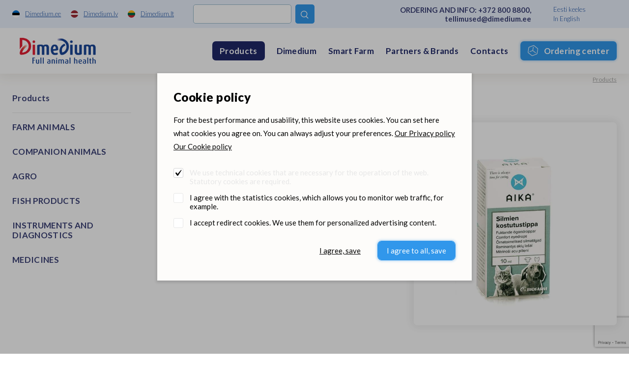

--- FILE ---
content_type: text/html; charset=UTF-8
request_url: https://www.dimedium.ee/en/products/aika-eyedrops/1875
body_size: 17115
content:
<!DOCTYPE html>
<html lang="en">
	<head>
		<meta charset="UTF-8">
		<meta http-equiv="X-UA-Compatible" content="IE=edge">
		<meta name="viewport" content="width=device-width, initial-scale=1.0, user-scalable=no, shrink-to-fit=no">
        
        <title>Biofarm AIKA eyedrops | Dimedium products |  Dimedium</title>
<meta name="description" content="Dimedium is a Pan-Baltic wholesaler of veterinary medicines, animal, fish and pet products.">
<meta name="keywords" content="Dimedium">


<meta property="og:url" content="https://www.dimedium.ee/en/products/aika-eyedrops/1875" />
<meta property="og:type" content="article" />
<meta property="og:title" content="Biofarm AIKA eyedrops" />
<meta property="og:description" content="" />
<meta property="og:image" content="https://dimediumpim.s3.eu-north-1.amazonaws.com/2/DaiMST8kLwF9yDloB6F7Jq3jH7HpKbhXiHWrxDzm.jpg" />

<link rel='shortcut icon' type='image/x-icon' href='https://www.dimedium.ee/favicon.ico' />

<meta name="csrf-token" content="Q9bYpi5vtXgl74tAixdCby52DqSuDPVqfSriOG7L">


<link rel="icon" href="/storage/favicon/favicon-114.png" sizes="114x114">

<link rel="icon" href="/storage/favicon/favicon-120.png" sizes="120x120">

<link rel="icon" href="/storage/favicon/favicon-144.png" sizes="144x144">

<link rel="icon" href="/storage/favicon/favicon-150.png" sizes="150x150">

<link rel="icon" href="/storage/favicon/favicon-152.png" sizes="152x152">

<link rel="icon" href="/storage/favicon/favicon-16.png" sizes="16x16">

<link rel="icon" href="/storage/favicon/favicon-160.png" sizes="160x160">

<link rel="icon" href="/storage/favicon/favicon-180.png" sizes="180x180">

<link rel="icon" href="/storage/favicon/favicon-192.png" sizes="192x192">

<link rel="icon" href="/storage/favicon/favicon-310.png" sizes="310x310">

<link rel="icon" href="/storage/favicon/favicon-32.png" sizes="32x32">

<link rel="icon" href="/storage/favicon/favicon-57.png" sizes="57x57">

<link rel="icon" href="/storage/favicon/favicon-60.png" sizes="60x60">

<link rel="icon" href="/storage/favicon/favicon-64.png" sizes="64x64">

<link rel="icon" href="/storage/favicon/favicon-70.png" sizes="70x70">

<link rel="icon" href="/storage/favicon/favicon-72.png" sizes="72x72">

<link rel="icon" href="/storage/favicon/favicon-76.png" sizes="76x76">

<link rel="icon" href="/storage/favicon/favicon-96.png" sizes="96x96">


<link rel="apple-touch-icon" sizes="180x180" href="/storage/favicon/favicon-96.png">
        
		<link rel="preconnect" href="https://fonts.googleapis.com">
		<link rel="preconnect" href="https://fonts.gstatic.com" crossorigin>
		
					<link href="https://fonts.googleapis.com/css2?family=Lato:wght@300;400;700;900&display=swap" rel="stylesheet">
		
		<link rel="stylesheet" type="text/css" href="https://cdn.jsdelivr.net/npm/daterangepicker/daterangepicker.css" />
		
		<link href="/_public/css/style.css" rel="stylesheet" type="text/css">
        
                    <!-- Google Tag Manager -->
            <script>(function(w,d,s,l,i){w[l]=w[l]||[];w[l].push({'gtm.start':
            new Date().getTime(),event:'gtm.js'});var f=d.getElementsByTagName(s)[0],
            j=d.createElement(s),dl=l!='dataLayer'?'&l='+l:'';j.async=true;j.src=
            'https://www.googletagmanager.com/gtm.js?id='+i+dl;f.parentNode.insertBefore(j,f);
            })(window,document,'script','dataLayer','GTM-N2NSJW5Z');</script>
            <!-- End Google Tag Manager -->
            
        
                
        <link rel="stylesheet" type="text/css" href="/css/public.css"/>		

<script src="https://www.google.com/recaptcha/api.js?render=6LcR5KcdAAAAABs-WLNv4NO_ytP-oMbgVc4k_C0B"></script>

<script src='/_system/j.js' defer></script>




        
        <!-- Livewire Styles -->
<style >
    [wire\:loading], [wire\:loading\.delay], [wire\:loading\.inline-block], [wire\:loading\.inline], [wire\:loading\.block], [wire\:loading\.flex], [wire\:loading\.table], [wire\:loading\.grid], [wire\:loading\.inline-flex] {
        display: none;
    }

    [wire\:loading\.delay\.shortest], [wire\:loading\.delay\.shorter], [wire\:loading\.delay\.short], [wire\:loading\.delay\.long], [wire\:loading\.delay\.longer], [wire\:loading\.delay\.longest] {
        display:none;
    }

    [wire\:offline] {
        display: none;
    }

    [wire\:dirty]:not(textarea):not(input):not(select) {
        display: none;
    }

    input:-webkit-autofill, select:-webkit-autofill, textarea:-webkit-autofill {
        animation-duration: 50000s;
        animation-name: livewireautofill;
    }

    @keyframes livewireautofill { from {} }
</style>
		
				
			<!-- Global site tag (gtag.js) - Google Analytics -->
			<script async src=https://www.googletagmanager.com/gtag/js?id=UA-77178649-1></script>
			<script>
			  window.dataLayer = window.dataLayer || [];
			  function gtag(){dataLayer.push(arguments);}
			  gtag('js', new Date());

			  gtag('config', 'UA-77178649-1');
			</script>
		
		        
		        
	</head>
    <body id="t1" class="page en">

                    <!-- Google Tag Manager (noscript) -->
            <noscript><iframe src=https://www.googletagmanager.com/ns.html?id=GTM-N2NSJW5Z
            height="0" width="0" style="display:none;visibility:hidden"></iframe></noscript>
            <!-- End Google Tag Manager (noscript) -->
                
                
        
<div class="main-wrap">		

    <div class="top-holder">
    <div id="top-combo-wrap">
        <div id="top-wrap2">
            <div class="centered-wrap maxWidth1482">
                <div id="top2">
                    <nav class="inner__nav sites__nav">
                        <a href="https://www.dimedium.ee" target="_blank">
                            <img class="icn" src="/_public/images/ble_et.svg" alt="">
                            <span class="underline hover-underline">Dimedium.ee</span>
                        </a>
                        <a href="https://www.dimedium.lv" target="_blank">
                            <img class="icn" src="/_public/images/ble_lv.svg" alt="">
                            <span class="underline hover-underline">Dimedium.lv</span>
                        </a>
                        <a href="https://www.dimedium.lt" target="_blank">
                            <img class="icn" src="/_public/images/ble_lt.svg" alt="">
                            <span class="underline hover-underline">Dimedium.lt</span>
                        </a>
                    </nav>

                    <div class="tgl-search-wrap">
                        
                        
                            <div wire:id="mGzGliT1oA3jXlMhWBpz" wire:initial-data="{&quot;fingerprint&quot;:{&quot;id&quot;:&quot;mGzGliT1oA3jXlMhWBpz&quot;,&quot;name&quot;:&quot;dimedium.search&quot;,&quot;locale&quot;:&quot;et&quot;,&quot;path&quot;:&quot;en\/products\/aika-eyedrops\/1875&quot;,&quot;method&quot;:&quot;GET&quot;,&quot;v&quot;:&quot;acj&quot;},&quot;effects&quot;:{&quot;listeners&quot;:[]},&quot;serverMemo&quot;:{&quot;children&quot;:[],&quot;errors&quot;:[],&quot;htmlHash&quot;:&quot;5fcb5e99&quot;,&quot;data&quot;:{&quot;_LANG_ID&quot;:3,&quot;_LANG&quot;:&quot;en&quot;,&quot;_PAGE_URL&quot;:&quot;https:\/\/www.dimedium.ee\/en\/search&quot;,&quot;_PAGE_ID&quot;:13,&quot;_TEAM_PAGE_URL&quot;:&quot;https:\/\/www.dimedium.ee\/en\/dimedium-team&quot;,&quot;_PRODUCT_URL&quot;:&quot;https:\/\/www.dimedium.ee\/en\/products&quot;,&quot;keyword&quot;:null,&quot;showDropdown&quot;:false},&quot;dataMeta&quot;:[],&quot;checksum&quot;:&quot;49c36e3314bddd8fc5eabfb52a7ddd0f056dbc7330c478ef18df02f67346c8e1&quot;}}" x-data="{ open: window.Livewire.find('mGzGliT1oA3jXlMhWBpz').entangle('showDropdown') }">

    <form action="https://www.dimedium.ee/en/search" method="get">
        <div class="tgl-search">
            <button type="button" class="s__el s__tgl custom-icon">&#xe827;</button>
            <input wire:model="keyword" name="q" class="s__el s__fld" type="text" autocomplete="off">
        </div>
    </form>

    <div x-show="open" @click.away="open = false" id="searchDropdown1" style="display:none">
        <div class="searchDropdown-combo-wrap">
            <button type="button" class="custom-icon close-btn colorGrey hover-colorPrimary" x-on:click="open = false" aria-hidden="true">&#xe109;</button>

            <div class="searchDropdown-rows">
                            </div>
        </div>
    </div>

</div>
<!-- Livewire Component wire-end:mGzGliT1oA3jXlMhWBpz -->
                                                
                    </div>
					
					<p class="top2-msg">ORDERING AND INFO: <a href="tel:+3728008800" class="hover-underline">+372 800 8800</a>, <a href="mailto:tellimused@dimedium.ee" class="hover-underline">tellimused@dimedium.ee</a></p>

                    <nav class="inner__nav langs__nav">
                        
                        
                            <a href="/et">Eesti keeles</a>

                        
                            <a href="/en">In English</a>

                                                
                    </nav>
                </div>
            </div>
        </div>
        <div id="top-wrap">
            <div class="centered-wrap maxWidth1482">
                <div id="top">
                    <div class="logo logo-main"><a href="/en"><img class="fgr" src="https://www.dimedium.ee/storage/_core/dimedium-logo-eng.png" width="186" alt=""></a></div>

                    <nav class="lang-select lang-select-sites" x-data="{ open: false }">
                        <a @click.prevent="open = true" class="lang-select__tgl" href="">Dimedium.ee</a>
                        <ul x-show="open" @click.away="open = false" class="lang-select__menu">
                            <li class="active"><a href="https://www.dimedium.ee" target="_blank">Dimedium.ee</a></li> 
                            <li><a href="https://www.dimedium.lv" target="_blank">Dimedium.lv</a></li> 
                            <li><a href="https://www.dimedium.lt" target="_blank">Dimedium.lt</a></li> 
                        </ul>
                    </nav>

                    <nav class="lang-select lang-select-lang" x-data="{ open: false }">
                        <a @click.prevent="open = true" class="lang-select__tgl" href="">en</a>
                        <ul x-show="open" @click.away="open = false" class="lang-select__menu">
                            
                            
                                <li class=""><a href="/et">Eesti keeles</a></li>

                            
                                <li class="active"><a href="/en">In English</a></li>

                              

                        </ul>
                    </nav>

                    <div class="tgl-search-wrap">
                        
                                                <form action="https://www.dimedium.ee/en/search" target="_blank">
                            <div class="tgl-search">
                                <button type="button" class="s__el s__tgl custom-icon">&#xe827;</button>
                                <input name="q" class="s__el s__fld" type="text">
                            </div>
                        </form>
                                                
                    </div>

                    <nav id="main-menu" class="nestable clearfix">
                        <button class="menu-tgl-btn toggleNext"><span class="menu-tgl-btn__wrap"><span class="menu-tgl-btn__bar menu-tgl-btn__bar1"></span><span class="menu-tgl-btn__bar menu-tgl-btn__bar2"></span><span class="menu-tgl-btn__bar menu-tgl-btn__bar3"></span><span class="menu-tgl-btn__bar menu-tgl-btn__bar4"></span></span></button>
                        <ul>
                            
                                                        
                                                            
                                    <li class="actExmpt" x-data="{ open: false }">
                                        <a class="lnk" href="" @click.prevent="open = true" :class="{'item-active': open}">
                                            <span class="menu__btn">Products</span>
                                        </a>
                                        <div class="dd-prs" x-show="open" @click.away="open = false" style="display:none;">
                                            <div class="inr1">
                                                <div class="inr2">
                                                    <div class="inr3" @click.away="open = false">
                                                        <button type="button" class="dd-prs-close-btn close-btn custom-icon hover-colorPrimary" aria-label="Close" aria-hidden="true" x-on:click="open = false">&#xe109;</button>

                                                        <div class="dd-prs-content centered-wrap maxWidth1482 bGaps-4 bGapsLast-0">

                                                            <div class="prs-cats-cols bGapsN-3 bGapsN-xs-4">
                                                                <div class="row bGaps-3 bGaps-xs-4 rgX-2 rgX-sm-3">
                                                                    
                                                                                                                                        
                                                                                                                                                    <div class="item__col col-xs-6 col-md-4 col-lg-3 col-xl-2">
                                                                                
                                                                                <h3 class="col__title1 weight700">FARM ANIMALS</h3>

                                                                                <div class="col__list caret-list">
                                                                                    <ul>

                                                                                                                                                                                
                                                                                                                                                                                        
                                                                                            	                                                                                            
                                                                                                    <li>
                                                                                                        <a href="https://www.dimedium.ee/en/products/farm-animals-feeds/297">
                                                                                                            Feeds <span style="font-weight:400;">(127)</span>
                                                                                                        </a>
                                                                                                    </li>
                                                                                                
                                                                                                                                                                                                
                                                                                                                                                                                        
                                                                                            	                                                                                            
                                                                                                    <li>
                                                                                                        <a href="https://www.dimedium.ee/en/products/farm-animals-disinfection/240">
                                                                                                            Disinfection <span style="font-weight:400;">(68)</span>
                                                                                                        </a>
                                                                                                    </li>
                                                                                                
                                                                                                                                                                                                
                                                                                                                                                                                        
                                                                                            	                                                                                            
                                                                                                    <li>
                                                                                                        <a href="https://www.dimedium.ee/en/products/farm-animals-reproduction/621">
                                                                                                            Reproduction <span style="font-weight:400;">(74)</span>
                                                                                                        </a>
                                                                                                    </li>
                                                                                                
                                                                                                                                                                                                
                                                                                                                                                                                        
                                                                                            	                                                                                            
                                                                                                    <li>
                                                                                                        <a href="https://www.dimedium.ee/en/products/farm-animals-hygiene-care/372">
                                                                                                            Hygiene, care <span style="font-weight:400;">(9)</span>
                                                                                                        </a>
                                                                                                    </li>
                                                                                                
                                                                                                                                                                                                
                                                                                                                                                                                        
                                                                                            	                                                                                            
                                                                                                    <li>
                                                                                                        <a href="https://www.dimedium.ee/en/products/farm-animals-smart-farm/646">
                                                                                                            Smart Farm <span style="font-weight:400;">(66)</span>
                                                                                                        </a>
                                                                                                    </li>
                                                                                                
                                                                                                                                                                                                
                                                                                                                                                                                        
                                                                                            	                                                                                            
                                                                                                    <li>
                                                                                                        <a href="https://www.dimedium.ee/en/products/farm-animals-farm-supplies/290">
                                                                                                            Farm supplies <span style="font-weight:400;">(325)</span>
                                                                                                        </a>
                                                                                                    </li>
                                                                                                
                                                                                                                                                                                                
                                                                                                                                                                                        
                                                                                            	                                                                                            
                                                                                                    <li>
                                                                                                        <a href="https://www.dimedium.ee/en/products/farm-animals-books/155">
                                                                                                            Books <span style="font-weight:400;">(10)</span>
                                                                                                        </a>
                                                                                                    </li>
                                                                                                
                                                                                                                                                                                                
                                                                                                                                                                                    
                                                                                        
                                                                                    </ul>
                                                                                </div>
                                                                            </div>
                                                                                                                                            
                                                                                                                                        
                                                                                                                                                    <div class="item__col col-xs-6 col-md-4 col-lg-3 col-xl-2">
                                                                                
                                                                                <h3 class="col__title1 weight700">COMPANION ANIMALS</h3>

                                                                                <div class="col__list caret-list">
                                                                                    <ul>

                                                                                                                                                                                
                                                                                                                                                                                        
                                                                                            	                                                                                            
                                                                                                    <li>
                                                                                                        <a href="https://www.dimedium.ee/en/products/companion-animals-pet-food/560">
                                                                                                            Pet food <span style="font-weight:400;">(121)</span>
                                                                                                        </a>
                                                                                                    </li>
                                                                                                
                                                                                                                                                                                                
                                                                                                                                                                                        
                                                                                            	                                                                                            
                                                                                                    <li>
                                                                                                        <a href="https://www.dimedium.ee/en/products/companion-animals-feed-additives-for-pets/295">
                                                                                                            Feed additives for pets <span style="font-weight:400;">(89)</span>
                                                                                                        </a>
                                                                                                    </li>
                                                                                                
                                                                                                                                                                                                
                                                                                                                                                                                        
                                                                                            	                                                                                            
                                                                                                    <li>
                                                                                                        <a href="https://www.dimedium.ee/en/products/companion-animals-care/172">
                                                                                                            Care <span style="font-weight:400;">(133)</span>
                                                                                                        </a>
                                                                                                    </li>
                                                                                                
                                                                                                                                                                                                
                                                                                                                                                                                        
                                                                                            	                                                                                                
                                                                                                                                                                                        
                                                                                            	                                                                                            
                                                                                                    <li>
                                                                                                        <a href="https://www.dimedium.ee/en/products/companion-animals-various/758">
                                                                                                            Various <span style="font-weight:400;">(14)</span>
                                                                                                        </a>
                                                                                                    </li>
                                                                                                
                                                                                                                                                                                                
                                                                                                                                                                                        
                                                                                            	                                                                                            
                                                                                                    <li>
                                                                                                        <a href="https://www.dimedium.ee/en/products/companion-animals-brands/158">
                                                                                                            Brands <span style="font-weight:400;">(271)</span>
                                                                                                        </a>
                                                                                                    </li>
                                                                                                
                                                                                                                                                                                                
                                                                                                                                                                                    
                                                                                        
                                                                                    </ul>
                                                                                </div>
                                                                            </div>
                                                                                                                                            
                                                                                                                                        
                                                                                                                                                    <div class="item__col col-xs-6 col-md-4 col-lg-3 col-xl-2">
                                                                                
                                                                                <h3 class="col__title1 weight700">AGRO</h3>

                                                                                <div class="col__list caret-list">
                                                                                    <ul>

                                                                                                                                                                                
                                                                                                                                                                                        
                                                                                            	                                                                                            
                                                                                                    <li>
                                                                                                        <a href="https://www.dimedium.ee/en/products/agro-silage-preservatives/644">
                                                                                                            Silage preservatives <span style="font-weight:400;">(4)</span>
                                                                                                        </a>
                                                                                                    </li>
                                                                                                
                                                                                                                                                                                                
                                                                                                                                                                                        
                                                                                            	                                                                                            
                                                                                                    <li>
                                                                                                        <a href="https://www.dimedium.ee/en/products/agro-grain-insurance-supplements/332">
                                                                                                            Grain insurance supplements <span style="font-weight:400;">(1)</span>
                                                                                                        </a>
                                                                                                    </li>
                                                                                                
                                                                                                                                                                                                
                                                                                                                                                                                    
                                                                                        
                                                                                    </ul>
                                                                                </div>
                                                                            </div>
                                                                                                                                            
                                                                                                                                        
                                                                                                                                                    <div class="item__col col-xs-6 col-md-4 col-lg-3 col-xl-2">
                                                                                
                                                                                <h3 class="col__title1 weight700">FISH PRODUCTS</h3>

                                                                                <div class="col__list caret-list">
                                                                                    <ul>

                                                                                                                                                                                
                                                                                                                                                                                        
                                                                                            	                                                                                            
                                                                                                    <li>
                                                                                                        <a href="https://www.dimedium.ee/en/products/fish-products-fish-feeds/299">
                                                                                                            Fish feeds <span style="font-weight:400;">(24)</span>
                                                                                                        </a>
                                                                                                    </li>
                                                                                                
                                                                                                                                                                                                
                                                                                                                                                                                        
                                                                                            	                                                                                            
                                                                                                    <li>
                                                                                                        <a href="https://www.dimedium.ee/en/products/fish-products-fish-supplies/302">
                                                                                                            Fish supplies <span style="font-weight:400;">(2)</span>
                                                                                                        </a>
                                                                                                    </li>
                                                                                                
                                                                                                                                                                                                
                                                                                                                                                                                    
                                                                                        
                                                                                    </ul>
                                                                                </div>
                                                                            </div>
                                                                                                                                            
                                                                                                                                        
                                                                                                                                                    <div class="item__col col-xs-6 col-md-4 col-lg-3 col-xl-2">
                                                                                
                                                                                <h3 class="col__title1 weight700">INSTRUMENTS AND DIAGNOSTICS</h3>

                                                                                <div class="col__list caret-list">
                                                                                    <ul>

                                                                                                                                                                                
                                                                                                                                                                                        
                                                                                            	                                                                                            
                                                                                                    <li>
                                                                                                        <a href="https://www.dimedium.ee/en/products/instruments-and-diagnostics-diagnostics/234">
                                                                                                            Diagnostics <span style="font-weight:400;">(100)</span>
                                                                                                        </a>
                                                                                                    </li>
                                                                                                
                                                                                                                                                                                                
                                                                                                                                                                                        
                                                                                            	                                                                                            
                                                                                                    <li>
                                                                                                        <a href="https://www.dimedium.ee/en/products/instruments-and-diagnostics-dental-instruments/224">
                                                                                                            Dental instruments <span style="font-weight:400;">(45)</span>
                                                                                                        </a>
                                                                                                    </li>
                                                                                                
                                                                                                                                                                                                
                                                                                                                                                                                        
                                                                                            	                                                                                            
                                                                                                    <li>
                                                                                                        <a href="https://www.dimedium.ee/en/products/instruments-and-diagnostics-suture/705">
                                                                                                            Suture <span style="font-weight:400;">(82)</span>
                                                                                                        </a>
                                                                                                    </li>
                                                                                                
                                                                                                                                                                                                
                                                                                                                                                                                        
                                                                                            	                                                                                            
                                                                                                    <li>
                                                                                                        <a href="https://www.dimedium.ee/en/products/instruments-and-diagnostics-surgical-equipment/699">
                                                                                                            Surgical equipment <span style="font-weight:400;">(116)</span>
                                                                                                        </a>
                                                                                                    </li>
                                                                                                
                                                                                                                                                                                                
                                                                                                                                                                                        
                                                                                            	                                                                                            
                                                                                                    <li>
                                                                                                        <a href="https://www.dimedium.ee/en/products/instruments-and-diagnostics-scissors/632">
                                                                                                            Scissors <span style="font-weight:400;">(30)</span>
                                                                                                        </a>
                                                                                                    </li>
                                                                                                
                                                                                                                                                                                                
                                                                                                                                                                                        
                                                                                            	                                                                                            
                                                                                                    <li>
                                                                                                        <a href="https://www.dimedium.ee/en/products/instruments-and-diagnostics-gloves/325">
                                                                                                            Gloves <span style="font-weight:400;">(24)</span>
                                                                                                        </a>
                                                                                                    </li>
                                                                                                
                                                                                                                                                                                                
                                                                                                                                                                                        
                                                                                            	                                                                                            
                                                                                                    <li>
                                                                                                        <a href="https://www.dimedium.ee/en/products/instruments-and-diagnostics-bandages-splints/132">
                                                                                                            Bandages, splints <span style="font-weight:400;">(26)</span>
                                                                                                        </a>
                                                                                                    </li>
                                                                                                
                                                                                                                                                                                                
                                                                                                                                                                                        
                                                                                            	                                                                                            
                                                                                                    <li>
                                                                                                        <a href="https://www.dimedium.ee/en/products/instruments-and-diagnostics-syringes-and-needles/713">
                                                                                                            Syringes and needles <span style="font-weight:400;">(55)</span>
                                                                                                        </a>
                                                                                                    </li>
                                                                                                
                                                                                                                                                                                                
                                                                                                                                                                                        
                                                                                            	                                                                                            
                                                                                                    <li>
                                                                                                        <a href="https://www.dimedium.ee/en/products/instruments-and-diagnostics-castration/173">
                                                                                                            Castration <span style="font-weight:400;">(7)</span>
                                                                                                        </a>
                                                                                                    </li>
                                                                                                
                                                                                                                                                                                                
                                                                                                                                                                                        
                                                                                            	                                                                                            
                                                                                                    <li>
                                                                                                        <a href="https://www.dimedium.ee/en/products/instruments-and-diagnostics-obstetric-help/482">
                                                                                                            Obstetric help <span style="font-weight:400;">(15)</span>
                                                                                                        </a>
                                                                                                    </li>
                                                                                                
                                                                                                                                                                                                
                                                                                                                                                                                        
                                                                                            	                                                                                            
                                                                                                    <li>
                                                                                                        <a href="https://www.dimedium.ee/en/products/instruments-and-diagnostics-clippers/193">
                                                                                                            Clippers <span style="font-weight:400;">(14)</span>
                                                                                                        </a>
                                                                                                    </li>
                                                                                                
                                                                                                                                                                                                
                                                                                                                                                                                        
                                                                                            	                                                                                            
                                                                                                    <li>
                                                                                                        <a href="https://www.dimedium.ee/en/products/instruments-and-diagnostics-clinic-equipment/190">
                                                                                                            Clinic equipment <span style="font-weight:400;">(26)</span>
                                                                                                        </a>
                                                                                                    </li>
                                                                                                
                                                                                                                                                                                                
                                                                                                                                                                                        
                                                                                            	                                                                                            
                                                                                                    <li>
                                                                                                        <a href="https://www.dimedium.ee/en/products/instruments-and-diagnostics-hoof-care/348">
                                                                                                            Hoof care <span style="font-weight:400;">(61)</span>
                                                                                                        </a>
                                                                                                    </li>
                                                                                                
                                                                                                                                                                                                
                                                                                                                                                                                        
                                                                                            	                                                                                            
                                                                                                    <li>
                                                                                                        <a href="https://www.dimedium.ee/en/products/instruments-and-diagnostics-various/759">
                                                                                                            Various <span style="font-weight:400;">(30)</span>
                                                                                                        </a>
                                                                                                    </li>
                                                                                                
                                                                                                                                                                                                
                                                                                                                                                                                    
                                                                                        
                                                                                    </ul>
                                                                                </div>
                                                                            </div>
                                                                                                                                            
                                                                                                                                        
                                                                                                                                                    <div class="item__col col-xs-6 col-md-4 col-lg-3 col-xl-2">
                                                                                
                                                                                <h3 class="col__title1 weight700">MEDICINES</h3>

                                                                                <div class="col__list caret-list">
                                                                                    <ul>

                                                                                                                                                                                
                                                                                            <li>
                                                                                                <a href="https://www.dimedium.ee/en/products/medicines-alimentary-tract-and-metabolism-qa/38">
                                                                                                    Browse all the &quot;MEDICINES&quot; subcategories
                                                                                                </a>
                                                                                            </li>
                                                                                        
                                                                                        
                                                                                    </ul>
                                                                                </div>
                                                                            </div>
                                                                                                                                            
                                                                                                                                        
                                                                </div>
                                                            </div>

                                                            <hr style="margin-top:0;">

                                                            <div class="bGapsN-4">
                                                                <div class="row bGaps-4 rgX-2 align-items-center">
                                                                    <div class="col-md">
                                                                        <div class="prs-cats-search-wrap">
                                                                            
                                                                                                                                                             <form action="https://www.dimedium.ee/en/products" method="get">
                                                                                    <div class="prs-cats-search">
                                                                                        <div class="row rgX-1 rgX-xs-2 flex-nowrap align-items-center">
                                                                                            <div class="col">
                                                                                                <input name="q" 
                                                                                                       type="text" 
                                                                                                       class="c-field" 
                                                                                                       placeholder="Search from products only"
                                                                                                    ></div>
                                                                                            <div class="col-auto">
                                                                                                <button type="submit" class="c-btn c-btn-primary4">
                                                                                                    Search
                                                                                                </button>
                                                                                            </div>
                                                                                        </div>
                                                                                    </div>
                                                                                </form>
                                                                                                                                                        
                                                                        </div>
                                                                    </div>
                                                                    <div class="col-md-auto bGapsN-1 bGapsN-xs-2">
                                                                        <div class="row rgX-1 rgX-xs-2 bGaps-1 bGaps-xs-2 justify-content-center">
                                                                            
                                                                                                                                                        
                                                                                <div class="col-auto">
                                                                                    <a href="https://www.dimedium.ee/en/new-products" class="c-btn c-btn-primary4">New products</a>
                                                                                </div>
                                                                            
                                                                                                                                                        
                                                                                                                                                        
                                                                                <div class="col-auto">
                                                                                    <a href="https://www.dimedium.ee/en/partners-brands" class="c-btn c-btn-primary4">Partners &amp; Brands</a>
                                                                                </div>
                                                                            
                                                                                                                                                        
                                                                        </div>
                                                                    </div>
                                                                </div>
                                                            </div>

                                                        </div>
                                                    </div>
                                                </div>
                                            </div>
                                        </div>
                                    </li>
                            
                                                            
                                                        
                                                            
                                    <li class=""><a class="lnk" href="https://www.dimedium.ee/en/dimedium" target="_self">Dimedium</a>
                                    
                                                                        
                                           <button type="button" class="submenu-toggle toggleNext"></button>
                                            <ul class="dd__menu">

                                                
                                                    <li class="">
                                                        <a href="https://www.dimedium.ee/en/events-1" target="_self">
                                                            Events
                                                        </a>
                                                    </li>	

                                                
                                                    <li class="">
                                                        <a href="https://www.dimedium.ee/en/brainfund" target="_self">
                                                            Brainfund
                                                        </a>
                                                    </li>	

                                                
                                                    <li class="">
                                                        <a href="https://www.dimedium.ee/en/sustainable-dimedium" target="_self">
                                                            Sustainable Dimedium
                                                        </a>
                                                    </li>	

                                                
                                            </ul>
                                    
                                                                        
                                </li>
                            
                                                            
                                                        
                                                            
                                    <li class=""><a class="lnk" href="https://www.dimedium.ee/en/smart-farm" target="_self">Smart Farm</a>
                                    
                                                                        
                                </li>
                            
                                                            
                                                        
                                                            
                                    <li class=""><a class="lnk" href="https://www.dimedium.ee/en/partners-brands" target="_self">Partners &amp; Brands</a>
                                    
                                                                        
                                </li>
                            
                                                            
                                                        
                                                            
                                    <li class=""><a class="lnk" href="https://www.dimedium.ee/en/dimedium-general-contacts" target="_self">Contacts</a>
                                    
                                                                        
                                           <button type="button" class="submenu-toggle toggleNext"></button>
                                            <ul class="dd__menu">

                                                
                                                    <li class="">
                                                        <a href="https://www.dimedium.ee/en/dimedium-general-contacts" target="_self">
                                                            General contacts
                                                        </a>
                                                    </li>	

                                                
                                                    <li class="">
                                                        <a href="https://www.dimedium.ee/en/dimedium-team" target="_self">
                                                            Team
                                                        </a>
                                                    </li>	

                                                
                                            </ul>
                                    
                                                                        
                                </li>
                            
                                                            
                                                        
                                                        
                                <li class="actExmpt">
                                    <a class="lnk" href="https://tellimine.dimedium.ee" target="_blank">
                                        <span class="menu__btn menu__ocBtn">
                                            <span class="btn__inner">Ordering center</span>
                                        </span>
                                    </a>
                                </li>
                            
                                                    </ul>
                    </nav>

                </div>
            </div>
        </div>
    </div>
</div>    
    <nav class="breadcrumbs centered-wrap maxWidth1482">
        <ul>

            
                <li>
                    <a href="https://www.dimedium.ee/en/products" target="_self">Products</a>
                </li>	 

            
            
        </ul>
    </nav>

			<div class="main-content centered-wrap maxWidth1482">
				<div class="colset-1">
					<div class="wrap">
                        
                        <div class="clm clm1 d-none d-lg-block" style="margin:0 58% 0 0;">
    <h2 class="title-tertiary article_h5 colorPrimary3 weight700">Products</h2>
</div>
<div class="clm clm1">
    <aside id="sidebar" class="bGapsN-3 bGapsN-xs-4 bGapsN-md-3 bGapsN-lg-4">
        <div class="row bGaps-3 bGaps-xs-4 bGaps-md-3 bGaps-lg-4 rgX-2">

             
                                    <div class="col-xs-6 col-md-4 col-lg-12 bGaps-2 bGaps-lg-3 bGapsLast-0">
                        <h2 class="title-tertiary article_h5  weight700">
                            <a href="https://www.dimedium.ee/en/products/farm-animals/288">
                                FARM ANIMALS
                            </a>
                        </h2>

                                                
                    </div>
                
            
                                    <div class="col-xs-6 col-md-4 col-lg-12 bGaps-2 bGaps-lg-3 bGapsLast-0">
                        <h2 class="title-tertiary article_h5  weight700">
                            <a href="https://www.dimedium.ee/en/products/companion-animals/203">
                                COMPANION ANIMALS
                            </a>
                        </h2>

                                                
                    </div>
                
            
                                    <div class="col-xs-6 col-md-4 col-lg-12 bGaps-2 bGaps-lg-3 bGapsLast-0">
                        <h2 class="title-tertiary article_h5  weight700">
                            <a href="https://www.dimedium.ee/en/products/agro/36">
                                AGRO
                            </a>
                        </h2>

                                                
                    </div>
                
            
                                    <div class="col-xs-6 col-md-4 col-lg-12 bGaps-2 bGaps-lg-3 bGapsLast-0">
                        <h2 class="title-tertiary article_h5  weight700">
                            <a href="https://www.dimedium.ee/en/products/fish-products/300">
                                FISH PRODUCTS
                            </a>
                        </h2>

                                                
                    </div>
                
            
                                    <div class="col-xs-6 col-md-4 col-lg-12 bGaps-2 bGaps-lg-3 bGapsLast-0">
                        <h2 class="title-tertiary article_h5  weight700">
                            <a href="https://www.dimedium.ee/en/products/instruments-and-diagnostics/396">
                                INSTRUMENTS AND DIAGNOSTICS
                            </a>
                        </h2>

                                                
                    </div>
                
            
                                    <div class="col-xs-6 col-md-4 col-lg-12 bGaps-2 bGaps-lg-3 bGapsLast-0">
                        <h2 class="title-tertiary article_h5  weight700">
                            <a href="https://www.dimedium.ee/en/products/medicines/429">
                                MEDICINES
                            </a>
                        </h2>

                                                
                    </div>
                
            
        </div>
    </aside>
</div>                        
						<div class="clm clm2">
							
							<div id="pr-details">
                                
								<div class="pr-details__cols bGapsN-5">
									<div class="row rgX-sm-5 rgX-xl-7 bGaps-5 flex-row-reverse">
										<div class="pr-details__col pr-details__col-imgs col-sm-6 col-md-5 col-lg-6">
											<div class="pr-sldr-wrap">
												<div class="pr-sldr has-lb">


													                                                    
                                                        
                                                            <div>
                                                                <span class="m-cnt">
                                                                    
                                                                                                                                        
                                                                </span>
                                                                <a class="hover-zoom swipebox" href="https://dimediumpim.s3.eu-north-1.amazonaws.com/2/DaiMST8kLwF9yDloB6F7Jq3jH7HpKbhXiHWrxDzm.jpg" data-exthumbimage="https://dimediumpim.s3.eu-north-1.amazonaws.com/2/DaiMST8kLwF9yDloB6F7Jq3jH7HpKbhXiHWrxDzm.jpg">
                                                                    <img class="zoom-img slide-img" src="https://dimediumpim.s3.eu-north-1.amazonaws.com/2/DaiMST8kLwF9yDloB6F7Jq3jH7HpKbhXiHWrxDzm.jpg" alt="" style=" max-height: 500px;" />
                                                                </a>
                                                            </div>

                                                                                                            
                                                        <div>
                                                    
                                                        </div>
                                                        	
                                                    
												</div>
                                                
											</div>
										</div>
										<div class="pr-details__col pr-details__col-cntn col-sm-6 col-md-7 col-lg-6">
											<div class="pr-details__cntn bGaps-4 bGaps-sm-5 bGaps-md-6 bGapsLast-0">
                                            	
												<div class="bGapsLast-0 colorPrimary3">
													
													<h1 class="page-title">
														Biofarm AIKA eyedrops
													</h1>

													<div>Manufacturer: <strong>Biofarm</strong></div>
                                                    
                                                        													
																											
																											
                                                        													
                                                        													
													
                                                                                                           
                                                        															<div class="prIcnData-cols">
																<div class="prIcnData-item row rgX-1 align-items-center">
																	<div class="icn-col col-auto"><div class="icn-wrap"><img src="/_public/images/infikoonid2/muu.svg" alt=""></div></div>
																	<div class="col bGapsN-1">
																		<div class="row rgX-2 bGaps-1">
																			<div class="col-4"><b>Drug admin code:</b></div>
																			<div>6416225009898</div>
																		</div>
																	</div>
																</div>
                                                            </div>
                                                                                                            
														                                                    
												</div>
												
                                                                                                
													<article class="article article_h6 bGaps-2 bGaps-sm-3 bGapsLast-0">

														

													</article>
                                                
                                                												
                                                                                                
                                                    <div class="bGaps-2 bGapsLast-0">
                                                        <h2 class="article_h5 weight700 colorPrimary3">Available sizes</h2>

                                                        <div class="szes-cols bGapsN-4">
                                                            <div class="row rgX-2 bGaps-4 align-items-center">
                                                                <div class="col-md-7 col-lg-12 col-xl-7">
                                                                    <table class="data-table2">

                                                                        <thead>
                                                                            <tr>
                                                                                <th>Item size</th>
                                                                                <th>Item code</th>
                                                                            </tr>
                                                                        </thead>
                                                                        
                                                                        
                                                                                                                                                    
                                                                                <tr>
                                                                                    <td>10&nbsp;</td>
                                                                                    <td>90086</td>
                                                                                    
                                                                                </tr>
                                                                        
                                                                            
                                                                        
                                                                    </table>
                                                                    
                                                                    <div class="row rgX-01 bGaps-01">

                                                                        
                                                                    </div>
                                                                    
                                                                    
                                                                </div>

                                                                                                                                    <div class="col-md-5 col-lg-12 col-xl-5 szes-login-cols bGapsN-2">
                                                                        <div class="row rgX-2 bGaps-2 align-items-center justify-content-center">
                                                                            <div class="col-xs-4 col-sm-12">Login for wholesale prices and orders</div>
                                                                            <div class="col-auto col-xs-4 col-sm-auto">
                                                                                <a href="https://tellimine.dimedium.ee/et/tooted/6393039f-4da3-ea11-a813-000d3ad7b684" target="_blank" class="c-btn c-btn-sm c-btn-block c-btn-primary"><span class="weight700">Ordering center</span></a></div>
                                                                            <div class="col-xs-4 col-sm-12">
                                                                                
                                                                                                                                                                
                                                                            </div>
                                                                        </div>
                                                                    </div>
                                                                
                                                            </div>
                                                        </div>
                                                    </div>
                                                
                                                                                                
											</div>
										</div>

									</div>
								</div>
                                
                                                                
								    <div class="tabs" x-data="{ tab: 'tbCntn1' }">
									<nav class="nav2 tabs-menu">
										<ul>
                                            
                                                                                        
                                                                                        
                                                                                        
                                            											<li :class="{ 'active': tab === 'tbCntn4' }" @click="tab = 'tbCntn4'">
                                                <span class="inner__lnk">Files</span>
                                            </li>
                                                                                        
                                                                                        
										</ul>
									</nav>
									
									<div class="tab-cntn bGapsLast-0" x-show="tab === 'tbCntn1'">
										<article class="article">
                                            
											<div class="goaccordion">

                                                
                                                                                                
                                                                                                
                                                                                                
                                                                                                
											</div>

										</article>
									</div>
									
									<div class="tab-cntn bGapsLast-0" x-show="tab === 'tbCntn2'">
                                        
                                        								
                                            									
                                        								
                                            									
                                        								
                                            									
                                        								
                                            									
                                                                                
                                    </div>
									<div class="tab-cntn bGapsLast-0" x-show="tab === 'tbCntn3'">
                                        
                                        
        
                                    										<div class="gallery thumbs-fxd">
										<ul>
                                        
                                                                                    
                                                
												<li>
													<a 
                                                       href="https://dimediumpim.s3.eu-north-1.amazonaws.com/2/DaiMST8kLwF9yDloB6F7Jq3jH7HpKbhXiHWrxDzm.jpg" 
                                                       class="swipebox"
                                                       data-exthumbimage="https://dimediumpim.s3.eu-north-1.amazonaws.com/2/DaiMST8kLwF9yDloB6F7Jq3jH7HpKbhXiHWrxDzm.jpg"
                                                       >
														<div class="thumb pRel"><img src="https://dimediumpim.s3.eu-north-1.amazonaws.com/2/DaiMST8kLwF9yDloB6F7Jq3jH7HpKbhXiHWrxDzm.jpg" alt=""></div>
													</a>
												</li>
                                        
                                            
                                        										</ul>
										</div>
                                    										<div class="gallery thumbs-fxd">
										<ul>
                                        										</ul>
										</div>
                                    										<div class="gallery thumbs-fxd">
										<ul>
                                        										</ul>
										</div>
                                                                        
                                    </div>
									<div class="tab-cntn bGapsLast-0" x-show="tab === 'tbCntn4'">
                                        
                                    <div class="files-list">
                                        <ul>
                                        
                                            
                                                
                                                    
                                                        <li>
                                                            <a href="https://dimediumpim.s3.eu-north-1.amazonaws.com/3/0SgmrDsh3gRlNOj5NpYH8OE1Kv5Tnw022lmU7T31.pdf" target="_blank">
                                                                <i class="icon">pdf</i>
                                                                <span class="link-color">biofarm_dimedium_tootekataloog_august2022_sm.pdf</span>
                                                            </a>
                                                        </li>

                                                      

                                                
                                            
                                                
                                            
                                                
                                            
                                                
                                            
                                        </ul>
                                    </div>
                                    
                                    </div>
									<div class="tab-cntn bGapsLast-0" x-show="tab === 'tbCntn5'">
                                    
                                        											
                                                                            
                                    </div>
									
								</div>
                                
                                
								                                
							</div>
                            
                            							
						</div>
					</div>
				</div>
			</div>

    <section class="social-slider-sctn">
    <div class="centered-wrap maxWidth1482">

        <h2 class="page-title txtAlignC">Dimedium on Social media</h2>
        
        <div class="social-slider-wrap">
            <div class="social-slider">
                
													
                    
                    <div class="social-slider__item">
                        <a href="https://www.facebook.com/524341526364002/posts/1400415388756607" target="_blank" class="social-slider__item-inner hover-zoom">
                            <div class="thumb-wrap">
								<div class="overlay img-overlay zoom-img" style="background-image: url('https://app.reachmill.com/i/d87f705f126d86ccfe5e9a9da3b568b377ca8754_3b2fa275865966eb8a456e61d4db3577.png');"></div>
                                <span class="icn-wrap"><img class="icn" src="/_public/images/social-feed-icons/icon-facebook.svg" alt=""></span>
                            </div>
                            <p>30.-31.10 toimus Kultuurikatlas loomaarstide iga-aastane tähtsündmus - VetMed 2025 konverents.

Dimedium andis traditsiooniliselt välja ka &quot;Dimediumi missioonipreemia&quot;. Preemia antakse inimesele, kes on Eesti veterinaaria valdkonnas silma jäänud oma tänuväärse ja pühendunud tööga. 

2025. aastal pälvis Dimediumi missioonipreemia tunnustuse loomaarst Kaisa Velström.

Aitäh kogu panuse eest, Kaisa. Väärid seda tunnustust 100%!

Dimediumi missioonipreemia ja Kaisa kohta saad lähemalt lugeda meie kodulehelt: https://www.dimedium.ee/et/dimediumi-missioonipreemia-laureaat-2025

Foto: Maria Kilk

</p>
                        </a>
                    </div>
                
                    
                									
                    
                    <div class="social-slider__item">
                        <a href="https://www.facebook.com/reel/1364120272015688/" target="_blank" class="social-slider__item-inner hover-zoom">
                            <div class="thumb-wrap">
								<div class="overlay img-overlay zoom-img" style="background-image: url('https://app.reachmill.com/i/60c478e7cd13972ffffc970fd1fb421e797e1e60_ebd14e1f38ce0194379a1712446cc85c.png');"></div>
                                <span class="icn-wrap"><img class="icn" src="/_public/images/social-feed-icons/icon-facebook.svg" alt=""></span>
                            </div>
                            <p>VetMed 2025 konverents hakkab vaikselt lõpule jõudma.. 
Siin Kultuurikatlas on olnud sisutihedad kaks päeva. Aitäh kõikide toredate kohtumiste ja põnevate vestluste eest! 

Kohtume taas järgmisel aastal!

</p>
                        </a>
                    </div>
                
                    
                									
                    
                    <div class="social-slider__item">
                        <a href="https://www.facebook.com/524341526364002/posts/1397431492388330" target="_blank" class="social-slider__item-inner hover-zoom">
                            <div class="thumb-wrap">
								<div class="overlay img-overlay zoom-img" style="background-image: url('https://app.reachmill.com/i/7c1b745a079602135e2b7fd2fc64bc12fe52a50a_2baf9b2cfbc4e0d2b66a53b53c1fd882.png');"></div>
                                <span class="icn-wrap"><img class="icn" src="/_public/images/social-feed-icons/icon-facebook.svg" alt=""></span>
                            </div>
                            <p>Registreeri end seminarile siin: https://forms.gle/tdj7B2ctvEQtrX639

</p>
                        </a>
                    </div>
                
                    
                									
                    
                    <div class="social-slider__item">
                        <a href="https://www.facebook.com/524341526364002/posts/1384984370299709" target="_blank" class="social-slider__item-inner hover-zoom">
                            <div class="thumb-wrap">
								<div class="overlay img-overlay zoom-img" style="background-image: url('https://app.reachmill.com/i/47253ee7deb14a54cf0e047205e8d1917ff1c7b8_239bd4754e9db40fb916c3fce3f05866.png');"></div>
                                <span class="icn-wrap"><img class="icn" src="/_public/images/social-feed-icons/icon-facebook.svg" alt=""></span>
                            </div>
                            <p>Eelmisel nädalal külastasid meid Leedu kolleegid ja kliendid. Tehti farmikülastusi ning väisati ka EPA messi. AItäh nende inspireerivate hetkede eest!









</p>
                        </a>
                    </div>
                
                    
                									
                    
                    <div class="social-slider__item">
                        <a href="https://www.facebook.com/524341526364002/posts/1381046674026812" target="_blank" class="social-slider__item-inner hover-zoom">
                            <div class="thumb-wrap">
								<div class="overlay img-overlay zoom-img" style="background-image: url('https://app.reachmill.com/i/655375f12f8bb8a482760937da9e93d5e66631e6_d297af3838d828db6b18898cdaeb3c2b.png');"></div>
                                <span class="icn-wrap"><img class="icn" src="/_public/images/social-feed-icons/icon-facebook.svg" alt=""></span>
                            </div>
                            <p>Smart Farmi poolt pakutavate lahenduste hulgast leiad põhjamaisesse kliimasse sobiva desinfitseerimisvärava “Nordic.

</p>
                        </a>
                    </div>
                
                    
                									
                    
                    <div class="social-slider__item">
                        <a href="https://www.facebook.com/reel/1204028628420986/" target="_blank" class="social-slider__item-inner hover-zoom">
                            <div class="thumb-wrap">
								<div class="overlay img-overlay zoom-img" style="background-image: url('https://app.reachmill.com/i/f40c2d2795dd3a390b9fbcd98a65a0da85f686b7_da804b01805185f7bc0b5326fcd64b74.png');"></div>
                                <span class="icn-wrap"><img class="icn" src="/_public/images/social-feed-icons/icon-facebook.svg" alt=""></span>
                            </div>
                            <p>EPA messi esimene päev ongi✔️
Kohtume homme!🐄🌾🚜

</p>
                        </a>
                    </div>
                
                    
                									
                    
                    <div class="social-slider__item">
                        <a href="https://www.facebook.com/reel/1950820408795180/" target="_blank" class="social-slider__item-inner hover-zoom">
                            <div class="thumb-wrap">
								<div class="overlay img-overlay zoom-img" style="background-image: url('https://app.reachmill.com/i/4537b1c0096d1065ebb82399b564e01db1157ed1_4488f237d4dde987627b763f8bf4b417.png');"></div>
                                <span class="icn-wrap"><img class="icn" src="/_public/images/social-feed-icons/icon-facebook.svg" alt=""></span>
                            </div>
                            <p>Ootame Sind täna ja homme EPA messile!🐄

</p>
                        </a>
                    </div>
                
                    
                									
                    
                    <div class="social-slider__item">
                        <a href="https://www.facebook.com/524341526364002/posts/1373605931437553" target="_blank" class="social-slider__item-inner hover-zoom">
                            <div class="thumb-wrap">
								<div class="overlay img-overlay zoom-img" style="background-image: url('https://app.reachmill.com/i/e1d403333476047c435eb226f4a27c20d58a0236_cb8fccd6bbab29f7ac3edd2548947ed3.png');"></div>
                                <span class="icn-wrap"><img class="icn" src="/_public/images/social-feed-icons/icon-facebook.svg" alt=""></span>
                            </div>
                            <p>Dimedium kutsub EPA-le! 
Kohtume 8.-9.10 Eesti Rahva Muuseumis!

</p>
                        </a>
                    </div>
                
                    
                									
                    
                									
                    
                    <div class="social-slider__item">
                        <a href="https://www.facebook.com/524341526364002/posts/1350278667103613" target="_blank" class="social-slider__item-inner hover-zoom">
                            <div class="thumb-wrap">
								<div class="overlay img-overlay zoom-img" style="background-image: url('https://app.reachmill.com/i/f73c238b8f646f3cfe169b9fb37fa9a9e82e7f8a_438ac54de18ef1b74f1201206f8663c8.png');"></div>
                                <span class="icn-wrap"><img class="icn" src="/_public/images/social-feed-icons/icon-facebook.svg" alt=""></span>
                            </div>
                            <p>‼️Reedel, 12. septembril oleme SULETUD.

Vaadake üle oma kaubavarud ja esitage tellimus meie e-tellimuskeskuses: tellimine.dimedium.ee

</p>
                        </a>
                    </div>
                
                    
                									
                    
                    <div class="social-slider__item">
                        <a href="https://www.facebook.com/524341526364002/posts/1337398181724995" target="_blank" class="social-slider__item-inner hover-zoom">
                            <div class="thumb-wrap">
								<div class="overlay img-overlay zoom-img" style="background-image: url('https://app.reachmill.com/i/4f475c6b3576205a47411528d233b4d217d685d5_35e45ceb1639dd40f15780c018ace8cc.png');"></div>
                                <span class="icn-wrap"><img class="icn" src="/_public/images/social-feed-icons/icon-facebook.svg" alt=""></span>
                            </div>
                            <p>𝐀𝐥𝐭𝐚 𝐩𝐮𝐥𝐥𝐢𝐝 𝐣𝐮𝐡𝐢𝐯𝐚𝐝 𝐞𝐧𝐝𝐢𝐬𝐞𝐥𝐭 𝐞𝐝𝐞𝐭𝐚𝐛𝐞𝐥𝐞𝐢𝐝!

EPJ on avaldanud 2025. a teise pullide geneetilise hindamise tulemused. Tulemused on arvutatud 2165 pullile, sh on 193 (8,9%) Alta päritolu pulli. 

Suhtelise piimajõudluse aretusväärtuse (SPAV) 11-st TOP pullist kuus on Alta pullid. 

Loe lähemalt meie kodulehelt: https://www.dimedium.ee/et/alta-pullid-juhivad-endiselt-edetabeleid

Pildil: AltaPlinko USA 3200824505

</p>
                        </a>
                    </div>
                
                    
                									
                    
                    <div class="social-slider__item">
                        <a href="https://www.facebook.com/524341526364002/posts/1336365995161547" target="_blank" class="social-slider__item-inner hover-zoom">
                            <div class="thumb-wrap">
								<div class="overlay img-overlay zoom-img" style="background-image: url('https://app.reachmill.com/i/e1b44d9b2c402cf83ec1df9aceb0bb98169b6fcf_93bf09c65213efe00b72d9397857aede.png');"></div>
                                <span class="icn-wrap"><img class="icn" src="/_public/images/social-feed-icons/icon-facebook.svg" alt=""></span>
                            </div>
                            <p>𝐓ä𝐧𝐚 𝐤𝐚𝐥𝐥𝐢𝐬𝐭𝐚𝐠𝐞 𝐨𝐦𝐚 𝐬𝐚𝐛𝐚𝐠𝐚 𝐬õ𝐩𝐫𝐮 𝐞𝐫𝐢𝐥𝐢𝐬𝐞 𝐭ä𝐧𝐮𝐭𝐮𝐧𝐝𝐞𝐠𝐚, 𝐬𝐞𝐬𝐭 𝐨𝐧 𝐫𝐚𝐡𝐯𝐮𝐬𝐯𝐚𝐡𝐞𝐥𝐢𝐧𝐞 𝐤𝐨𝐞𝐫𝐭𝐞 𝐩ä𝐞𝐯!

Koerad kaitsevad meid, toetavad puuetega inimesi, avastavad lõhkeaineid ja narkootikume ning päästavad tragöödiate ohvreid varemete alt. Koerad suudavad tuvastada vähki, epilepsiahoogusid ja muid terviseprobleeme. Nad on meie superkangelased ja nad vajavad vastavat hoolt! 

Koerapäeva tähistamiseks leiad parimad tooted Dimediumist!

***

Pildil meie karvased superkangelased❤️

</p>
                        </a>
                    </div>
                
                    
                									
                    
                    <div class="social-slider__item">
                        <a href="https://www.facebook.com/524341526364002/posts/1330995642365249" target="_blank" class="social-slider__item-inner hover-zoom">
                            <div class="thumb-wrap">
								<div class="overlay img-overlay zoom-img" style="background-image: url('https://app.reachmill.com/i/e7064117f26348b95b7460be4536bd78db872f4b_01d76eccc350bacac21a95ee81265c7b.png');"></div>
                                <span class="icn-wrap"><img class="icn" src="/_public/images/social-feed-icons/icon-facebook.svg" alt=""></span>
                            </div>
                            <p>Soovime, et Eestimaa põllud jääksid viljakaks, loomad terveks ja meie lapsed ning lapselapsed saaksid ka edaspidi süüa oma kodumaal kasvatatud puhast ja tervislikku toitu. Hoolime oma maast ja oma inimestest! Imeilusat Eesti Vabariigi taasiseseisvumispäeva!

</p>
                        </a>
                    </div>
                
                    
                									
                    
                    <div class="social-slider__item">
                        <a href="https://www.facebook.com/524341526364002/videos/1064486029216106" target="_blank" class="social-slider__item-inner hover-zoom">
                            <div class="thumb-wrap">
								<div class="overlay img-overlay zoom-img" style="background-image: url('https://app.reachmill.com/i/ee830582dd037ccb85f23ca4455ec17bda6d5367_7610b958c57e2337be1306bc342e8cc4.png');"></div>
                                <span class="icn-wrap"><img class="icn" src="/_public/images/social-feed-icons/icon-facebook.svg" alt=""></span>
                            </div>
                            <p>Eelmisel nädalal kohtusid meie Baltikumi ettevõtete juhid ühel meeldejääval ühisüritusel.  Koos matkates, arutledes ja kogemusi jagades sukelduti sügavamalt Dimediumi baasväärtustesse. Rõõm, koostöö, moodsus, jah-meelsus, hoolimine ja kompetentsus ei olnud sel päeval lihtsalt sõnad – need olid kohal igas naeratuses, vestluses ja ühistes hetkedes!🔗
Üheskoos mõisteti, et väärtused ei ole vaid toredaid kirja pandud loosungid, vaid pidepunktid otsuste vastuvõtmisel ja elluviimisel.
Suur aitäh MAD tiimile (mad.ee) inspireeriva programmi eest! Igal teekonnal on algus ja lõpp – Dimediumi teekond on kindlal kursil ja alles hoogu kogumas🚀

</p>
                        </a>
                    </div>
                
                    
                									
                    
                    <div class="social-slider__item">
                        <a href="https://www.facebook.com/524341526364002/posts/1325543589577121" target="_blank" class="social-slider__item-inner hover-zoom">
                            <div class="thumb-wrap">
								<div class="overlay img-overlay zoom-img" style="background-image: url('https://app.reachmill.com/i/487ddd320a36410dc04610f7446b61f601ebe148_776bc6797fa8054c91386ba4f28093a8.png');"></div>
                                <span class="icn-wrap"><img class="icn" src="/_public/images/social-feed-icons/icon-facebook.svg" alt=""></span>
                            </div>
                            <p>Dimedium x Alta Genetics x Rakvere Piimaühistu koostöös korraldasime kahel järjestikusel päeval seminari Fresh Start, mille peamised fookused olid poegimine, vasikate KPI, vasikate varajaste haiguste ennetamine ja nende ravi ning ternespiim🐄

Teadmisi jagasid märkimisväärse kogemustepagasiga lektorid:
- Daniela Vasiliu, DVM (Rumeenia, Alta Genetics müügijuht)
- Klaas-Willem Niuewland (Holland, SCCL doonorfarmide värbaja)

12.08 toimus seminar Tartus, Dimediumi ruumides ja 13.08 võeti meid avasüli vastu Viru-Jaagupi Külalistemajas!

Aitäh kõikidele asjaosalistele nende sisukate päevade eest! Thank you so much Daniela and Will!🤍



















</p>
                        </a>
                    </div>
                
                    
                									
                    
                    <div class="social-slider__item">
                        <a href="https://www.facebook.com/524341526364002/posts/1320069593457854" target="_blank" class="social-slider__item-inner hover-zoom">
                            <div class="thumb-wrap">
								<div class="overlay img-overlay zoom-img" style="background-image: url('https://app.reachmill.com/i/4880cd87a7bb70f1be54f0f864a3d726ba18cd97_893a3d7619b1d5f71608f2cba30429a4.png');"></div>
                                <span class="icn-wrap"><img class="icn" src="/_public/images/social-feed-icons/icon-facebook.svg" alt=""></span>
                            </div>
                            <p>𝐍𝐮𝐫𝐫𝐮𝐫𝐨𝐡𝐤𝐞𝐭 𝐫𝐚𝐡𝐯𝐮𝐬𝐯𝐚𝐡𝐞𝐥𝐢𝐬𝐭 𝐤𝐚𝐬𝐬𝐢𝐝𝐞 𝐩𝐚̈𝐞𝐯𝐚!

Tänane päev on pühendatud meie majesteetlikele sõpradele ja nende heaolu tagamisele🐱

𝐾𝑎𝑠𝑠  𝑒𝑖 𝑡𝑜𝑟𝑚𝑎, 𝑡𝑎 𝑖𝑙𝑚𝑢𝑏. 𝑇𝑎 𝑒𝑖 𝑎𝑙𝑙𝑢, 𝑡𝑎 𝑣𝑎𝑙𝑖𝑡𝑠𝑒𝑏. 𝑇𝑒𝑚𝑎 𝑛𝑢𝑟𝑟𝑢𝑚𝑖𝑛𝑒 𝑜𝑛 𝑘𝑢𝑖 𝑙𝑜𝑖𝑡𝑠, 𝑚𝑖𝑠 𝑣𝑎𝑖𝑔𝑖𝑠𝑡𝑎𝑏 𝑘𝑜̃𝑖𝑘 𝑟𝑎ℎ𝑢𝑡𝑢𝑠𝑒𝑑. 𝐿𝑜̃𝑜̃𝑔𝑎𝑠𝑡𝑢𝑛𝑢𝑑 𝑘𝑎𝑠𝑠 𝑜𝑛 𝑝𝑒ℎ𝑚𝑒 𝑗𝑎 𝑝𝑎𝑖𝑛𝑑𝑙𝑖𝑘 - 𝑡𝑎 𝑣𝑜̃𝑖𝑏 𝑙𝑒𝑏𝑎𝑑𝑎 𝑘𝑢̈𝑙𝑖𝑙𝑖, 𝑘𝑜̃ℎ𝑡 𝑡𝑎𝑒𝑣𝑎 𝑝𝑜𝑜𝑙𝑒 𝑣𝑜̃𝑖 𝑘𝑒𝑟𝑟𝑎 𝑡𝑜̃𝑚𝑏𝑢𝑛𝑢𝑙𝑡 𝑛𝑎𝑔𝑢 𝑚𝑢𝑓𝑓𝑖𝑛. 𝑆𝑖𝑙𝑚𝑎𝑑 𝑜𝑛 𝑡𝑎𝑙 𝑠𝑎𝑔𝑒𝑙𝑖 𝑚𝑎𝑔𝑢𝑠𝑎𝑠𝑡 𝑢𝑛𝑒𝑠𝑡 𝑝𝑜𝑜𝑙𝑘𝑖𝑛𝑛𝑖 𝑗𝑎 𝑘𝑜̃𝑟𝑣𝑎𝑑 𝑒𝑡𝑡𝑒𝑝𝑜𝑜𝑙𝑒 𝑠𝑢𝑢𝑛𝑎𝑡𝑢𝑑. 𝐾𝑢𝑖 𝑙𝑎̈ℎ𝑒𝑑 𝑡𝑎𝑙𝑙𝑒 𝑙𝑎̈ℎ𝑒𝑚𝑎𝑙𝑒, 𝑡𝑢𝑛𝑛𝑒𝑑 𝑜̃𝑟𝑛𝑎 𝑛𝑢𝑟𝑟𝑢𝑚𝑖𝑠𝑡, 𝑚𝑖𝑠 𝑎𝑛𝑛𝑎𝑏 𝑚𝑎̈𝑟𝑘𝑢 𝑚𝑎𝑎𝑖𝑙𝑚𝑎𝑣𝑎𝑙𝑖𝑡𝑠𝑒𝑗𝑎 𝑟𝑎ℎ𝑢𝑙𝑜𝑙𝑢𝑠𝑡❤️

</p>
                        </a>
                    </div>
                
                    
                									
                    
                    <div class="social-slider__item">
                        <a href="https://www.facebook.com/524341526364002/posts/1317711117027035" target="_blank" class="social-slider__item-inner hover-zoom">
                            <div class="thumb-wrap">
								<div class="overlay img-overlay zoom-img" style="background-image: url('https://app.reachmill.com/i/f65f1ad0f638f3083852f5e744420d2f12b91018_e533761d839a8ba0857f5956b41924cb.png');"></div>
                                <span class="icn-wrap"><img class="icn" src="/_public/images/social-feed-icons/icon-facebook.svg" alt=""></span>
                            </div>
                            <p>ERR käis külas Väätsa Agro ja Estonia Kõrtsi piimafarmides. Vaata videost, miks on loomade kuumastressi ennetamine oluline.


Viimaste suvede troopilised ilmad on sundinud piimatootjaid oma farme täiendavalt jahutama. Kuna lehmad söövad kuumastressi tõttu vähem ja suure tarbimise tõttu võib joogiveele juurdepääs olla piiratud, on ka väljalüps vähenenud. Kuumus võib lehmadel edasi lükata ka järglaste saamise.</p>
                        </a>
                    </div>
                
                    
                									
                    
                    <div class="social-slider__item">
                        <a href="https://www.facebook.com/524341526364002/posts/1299325802198900" target="_blank" class="social-slider__item-inner hover-zoom">
                            <div class="thumb-wrap">
								<div class="overlay img-overlay zoom-img" style="background-image: url('https://app.reachmill.com/i/52284fcca906bb18ebc63460dc2b28e4c7dd9b15_8c12c0027731fa7cfb808d9a7e217d47.png');"></div>
                                <span class="icn-wrap"><img class="icn" src="/_public/images/social-feed-icons/icon-facebook.svg" alt=""></span>
                            </div>
                            <p>12.-13. juulil toimus juba üheteistkümnendat korda Eesti suve üks oodatumaid sündmuseid - Avatud talude päev. Külastajatele avasid uksed nii väikesed kui ka suured talud ja põllumajandusettevõtted. 

Sel aastal võttis üritusest osa 328 talu.

Heitlikule ilmale vaatamata külastasid dimediumlased ka sel aastal avatud talude päevi. Loe muljeid ja vaata galeriid siit: https://www.dimedium.ee/et/avatud-talude-paev-2025









</p>
                        </a>
                    </div>
                
                    
                									
                    
                    <div class="social-slider__item">
                        <a href="https://www.facebook.com/524341526364002/posts/1289199966544817" target="_blank" class="social-slider__item-inner hover-zoom">
                            <div class="thumb-wrap">
								<div class="overlay img-overlay zoom-img" style="background-image: url('https://app.reachmill.com/i/479f1e95bfbe1848d553f7a1ddca76b5c74dcd6f_99d0c9f9bb1660f53feba0a2eced6c86.png');"></div>
                                <span class="icn-wrap"><img class="icn" src="/_public/images/social-feed-icons/icon-facebook.svg" alt=""></span>
                            </div>
                            <p>🐾 Tööpäevad on alati veidi toredamad, kui kontoris on neljajalgsed kolleegid!

Dimediumis on lemmikud alati väga oodatud ja meil on täiesti tavapärane, et sõbralikud käpad tatsavad koos peremeestega tööle kaasa.

Täna tutvustame teile meie kõige nooremat kontorikülastajat – pearaamatupidaja Reesi grifoonikutsikat Arieli, kes naudib täiega süles poseerimist ja kolleegide tähelepanu! 😍

Lemmikud toovad rõõmu, teevad tuju heaks ja aitavad vahel isegi mõne Exceli vea kiiremini üles leida… või vähemalt unustada! 🐶💼

#Kontorikoer #LemmikloomTööl #Dimedium #Kontorielu





</p>
                        </a>
                    </div>
                
                    
                									
                    
                    <div class="social-slider__item">
                        <a href="https://www.facebook.com/524341526364002/posts/1285408230257324" target="_blank" class="social-slider__item-inner hover-zoom">
                            <div class="thumb-wrap">
								<div class="overlay img-overlay zoom-img" style="background-image: url('https://app.reachmill.com/i/825c30c06d55215231b671fcc3433644c6197093_80917ab0fa42222d9e8df85091c58d74.png');"></div>
                                <span class="icn-wrap"><img class="icn" src="/_public/images/social-feed-icons/icon-facebook.svg" alt=""></span>
                            </div>
                            <p>Tähelepanu, Dimediumi loomkasvatustiim otsib täiendust! 

Kandideeri kohe, saates oma CV ja motivatsioonikiri märksõnaga &quot;Loomakasvatuse müügihaldur&quot; aadressile info@dimedium.ee!

</p>
                        </a>
                    </div>
                
                    
                				                
            </div>
        </div>
    </div>
</section>
    
    <div id="footer-wrap">
    <div class="centered-wrap maxWidth1482">
        <footer id="footer">

            <div class="frow1-wrap bGapsN-5 bGapsN-xs-6">
                <div class="frow1 row rgX-3 rgX-sm-6 bGaps-5 bGaps-xs-6">
                    <div class="col-xs-6 col-lg-3 fclm1 fclm1-1 bGaps-3 bGaps-sm-6 bGapsLast-0">
                        <div class="logo logo-main">
                            <a href="/en">
                            <img class="fgr" src="https://www.dimedium.ee/storage/_core/dimedium-logo-eng.png" width="186" alt=""></a>
                        </div>

                        <div class="lctns-map">
                            <img src="/storage/map.svg" class="lctns-map__img" alt="">
                        </div>
                    </div>
                    <div class="col-xs-6 col-lg-3 fclm1 fclm1-2 bGaps-3 bGapsLast-0">
                        <h3>Dimedium AS</h3>
                        <div>
                            <ul>
                                <li class="icn-txt">
                                    <span class="icn custom-icon">&#xe825;</span>Roheline 9, Tähtvere, 61410 Tartu
                                </li>
                                <li class="icn-txt"><span class="icn custom-icon">&#xe828;</span><a href="tel:+372 739 0660">+372 739 0660</a></li>
                                <li class="icn-txt"><span class="icn custom-icon">&#xe82a;</span><a href="mailto:info@dimedium.ee">info@dimedium.ee</a></li>
                            </ul>
                        </div>

                                                <div style="padding-top:clamp(0rem, -1.8437rem + 6.4368vw, 0.8rem);">
                            <a href="https://tellimine.dimedium.ee" target="_blank" class="c-btn c-btn-primary">
                                <span class="icn-txt">
                                    <svg class="icn" xmlns="http://www.w3.org/2000/svg" xml:space="preserve" width="20" viewBox="0 0 25.847 27.305"><g transform="matrix(1.33333 0 0 -1.33333 0 27.305)"><path d="m1.611 14.725-.545-3.678m0 0-.549-3.7c-.054-.384.011-.782.29-1.005L4.77 3.165m0 0L7.744.78c.266-.214.471-.348.736-.245l8.391 3.26c.452.177.642.367.704.784l1.303 8.794c.04.263-.09.655-.334.85l-6.936 5.561a.982.982 0 0 1-.903.14l-8.177-3.184a.908.908 0 0 1-.73-.757l-.187-1.26" fill="none" stroke="currentColor" stroke-miterlimit="10"/><path d="m10.534 17.338-1.162-6.965L3.4 8.195M9.372 10.373l5.745-4.55" fill="none" stroke="currentColor" stroke-miterlimit="10"/></g></svg>
                                    <b class="article_h5">Ordering center</b>
                                </span>
                            </a>
                        </div>
                                                                    </div>
                    <div class="col-xs-6 col-lg-3 fclm1 fclm1-3 bGaps-3 bGapsLast-0">
                        <h3>Ordering and info</h3>
                        <div>
                            <ul>
                                                                <li class="icn-txt"><span class="icn custom-icon">&#xe828;</span><a href="tel:+372 800 8800">+372 800 8800</a></li>
                                                                
                                                                <li class="icn-txt"><span class="icn custom-icon">&#xe82a;</span><a href="mailto:tellimused@dimedium.ee">tellimused@dimedium.ee</a></li>
                                                                
                                                                <li class="icn-txt"><span class="icn custom-icon">&#xe823;</span>Mon-Thu 8-17, Fri 8-16</li>
                                                            </ul>
                        </div>
                    </div>
                    
                                        <div class="col-xs-6 col-lg-3 fclm1 fclm1-4 bGaps-3 bGapsLast-0">
                        <h3>Dimedium on Baltics</h3>
                        <div class="caret-list">
                            <ul>
	<li><a href="">Dimedium Lietuva UAB</a></li>
	<li><a href="">Dimedium Latvija</a><a href="http://www.dimela.lv">&nbsp;AS</a></li>
	<li><a href="">Dimedium Eesti AS</a></li>
	<li><a href="">Dimedium Group</a></li>
</ul>
                        </div>
                    </div>
                                    </div>
            </div>

        </footer>
    </div>
</div>

<div id="footer2-wrap">
    <div class="centered-wrap maxWidth1482">
        <footer id="footer2">

            <div class="bGapsN-2">
                <div class="row rgX-2 rgX-lg-6 bGaps-2 align-items-center justify-content-center">

                    <div class="col-md-auto col-lg-3 scls block-imgs bGapsN-2">
                        <ul class="row rgX-2 bGaps-2">

                                                        <li class="col-auto"><a href="https://www.facebook.com/Dimedium" target="_blank"><img src="/_public/images/ble_fb.svg" alt="" width="28"></a></li>
                            
                                                        <li class="col-auto"><a href="https://www.youtube.com/channel/UCCfLScFDPVQdLAz9C3OQ2gw" target="_blank"><img src="/_public/images/ble_yt.svg" alt="" width="28"></a></li>
                             
                            
                        </ul>
                    </div>

                    <div class="col-md">Dimedium is a responsible company</div>

                    <div class="col-md-auto bGapsN-2">
                        <ul class="row rgX-2 bGaps-2 justify-content-center">
                            
                            
                                <li class="col-auto"><a href="/en/legal/policy/1" class="underline hover-underline">Our Privacy policy</a></li>

                            

                            
                                <li class="col-auto"><a href="/en/legal/policy/2" class="underline hover-underline">Our Cookie policy</a></li>

                            

                            
                                <li class="col-auto"><a href="#" class="underline hover-underline showGdprSettings">Your cookie preferences</a></li>

                                                        
                        </ul>
                    </div>

                </div>
            </div>

        </footer>
    </div>
</div>

<a class="scrolltop scrollTo" href="#t1"></a>
</div>

        
		<div id="page-spinner-wrap" style="display:none;"><div id="page-spinner" class="loader loader-xl"></div></div>




    <div id="error-modal" class="message-modal modal fade modal-vAlignC" role="dialog">
        <div class="vertical-alignment-helper">
            <div class="modal-dialog vertical-align-center modal-md">	
                <div class="modal-content">
                    <div class="modal-body txtAlignC">
                        <button type="button" class="close-btn custom-icon hover-colorPrimary" data-dismiss="modal" aria-label="Close" aria-hidden="true">&#xe109;</button>
                        
                        <h2 class="title-primary fSize2 bold">Something went wrong!</h2>
                        <p class="colorRed content">Please check that all fields are filled in correctly.</p>
                        <div class="btn-wrap">
                            <button class="c-btn c-btn-primary" type="button" data-dismiss="modal">Close</button>
                        </div>
                    </div>
                </div>
            </div>
        </div>			
    </div>

    <div id="success-modal" class="message-modal modal fade modal-vAlignC" role="dialog">
        <div class="vertical-alignment-helper">
            <div class="modal-dialog vertical-align-center modal-md">	
                <div class="modal-content">
                    <div class="modal-body txtAlignC">
                        <button type="button" class="close-btn custom-icon hover-colorPrimary" data-dismiss="modal" aria-label="Close" aria-hidden="true">&#xe109;</button>
                        
                        <h2 class="title-primary fSize2 bold content">Form submit successful!</h2>
                        <div class="btn-wrap">
                            <button class="c-btn c-btn-primary" type="button" data-dismiss="modal">OK</button>
                        </div>
                    </div>
                </div>
            </div>
        </div>			
    </div>

    <div id="notificationSuccess-modal" class="message-modal modal fade modal-vAlignC" role="dialog">
        <div class="vertical-alignment-helper">
            <div class="modal-dialog vertical-align-center modal-md">	
                <div class="modal-content">
                    <div class="modal-body txtAlignC">
                        <button type="button" class="close-btn custom-icon hover-colorPrimary" data-dismiss="modal" aria-label="Close" aria-hidden="true">&#xe109;</button>
                        
                        <h2 class="title-primary fSize2 bold content">Notification successfully saved!</h2>
                        <div class="btn-wrap">
                            <button class="c-btn c-btn-primary" type="button" data-dismiss="modal">Close</button>
                        </div>
                    </div>
                </div>
            </div>
        </div>			
    </div>

    		
		<script src="https://ajax.googleapis.com/ajax/libs/jquery/2.1.4/jquery.min.js"></script>
		<script src="https://cdn.jsdelivr.net/gh/alpinejs/alpine@v2.x.x/dist/alpine.min.js" defer></script>
		
		<script src="/_public/js/slick.min.js"></script>

		<script type="text/javascript" src="https://cdn.jsdelivr.net/momentjs/latest/moment.min.js"></script>
		<script type="text/javascript" src="https://cdn.jsdelivr.net/npm/daterangepicker/daterangepicker.min.js"></script>
		
		<script src="/_public/js/lightgallery.min.js"></script>	
		<script src="/_public/js/lg-video.min.js"></script>
		<script src="/_public/js/lg-thumbnail.min.js"></script>	
		
		<!--<script src="js/equalize.js"></script>-->
		
		<!--<script src="js/jquery.paroller.min.js"></script>
		<script src="js/parallax.js"></script>-->
		
		<script src="/_public/js/bs-modal.min.js"></script>
		
		<script src="/_public/js/jQuery/custom.js"></script>
        
        <div class="cookie-consent cModal-wrap" style="">
        <div class="inr-wrap1">
            <div class="inr-wrap2">
                <div class="cookie-consent-inner"> 

                        <div class="row intro-row">
                            <div class="col-r col-sm-12">
                                <h2 class="title-primary fSize2 weight700">Cookie policy</h2>
								
                                <p>For the best performance and usability, this website uses cookies. You can set here what cookies you agree on. You can always adjust your preferences.
								
                                    
                                        <a class="underline hover-underline" href="/en/legal/policy/1">Our Privacy policy</a>

                                    
                                    
                                         <a class="underline hover-underline" href="/en/legal/policy/2">Our Cookie policy</a>

                                                                        
								</p>
                                
                            </div>
                        </div>

                        <div class="c-form cookie-form bGaps-2 bGapsLast-0">
                            
							<div class="c-row">
								<input type="checkbox" name="cookie1" id="cookie1" value="yes" checked disabled>
								<label for="cookie1">We use technical cookies that are necessary for the operation of the web. Statutory cookies are required.</label>
							</div>

														<div class="c-row">
								<input type="checkbox" name="cookie2" id="cookie2" value="yes" >
								<label for="cookie2">I agree with the statistics cookies, which allows you to monitor web traffic, for example.</label>
							</div>
														
														<div class="c-row">
								<input type="checkbox" name="cookie3" id="cookie3" value="yes" >
								<label for="cookie3">I accept redirect cookies. We use them for personalized advertising content.</label>
							</div>
														
							                            
                            <div class="c-row sbmt-row">
                                <button type="button" class="c-btn btn123"><span class="hover-underline underline">I agree, save</span></button>
                                <button type="submit" onClick="$('#cookie2').prop('checked', true); $('#cookie3').prop('checked', true);  $('#cookie4').prop('checked', true);" class="c-btn c-btn-primary btn123">I agree to all, save</button>
                            </div>
                        </div>

                </div>
            </div>
        </div>
    </div>

    <script>


        $(document).on("click", ".btn123", function(e) {

            e.preventDefault();
            
            $('.cookie-consent').fadeOut();
			$('html').removeClass('consent-visible');
            
            var data = "_token=Q9bYpi5vtXgl74tAixdCby52DqSuDPVqfSriOG7L&cookie2="+ $('#cookie2').prop('checked') +"&cookie3="+ $('#cookie3').prop('checked') +"&cookie4="+ $('#cookie4').prop('checked') +"";

            jQuery.ajax({
                type: 'POST',
                data: data,
                success: function(result) {

                },
                error: function(){

                },
                url: "/gdpr/save",
                cache:false
            });

        });
        
        $(document).on("click", ".showGdprSettings", function(e) {

            e.preventDefault();
            
            $('.cookie-consent').show();
			
            $('html').addClass('consent-visible');

        });

    </script>

    
        
                
                
        <script src="/js/public.js"></script>



         
        
                
        <!-- Livewire Scripts -->

<script src="/livewire/livewire.js?id=90730a3b0e7144480175" data-turbo-eval="false" data-turbolinks-eval="false" ></script>
<script data-turbo-eval="false" data-turbolinks-eval="false" >
    if (window.livewire) {
	    console.warn('Livewire: It looks like Livewire\'s @livewireScripts JavaScript assets have already been loaded. Make sure you aren\'t loading them twice.')
	}

    window.livewire = new Livewire();
    window.livewire.devTools(true);
    window.Livewire = window.livewire;
    window.livewire_app_url = '';
    window.livewire_token = 'Q9bYpi5vtXgl74tAixdCby52DqSuDPVqfSriOG7L';

	/* Make sure Livewire loads first. */
	if (window.Alpine) {
	    /* Defer showing the warning so it doesn't get buried under downstream errors. */
	    document.addEventListener("DOMContentLoaded", function () {
	        setTimeout(function() {
	            console.warn("Livewire: It looks like AlpineJS has already been loaded. Make sure Livewire\'s scripts are loaded before Alpine.\\n\\n Reference docs for more info: http://laravel-livewire.com/docs/alpine-js")
	        })
	    });
	}

	/* Make Alpine wait until Livewire is finished rendering to do its thing. */
    window.deferLoadingAlpine = function (callback) {
        window.addEventListener('livewire:load', function () {
            callback();
        });
    };

    let started = false;

    window.addEventListener('alpine:initializing', function () {
        if (! started) {
            window.livewire.start();

            started = true;
        }
    });

    document.addEventListener("DOMContentLoaded", function () {
        if (! started) {
            window.livewire.start();

            started = true;
        }
    });
</script>
        
    </body>
</html>

--- FILE ---
content_type: text/html; charset=utf-8
request_url: https://www.google.com/recaptcha/api2/anchor?ar=1&k=6LcR5KcdAAAAABs-WLNv4NO_ytP-oMbgVc4k_C0B&co=aHR0cHM6Ly93d3cuZGltZWRpdW0uZWU6NDQz&hl=en&v=naPR4A6FAh-yZLuCX253WaZq&size=invisible&anchor-ms=20000&execute-ms=15000&cb=xevjmdbp4g55
body_size: 44944
content:
<!DOCTYPE HTML><html dir="ltr" lang="en"><head><meta http-equiv="Content-Type" content="text/html; charset=UTF-8">
<meta http-equiv="X-UA-Compatible" content="IE=edge">
<title>reCAPTCHA</title>
<style type="text/css">
/* cyrillic-ext */
@font-face {
  font-family: 'Roboto';
  font-style: normal;
  font-weight: 400;
  src: url(//fonts.gstatic.com/s/roboto/v18/KFOmCnqEu92Fr1Mu72xKKTU1Kvnz.woff2) format('woff2');
  unicode-range: U+0460-052F, U+1C80-1C8A, U+20B4, U+2DE0-2DFF, U+A640-A69F, U+FE2E-FE2F;
}
/* cyrillic */
@font-face {
  font-family: 'Roboto';
  font-style: normal;
  font-weight: 400;
  src: url(//fonts.gstatic.com/s/roboto/v18/KFOmCnqEu92Fr1Mu5mxKKTU1Kvnz.woff2) format('woff2');
  unicode-range: U+0301, U+0400-045F, U+0490-0491, U+04B0-04B1, U+2116;
}
/* greek-ext */
@font-face {
  font-family: 'Roboto';
  font-style: normal;
  font-weight: 400;
  src: url(//fonts.gstatic.com/s/roboto/v18/KFOmCnqEu92Fr1Mu7mxKKTU1Kvnz.woff2) format('woff2');
  unicode-range: U+1F00-1FFF;
}
/* greek */
@font-face {
  font-family: 'Roboto';
  font-style: normal;
  font-weight: 400;
  src: url(//fonts.gstatic.com/s/roboto/v18/KFOmCnqEu92Fr1Mu4WxKKTU1Kvnz.woff2) format('woff2');
  unicode-range: U+0370-0377, U+037A-037F, U+0384-038A, U+038C, U+038E-03A1, U+03A3-03FF;
}
/* vietnamese */
@font-face {
  font-family: 'Roboto';
  font-style: normal;
  font-weight: 400;
  src: url(//fonts.gstatic.com/s/roboto/v18/KFOmCnqEu92Fr1Mu7WxKKTU1Kvnz.woff2) format('woff2');
  unicode-range: U+0102-0103, U+0110-0111, U+0128-0129, U+0168-0169, U+01A0-01A1, U+01AF-01B0, U+0300-0301, U+0303-0304, U+0308-0309, U+0323, U+0329, U+1EA0-1EF9, U+20AB;
}
/* latin-ext */
@font-face {
  font-family: 'Roboto';
  font-style: normal;
  font-weight: 400;
  src: url(//fonts.gstatic.com/s/roboto/v18/KFOmCnqEu92Fr1Mu7GxKKTU1Kvnz.woff2) format('woff2');
  unicode-range: U+0100-02BA, U+02BD-02C5, U+02C7-02CC, U+02CE-02D7, U+02DD-02FF, U+0304, U+0308, U+0329, U+1D00-1DBF, U+1E00-1E9F, U+1EF2-1EFF, U+2020, U+20A0-20AB, U+20AD-20C0, U+2113, U+2C60-2C7F, U+A720-A7FF;
}
/* latin */
@font-face {
  font-family: 'Roboto';
  font-style: normal;
  font-weight: 400;
  src: url(//fonts.gstatic.com/s/roboto/v18/KFOmCnqEu92Fr1Mu4mxKKTU1Kg.woff2) format('woff2');
  unicode-range: U+0000-00FF, U+0131, U+0152-0153, U+02BB-02BC, U+02C6, U+02DA, U+02DC, U+0304, U+0308, U+0329, U+2000-206F, U+20AC, U+2122, U+2191, U+2193, U+2212, U+2215, U+FEFF, U+FFFD;
}
/* cyrillic-ext */
@font-face {
  font-family: 'Roboto';
  font-style: normal;
  font-weight: 500;
  src: url(//fonts.gstatic.com/s/roboto/v18/KFOlCnqEu92Fr1MmEU9fCRc4AMP6lbBP.woff2) format('woff2');
  unicode-range: U+0460-052F, U+1C80-1C8A, U+20B4, U+2DE0-2DFF, U+A640-A69F, U+FE2E-FE2F;
}
/* cyrillic */
@font-face {
  font-family: 'Roboto';
  font-style: normal;
  font-weight: 500;
  src: url(//fonts.gstatic.com/s/roboto/v18/KFOlCnqEu92Fr1MmEU9fABc4AMP6lbBP.woff2) format('woff2');
  unicode-range: U+0301, U+0400-045F, U+0490-0491, U+04B0-04B1, U+2116;
}
/* greek-ext */
@font-face {
  font-family: 'Roboto';
  font-style: normal;
  font-weight: 500;
  src: url(//fonts.gstatic.com/s/roboto/v18/KFOlCnqEu92Fr1MmEU9fCBc4AMP6lbBP.woff2) format('woff2');
  unicode-range: U+1F00-1FFF;
}
/* greek */
@font-face {
  font-family: 'Roboto';
  font-style: normal;
  font-weight: 500;
  src: url(//fonts.gstatic.com/s/roboto/v18/KFOlCnqEu92Fr1MmEU9fBxc4AMP6lbBP.woff2) format('woff2');
  unicode-range: U+0370-0377, U+037A-037F, U+0384-038A, U+038C, U+038E-03A1, U+03A3-03FF;
}
/* vietnamese */
@font-face {
  font-family: 'Roboto';
  font-style: normal;
  font-weight: 500;
  src: url(//fonts.gstatic.com/s/roboto/v18/KFOlCnqEu92Fr1MmEU9fCxc4AMP6lbBP.woff2) format('woff2');
  unicode-range: U+0102-0103, U+0110-0111, U+0128-0129, U+0168-0169, U+01A0-01A1, U+01AF-01B0, U+0300-0301, U+0303-0304, U+0308-0309, U+0323, U+0329, U+1EA0-1EF9, U+20AB;
}
/* latin-ext */
@font-face {
  font-family: 'Roboto';
  font-style: normal;
  font-weight: 500;
  src: url(//fonts.gstatic.com/s/roboto/v18/KFOlCnqEu92Fr1MmEU9fChc4AMP6lbBP.woff2) format('woff2');
  unicode-range: U+0100-02BA, U+02BD-02C5, U+02C7-02CC, U+02CE-02D7, U+02DD-02FF, U+0304, U+0308, U+0329, U+1D00-1DBF, U+1E00-1E9F, U+1EF2-1EFF, U+2020, U+20A0-20AB, U+20AD-20C0, U+2113, U+2C60-2C7F, U+A720-A7FF;
}
/* latin */
@font-face {
  font-family: 'Roboto';
  font-style: normal;
  font-weight: 500;
  src: url(//fonts.gstatic.com/s/roboto/v18/KFOlCnqEu92Fr1MmEU9fBBc4AMP6lQ.woff2) format('woff2');
  unicode-range: U+0000-00FF, U+0131, U+0152-0153, U+02BB-02BC, U+02C6, U+02DA, U+02DC, U+0304, U+0308, U+0329, U+2000-206F, U+20AC, U+2122, U+2191, U+2193, U+2212, U+2215, U+FEFF, U+FFFD;
}
/* cyrillic-ext */
@font-face {
  font-family: 'Roboto';
  font-style: normal;
  font-weight: 900;
  src: url(//fonts.gstatic.com/s/roboto/v18/KFOlCnqEu92Fr1MmYUtfCRc4AMP6lbBP.woff2) format('woff2');
  unicode-range: U+0460-052F, U+1C80-1C8A, U+20B4, U+2DE0-2DFF, U+A640-A69F, U+FE2E-FE2F;
}
/* cyrillic */
@font-face {
  font-family: 'Roboto';
  font-style: normal;
  font-weight: 900;
  src: url(//fonts.gstatic.com/s/roboto/v18/KFOlCnqEu92Fr1MmYUtfABc4AMP6lbBP.woff2) format('woff2');
  unicode-range: U+0301, U+0400-045F, U+0490-0491, U+04B0-04B1, U+2116;
}
/* greek-ext */
@font-face {
  font-family: 'Roboto';
  font-style: normal;
  font-weight: 900;
  src: url(//fonts.gstatic.com/s/roboto/v18/KFOlCnqEu92Fr1MmYUtfCBc4AMP6lbBP.woff2) format('woff2');
  unicode-range: U+1F00-1FFF;
}
/* greek */
@font-face {
  font-family: 'Roboto';
  font-style: normal;
  font-weight: 900;
  src: url(//fonts.gstatic.com/s/roboto/v18/KFOlCnqEu92Fr1MmYUtfBxc4AMP6lbBP.woff2) format('woff2');
  unicode-range: U+0370-0377, U+037A-037F, U+0384-038A, U+038C, U+038E-03A1, U+03A3-03FF;
}
/* vietnamese */
@font-face {
  font-family: 'Roboto';
  font-style: normal;
  font-weight: 900;
  src: url(//fonts.gstatic.com/s/roboto/v18/KFOlCnqEu92Fr1MmYUtfCxc4AMP6lbBP.woff2) format('woff2');
  unicode-range: U+0102-0103, U+0110-0111, U+0128-0129, U+0168-0169, U+01A0-01A1, U+01AF-01B0, U+0300-0301, U+0303-0304, U+0308-0309, U+0323, U+0329, U+1EA0-1EF9, U+20AB;
}
/* latin-ext */
@font-face {
  font-family: 'Roboto';
  font-style: normal;
  font-weight: 900;
  src: url(//fonts.gstatic.com/s/roboto/v18/KFOlCnqEu92Fr1MmYUtfChc4AMP6lbBP.woff2) format('woff2');
  unicode-range: U+0100-02BA, U+02BD-02C5, U+02C7-02CC, U+02CE-02D7, U+02DD-02FF, U+0304, U+0308, U+0329, U+1D00-1DBF, U+1E00-1E9F, U+1EF2-1EFF, U+2020, U+20A0-20AB, U+20AD-20C0, U+2113, U+2C60-2C7F, U+A720-A7FF;
}
/* latin */
@font-face {
  font-family: 'Roboto';
  font-style: normal;
  font-weight: 900;
  src: url(//fonts.gstatic.com/s/roboto/v18/KFOlCnqEu92Fr1MmYUtfBBc4AMP6lQ.woff2) format('woff2');
  unicode-range: U+0000-00FF, U+0131, U+0152-0153, U+02BB-02BC, U+02C6, U+02DA, U+02DC, U+0304, U+0308, U+0329, U+2000-206F, U+20AC, U+2122, U+2191, U+2193, U+2212, U+2215, U+FEFF, U+FFFD;
}

</style>
<link rel="stylesheet" type="text/css" href="https://www.gstatic.com/recaptcha/releases/naPR4A6FAh-yZLuCX253WaZq/styles__ltr.css">
<script nonce="o-jClgwhWDPPmXXuN97hEA" type="text/javascript">window['__recaptcha_api'] = 'https://www.google.com/recaptcha/api2/';</script>
<script type="text/javascript" src="https://www.gstatic.com/recaptcha/releases/naPR4A6FAh-yZLuCX253WaZq/recaptcha__en.js" nonce="o-jClgwhWDPPmXXuN97hEA">
      
    </script></head>
<body><div id="rc-anchor-alert" class="rc-anchor-alert"></div>
<input type="hidden" id="recaptcha-token" value="[base64]">
<script type="text/javascript" nonce="o-jClgwhWDPPmXXuN97hEA">
      recaptcha.anchor.Main.init("[\x22ainput\x22,[\x22bgdata\x22,\x22\x22,\[base64]/TChnLEkpOnEoZyxbZCwyMSxSXSwwKSxJKSxmYWxzZSl9Y2F0Y2goaCl7dSgzNzAsZyk/[base64]/[base64]/[base64]/[base64]/[base64]/[base64]/[base64]/[base64]/[base64]/[base64]/[base64]/[base64]/[base64]\x22,\[base64]\\u003d\\u003d\x22,\x22FsOlw594DMO9w6wdwq1QdcOvCiHCrgsDwqrDvsKQw6LDsXvCjWzCkAlNOsO4eMKqNw3DkcONw7Nrw7wofQrCji7CssKSwqjCoMKkwrbDvMKTwpDCkWrDhAUqNSfCsQZ3w4fDsMO3EGk/OBJ7w7rCtsOZw5MDQ8OoTcOkDH4Uwq/DvcOMwojCtcKxXzjCuMK4w5x7w4DClwc+KsKww7hiNiPDrcOmNsOvIlnComUZRExwecOWUsK/wrwIB8OAwonCkTVbw5jCrsO/[base64]/Dt0lzKEzCsMOJbW7CmWhsw5bDl8KoXWjDicOZwow9wrgZMsKDOsK3d1DClmzChAIxw4VQanfCvMKZw7HCpcOzw7DCv8OJw58lwpNMwp7CtsKMwp/Cn8O/wpISw4XClTDCu3Z0w53DtMKzw7zDp8OLwp/DlsKKGXPCnMKTaVMGJcKAMcKsJBvCusKFw4prw4/CtcOowrvDihl4WMKTE8KFwqLCs8KtAhfCoBNTw6/Dp8KywpnDu8KSwocbw7cYwrTDrsOMw7TDgcKgBMK1Tg3Du8KHAcKGeFvDl8KbKkDCmsO0bXTCkMKWYMO4ZMOywqgaw7oowpd1wrnDhR3ChMOFbcKYw63DtDPDghowMyHCqVEaZ23DqjfCulbDvD/DtsKDw6diw4jClsOUwqUGw7grb2QjwoYnLsOpZMOLE8KdwoEmw4ENw7DCnCvDtMKkfcKaw67CtcO/w7F6SkzCoSHCr8OMwqjDoSkXUjlVwrBgEMKdw5l3TMOwwoBgwqBZYMOnLwVgwq/DqsKUHcOXw7BHbybCmw7CsSTCpn85Ww/[base64]/DmwBYfcKAwrNwasOLw5rDhlvDv8OBwqXDknh5JiXDqcKiO2PDm3ZXGRPDnMO2woHDgcO1wqPCgRnCgsKUF0fDpcK6wrwvw4bDh0how4MtMcKGRsKWwprDmMKOQF5rw5HDkSADcCBXS8Kww69hScOdwoHCqVrDsSV8KsKRKEnCscObwr/DgMKKwo3Du29LfSkCentfHsKSwq9yakXDuMOFLsKGZxXCozPChhDClcOgw4DCjwHDjsKzw63ChMObFsOkE8OMbkrCgVgRVcK9w6bCkcKkwrXDl8KGw7B3wpMrw6PDvcKgcMKiwqfCqx/Cj8KuQX/[base64]/wpNLw5nDn8Kyw4QTA8OQw4TDo0LDuEvDm8KMF1lOWMOSw7fDjcK0PEdww6TCo8K9woBkGsOew7LDjX0Pw7nDuwJpwrHDlyVlwqgMQ8Olwrp/w4s2XcOpdTvCoxVAJMKrwpTCg8KTw67CtsOawrZTVBrDn8Oaw6jCrWhRVMOmwrVCVcOBwoVTYMObwoHDnCRZwpkxwrfClzpfK8OLwrPCs8OzLsKXwrnCisKlb8ORwoPClzIPUm8DY3bCi8Oxwq1HYsO/Eh13wrHDuXjDmE3DsnkoNMK7w5NFA8KCwrUuwrDDjcO3KD/[base64]/ClS1bFMOvK8KhXGvDoAfDkC4fDcK/woPCp8KNw5A/QcOhKMOvwrXCmsKlAHPDmMO/[base64]/DjQwMw5F3wpp3EMKewrzCsxHDnsKTHcObMngJT8K1IQfDgcOVFwE0dMOAdcOkw6hkwp3DjDZER8KEwrEKbHrDt8K9w7HDssKCwpZGw4HCnkQ+ZcK2w5BjYibDsMKcHcKpwrHDiMOuf8KNf8OAwpxafTE9wpfDrF1VDsOZw7/[base64]/Ci3bDjh/DrAh1Xlo/[base64]/Cv8KAwr7Cl8OPw6fCoMOGd8KyworDhU3DtTPDsMOMVcO8HMKmHSRrw5PDoW/DpMO0F8O4bcKeYnUrRcOJfcOsYRLDgApdHcK1w7TDrsKvw47Cumsxw5kKw7Zlw7MCwqHClxbDvi4nw7nDrynCo8OIUDwgw6tcw4cFwoEcHsKiwpAzH8K5wo/CvsK1RsKGSC1Qw5TCqMOGADZ5X2jCjMKxwo/CsD7DkkHCgMKOJSfDisOgw4fCqCQ2XMOkwoQfRVYpXsO+w4LDuzjCtipKwoJxPsOcXzlLwpbDkcOQSH1gQhHDsMK5E2TCuAnCiMKDTcO3YmQkwoB8RsKZworCtytoF8O5PcKcDUvCscOYwrVZw5DChF/[base64]/CncKzJcKuLVjDnSnCpwgQa1nDucKkdsKQSMOTw7jDsR3Duh59woTDsRHCgcOlwqsxVMOdw7dLwqc1w6DDk8Okw7XDi8KkOMOhEToPH8K8eFEtXMKTw6PDvxnCk8Oywp/[base64]/DnMO9IUbCr8Kgw4PCnUbDhcKBw7XDmsK4wpg/wpF/SmZrw6fCvi1nQsK5w6/CscKNX8OAw7rDpMKrwodkZX5AGsKJFMKZwr8dCsKZHMOFVcOuw6nDvkzCjnnDp8KWwq3Cg8KOwrheYcO2wpbDoAcDGj/Cmw0Sw4Afw5cIwofCvFDCnsO/[base64]/DtcKWbj9Jw55HORvCk8OoEMOkwqzDpMK/[base64]/IsKAwo0Gw7HDj0hjw43DjMOQWcKkI8KGIsOnwqksSwjCk33Dn8OjW8OIZiDDmkF2ISJ/wrElw6nDl8Okw4FWc8Orwptbw7bCsRNIwqHDgA/Dt8O7FS1Lwr5kIUFNw77Cr2HDi8KcCcKfTmkLIsOSwqHCsw/ChcKIdMOSwqvCpnzDm0sECsKAIkrCkcKkwpcbwpXDrGnDuFZ6w6J/eynDjsOAE8O8w57DtAZbQidaf8K6XsKWExLCv8OjJcKWwo5nfMKBw5R3SsKNwpwpf0/Cp8Oew7PCr8OHw5Q8UyNkwovDhRQadnvCoyMVw4hQwrbDryl8woceQj5KwqNnwpzDscKkwoDDmwxSwoMVJsKOw6QVC8KtwrvDuMK/ZsKiwqIgVl4cwrDDuMOoKRPDusKzwoRww4vDng0GwrETZMK8wq/CusKWGsKYATrCmAt8SmbCj8KkBEXDhlDDn8KjwqHDs8O3w5EfVz7Crz/DowMdwqA7R8KPP8OVNX7Dl8OhwrEiwpU/VlfChRbCuMKETkpxIVp6GnnDisOcwpd8w4XDs8Kxwp4qWD89YBoQX8OWUMOJw7lcL8KRw4IVwqZSw5HDhx/DozTDnMO9XycEwprCpHZzwoPCg8OGw4NNw59fEsOzwpJ2OcOFw7lFw6rClcO/XsKmwpbDhsOuTMOAF8KDUsK0MQfCmVfDqzplwqLCiDNmJkfCj8OwdMOjw4VtwpoeVsOBw7zDrMK0P1vClxB6w6/DqDHDt3MVwodrw5LCvlccTQUdw5HDhENUwpzDgMK/w6ENwqBGw6vCo8KtSTImURHDq05CU8OTDcOUVn/CmsORXgVTw73DgsOPw5zDgVzDpcObEm5NwqEMwq7CiGjCr8O3wpnCiMOgwqDDpMKfw6l0eMKXA35AwpkbS0tuw5YKwr/CqMOCw7ZuCcK4QMKDA8KWTH/CiEjDlwYjw5fCrsOMYBJjW2TDgXcDIVvCtcKrT3XCrCDDmmjCnW8Dw5prcTDCkcOMZsKCw5fCssKgw5rCl1QQK8KoXxLDocKjw5XDiy/ChSPCk8ObZ8KDZcKww7tHwovDqR1GMih9w6tHw4l1PEN/fkRfw7ATw610w73Dm0QqFG/CjcK5w71Bw406w6LCkcKTwrbDhMKIecOgUwFSw5h1wq8Yw51Uw4FWw57Ds2XCj0vCtsKBw7JFNhFNwqfCj8OldsOmWmMxwogcOyBSQ8OcQiAcS8OxAcOjw5fDj8KGUmTCgMKATQtJbFZPw7jCinLCkkHDv3F4csKMSHTCi2pCfsKqMMOmH8O2w4/DvcKfMERZw7jCgsOow68GQj9JW0nCqQB/w7LCoMOeRzjCplRZCzrDi0jDisK5ZF9qFQ3Ci0s2w5FZwp/CosO6w4rDoFzCv8OFPcOfw7nDiBIbwpHDtSnDu1JlYnXDhlUywpcyQ8O8w4V3w7Bgwpw+w4cUwqpLFcKrw5I/w7zDghY1PAPCk8KkZcO5BsOPw5M7PMO1YXHColUww6rCtTTDqWRkwqkpw4BRAgUXNSnDqg/[base64]/YUrDvwbDnAnDuGPCtm3DrsOJw5JcwqdrwobCgcK0w6zCinRUw5ERB8OKwpHDlMK0wqzCghI/Y8K9WcKrwrxqIxvDmMKXwqM5LsK/UMOEH03DgsKFw61lLUsPYx/Cnz/DiMKrIwHDogcsw4fCpznDjiLDisK2DhLDrWDCssOfdEsSw74pw7Q1XcOmZ3J/w6fCgVnCkMOaBlHCuHrCmjB+wpHDr0nCr8OTwo/[base64]/DkcOzw6TChcOUEl3DgThhw5nDvcO6dMOGw7YIwqjDgkDDggPDrlzCggFgUMOUUAvDrAVUw7nDm1QXwrZGw6U+KkXDg8KpVsKjT8KncMOwbMKTSsObdhZ+HsKKfsOoQmVPw6nChwjCu0HChj/DlEXDnnl/w4UqOcOiVX8NwobDuChzKUfCrF8rwqvDlXfDhMKEw6DCoGUxw6DCiTs+w5/Cj8OtwqbDqMKMOEnChcKuKhIPwoc2wo1NwrjCmwbDq3zDtG8WAsKWw7srccOdwrQoDkPDqMOjbzRoe8Obwo7Dmi7DrxkSCXRXwpDCuMOJP8O2w4N1wotfwpkewqdlccKmw7bDiMO5MCfCscOKwq/CocOMbXPCscKRwqHClELDrnrDpsOhZQk5WsK1wpdcwoXDvEXDjsKeMMKsSULDhX7Dn8KKHMODNlIcw6cZQ8OFwrspMMOWMBcKwpzCoMOvwr9Swqs7NWPDglEuwobDtsKewqTDnsObw7JVQTPDqcKbbW5WwpXDhsK/WikOLMKbwqLCoknCkMO1AVZbw6rDo8KfZsOhRWjDn8OEw4vCh8Kvw47DlGB5w6BjXhRww6hFTkEVHHzDq8OgJGfDsGzCi1XDlsOWCFLDhsO6MCzDhGrCgGYEOcONwrPCkH3DulBjOkHDtTrDg8KDwrgJIUgUXMOefsOQwpTCgcOIPz/DgjHDscOXHcO1wrjDqcKfWErDmW3DgQZ5wqnCqsOvKcORcyxgS2HCp8K4CsO3A8KiJ13Ch8KsLsK1ZTHDvCHDr8K8J8K/[base64]/[base64]/w43Cuy/ChyDDm8KDw4opwpHDl3XDmcKPw7/DhXzDr8KQN8ORw5QKQmnCisKlUDUvwr19w7zCicKpw6DCp8OlacKmwq9uXD7DmMOYdcK4RcOWacOpw6XCtwjClcOfw4/CjU01PkpZw5hOV1TCv8K7Pyo2F1dXw7IDw7HCksOPLxnCgMOSOHTDpMKcw6PDmELCtsKcccKHfMKUwrpQwqwBw5PDtinCnivCrcKEw5dIQytdYsKQwqTDtEHDicKwKCDDuHcawojCvsKDwqYlwrzCgMOhworDoTHDlF8UX2/CjzA/KcK2VcKZw5dLTsK2ZMOGMWMjw5zCgMO+ORHCrcOCwqI8DHnDqcO0wp1ywrE+csOdOcKeTTzDln0/KMKnw5bClyN0CsKxBMKkw64pH8OAwr4OOG8MwrRuHWbCssO6w5lPeAPChnFJF0rDpzZbNMO3wqXChCYzw63Do8KJw7wuBsKdw6LDq8O3LMOyw7rDuBbDkBd/ScKTwrY5w752HMKUwrsaSsKvw7vCkldVGzfDqhYKSndtw6fCr2TDm8Kew4DDtXJ+PMKAejbCj0nCiVbDjxvDuE3DiMKmw77DpidRwrc/LcOqwozCpk7Cp8OOecOCw6TDnC89dBPDk8Owwp3DpmEPHWvDscK+WcK/w4J0wp/DgcKmXUrCq3/[base64]/[base64]/Dqgcywo7Dv8OBw47CjMK4DnjCgsKRwoYOw63Cq8ONw7zDvkPDtsK3wrnDvUzCo8OlwqTCoXrCncOqSVfCpMOJwrzDiCbCgRLDlz5ww6FVLcKNLcOHwpDDmwDCicOhwqpeecKbw6HCvMOJTzszwqrCjS7CsMK4wqQvw6waPMKYH8KUAMOReToVwpNYEcKZwq/DkG3CkgVlwrDCpsK4ZsO6w507G8KudiYQwoBywpoYYcKCH8KSX8OGXF5ZwpfCvcOmAU4KPm5UAUBHanfDgVAhFMOTfsOewovDkcOHTTBtZMOjOT4CbMKSw7/DrD8XwrxLXEnCpVVcK0zDhcKPwprDucKPJ1fCslZ4YADDm3/CnMKeHmDDmFEFwoDDnsKhw6rCsWHCqkcFw63Ck8OTwrATw4TChsODX8OFM8KBw5zCs8OxGzMtLFzCgsO2B8OLwpIrB8KFI0HDmsO/AcKuARvDlknCssO3w5LCvULCo8KAD8OQw7vCgng5LDPCqwB5wpPDlMKlWcOYR8K1Q8Kww4bDl1nCisOSwp/[base64]/CqMOgwpZ9wpjCg8OtB8Kcwpglw5MsO2kywohoF1DCkybCtjnDgFPDqj/DhUFrw6fCgB3DrcOAw47ClijCrMOlQi1ywqFTwos/wo7DosOeVQplwp45wqR6dcKPfcOVAsOyZ0JAfMKSMRrDu8OWZcKqXgNxwojDmsOtw6fCp8K5EE8dw540FB/DsUjDkcOsD8KowoTChTPDgcOlw4BUw5pOwoVmwrpgw67CrRZXw54LTxBMwpvDtcKOw47Cp8KtwrDDo8KHw5I7A3w+bcKLw7ALTHBoABQLLxjDtMOxwpYDLMKSw5w9RcKxdW/DgjXDm8KlwqXDuXIbw4/[base64]/[base64]/DqzvDvsK7DcOLFsOiwrHDrsODM8Ktw6PCucOzd8KUw4LCj8OIw5fDocOLUnFGw6rDp1nDo8KQw6cHY8KCw44LW8O4I8KAFiTCjsKxQ8O2asKswokAHcOVw4XDlzNQwqo7NGshJsO4fRzCgntXRMOpTcK7w7HDvzDCj3DDgmYDw7/CkWYywr/CsgtcAzTDusO7w5wiw7JLOADCsHADwr/CsmMZOFHDncOgw5LDkjFTQcKkw4AUw4fCo8OGwpbDpsOtF8KQwpQgesOqf8KOQsOpHVJ1w7LDgMKRbcK0PT9RLsOzGizCl8Ouw5M8eDvDpn/CqhvCpsOJw6zDsQ/[base64]/LzjDq3rDmsOawowvBnFewrITH0nCnQjCkcODURQQwpbCvzsiaWxYV18wZzbDsntNw6U3w7lbIcOFw6UpesKYAcO8w5E4w5h2RVZuw6rCrBt4w6FBXsOFwoBlw5/Cg0PCvTUkZsOww4Fsw6JOWcKhwpfDmzXDixHDjMKKw7rDlnZUSBNMwrHDsRY1w7fCmRjChU/Cn2AiwqMBRsKNw5wBwptxw5QBMcOjw6bCocKWw7VgV0/[base64]/CmGkjwrPCgThSZMOfwq/Dm34pIDsTw43DjcO/OAAya8KJIMKKw6TDvG3CusK/aMONw5ljwpTCscKMwrzCokPDpX/[base64]/Y8O3w4TCn3ZAfcKMwrLCp8O1b1rDmhR6QMOqeDFPw57DjcKTblDDpik/f8O7woU3QCR2diTDgMKgw6NxTsO/M1PCjyDDt8K1w6VDw4gAwoDDpEnDuxFqw6TDr8KLw7lPHMK2DsK2JRDDtcKDAE5PwplDIVoOEk7CgcKiwrgpdXB7EMKow7XChV3DjMOew6B/w49NwovDicKNMGY0X8OeHxrCuGzDm8OQw7BQanzCtsKGWm7DqMOww4ERw7Fqwp5bGHvDicONM8KLWsK/fXZ4wrvDs3BbNBPCg3w7NMKGLwVwwpPCjsKhAk/Dq8KWJMKYw5/Cp8KcFMOEwqglwpLDmMK8LMOKworCk8KWYsK8IEHCsgbCmAw2TsK+w7/DuMO5w49Lw7QnL8KXw505OyvDuS1BKsOzLMKfVCMVw6dreMOQAsOgwpLCi8Kbw4RvSjDCo8Oqwo/CvhPDhhnDq8OsG8Kgwp3Cl37DsXrCsmzCvlBkwpcQSsOiw5zCp8O7w4YawqLDvsOvTQdzw6UtfsOfZnp3w5sgwqPDlltfVgrCv2rCj8Krw54dZMOywrxrw7c4w5XCh8KIDi0EwobCklpNdcK6OcO/AMO7wqXCvnIqWMK7w6TCnMOpBFNew7vDtMOKwptAMMO7w5fCvmYRd3fCuB7Dv8Kdwo0Ww4zDk8OCwovDpyPCr03Dvz7Cl8O3wodAwrkwUsKPw7F0ZBJuQ8KiADReDcKIw5F7w5XCilDDilPCgy7Dr8OwwqjDvX/DqcKNw7nCj37DqcKtwoPCiX1nw4krw68kwpRQUy5WP8KJw68Iw6TDo8OlwpfDhcO2fHDCo8KDZQ0UAMKse8O0C8Kmw794EMKTwpk1IhnCqcOUw7XDhF9ewpbCoQvDqjTDvi4fBTF1wo7CmEbCscK5XcOjwo0ADsK4O8OQwpzCmhZOSHdvWsK8w71ZwrJiwq92w6/DmwXCs8O/w68vwo7DhEgJwog3esOUI0/CoMOuw7rDmwHChcKnwojDoFwmwoxKw41OwrIxwrMeLsONWWfDk0bCoMOSK3/[base64]/Dl0LDk39AKWA+wph9G8KGwpcxw5IgTUodDMOTflDCtsOBRn8JworDh2PCuGbDqwnCp0lRR3sjw5tIw6zDhXrDu37DisOxwqcMwrLDlEh1MVNqwr/CryAODAs3LjnDi8Kaw6M3wqJmw4EyIsOUAMKBw4RewrloHiLDl8O2w5EYw6bCuDVuwpUndMOrw5nDt8OSPcKZaGTDpsONw7LCrSZ8WzVuwph8RsOPBsKwRELDjsOJw4bCi8OkLMKgc1liJBRewpPCjwsmw63Dm1nCpA4/wqvCu8Oow5/DhQbClcKQGWgyHsKDw57DrmdVwr/DisOSwqfDiMK4NSHClHVKNz1RTxPDjljCvEXDtmAawoURw47DosOCW1crw5rCmMOew7g5RmHDgsKgY8OvQMOoE8KbwpF/[base64]/[base64]/wpjCng7DkcO6wqbCj8KNGCpAwrfDs8O+UMKbw6PDsjnCvlnCh8K7w5TDtMKiFmXDn2LCmHDDn8KjGsOvQUdIWFAZwpDDvzRBw7nCrsOjY8O3w7TCqEhkw79/WMKRwpMqZRhPB3LChXnCnENpYcK5w6hhEcO/wq43HATCuW0Hw6zCuMKJOsKlBcKRDcODwpPChMK/w4tCwoIKTcKocUbCgWM3w5jDrx7CsSgmw6daF8ORw40/wozCpsOjw70AQVxVwqfCssOsMHrDjcKnHMKBw6IiwoQ2AsOEAMOLc8KFw4oTVsKyJDTCiFshSkclw4PDlWMCwr/DnMKIbcKRQMOFwqrDusOwDVjDvcOaKCQdw57CtMOwE8KDIHHDlsKiAS7CpMK9wp1iw45qwprDj8KXRWp2N8K7XV7CpTVsDcKCNRvCrMKTwrtPZTTCsxvCtHjCozXDiDR/w5RCwpbDsFTCnlFHYMO/VRgPw5vCtsKIEFrCtxjCgcOowqMbwoccwqkPShjDhx/[base64]/wrt8H0bDvsKuEMKmw7HCmMOdcsKpGQUMY8OYBAsTwr3Cg8KlFMOlw4YWIsKoO3MrbHxzwrsERcKDw7nCnkTCrQrDgnIuworCtcOzw67CjsO4bMKsRnsAwpc8wok5Z8KXw61JDQVOw4tzTVADMMOmw4/Cn8OrdcOMwqXDqwzDlAjCmH3CuD9rC8Kdw58Bw4czwqEAw7NIwonCkX3Dv1BiYAsLdR7DosOhecOdXADCr8KBw7ZMGyknJsONwogBKVwswqEIH8Kswp83XA/CtEPCrsKGw4pgYMKpFsO/wrrChMKCwoc5N8KNe8OwYsOcw589WsOyNQggMMKYbRzDlcOAw41BD8OLFD/DkcKhwr7DrcKRwpVIewpWNA0bwqPCun41w5IheVfDkA7DqMKvOMO8w7rDuR5FSEvCqiTDkVnDicOoC8O1w5TDjiTCjwPDlcO7SFAYRMOaFsK5RV0TBRsVworCk3Row77CpsKJwqkew4jDuMOXw7g7SnAiK8KWw6rDkSpPIMOTfSIKAg41w5AsBsOQwp/Dlg4fHHtvUsOmwp1Vw5sUwoXCvMO7w4YscsOLcMO8EwHDl8Oqw60gRcKVGVt/[base64]/DsH90wpzCvsOXK3TCgsONPcKvwp8rw6/DvyYVwrVPEWIXwrvDp2HCu8O0FsOQw5bDkcOhwrjCsxHDocK9TcOWwpRuwqzDhsKnwo7Cn8OoQ8OyXkFdFcKsNwLDtgzDo8KHKMOWwqPDtsOpIw0Xw53DlsOXwoAFw6bDozPDl8Ouw6vDksOTw4DCpcOaw5AyXwteJyfDn20qw4IAwpxZBnJPMV/DkMOmwo3CsV/CiMOeCSHCo0HCrcKeJcKlJULCrcKcBsKHwqJCD0RcG8Kzwp0jw7jCghddwojCicKbFcK5wqktw4M/e8OuGAPDkcKYOcKPIj4/w43CisO3AcOlwq8nwq8pVxhuwrLDhXcFL8OYN8KuaU1gw4AJw5fCocOgP8Ouw6VpFcOQBcK+bjl/[base64]/[base64]/woXCiGBBw4fDrmozKBFSOcOKwq3Cjk7CrhMQwqnDsQcnbF46K8OMO1fCgMKwwrHDnMK1Z3DDmWVwS8K1wrsvBHzCl8O9w51kDFRtQMOXw73CgzHDt8Otw6QRVR/CsHx+w5UJwoJwDMOkKjLCrwHDhcK4w6Nhw6NqFw/DlMKXaXHDn8Ofw7vCicO/eCp4UMK4wq/Dhj4rdlIfwpwaGXXDiVbChGN/acOmw5stw5/Cv1XDhUbCvx3DuXzCkTXDi8KiUMODYSoOw4YeFyl+w7Ulw7gXAsKlbRZ1fAZmX25UwqvCsXrCiSfCosOcw7t/wr4lw7zDjMKqw6RyRsOgwqTDvcOuEAvDnXDDrcKNw6M6w7USwoc3BEDDtl5zw7dNagnCkMKqFMO8XnbCrV0zOMOkwrw7dkMjHMOFw7jCoCQowqvDqMKFw5bDosO8HgtQS8K5worCh8OyRgnCjMOmw5LCuifCk8Ozwr/CmMKcwrNLbBXCv8KdWcO/[base64]/[base64]/Dn8O3w4oNMRRif39SPcOQw6fDqcOEKXrDhwcQGFFAYWDCnQVOUAJnWS0kf8KJLGHDqcOzBsKLwp7Dv8KbRE8OTBDCjsONZ8KCw5vDsgfDknXDvMO3wqjDhSBwLMKFwr/[base64]/Djk8jw7HCqh0pwpRZw7E0wq87w5NXw5xiKcKywqPCvFPCncOGYMKTPMOHw7/CrRtBCjcxHcOAw6/CpsOWX8KDwqFIw4M6NwxswrzCsWZOw7fClQ5hw4/[base64]/DkMOSw599FsO3OsKbDMKPw68RFcKkw4vCuMOnIMKhwrDChcKuFAvDm8KGw5plEjzCsirDhwYCFcOMQn4Xw6DCkkrCusOsE1DCrVVPw4xPwpvCmcKOwpvCnsK6dD7Ds17CpMKTw6/CucOzY8O4w6Q9woPCmcKLB2Y0SwYwCMKkwqXCnEnCmmbCrSY+wr5/wq7CtsOMVsKOFhTCr043bsOPwrLCh3p4fCYrwqTClTZFwoRXFFvCoy/CuSVYfsKMw6vDkcKVw4E2HUHCoMOPwoPCsMOcAsOUNcOjWsKXw7bDpHfDiivDqcOZNsKOIQ3CqQtZLsOWwpYQEMOiw7cLHMKowpdSwrV/KcOawo/Dl8KSUQgNw7vDucKhGyzDvFvCo8O+BDrDnzlDI3JTw7zCkl7DvQPDtzQuUlDDuBPCvmliXRgLw4LDu8OcWGDDiR5ZDDdzdcOjw7LDiHhmw5EHwqUhw5MLwrDCtMKXGAbDu8K/w4QZwrPDrxwKw5hdPG4Xa2bCqHHDuHgbw6APdsOfGC0Awr3CssOxwqvDjjkMFMOAwqxFTG9wwpXCpcKwwrHDnMKew4bCk8OfwoHDsMKDdk90wrHCixNaLE/DjMO3AcOvw7/DtsOhw7tkw6HCjsKRwoXCuMK9A0TCgw1WworDrSXCjn3DuMKvw7RLZcKCTsKjBAvCghUtwpLCjcOAwrMgw77DucKWw4PCrUMrcsOVwoXCmMKtw59DWMO6e13Ck8O4IQDDrsKQfcKWZ11yfFFYw7YcSX5GZsK9esKJw5TChcKnw7szbsK7QcK8ExcAKsOUwo/CqgDDnwXCknXChVxVMsK6UMOBw5how7MmwoJrJiHDg8KhcCrDgMKrbcK7wp1Pw6R6KsKAw4fCqcOPwoLDiQTDtsKMw4nDocKsWUnCjVw5XMOcwpHDs8KRwpAvCAdmfx3Csy9/wozCg1s+w5DCtMOfw4DCtMOuwpXDt3HDtsO2wq/[base64]/CssKZMsORIVLDp8KMw7heOcKRw65mwqjDhV5Fw5DClFbDkxjCtsKmw4LCjAM7VsOAw7pXbCXChMOtOlAYw5wYIMOATRhPTcO/[base64]/w6hVwqDCsAwDOMOCw6s4w7jCsWDCjWPCtw4TwqpaMXfCmn/DmggWwrfDvcOlbQhSw5JbbG3DncOuwoDCtxnDvB/DjGzCs8Onwo92w6cPw73DsyzClMKDecKTw7oDZn1Xw7oUwr51C1RTQMKFw4RAw7/DlS4lwrzCvmHChknCvW9lwpPCu8KGw7nCpCMcwopuw5xqFcKHwoHCp8Obw4rCgcKqLx4Ww6DClMKOXw/[base64]/[base64]/HzhET8OzNcKBZ8Osw4/[base64]/CvMK8wp4hEsK8wpAHYcKQU8K1bsO5OBldw4gdwoRKw4fDuUjDthXDocKfwpTCt8K3P8KIw6jCnTrDlsOGesOheWcOPz4xK8KHw5vCqjglw6/CrlvCjDPCgQlTwpzDocK6w4ddNGkNw4jClEPDtMKpJE84w6oZesKxw4drwrdRwoXCiXzDjl1Nw4BjwrgXw4PDnsOLwq/DgsKfw6s/P8KXw6DChBPCmsOPVH/ChnLCscK/JgHCiMO6b3jCm8KvwogZESkmwrfCtXUbXMKwUcKHwqHDojXCucKkeMOKwr/DmxE9LRPCgSPDjMKcwq54wq7ClMK3wp7DoSHChcKEw7TDrkkvw7zChFbDvsOWOFQjXCjCjMOLQg3CrcKLwqkwwpTCoBsIwolXw7DDiFLDoMOWw7nDscKXEsOnWMOddcOBV8KDw6RWVcO5w5fDmnU6QsOILMKIYcOyL8OXGx/DucKgwpEPAyvCgxzCiMOEwpbCl2QUwoVTw5rDoSLCvCVrwpTDjMONw4fDsEklw75BScOnKcORwqkGVMKwIhgJw7vCq1/Dp8KuwqtnccKECH0Jwr4owr4UHj/DvXAow5M4w6pPw7zCiUjCjGJtw4bDjAgECS7CiHcRwofChU3CuVDDocKsG2sCw5fCmAPDqg7CpcKEw6fCi8KUw5JOwoJ6NRvDqUVNw4bCpsKhKMOUwrTCpsKLwpIiJMO+M8KKwrQVw64FSQcCHxHDnMKeworDjQ/CsTnCq0LDgzF/AX9HTBHCssO4Th0HwrbCk8KqwrgmPsOpw7cKewjCjRonw7HCs8KSw6fCpldcaxHCji4mwrsgaMOKw5vCtDrCjsONw64Bwpg/w49sw7QiworDpsObw53Cq8OHacKKw5pJw5XClhEZV8OfAsKTw7DDgMO+wp7CmMKlX8KFwrTCj3ZCwqFDwrhdZD/[base64]/DvlEEw7zCkMOCHEUsw6XCqMOxw4bDvsKYTRJQw48CwoXCqzQkTRvDvhbCusOPwrHCrRhMBsKuB8OJwqXDvHXCrG/CoMKtLgkkw7J/SjPDhMOUUsOew7HDsn/CjsKmw659fF5/w6DCosO5wrRjw5TDvmXCmhTDmkcxw5XDocKdw5fDhcKSw7bDux4nw4cKTMOAB3vCuTjDhEoowoA2FnAdCMOswpxJAWYzYH7Cti7CjMK9ZsKbYnrDsR85w5ZYw4zCu01rw7IJfwXCq8K5wrZqw5nCjsOqbXY2wqTDicKGw51wKcKhw7RwwprDiMOhwrQ6w7hqw5/CosOzfR7CiDzCm8O5fWFvwoINCnPDtcKoC8KDw4h3w7NLw6DDt8Kzw5tNwoHCicOpw4XCqlNBYwvCq8KUwpTDtmxEw51rwpPClV5cwpfCmEjDgsKXw7V5w5/DlsORwqcqUMO8HsOnwqzDo8Kowo1BUH4Sw7B+w7jCtArDmiQVbxEmES/Cn8KnW8KlwqdVE8OnVsKGQHZsIcOxHxgGwodkw7A2WMKaecOWwrfCo0vCnQwPFMKkw6/Dpx0MJ8KDAsOuVkg5w7/[base64]/[base64]/DmMKYwoNIesO1w6vCisO4wrQVVS7DhlQdJHohw6Acw4FNwq/CnFrDlU0aVCzCmMOHXXXCgivCu8K0JkbDiMKUw5fCtsKgFkdxEllWIcKtw6AnKDrDn1l9w4jDgEd4w603woDCs8OiPcO5wpLCuMO0WSrDmcOdP8ONwp5OwrjCgcKBS2bDhnohw4bDiWoub8Kmc2tGw6TCssKrw7/[base64]/wrcTOXsjP1Qqw4rCg8OZwoDDlsKewoJyw6MsTT8RwoZGUzHCo8Obw47DpcK8w7vDlQvDkBwjw6XCrsKNIsOyWlPDuQ/DpBLCo8KbbV0HdEXDnVPDpsO3w4dObj0rw7PDhzkyVnXClyPDo18BeyjCpMKfDMOMFyMUwpNrN8Klw4gJUX8TQMOnw4/Ch8KQCgxzw6bDkcKBBH0MfMO0EMKWWR/CszEEwpXDl8KOw4gcAwDCkcK0DMOXQEnDihrCgcK8ZhA4ACrCvcKew6opwoEPMsKGVcOUwoPCvcO2ZxlswoFvbsOuCMK1w5XCjHNELcKdwrljPCgdDMO/w67CtGnDgMOqw6XDscO3w5/CucKkIcK5cTInUxTDs8K5w5USKcKRw4DCoT7CqsOiw4vDk8KKw5bCqMOgwrTCicK0w5IPw4I3w6jCocOeRyfDq8KmLm1gw5cNXiAXw5/[base64]/LmFEwopZSxdIX8O7XAXCgMOdd8OqVsKZw5DCkW/[base64]/[base64]/CjMKqw5RpEATDvGVIwqlJwpUpFMO3MMOKwqUtw7pQw5FSw518WRHCtzPCo37Cvwdew7bCqsK/R8OQwo7CgMKdwpTCrcKewpLDk8KKw5jDk8OsE2VuSRVqwobDjEl+UMKfAsOGBsKHwoZVwoTDsCRbwoEQwpx7wrxFS052w7MiUHAxNMK9D8O/Iy8Pw7/DqcOQw57DsQw1csOIASHCosKeAsKAXXfCocOUwqI8IMKHb8Ozw7ImQcO7XcKVwrIRw79FwpDDk8OGwrjCtzHDt8Klw7lhKsK6MsKjOsKVCVjChsOqUjsTahVDwpJCwrPDuMKhwqEiwoTDjEUUw4TDosKDwq7Dj8KBwrbCncK0F8K6OMKOGEkaWsO+H8K6BsO/w6Nrw7QgbjEsLMKSw7gfLsONw7zDrsKPw7NHIWjCosOlJsK1wrrDu2fDhSwDwpAlwp9wwp8XEsOxXcKRw6U8cEHDqHzCpHDCu8OZWyB7fzIcw67DlkNhN8Kmwp5fwpg8wrLDiVvDpcOwcMOZQ8KPDcOmwqcbw5cJbm06GGR/w4IdwqEvwqAJdi/CksKKccOLwotaw5DDisOmw7bCnmQXwpHCj8Kfe8KZwq3CjMOsEC7CugPDhcKow6DCrcKxZ8KIQgTCk8K6w5rCgBnCm8Owb0nClcK9SWorw4cjw6/DuE7DtlnDkcKww5IzBF/DuVrDvcKlU8OVVcOpRMO8YijDpUVtwpkCasOCHhomVyJ8wqfDhcKyAXDDgMOLw5/Dt8OGcFUVWS7DvsOCdcOGfQc4HGduwrPChTxaw4jDpMKeKzg1w4LCl8K0wr9Kw4E/wpTCtlQ4wrFfLC8Vw5/DkcKlw5bCik/Dg0xJXsKXe8OEwqjDhsKww7clPSYjaBtOeMKYcsORKMOoMknCkcKTZsK+IMOAwqbDgTrCtjExfG01wo3DuMOzJVPCvsKMAR3DqcK5V1rDqwTDg2HDrxPCvMK8w5gRw6XCklxKc2TCkMO/csK9w61jdE/CgMKLFSA/w58lOg07FF8pw6bCv8OnwqtYwofChsOgRcOLGcKCKyzDl8KoD8ONBsK7w5N/Xz7CjsOlA8OOOcK2wrQRbDR7wpDDrVcrN8OZwq/DlsOZwpdww7LCvGpgHid0LcKofcKPw6QUwrJAYsK3TlBywoXCtzPDq33CrMK1w6nCjcKgwr0Dw4dAJsO6w4HCkcKIWWXCswtIwrPCpkJfw70SbcO0S8KcMwgQwp1VRMO7wrzCnsO+LsOYPMK6w7JOQUrChMKWOcKFRcO2CHYowrlFw7UpH8OYwofCqsOGwr9/F8K6YDcHw7gYw6HDk2XDrcKcw4UqwoDDqsKUHsKRP8KPSSUNwr1ZCwvDjMKHLBhLw7TCmsKQecOVBCvCrGjCjWwPacKGdsOnVcOsV8KIecOTLsO3w6nDiCnCtVXDiMKQPmHCjWTDpsK8e8K/w4DDiMOYw6A9w6vCv3pVQnTDqsOMw7rDsTjCj8K5w44pd8OTKMOjFcKAw6Nywp7ClVXDpQfCjlXDvVjDpy/DssKkwqdzw7LDjsOKwphxw6lswr0ew4UTwr3DgcOUVzbDrG3CrQbDm8KRY8O9WsOGEsOkZMKFGcKqFFsgRivDh8KrAcOUw7UWBhwgJsOewqtZKcOVH8KHMsKBwpTCl8Otwrt3dsOTPBvCqhrDmhPCs3zCgE9bw4suaXdEcMK/wqHDj1fDvjcFw6/CjkfDtMOCV8KBwqFRwqDDqcObwppCwqHCmcKew6gDw41Ow5fCi8OHw4XCsGHDqRDCoMKiVjXCksKbVsOTwqzCvlDDrsKHw45gasKiw6w0EsOJbMK+wr4WNcKFw4zDm8OsURPCtnHCoFMywqotRnp9JgrDiiDCu8O2CXsRw7ISwpFQwq/DpMKhw7c9B8Kaw78twrsAw6vCiSrDum/CkMK2w6PDl3PChsOAwozCj3XCgsOLb8KQNBzCuRjCkx3DiMOMK0dVwonCqsOWw7R5DlBDwozDqErDv8KHZDzCg8OYw7TCs8OAwpPCh8OhwpsgwqbCvm/DnCHDs2DCo8O6FUrDjMKiJ8O7T8O/Sglrw5nClVDDnwoWw4nCo8Olwpd/McKlPQxwGsKUw7UVwrzCvsO5AcKKczp1wrzDuU3DjVIQBAXDk8OKwrJOw4NOwpPCrm7CqsO3PsKRw7wcbsKkMcO1w53CpnQ5C8KAfVrCvVLDrSloH8O0wrfCtjwnMsK2w7x+bMKBHyXDusOeYcKwdMOOSAPCisOjBsO5CHwSYE/DnMKUfcKLwplwEUZAw5EPesKAw7jCr8OOFsKcwrR/[base64]/DkcO6w5rDuMKtw4wXwqhcRUJLC8Klw5DDuBfDjDBGeXDDrMOuZsKBw6zDncKCwrfClcKhw5DDiixZwoQFCcKJTcKHw7vCvGFGwrh8ccO3MsO6w73Cm8OPwpNGEcKxwqMtc8KYegF/w7TCjcO4w5LDkjBiFGZ2UsO1wonDpjABw41dA8K1wpZUGMOyw6/Do1oVwrQ3wo5sw54dwpDCsWTCgcK6HyXCvkDDssOEFUrCvcK2Zx7CocOnREAMw6HCj0XDuMOOesK3bSjDq8Kow4/DvsKdwoLDkHw5bXx6bcKREHB9wrc\\u003d\x22],null,[\x22conf\x22,null,\x226LcR5KcdAAAAABs-WLNv4NO_ytP-oMbgVc4k_C0B\x22,0,null,null,null,1,[21,125,63,73,95,87,41,43,42,83,102,105,109,121],[7241176,902],0,null,null,null,null,0,null,0,null,700,1,null,0,\[base64]/tzcYADoGZWF6dTZkEg4Iiv2INxgAOgVNZklJNBoZCAMSFR0U8JfjNw7/vqUGGcSdCRmc4owCGQ\\u003d\\u003d\x22,0,1,null,null,1,null,0,0],\x22https://www.dimedium.ee:443\x22,null,[3,1,1],null,null,null,1,3600,[\x22https://www.google.com/intl/en/policies/privacy/\x22,\x22https://www.google.com/intl/en/policies/terms/\x22],\x22czupjknz3MD8XRmOuGBUGmonnR0MNE45xHm+JnQcYcE\\u003d\x22,1,0,null,1,1762614998929,0,0,[108,157,91,10],null,[222,179,255,150,83],\x22RC-vy9sPHYM1Tc0fw\x22,null,null,null,null,null,\x220dAFcWeA7lKtctirLGyjMqMKSSbqK3jAYPRJ80iTx-5CgYnXhJu3Us9u2NE5zoKoFE7SLYAYKPXIgGdVL3FawMh5iXVc5li-rUbA\x22,1762697798908]");
    </script></body></html>

--- FILE ---
content_type: text/css
request_url: https://www.dimedium.ee/_public/css/style.css
body_size: 29550
content:
/** * html5doctor.com Reset Stylesheet v1.6.1 (http://html5doctor.com/html-5-reset-stylesheet/) * Richard Clark (http://richclarkdesign.com) * http://cssreset.com */
html, body, div, span, object, iframe, h1, h2, h3, h4, h5, h6, p, blockquote, pre, abbr, address, cite, code, del, dfn, em, img, ins, kbd, q, samp, small, strong, sub, sup, var, b, i, dl, dt, dd, ol, ul, li, fieldset, form, label, legend, table, caption, tbody, tfoot, thead, tr, th, td, article, aside, canvas, details, figcaption, figure, footer, header, hgroup, menu, nav, section, summary, time, mark, audio, video{margin:0; padding:0; border:0; outline:0; font-size:100%; background:transparent;}
article, aside, details, figcaption, figure, footer, header, hgroup, menu, nav, section{display:block;}
ul{list-style:none;}
a{margin:0; padding:0; font-size:100%; background:transparent; text-decoration:none; color:inherit;}
table{border-collapse:collapse; border-spacing:0;}
*, *:after, *:before {-webkit-box-sizing: border-box; -moz-box-sizing: border-box; box-sizing: border-box; min-height: 0vw;}

html {-webkit-text-size-adjust: 100%; font-size: 14px;}
@media screen and (min-width: 768px){html {font-size: 15px;}}
:root {
  --topHeight: 57px;
  --topHeightXL: 93px;
  --topHeightStickyXL: 59px;
  --top2HeightXL: 57px;
  --top2HeightStickyXL: 40px;
  --colorPrimary: #3197eb;
  --colorPrimary1: #ebf1fd;
  --colorPrimary2: #dfeffe;
  --colorPrimary3: #3b4176;
  --colorPrimary4: #1f2869;
  --colorSecondary: #ee3441;
  --boxShadowPrimaryColor: rgba(49,151,235,0.27);
  --boxShadowSecondaryColor: rgba(238,52,66,0.27);
  --colorSecondaryHover: #f55560;
  --colorGrey1: #e7e7e7;
}

h1, h2, h3, h4, h5, h6, .form-name, .page-title {margin-bottom: 1.25rem; font-weight: normal; line-height: 1.2; letter-spacing: 0.02em;}
img, svg {max-width: 100%; height: auto;}
img {float: none; padding: 0;}
video {background-color: #333;}
button:not(:disabled), [type="button"]:not(:disabled), [type="reset"]:not(:disabled), [type="submit"]:not(:disabled), label[for], input[type="submit"], [role="button"], .toggleNext, .chk-item {cursor: pointer;}
a:focus, button:focus, input:focus, select:focus, textarea:focus, optgroup:focus, .c-btn:focus {outline: none;}
p{margin: 0 0 10px 0;}
hr {height: 0; box-sizing: content-box; margin-top: 1.2rem; margin-bottom: 1.2rem; border: 0; border-top: 1px solid var(--colorGrey1);}
hr.inv {border-top-color: transparent;}
sub, sup {position: relative; font-size: 0.85em; line-height: 1; vertical-align: baseline;}
sub {bottom: -.25em;}
sup {top: -.2em;}
input, button, select, optgroup, textarea {-webkit-appearance: none; border: none; border-radius: 0; margin: 0; padding: 0; font-weight: inherit; font-family: inherit; font-size: inherit; line-height: inherit; color: #000;}
button::-moz-focus-inner, [type="button"]::-moz-focus-inner, [type="reset"]::-moz-focus-inner, [type="submit"]::-moz-focus-inner {padding: 0; border-style: none;}
input::-webkit-outer-spin-button, input::-webkit-inner-spin-button {-webkit-appearance: none;}
input[type=number] {-moz-appearance: textfield;}
input[type="checkbox"], input[type="radio"] {display: none;}

pre {background-color: var(--colorPrimary); border: 1px solid var(--colorPrimary); padding: 5px 10px; margin-bottom: 15px;}
blockquote {position: relative; margin-bottom: 27px; line-height: 1.7;}
blockquote .caption {position: absolute; top: 0; padding: 0.36em 0 0 3em; font-size: 1.11em; line-height: 1;}
blockquote:before {display: block; margin-bottom: 30px; content: '\E118'; line-height: 1em; font-size: 1.45rem; color: var(--colorPrimary);}
blockquote p:last-child {margin-bottom: 0;}
@media screen and (max-width: 400px){
	blockquote:before {margin-bottom: 18px; font-size: 1.15em;}
	blockquote .caption {padding: 0.2em 0 0 2.5em;}
}

/* ======================== bootstrap display minified =========================== */
.d-none{display:none!important}.d-inline{display:inline!important}.d-inline-block{display:inline-block!important}.d-block{display:block!important}.d-flex{display:flex!important}@media (min-width:401px){.d-xs-none{display:none!important}.d-xs-inline{display:inline!important}.d-xs-inline-block{display:inline-block!important}.d-xs-block{display:block!important}.d-xs-flex{display:flex!important}}@media (min-width:576px){.d-sm-none{display:none!important}.d-sm-inline{display:inline!important}.d-sm-inline-block{display:inline-block!important}.d-sm-block{display:block!important}.d-sm-flex{display:flex!important}}@media (min-width:768px){.d-md-none{display:none!important}.d-md-inline{display:inline!important}.d-md-inline-block{display:inline-block!important}.d-md-block{display:block!important}.d-md-flex{display:flex!important}}@media (min-width:992px){.d-lg-none{display:none!important}.d-lg-inline{display:inline!important}.d-lg-inline-block{display:inline-block!important}.d-lg-block{display:block!important}.d-lg-flex{display:flex!important}}@media (min-width:1200px){.d-xl-none{display:none!important}.d-xl-inline{display:inline!important}.d-xl-inline-block{display:inline-block!important}.d-xl-block{display:block!important}.d-xl-flex{display:flex!important}}
/* ======================== bootstrap display minified =========================== */

/* ======================== bootstrap grid minified =========================== */
.row{display:flex;flex-wrap:wrap;margin-right:-1rem;margin-left:-1rem}.col,.col-1,.col-10,.col-11,.col-12,.col-2,.col-3,.col-4,.col-5,.col-6,.col-7,.col-8,.col-9,.col-auto,.col-lg,.col-lg-1,.col-lg-10,.col-lg-11,.col-lg-12,.col-lg-2,.col-lg-3,.col-lg-4,.col-lg-5,.col-lg-6,.col-lg-7,.col-lg-8,.col-lg-9,.col-lg-auto,.col-md,.col-md-1,.col-md-10,.col-md-11,.col-md-12,.col-md-2,.col-md-3,.col-md-4,.col-md-5,.col-md-6,.col-md-7,.col-md-8,.col-md-9,.col-md-auto,.col-sm,.col-sm-1,.col-sm-10,.col-sm-11,.col-sm-12,.col-sm-2,.col-sm-3,.col-sm-4,.col-sm-5,.col-sm-6,.col-sm-7,.col-sm-8,.col-sm-9,.col-sm-auto,.col-xl,.col-xl-1,.col-xl-10,.col-xl-11,.col-xl-12,.col-xl-2,.col-xl-3,.col-xl-4,.col-xl-5,.col-xl-6,.col-xl-7,.col-xl-8,.col-xl-9,.col-xl-auto,.col-xs,.col-xs-1,.col-xs-10,.col-xs-11,.col-xs-12,.col-xs-2,.col-xs-3,.col-xs-4,.col-xs-5,.col-xs-6,.col-xs-7,.col-xs-8,.col-xs-9,.col-xs-auto{position:relative;width:100%;min-height:1px;padding-right:1rem;padding-left:1rem}.col{flex-basis:0;flex-grow:1;max-width:100%}.col-auto{flex:0 0 auto;width:auto;max-width:none}.col-1{width:8.333333%}.col-2{width:16.666667%}.col-3{width:25%}.col-4{width:33.333333%}.col-5{width:41.666667%}.col-6{width:50%}.col-7{width:58.333333%}.col-8{width:66.666667%}.col-9{width:75%}.col-10{width:83.333333%}.col-11{width:91.666667%}.col-12{width:100%}.order-first{order:-1}.order-last{order:13}.order-0{order:0}.order-1{order:1}.order-2{order:2}.order-3{order:3}.order-4{order:4}.order-5{order:5}.order-6{order:6}.order-7{order:7}.order-8{order:8}.order-9{order:9}.order-10{order:10}.order-11{order:11}.order-12{order:12}.offset-1{margin-left:8.333333%}.offset-2{margin-left:16.666667%}.offset-3{margin-left:25%}.offset-4{margin-left:33.333333%}.offset-5{margin-left:41.666667%}.offset-6{margin-left:50%}.offset-7{margin-left:58.333333%}.offset-8{margin-left:66.666667%}.offset-9{margin-left:75%}.offset-10{margin-left:83.333333%}.offset-11{margin-left:91.666667%}.offset-12{margin-left:100%}@media (min-width:401px){.col-xs{flex-basis:0;flex-grow:1;max-width:100%}.col-xs-auto{flex:0 0 auto;width:auto;max-width:none}.col-xs-1{width:8.333333%}.col-xs-2{width:16.666667%}.col-xs-3{width:25%}.col-xs-4{width:33.333333%}.col-xs-5{width:41.666667%}.col-xs-6{width:50%}.col-xs-7{width:58.333333%}.col-xs-8{width:66.666667%}.col-xs-9{width:75%}.col-xs-10{width:83.333333%}.col-xs-11{width:91.666667%}.col-xs-12{width:100%}.order-xs-first{order:-1}.order-xs-last{order:13}.order-xs-0{order:0}.order-xs-1{order:1}.order-xs-2{order:2}.order-xs-3{order:3}.order-xs-4{order:4}.order-xs-5{order:5}.order-xs-6{order:6}.order-xs-7{order:7}.order-xs-8{order:8}.order-xs-9{order:9}.order-xs-10{order:10}.order-xs-11{order:11}.order-xs-12{order:12}.offset-xs-0{margin-left:0}.offset-xs-1{margin-left:8.333333%}.offset-xs-2{margin-left:16.666667%}.offset-xs-3{margin-left:25%}.offset-xs-4{margin-left:33.333333%}.offset-xs-5{margin-left:41.666667%}.offset-xs-6{margin-left:50%}.offset-xs-7{margin-left:58.333333%}.offset-xs-8{margin-left:66.666667%}.offset-xs-9{margin-left:75%}.offset-xs-10{margin-left:83.333333%}.offset-xs-11{margin-left:91.666667%}.offset-xs-12{margin-left:100%}}@media (min-width:576px){.col-sm{flex-basis:0;flex-grow:1;max-width:100%}.col-sm-auto{flex:0 0 auto;width:auto;max-width:none}.col-sm-1{width:8.333333%}.col-sm-2{width:16.666667%}.col-sm-3{width:25%}.col-sm-4{width:33.333333%}.col-sm-5{width:41.666667%}.col-sm-6{width:50%}.col-sm-7{width:58.333333%}.col-sm-8{width:66.666667%}.col-sm-9{width:75%}.col-sm-10{width:83.333333%}.col-sm-11{width:91.666667%}.col-sm-12{width:100%}.order-sm-first{order:-1}.order-sm-last{order:13}.order-sm-0{order:0}.order-sm-1{order:1}.order-sm-2{order:2}.order-sm-3{order:3}.order-sm-4{order:4}.order-sm-5{order:5}.order-sm-6{order:6}.order-sm-7{order:7}.order-sm-8{order:8}.order-sm-9{order:9}.order-sm-10{order:10}.order-sm-11{order:11}.order-sm-12{order:12}.offset-sm-0{margin-left:0}.offset-sm-1{margin-left:8.333333%}.offset-sm-2{margin-left:16.666667%}.offset-sm-3{margin-left:25%}.offset-sm-4{margin-left:33.333333%}.offset-sm-5{margin-left:41.666667%}.offset-sm-6{margin-left:50%}.offset-sm-7{margin-left:58.333333%}.offset-sm-8{margin-left:66.666667%}.offset-sm-9{margin-left:75%}.offset-sm-10{margin-left:83.333333%}.offset-sm-11{margin-left:91.666667%}.offset-sm-12{margin-left:100%}}@media (min-width:768px){.col-md{flex-basis:0;flex-grow:1;max-width:100%}.col-md-auto{flex:0 0 auto;width:auto;max-width:none}.col-md-1{width:8.333333%}.col-md-2{width:16.666667%}.col-md-3{width:25%}.col-md-4{width:33.333333%}.col-md-5{width:41.666667%}.col-md-6{width:50%}.col-md-7{width:58.333333%}.col-md-8{width:66.666667%}.col-md-9{width:75%}.col-md-10{width:83.333333%}.col-md-11{width:91.666667%}.col-md-12{width:100%}.order-md-first{order:-1}.order-md-last{order:13}.order-md-0{order:0}.order-md-1{order:1}.order-md-2{order:2}.order-md-3{order:3}.order-md-4{order:4}.order-md-5{order:5}.order-md-6{order:6}.order-md-7{order:7}.order-md-8{order:8}.order-md-9{order:9}.order-md-10{order:10}.order-md-11{order:11}.order-md-12{order:12}.offset-md-0{margin-left:0}.offset-md-1{margin-left:8.333333%}.offset-md-2{margin-left:16.666667%}.offset-md-3{margin-left:25%}.offset-md-4{margin-left:33.333333%}.offset-md-5{margin-left:41.666667%}.offset-md-6{margin-left:50%}.offset-md-7{margin-left:58.333333%}.offset-md-8{margin-left:66.666667%}.offset-md-9{margin-left:75%}.offset-md-10{margin-left:83.333333%}.offset-md-11{margin-left:91.666667%}.offset-md-12{margin-left:100%}}@media (min-width:992px){.col-lg{flex-basis:0;flex-grow:1;max-width:100%}.col-lg-auto{flex:0 0 auto;width:auto;max-width:none}.col-lg-1{width:8.333333%}.col-lg-2{width:16.666667%}.col-lg-3{width:25%}.col-lg-4{width:33.333333%}.col-lg-5{width:41.666667%}.col-lg-6{width:50%}.col-lg-7{width:58.333333%}.col-lg-8{width:66.666667%}.col-lg-9{width:75%}.col-lg-10{width:83.333333%}.col-lg-11{width:91.666667%}.col-lg-12{width:100%}.order-lg-first{order:-1}.order-lg-last{order:13}.order-lg-0{order:0}.order-lg-1{order:1}.order-lg-2{order:2}.order-lg-3{order:3}.order-lg-4{order:4}.order-lg-5{order:5}.order-lg-6{order:6}.order-lg-7{order:7}.order-lg-8{order:8}.order-lg-9{order:9}.order-lg-10{order:10}.order-lg-11{order:11}.order-lg-12{order:12}.offset-lg-0{margin-left:0}.offset-lg-1{margin-left:8.333333%}.offset-lg-2{margin-left:16.666667%}.offset-lg-3{margin-left:25%}.offset-lg-4{margin-left:33.333333%}.offset-lg-5{margin-left:41.666667%}.offset-lg-6{margin-left:50%}.offset-lg-7{margin-left:58.333333%}.offset-lg-8{margin-left:66.666667%}.offset-lg-9{margin-left:75%}.offset-lg-10{margin-left:83.333333%}.offset-lg-11{margin-left:91.666667%}.offset-lg-12{margin-left:100%}}@media (min-width:1200px){.col-xl{flex-basis:0;flex-grow:1;max-width:100%}.col-xl-auto{flex:0 0 auto;width:auto;max-width:none}.col-xl-1{width:8.333333%}.col-xl-2{width:16.666667%}.col-xl-3{width:25%}.col-xl-4{width:33.333333%}.col-xl-5{width:41.666667%}.col-xl-6{width:50%}.col-xl-7{width:58.333333%}.col-xl-8{width:66.666667%}.col-xl-9{width:75%}.col-xl-10{width:83.333333%}.col-xl-11{width:91.666667%}.col-xl-12{width:100%}.order-xl-first{order:-1}.order-xl-last{order:13}.order-xl-0{order:0}.order-xl-1{order:1}.order-xl-2{order:2}.order-xl-3{order:3}.order-xl-4{order:4}.order-xl-5{order:5}.order-xl-6{order:6}.order-xl-7{order:7}.order-xl-8{order:8}.order-xl-9{order:9}.order-xl-10{order:10}.order-xl-11{order:11}.order-xl-12{order:12}.offset-xl-0{margin-left:0}.offset-xl-1{margin-left:8.333333%}.offset-xl-2{margin-left:16.666667%}.offset-xl-3{margin-left:25%}.offset-xl-4{margin-left:33.333333%}.offset-xl-5{margin-left:41.666667%}.offset-xl-6{margin-left:50%}.offset-xl-7{margin-left:58.333333%}.offset-xl-8{margin-left:66.666667%}.offset-xl-9{margin-left:75%}.offset-xl-10{margin-left:83.333333%}.offset-xl-11{margin-left:91.666667%}.offset-xl-12{margin-left:100%}}.flex-row{flex-direction:row!important}.flex-column{flex-direction:column!important}.flex-row-reverse{flex-direction:row-reverse!important}.flex-column-reverse{flex-direction:column-reverse!important}.flex-wrap{flex-wrap:wrap!important}.flex-nowrap{flex-wrap:nowrap!important}.flex-wrap-reverse{flex-wrap:wrap-reverse!important}.justify-content-start{justify-content:flex-start!important}.justify-content-end{justify-content:flex-end!important}.justify-content-center{justify-content:center!important}.justify-content-between{justify-content:space-between!important}.justify-content-around{justify-content:space-around!important}.align-items-start{align-items:flex-start!important}.align-items-end{align-items:flex-end!important}.align-items-center{align-items:center!important}.align-items-baseline{align-items:baseline!important}.align-items-stretch{align-items:stretch!important}.align-content-start{align-content:flex-start!important}.align-content-end{align-content:flex-end!important}.align-content-center{align-content:center!important}.align-content-between{align-content:space-between!important}.align-content-around{align-content:space-around!important}.align-content-stretch{align-content:stretch!important}.align-self-auto{align-self:auto!important}.align-self-start{align-self:flex-start!important}.align-self-end{align-self:flex-end!important}.align-self-center{align-self:center!important}.align-self-baseline{align-self:baseline!important}.align-self-stretch{align-self:stretch!important}@media (min-width:401px){.flex-xs-row{flex-direction:row!important}.flex-xs-column{flex-direction:column!important}.flex-xs-row-reverse{flex-direction:row-reverse!important}.flex-xs-column-reverse{flex-direction:column-reverse!important}.flex-xs-wrap{flex-wrap:wrap!important}.flex-xs-nowrap{flex-wrap:nowrap!important}.flex-xs-wrap-reverse{flex-wrap:wrap-reverse!important}.justify-content-xs-start{justify-content:flex-start!important}.justify-content-xs-end{justify-content:flex-end!important}.justify-content-xs-center{justify-content:center!important}.justify-content-xs-between{justify-content:space-between!important}.justify-content-xs-around{justify-content:space-around!important}.align-items-xs-start{align-items:flex-start!important}.align-items-xs-end{align-items:flex-end!important}.align-items-xs-center{align-items:center!important}.align-items-xs-baseline{align-items:baseline!important}.align-items-xs-stretch{align-items:stretch!important}.align-content-xs-start{align-content:flex-start!important}.align-content-xs-end{align-content:flex-end!important}.align-content-xs-center{align-content:center!important}.align-content-xs-between{align-content:space-between!important}.align-content-xs-around{align-content:space-around!important}.align-content-xs-stretch{align-content:stretch!important}.align-self-xs-auto{align-self:auto!important}.align-self-xs-start{align-self:flex-start!important}.align-self-xs-end{align-self:flex-end!important}.align-self-xs-center{align-self:center!important}.align-self-xs-baseline{align-self:baseline!important}.align-self-xs-stretch{align-self:stretch!important}}@media (min-width:576px){.flex-sm-row{flex-direction:row!important}.flex-sm-column{flex-direction:column!important}.flex-sm-row-reverse{flex-direction:row-reverse!important}.flex-sm-column-reverse{flex-direction:column-reverse!important}.flex-sm-wrap{flex-wrap:wrap!important}.flex-sm-nowrap{flex-wrap:nowrap!important}.flex-sm-wrap-reverse{flex-wrap:wrap-reverse!important}.justify-content-sm-start{justify-content:flex-start!important}.justify-content-sm-end{justify-content:flex-end!important}.justify-content-sm-center{justify-content:center!important}.justify-content-sm-between{justify-content:space-between!important}.justify-content-sm-around{justify-content:space-around!important}.align-items-sm-start{align-items:flex-start!important}.align-items-sm-end{align-items:flex-end!important}.align-items-sm-center{align-items:center!important}.align-items-sm-baseline{align-items:baseline!important}.align-items-sm-stretch{align-items:stretch!important}.align-content-sm-start{align-content:flex-start!important}.align-content-sm-end{align-content:flex-end!important}.align-content-sm-center{align-content:center!important}.align-content-sm-between{align-content:space-between!important}.align-content-sm-around{align-content:space-around!important}.align-content-sm-stretch{align-content:stretch!important}.align-self-sm-auto{align-self:auto!important}.align-self-sm-start{align-self:flex-start!important}.align-self-sm-end{align-self:flex-end!important}.align-self-sm-center{align-self:center!important}.align-self-sm-baseline{align-self:baseline!important}.align-self-sm-stretch{align-self:stretch!important}}@media (min-width:768px){.flex-md-row{flex-direction:row!important}.flex-md-column{flex-direction:column!important}.flex-md-row-reverse{flex-direction:row-reverse!important}.flex-md-column-reverse{flex-direction:column-reverse!important}.flex-md-wrap{flex-wrap:wrap!important}.flex-md-nowrap{flex-wrap:nowrap!important}.flex-md-wrap-reverse{flex-wrap:wrap-reverse!important}.justify-content-md-start{justify-content:flex-start!important}.justify-content-md-end{justify-content:flex-end!important}.justify-content-md-center{justify-content:center!important}.justify-content-md-between{justify-content:space-between!important}.justify-content-md-around{justify-content:space-around!important}.align-items-md-start{align-items:flex-start!important}.align-items-md-end{align-items:flex-end!important}.align-items-md-center{align-items:center!important}.align-items-md-baseline{align-items:baseline!important}.align-items-md-stretch{align-items:stretch!important}.align-content-md-start{align-content:flex-start!important}.align-content-md-end{align-content:flex-end!important}.align-content-md-center{align-content:center!important}.align-content-md-between{align-content:space-between!important}.align-content-md-around{align-content:space-around!important}.align-content-md-stretch{align-content:stretch!important}.align-self-md-auto{align-self:auto!important}.align-self-md-start{align-self:flex-start!important}.align-self-md-end{align-self:flex-end!important}.align-self-md-center{align-self:center!important}.align-self-md-baseline{align-self:baseline!important}.align-self-md-stretch{align-self:stretch!important}}@media (min-width:992px){.flex-lg-row{flex-direction:row!important}.flex-lg-column{flex-direction:column!important}.flex-lg-row-reverse{flex-direction:row-reverse!important}.flex-lg-column-reverse{flex-direction:column-reverse!important}.flex-lg-wrap{flex-wrap:wrap!important}.flex-lg-nowrap{flex-wrap:nowrap!important}.flex-lg-wrap-reverse{flex-wrap:wrap-reverse!important}.justify-content-lg-start{justify-content:flex-start!important}.justify-content-lg-end{justify-content:flex-end!important}.justify-content-lg-center{justify-content:center!important}.justify-content-lg-between{justify-content:space-between!important}.justify-content-lg-around{justify-content:space-around!important}.align-items-lg-start{align-items:flex-start!important}.align-items-lg-end{align-items:flex-end!important}.align-items-lg-center{align-items:center!important}.align-items-lg-baseline{align-items:baseline!important}.align-items-lg-stretch{align-items:stretch!important}.align-content-lg-start{align-content:flex-start!important}.align-content-lg-end{align-content:flex-end!important}.align-content-lg-center{align-content:center!important}.align-content-lg-between{align-content:space-between!important}.align-content-lg-around{align-content:space-around!important}.align-content-lg-stretch{align-content:stretch!important}.align-self-lg-auto{align-self:auto!important}.align-self-lg-start{align-self:flex-start!important}.align-self-lg-end{align-self:flex-end!important}.align-self-lg-center{align-self:center!important}.align-self-lg-baseline{align-self:baseline!important}.align-self-lg-stretch{align-self:stretch!important}}@media (min-width:1200px){.flex-xl-row{flex-direction:row!important}.flex-xl-column{flex-direction:column!important}.flex-xl-row-reverse{flex-direction:row-reverse!important}.flex-xl-column-reverse{flex-direction:column-reverse!important}.flex-xl-wrap{flex-wrap:wrap!important}.flex-xl-nowrap{flex-wrap:nowrap!important}.flex-xl-wrap-reverse{flex-wrap:wrap-reverse!important}.justify-content-xl-start{justify-content:flex-start!important}.justify-content-xl-end{justify-content:flex-end!important}.justify-content-xl-center{justify-content:center!important}.justify-content-xl-between{justify-content:space-between!important}.justify-content-xl-around{justify-content:space-around!important}.align-items-xl-start{align-items:flex-start!important}.align-items-xl-end{align-items:flex-end!important}.align-items-xl-center{align-items:center!important}.align-items-xl-baseline{align-items:baseline!important}.align-items-xl-stretch{align-items:stretch!important}.align-content-xl-start{align-content:flex-start!important}.align-content-xl-end{align-content:flex-end!important}.align-content-xl-center{align-content:center!important}.align-content-xl-between{align-content:space-between!important}.align-content-xl-around{align-content:space-around!important}.align-content-xl-stretch{align-content:stretch!important}.align-self-xl-auto{align-self:auto!important}.align-self-xl-start{align-self:flex-start!important}.align-self-xl-end{align-self:flex-end!important}.align-self-xl-center{align-self:center!important}.align-self-xl-baseline{align-self:baseline!important}.align-self-xl-stretch{align-self:stretch!important}}
/* ======================== bootstrap grid minified =========================== */

/* ======================== rgx and gaps minified =========================== */
.rgX-0{margin-left:0!important;margin-right:0!important}.rgX-0>*{padding-left:0!important;padding-right:0!important}.rgX-1{margin-left:-.25rem!important;margin-right:-.25rem!important}.rgX-1>*{padding-left:.25rem!important;padding-right:.25rem!important}.rgX-2{margin-left:-.5rem!important;margin-right:-.5rem!important}.rgX-2>*{padding-left:.5rem!important;padding-right:.5rem!important}.rgX-3{margin-left:-.75rem!important;margin-right:-.75rem!important}.rgX-3>*{padding-left:.75rem!important;padding-right:.75rem!important}.rgX-4{margin-left:-1rem!important;margin-right:-1rem!important}.rgX-4>*{padding-left:1rem!important;padding-right:1rem!important}.rgX-5{margin-left:-1.25rem!important;margin-right:-1.25rem!important}.rgX-5>*{padding-left:1.25rem!important;padding-right:1.25rem!important}.rgX-6{margin-left:-1.5rem!important;margin-right:-1.5rem!important}.rgX-6>*{padding-left:1.5rem!important;padding-right:1.5rem!important}.rgX-7{margin-left:-1.75rem!important;margin-right:-1.75rem!important}.rgX-7>*{padding-left:1.75rem!important;padding-right:1.75rem!important}.bGaps-0>*{margin-bottom:0!important}.bGaps-1>*{margin-bottom:.5rem!important}.bGaps-2>*{margin-bottom:1rem!important}.bGaps-3>*{margin-bottom:1.5rem!important}.bGaps-4>*{margin-bottom:2rem!important}.bGaps-5>*{margin-bottom:2.5rem!important}.bGaps-6>*{margin-bottom:3rem!important}.bGaps-7>*{margin-bottom:3.5rem!important}.bGaps-8>*{margin-bottom:4rem!important}.bGapsN-1>*{margin-bottom:-.5rem!important}.bGapsN-2>*{margin-bottom:-1rem!important}.bGapsN-3>*{margin-bottom:-1.5rem!important}.bGapsN-4>*{margin-bottom:-2rem!important}.bGapsN-5>*{margin-bottom:-2.5rem!important}.bGapsN-6>*{margin-bottom:-3rem!important}.bGapsN-7>*{margin-bottom:-3.5rem!important}.bGapsN-8>*{margin-bottom:-4rem!important}.bGapsLast-0>:last-child{margin-bottom:0!important}@media (min-width:401px){.rgX-xs-0{margin-left:0!important;margin-right:0!important}.rgX-xs-0>*{padding-left:0!important;padding-right:0!important}.rgX-xs-1{margin-left:-.25rem!important;margin-right:-.25rem!important}.rgX-xs-1>*{padding-left:.25rem!important;padding-right:.25rem!important}.rgX-xs-2{margin-left:-.5rem!important;margin-right:-.5rem!important}.rgX-xs-2>*{padding-left:.5rem!important;padding-right:.5rem!important}.rgX-xs-3{margin-left:-.75rem!important;margin-right:-.75rem!important}.rgX-xs-3>*{padding-left:.75rem!important;padding-right:.75rem!important}.rgX-xs-4{margin-left:-1rem!important;margin-right:-1rem!important}.rgX-xs-4>*{padding-left:1rem!important;padding-right:1rem!important}.rgX-xs-5{margin-left:-1.25rem!important;margin-right:-1.25rem!important}.rgX-xs-5>*{padding-left:1.25rem!important;padding-right:1.25rem!important}.rgX-xs-6{margin-left:-1.5rem!important;margin-right:-1.5rem!important}.rgX-xs-6>*{padding-left:1.5rem!important;padding-right:1.5rem!important}.rgX-xs-7{margin-left:-1.75rem!important;margin-right:-1.75rem!important}.rgX-xs-7>*{padding-left:1.75rem!important;padding-right:1.75rem!important}.bGaps-xs-0>*{margin-bottom:0!important}.bGaps-xs-1>*{margin-bottom:.5rem!important}.bGaps-xs-2>*{margin-bottom:1rem!important}.bGaps-xs-3>*{margin-bottom:1.5rem!important}.bGaps-xs-4>*{margin-bottom:2rem!important}.bGaps-xs-5>*{margin-bottom:2.5rem!important}.bGaps-xs-6>*{margin-bottom:3rem!important}.bGaps-xs-7>*{margin-bottom:3.5rem!important}.bGaps-xs-8>*{margin-bottom:4rem!important}.bGapsN-xs-1>*{margin-bottom:-.5rem!important}.bGapsN-xs-2>*{margin-bottom:-1rem!important}.bGapsN-xs-3>*{margin-bottom:-1.5rem!important}.bGapsN-xs-4>*{margin-bottom:-2rem!important}.bGapsN-xs-5>*{margin-bottom:-2.5rem!important}.bGapsN-xs-6>*{margin-bottom:-3rem!important}.bGapsN-xs-7>*{margin-bottom:-3.5rem!important}.bGapsN-xs-8>*{margin-bottom:-4rem!important}}@media (min-width:576px){.rgX-sm-0{margin-left:0!important;margin-right:0!important}.rgX-sm-0>*{padding-left:0!important;padding-right:0!important}.rgX-sm-1{margin-left:-.25rem!important;margin-right:-.25rem!important}.rgX-sm-1>*{padding-left:.25rem!important;padding-right:.25rem!important}.rgX-sm-2{margin-left:-.5rem!important;margin-right:-.5rem!important}.rgX-sm-2>*{padding-left:.5rem!important;padding-right:.5rem!important}.rgX-sm-3{margin-left:-.75rem!important;margin-right:-.75rem!important}.rgX-sm-3>*{padding-left:.75rem!important;padding-right:.75rem!important}.rgX-sm-4{margin-left:-1rem!important;margin-right:-1rem!important}.rgX-sm-4>*{padding-left:1rem!important;padding-right:1rem!important}.rgX-sm-5{margin-left:-1.25rem!important;margin-right:-1.25rem!important}.rgX-sm-5>*{padding-left:1.25rem!important;padding-right:1.25rem!important}.rgX-sm-6{margin-left:-1.5rem!important;margin-right:-1.5rem!important}.rgX-sm-6>*{padding-left:1.5rem!important;padding-right:1.5rem!important}.rgX-sm-7{margin-left:-1.75rem!important;margin-right:-1.75rem!important}.rgX-sm-7>*{padding-left:1.75rem!important;padding-right:1.75rem!important}.bGaps-sm-0>*{margin-bottom:0!important}.bGaps-sm-1>*{margin-bottom:.5rem!important}.bGaps-sm-2>*{margin-bottom:1rem!important}.bGaps-sm-3>*{margin-bottom:1.5rem!important}.bGaps-sm-4>*{margin-bottom:2rem!important}.bGaps-sm-5>*{margin-bottom:2.5rem!important}.bGaps-sm-6>*{margin-bottom:3rem!important}.bGaps-sm-7>*{margin-bottom:3.5rem!important}.bGaps-sm-8>*{margin-bottom:4rem!important}.bGapsN-sm-1>*{margin-bottom:-.5rem!important}.bGapsN-sm-2>*{margin-bottom:-1rem!important}.bGapsN-sm-3>*{margin-bottom:-1.5rem!important}.bGapsN-sm-4>*{margin-bottom:-2rem!important}.bGapsN-sm-5>*{margin-bottom:-2.5rem!important}.bGapsN-sm-6>*{margin-bottom:-3rem!important}.bGapsN-sm-7>*{margin-bottom:-3.5rem!important}.bGapsN-sm-8>*{margin-bottom:-4rem!important}}@media (min-width:768px){.rgX-md-0{margin-left:0!important;margin-right:0!important}.rgX-md-0>*{padding-left:0!important;padding-right:0!important}.rgX-md-1{margin-left:-.25rem!important;margin-right:-.25rem!important}.rgX-md-1>*{padding-left:.25rem!important;padding-right:.25rem!important}.rgX-md-2{margin-left:-.5rem!important;margin-right:-.5rem!important}.rgX-md-2>*{padding-left:.5rem!important;padding-right:.5rem!important}.rgX-md-3{margin-left:-.75rem!important;margin-right:-.75rem!important}.rgX-md-3>*{padding-left:.75rem!important;padding-right:.75rem!important}.rgX-md-4{margin-left:-1rem!important;margin-right:-1rem!important}.rgX-md-4>*{padding-left:1rem!important;padding-right:1rem!important}.rgX-md-5{margin-left:-1.25rem!important;margin-right:-1.25rem!important}.rgX-md-5>*{padding-left:1.25rem!important;padding-right:1.25rem!important}.rgX-md-6{margin-left:-1.5rem!important;margin-right:-1.5rem!important}.rgX-md-6>*{padding-left:1.5rem!important;padding-right:1.5rem!important}.rgX-md-7{margin-left:-1.75rem!important;margin-right:-1.75rem!important}.rgX-md-7>*{padding-left:1.75rem!important;padding-right:1.75rem!important}.bGaps-md-0>*{margin-bottom:0!important}.bGaps-md-1>*{margin-bottom:.5rem!important}.bGaps-md-2>*{margin-bottom:1rem!important}.bGaps-md-3>*{margin-bottom:1.5rem!important}.bGaps-md-4>*{margin-bottom:2rem!important}.bGaps-md-5>*{margin-bottom:2.5rem!important}.bGaps-md-6>*{margin-bottom:3rem!important}.bGaps-md-7>*{margin-bottom:3.5rem!important}.bGaps-md-8>*{margin-bottom:4rem!important}.bGapsN-md-1>*{margin-bottom:-.5rem!important}.bGapsN-md-2>*{margin-bottom:-1rem!important}.bGapsN-md-3>*{margin-bottom:-1.5rem!important}.bGapsN-md-4>*{margin-bottom:-2rem!important}.bGapsN-md-5>*{margin-bottom:-2.5rem!important}.bGapsN-md-6>*{margin-bottom:-3rem!important}.bGapsN-md-7>*{margin-bottom:-3.5rem!important}.bGapsN-md-8>*{margin-bottom:-4rem!important}}@media (min-width:992px){.rgX-lg-0{margin-left:0!important;margin-right:0!important}.rgX-lg-0>*{padding-left:0!important;padding-right:0!important}.rgX-lg-1{margin-left:-.25rem!important;margin-right:-.25rem!important}.rgX-lg-1>*{padding-left:.25rem!important;padding-right:.25rem!important}.rgX-lg-2{margin-left:-.5rem!important;margin-right:-.5rem!important}.rgX-lg-2>*{padding-left:.5rem!important;padding-right:.5rem!important}.rgX-lg-3{margin-left:-.75rem!important;margin-right:-.75rem!important}.rgX-lg-3>*{padding-left:.75rem!important;padding-right:.75rem!important}.rgX-lg-4{margin-left:-1rem!important;margin-right:-1rem!important}.rgX-lg-4>*{padding-left:1rem!important;padding-right:1rem!important}.rgX-lg-5{margin-left:-1.25rem!important;margin-right:-1.25rem!important}.rgX-lg-5>*{padding-left:1.25rem!important;padding-right:1.25rem!important}.rgX-lg-6{margin-left:-1.5rem!important;margin-right:-1.5rem!important}.rgX-lg-6>*{padding-left:1.5rem!important;padding-right:1.5rem!important}.rgX-lg-7{margin-left:-1.75rem!important;margin-right:-1.75rem!important}.rgX-lg-7>*{padding-left:1.75rem!important;padding-right:1.75rem!important}.bGaps-lg-0>*{margin-bottom:0!important}.bGaps-lg-1>*{margin-bottom:.5rem!important}.bGaps-lg-2>*{margin-bottom:1rem!important}.bGaps-lg-3>*{margin-bottom:1.5rem!important}.bGaps-lg-4>*{margin-bottom:2rem!important}.bGaps-lg-5>*{margin-bottom:2.5rem!important}.bGaps-lg-6>*{margin-bottom:3rem!important}.bGaps-lg-7>*{margin-bottom:3.5rem!important}.bGaps-lg-8>*{margin-bottom:4rem!important}.bGapsN-lg-1>*{margin-bottom:-.5rem!important}.bGapsN-lg-2>*{margin-bottom:-1rem!important}.bGapsN-lg-3>*{margin-bottom:-1.5rem!important}.bGapsN-lg-4>*{margin-bottom:-2rem!important}.bGapsN-lg-5>*{margin-bottom:-2.5rem!important}.bGapsN-lg-6>*{margin-bottom:-3rem!important}.bGapsN-lg-7>*{margin-bottom:-3.5rem!important}.bGapsN-lg-8>*{margin-bottom:-4rem!important}}@media (min-width:1200px){.rgX-xl-0{margin-left:0!important;margin-right:0!important}.rgX-xl-0>*{padding-left:0!important;padding-right:0!important}.rgX-xl-1{margin-left:-.25rem!important;margin-right:-.25rem!important}.rgX-xl-1>*{padding-left:.25rem!important;padding-right:.25rem!important}.rgX-xl-2{margin-left:-.5rem!important;margin-right:-.5rem!important}.rgX-xl-2>*{padding-left:.5rem!important;padding-right:.5rem!important}.rgX-xl-3{margin-left:-.75rem!important;margin-right:-.75rem!important}.rgX-xl-3>*{padding-left:.75rem!important;padding-right:.75rem!important}.rgX-xl-4{margin-left:-1rem!important;margin-right:-1rem!important}.rgX-xl-4>*{padding-left:1rem!important;padding-right:1rem!important}.rgX-xl-5{margin-left:-1.25rem!important;margin-right:-1.25rem!important}.rgX-xl-5>*{padding-left:1.25rem!important;padding-right:1.25rem!important}.rgX-xl-6{margin-left:-1.5rem!important;margin-right:-1.5rem!important}.rgX-xl-6>*{padding-left:1.5rem!important;padding-right:1.5rem!important}.rgX-xl-7{margin-left:-1.75rem!important;margin-right:-1.75rem!important}.rgX-xl-7>*{padding-left:1.75rem!important;padding-right:1.75rem!important}.bGaps-xl-0>*{margin-bottom:0!important}.bGaps-xl-1>*{margin-bottom:.5rem!important}.bGaps-xl-2>*{margin-bottom:1rem!important}.bGaps-xl-3>*{margin-bottom:1.5rem!important}.bGaps-xl-4>*{margin-bottom:2rem!important}.bGaps-xl-5>*{margin-bottom:2.5rem!important}.bGaps-xl-6>*{margin-bottom:3rem!important}.bGaps-xl-7>*{margin-bottom:3.5rem!important}.bGaps-xl-8>*{margin-bottom:4rem!important}.bGapsN-xl-1>*{margin-bottom:-.5rem!important}.bGapsN-xl-2>*{margin-bottom:-1rem!important}.bGapsN-xl-3>*{margin-bottom:-1.5rem!important}.bGapsN-xl-4>*{margin-bottom:-2rem!important}.bGapsN-xl-5>*{margin-bottom:-2.5rem!important}.bGapsN-xl-6>*{margin-bottom:-3rem!important}.bGapsN-xl-7>*{margin-bottom:-3.5rem!important}.bGapsN-xl-8>*{margin-bottom:-4rem!important}}
/* ======================== rgx and gaps minified =========================== */

/* ======================== bootstrap modal minified ========================== */
.collapsing,.modal,.modal-open{overflow:hidden}.modal,.modal-backdrop{top:0;right:0;bottom:0;left:0}.fade{opacity:0;transition:opacity .15s linear}.fade.in{opacity:1}.collapse{display:none}.collapse.in{display:block}.collapsing{position:relative;height:0;transition-property:height,visibility;transition-duration:.35s;transition-timing-function:ease}.modal{display:none;position:fixed;z-index:5010;-webkit-overflow-scrolling:touch;outline:0}.modal.fade .modal-dialog{transform:translate(0,-25%);transition:transform .3s ease-out}.modal.in .modal-dialog{transform:translate(0,0)}.modal-open .modal{overflow-x:hidden;overflow-y:auto}.modal-dialog{position:relative;width:100%}.modal-content{position:relative;background-color:#fff;box-shadow:0 3px 9px rgba(0,0,0,.15);background-clip:padding-box;outline:0;}.modal-backdrop{position:fixed;z-index:5005;background-color:#000}.modal-backdrop.fade{opacity:0}.modal-backdrop.in{opacity:.7}.modal-body{position:relative;padding:48px 35px 38px 35px}.modal-scrollbar-measure{position:absolute;top:-9999px;width:50px;height:50px;overflow:scroll}
.modal-dialog{padding: 0 12.5px; max-width:520px;}.modal-sm{max-width:455px}.modal-md{max-width:640px}.modal-lg{max-width:800px}.modal-xl{max-width:1200px}

.vertical-alignment-helper {display: flex; justify-content: center; height: 100%; width: 100%; pointer-events:none;}
.vertical-align-center {pointer-events:none; margin-top: auto; margin-bottom: auto;}
.modal-content {width:inherit; max-width:inherit; height:inherit; margin: 0 auto; pointer-events: all; border-radius: 6px;}

.modal-content .close-btn {position: absolute; top: 12px; right: 12px;}
.modal-body > *:last-child {margin-bottom: 0;}
@media screen and (max-width: 400px){.modal-body {padding-left: 20px; padding-right: 20px;}}
.modal-content .btn-wrap:last-child {padding-top: 17px;}
/* ======================== bootstrap modal minified ========================== */

/* ================================== slick-slider ====================================== */
.slick-slider{position:relative;display:block;box-sizing:border-box;-webkit-user-select:none;-moz-user-select:none;-ms-user-select:none;user-select:none;-webkit-touch-callout:none;-khtml-user-select:none;-ms-touch-action:pan-y;touch-action:pan-y;-webkit-tap-highlight-color:transparent}.slick-list{position:relative;display:block;overflow:hidden;margin:0;padding:0}.slick-list:focus{outline:0}.slick-list.dragging{cursor:pointer;}.slick-slider .slick-list,.slick-slider .slick-track{-webkit-transform:translate3d(0,0,0);-moz-transform:translate3d(0,0,0);-ms-transform:translate3d(0,0,0);-o-transform:translate3d(0,0,0);transform:translate3d(0,0,0)}.slick-track{position:relative;top:0;left:0;display:block;margin-left:auto;margin-right:auto}.slick-track:after,.slick-track:before{display:table;content:''}.slick-track:after{clear:both}.slick-loading .slick-track{visibility:hidden}.slick-slide{visibility:hidden;float:left;height:100%;min-height:1px}[dir=rtl] .slick-slide{float:right}.slick-slide .slide-img{width:100%;display:block}.slick-slide.slick-loading .slide-img{display:none}.slick-slide.dragging .slide-img{pointer-events:none}.slick-initialized .slick-slide{visibility:visible}.slick-loading .slick-slide{visibility:hidden}.slick-vertical .slick-slide{display:block;height:auto;border:1px solid transparent}.slick-arrow.slick-hidden{display:none}
.slick-slider .fgr, .slick-slider video {width: 100%; display: block;}

.main-slider, .pr-sldr, .feat-slider, .social-slider {visibility: hidden;}
.slick-initialized.slick-slider {visibility:visible}

.slick-arrow {background: none; border: none; background: none; font-size: 4rem; font-size: clamp(2rem, 0.9157rem + 4.2169vw, 4rem);/*360-1024*/ position: absolute; z-index: 11; top: 50%; transform: translateY(-50%); color: #fff;}
.slick-arrow.slick-disabled {display: none !important;}
.slick-arrow:hover {color: var(--colorPrimary);}
.slick-prev {left: 0; margin-left: 7px;}
.slick-next {right: 0; margin-right: 7px;}
.slick-arrow:before {display: block; text-align: center; color: inherit;}
.slick-prev:before {content: '\E110';}
.slick-next:before {content: '\E112';}

.slick-dots {display: flex; flex-wrap: wrap; justify-content: center; position: absolute; padding: 0 19px; max-width: 1482px; width: 100%; margin-left: auto; margin-right: auto; left: 0; right: 0; bottom: 0; z-index: 12; opacity: 0.8;}
.slick-dots li {margin: 0 6px 16px 6px;}
.slick-dots li:only-child {display: none;}
.slick-dots button {background: transparent; border: 1px solid #fff; width: 15px; height: 15px; text-indent: -9999px; display: block; border-radius: 50%;}
.slick-dots .slick-active button, .slick-dots li:hover button {background: #fff;}
@media screen and (max-width: 767px){
	.main-slider .slide-img {width: 150vw; max-width: none; margin: 0 auto; margin-left: 50%; transform: translateX(-50%);}
}
@media screen and (max-width: 480px){
	.slick-dots {padding: 0 21px;}
	.slick-dots button {width: 10px; height: 10px;}
	.slick-dots li {margin: 0 4px 8px 4px;}
}

/* ================================= lightgallery ====================================== */
@font-face{font-family:lg;src:url(lg-fonts/lg.eot?n1z373);src:url(lg-fonts/lg.eot?#iefixn1z373) format("embedded-opentype"),url(lg-fonts/lg.woff?n1z373) format("woff"),url(lg-fonts/lg.ttf?n1z373) format("truetype"),url(lg-fonts/lg.svg?n1z373#lg) format("svg");font-weight:400;font-style:normal}.lg-icon{font-family:lg;speak:none;font-style:normal;font-weight:400;font-variant:normal;text-transform:none;line-height:1;-webkit-font-smoothing:antialiased;-moz-osx-font-smoothing:grayscale}.lg-actions .lg-next,.lg-actions .lg-prev{background-color:rgba(0,0,0,.45);border-radius:2px;color:#999;cursor:pointer;display:block;font-size:22px;margin-top:-10px;padding:8px 10px 9px;position:absolute;top:50%;z-index:1080;border:none;outline:0}.lg-actions .lg-next.disabled,.lg-actions .lg-prev.disabled{pointer-events:none;opacity:.5}.lg-actions .lg-next:hover,.lg-actions .lg-prev:hover{color:#fff}.lg-actions .lg-next{right:20px}.lg-actions .lg-next:before{content:"\e095"}.lg-actions .lg-prev{left:20px}.lg-actions .lg-prev:after{content:"\e094"}@-webkit-keyframes lg-right-end{0%{left:0}50%{left:-30px}100%{left:0}}@-moz-keyframes lg-right-end{0%{left:0}50%{left:-30px}100%{left:0}}@-ms-keyframes lg-right-end{0%{left:0}50%{left:-30px}100%{left:0}}@keyframes lg-right-end{0%{left:0}50%{left:-30px}100%{left:0}}@-webkit-keyframes lg-left-end{0%{left:0}50%{left:30px}100%{left:0}}@-moz-keyframes lg-left-end{0%{left:0}50%{left:30px}100%{left:0}}@-ms-keyframes lg-left-end{0%{left:0}50%{left:30px}100%{left:0}}@keyframes lg-left-end{0%{left:0}50%{left:30px}100%{left:0}}.lg-outer.lg-right-end .lg-object{-webkit-animation:lg-right-end .3s;-o-animation:lg-right-end .3s;animation:lg-right-end .3s;position:relative}.lg-outer.lg-left-end .lg-object{-webkit-animation:lg-left-end .3s;-o-animation:lg-left-end .3s;animation:lg-left-end .3s;position:relative}.lg-toolbar{z-index:1082;left:0;position:absolute;top:0;width:100%;background-color:rgba(0,0,0,.45)}.lg-toolbar .lg-icon{color:#999;cursor:pointer;float:right;font-size:24px;height:47px;line-height:27px;padding:10px 0;text-align:center;width:50px;text-decoration:none!important;outline:medium none;background:0 0;border:none;box-shadow:none;-webkit-transition:color .2s linear;-o-transition:color .2s linear;transition:color .2s linear}.lg-toolbar .lg-icon:hover{color:#fff}.lg-toolbar .lg-close:after{content:"\e070"}.lg-toolbar .lg-download:after{content:"\e0f2"}.lg-sub-html{background-color:rgba(0,0,0,.45);bottom:0;color:#eee;font-size:16px;left:0;padding:10px 40px;position:fixed;right:0;text-align:center;z-index:1080}.lg-sub-html h4{margin:0;font-size:13px;font-weight:700}.lg-sub-html p{font-size:12px;margin:5px 0 0}#lg-counter{color:#999;display:inline-block;font-size:16px;padding-left:20px;padding-top:12px;vertical-align:middle}.lg-next,.lg-prev,.lg-toolbar{opacity:1;-webkit-transition:-webkit-transform .35s cubic-bezier(0,0,.25,1) 0s,opacity .35s cubic-bezier(0,0,.25,1) 0s,color .2s linear;-moz-transition:-moz-transform .35s cubic-bezier(0,0,.25,1) 0s,opacity .35s cubic-bezier(0,0,.25,1) 0s,color .2s linear;-o-transition:-o-transform .35s cubic-bezier(0,0,.25,1) 0s,opacity .35s cubic-bezier(0,0,.25,1) 0s,color .2s linear;transition:transform .35s cubic-bezier(0,0,.25,1) 0s,opacity .35s cubic-bezier(0,0,.25,1) 0s,color .2s linear}.lg-hide-items .lg-prev{opacity:0;-webkit-transform:translate3d(-10px,0,0);transform:translate3d(-10px,0,0)}.lg-hide-items .lg-next{opacity:0;-webkit-transform:translate3d(10px,0,0);transform:translate3d(10px,0,0)}.lg-hide-items .lg-toolbar{opacity:0;-webkit-transform:translate3d(0,-10px,0);transform:translate3d(0,-10px,0)}body:not(.lg-from-hash) .lg-outer.lg-start-zoom .lg-object{-webkit-transform:scale3d(.5,.5,.5);transform:scale3d(.5,.5,.5);opacity:0;-webkit-transition:-webkit-transform 250ms cubic-bezier(0,0,.25,1) 0s,opacity 250ms cubic-bezier(0,0,.25,1)!important;-moz-transition:-moz-transform 250ms cubic-bezier(0,0,.25,1) 0s,opacity 250ms cubic-bezier(0,0,.25,1)!important;-o-transition:-o-transform 250ms cubic-bezier(0,0,.25,1) 0s,opacity 250ms cubic-bezier(0,0,.25,1)!important;transition:transform 250ms cubic-bezier(0,0,.25,1) 0s,opacity 250ms cubic-bezier(0,0,.25,1)!important;-webkit-transform-origin:50% 50%;-moz-transform-origin:50% 50%;-ms-transform-origin:50% 50%;transform-origin:50% 50%}body:not(.lg-from-hash) .lg-outer.lg-start-zoom .lg-item.lg-complete .lg-object{-webkit-transform:scale3d(1,1,1);transform:scale3d(1,1,1);opacity:1}.lg-outer .lg-thumb-outer{background-color:#0d0a0a;bottom:0;position:absolute;width:100%;z-index:1080;max-height:350px;-webkit-transform:translate3d(0,100%,0);transform:translate3d(0,100%,0);-webkit-transition:-webkit-transform .25s cubic-bezier(0,0,.25,1) 0s;-moz-transition:-moz-transform .25s cubic-bezier(0,0,.25,1) 0s;-o-transition:-o-transform .25s cubic-bezier(0,0,.25,1) 0s;transition:transform .25s cubic-bezier(0,0,.25,1) 0s}.lg-outer .lg-thumb-outer.lg-grab .lg-thumb-item{cursor:-webkit-grab;cursor:-moz-grab;cursor:-o-grab;cursor:-ms-grab;cursor:grab}.lg-outer .lg-thumb-outer.lg-grabbing .lg-thumb-item{cursor:move;cursor:-webkit-grabbing;cursor:-moz-grabbing;cursor:-o-grabbing;cursor:-ms-grabbing;cursor:grabbing}.lg-outer .lg-thumb-outer.lg-dragging .lg-thumb{-webkit-transition-duration:0s!important;transition-duration:0s!important}.lg-outer.lg-thumb-open .lg-thumb-outer{-webkit-transform:translate3d(0,0,0);transform:translate3d(0,0,0)}.lg-outer .lg-thumb{padding:10px 0;height:100%;margin-bottom:-5px}.lg-outer .lg-thumb-item{border-radius:5px;cursor:pointer;float:left;overflow:hidden;height:100%;border:2px solid #fff;border-radius:4px;margin-bottom:5px}@media (min-width:1025px){.lg-outer .lg-thumb-item{-webkit-transition:border-color .25s ease;-o-transition:border-color .25s ease;transition:border-color .25s ease}}.lg-outer .lg-thumb-item.active,.lg-outer .lg-thumb-item:hover{border-color:#a90707}.lg-outer .lg-thumb-item img{width:100%;height:100%;object-fit:cover}.lg-outer.lg-has-thumb .lg-item{padding-bottom:120px}.lg-outer.lg-can-toggle .lg-item{padding-bottom:0}.lg-outer.lg-pull-caption-up .lg-sub-html{-webkit-transition:bottom .25s ease;-o-transition:bottom .25s ease;transition:bottom .25s ease}.lg-outer.lg-pull-caption-up.lg-thumb-open .lg-sub-html{bottom:100px}.lg-outer .lg-toogle-thumb{background-color:#0d0a0a;border-radius:2px 2px 0 0;color:#999;cursor:pointer;font-size:24px;height:39px;line-height:27px;padding:5px 0;position:absolute;right:20px;text-align:center;top:-39px;width:50px;outline:medium none;border:none}.lg-outer .lg-toogle-thumb:after{content:"\e1ff"}.lg-outer .lg-toogle-thumb:hover{color:#fff}.lg-outer .lg-video-cont{display:inline-block;vertical-align:middle;max-width:1140px;max-height:100%;width:100%;padding:0 5px}.lg-outer .lg-video{width:100%;height:0;padding-bottom:56.25%;overflow:hidden;position:relative}.lg-outer .lg-video .lg-object{display:inline-block;position:absolute;top:0;left:0;width:100%!important;height:100%!important}.lg-outer .lg-video .lg-video-play{width:84px;height:59px;position:absolute;left:50%;top:50%;margin-left:-42px;margin-top:-30px;z-index:1080;cursor:pointer}.lg-outer .lg-has-iframe .lg-video{-webkit-overflow-scrolling:touch;overflow:auto}.lg-outer .lg-has-vimeo .lg-video-play{background:url(../images/lg/vimeo-play.png) no-repeat scroll 0 0 transparent}.lg-outer .lg-has-vimeo:hover .lg-video-play{background:url(../images/lg/vimeo-play.png) no-repeat scroll 0 -58px transparent}.lg-outer .lg-has-html5 .lg-video-play{background:transparent url(../images/lg/video-play.png) no-repeat scroll 0 0;height:64px;margin-left:-32px;margin-top:-32px;width:64px;opacity:.8}.lg-outer .lg-has-html5:hover .lg-video-play{opacity:1}.lg-outer .lg-has-youtube .lg-video-play{background:url(../images/lg/youtube-play.png) no-repeat scroll 0 0 transparent}.lg-outer .lg-has-youtube:hover .lg-video-play{background:url(../images/lg/youtube-play.png) no-repeat scroll 0 -60px transparent}.lg-outer .lg-video-object{width:100%!important;height:100%!important;position:absolute;top:0;left:0}.lg-outer .lg-has-video .lg-video-object{visibility:hidden}.lg-outer .lg-has-video.lg-video-playing .lg-object,.lg-outer .lg-has-video.lg-video-playing .lg-video-play{display:none}.lg-outer .lg-has-video.lg-video-playing .lg-video-object{visibility:visible}.lg-progress-bar{background-color:#333;height:5px;left:0;position:absolute;top:0;width:100%;z-index:1083;opacity:0;-webkit-transition:opacity 80ms ease 0s;-moz-transition:opacity 80ms ease 0s;-o-transition:opacity 80ms ease 0s;transition:opacity 80ms ease 0s}.lg-progress-bar .lg-progress{background-color:#a90707;height:5px;width:0}.lg-progress-bar.lg-start .lg-progress{width:100%}.lg-show-autoplay .lg-progress-bar{opacity:1}.lg-autoplay-button:after{content:"\e01d"}.lg-show-autoplay .lg-autoplay-button:after{content:"\e01a"}.lg-outer.lg-css3.lg-zoom-dragging .lg-item.lg-complete.lg-zoomable .lg-image,.lg-outer.lg-css3.lg-zoom-dragging .lg-item.lg-complete.lg-zoomable .lg-img-wrap{-webkit-transition-duration:0s;transition-duration:0s}.lg-outer.lg-use-transition-for-zoom .lg-item.lg-complete.lg-zoomable .lg-img-wrap{-webkit-transition:-webkit-transform .3s cubic-bezier(0,0,.25,1) 0s;-moz-transition:-moz-transform .3s cubic-bezier(0,0,.25,1) 0s;-o-transition:-o-transform .3s cubic-bezier(0,0,.25,1) 0s;transition:transform .3s cubic-bezier(0,0,.25,1) 0s}.lg-outer.lg-use-left-for-zoom .lg-item.lg-complete.lg-zoomable .lg-img-wrap{-webkit-transition:left .3s cubic-bezier(0,0,.25,1) 0s,top .3s cubic-bezier(0,0,.25,1) 0s;-moz-transition:left .3s cubic-bezier(0,0,.25,1) 0s,top .3s cubic-bezier(0,0,.25,1) 0s;-o-transition:left .3s cubic-bezier(0,0,.25,1) 0s,top .3s cubic-bezier(0,0,.25,1) 0s;transition:left .3s cubic-bezier(0,0,.25,1) 0s,top .3s cubic-bezier(0,0,.25,1) 0s}.lg-outer .lg-item.lg-complete.lg-zoomable .lg-img-wrap{-webkit-transform:translate3d(0,0,0);transform:translate3d(0,0,0);-webkit-backface-visibility:hidden;-moz-backface-visibility:hidden;backface-visibility:hidden}.lg-outer .lg-item.lg-complete.lg-zoomable .lg-image{-webkit-transform:scale3d(1,1,1);transform:scale3d(1,1,1);-webkit-transition:-webkit-transform .3s cubic-bezier(0,0,.25,1) 0s,opacity .15s!important;-moz-transition:-moz-transform .3s cubic-bezier(0,0,.25,1) 0s,opacity .15s!important;-o-transition:-o-transform .3s cubic-bezier(0,0,.25,1) 0s,opacity .15s!important;transition:transform .3s cubic-bezier(0,0,.25,1) 0s,opacity .15s!important;-webkit-transform-origin:0 0;-moz-transform-origin:0 0;-ms-transform-origin:0 0;transform-origin:0 0;-webkit-backface-visibility:hidden;-moz-backface-visibility:hidden;backface-visibility:hidden}#lg-zoom-in:after{content:"\e311"}#lg-actual-size{font-size:20px}#lg-actual-size:after{content:"\e033"}#lg-zoom-out{opacity:.5;pointer-events:none}#lg-zoom-out:after{content:"\e312"}.lg-zoomed #lg-zoom-out{opacity:1;pointer-events:auto}.lg-outer .lg-pager-outer{bottom:60px;left:0;position:absolute;right:0;text-align:center;z-index:1080;height:10px}.lg-outer .lg-pager-outer.lg-pager-hover .lg-pager-cont{overflow:visible}.lg-outer .lg-pager-cont{cursor:pointer;display:inline-block;overflow:hidden;position:relative;vertical-align:top;margin:0 5px}.lg-outer .lg-pager-cont:hover .lg-pager-thumb-cont{opacity:1;-webkit-transform:translate3d(0,0,0);transform:translate3d(0,0,0)}.lg-outer .lg-pager-cont.lg-pager-active .lg-pager{box-shadow:0 0 0 2px #fff inset}.lg-outer .lg-pager-thumb-cont{background-color:#fff;color:#fff;bottom:100%;height:83px;left:0;margin-bottom:20px;margin-left:-60px;opacity:0;padding:5px;position:absolute;width:120px;border-radius:3px;-webkit-transition:opacity .15s ease 0s,-webkit-transform .15s ease 0s;-moz-transition:opacity .15s ease 0s,-moz-transform .15s ease 0s;-o-transition:opacity .15s ease 0s,-o-transform .15s ease 0s;transition:opacity .15s ease 0s,transform .15s ease 0s;-webkit-transform:translate3d(0,5px,0);transform:translate3d(0,5px,0)}.lg-outer .lg-pager-thumb-cont img{width:100%;height:100%}.lg-outer .lg-pager{background-color:rgba(255,255,255,.5);border-radius:50%;box-shadow:0 0 0 8px rgba(255,255,255,.7) inset;display:block;height:12px;-webkit-transition:box-shadow .3s ease 0s;-o-transition:box-shadow .3s ease 0s;transition:box-shadow .3s ease 0s;width:12px}.lg-outer .lg-pager:focus,.lg-outer .lg-pager:hover{box-shadow:0 0 0 8px #fff inset}.lg-outer .lg-caret{border-left:10px solid transparent;border-right:10px solid transparent;border-top:10px dashed;bottom:-10px;display:inline-block;height:0;left:50%;margin-left:-5px;position:absolute;vertical-align:middle;width:0}.lg-fullscreen:after{content:"\e20c"}.lg-fullscreen-on .lg-fullscreen:after{content:"\e20d"}.lg-outer #lg-dropdown-overlay{background-color:rgba(0,0,0,.25);bottom:0;cursor:default;left:0;position:fixed;right:0;top:0;z-index:1081;opacity:0;visibility:hidden;-webkit-transition:visibility 0s linear .18s,opacity .18s linear 0s;-o-transition:visibility 0s linear .18s,opacity .18s linear 0s;transition:visibility 0s linear .18s,opacity .18s linear 0s}.lg-outer.lg-dropdown-active #lg-dropdown-overlay,.lg-outer.lg-dropdown-active .lg-dropdown{-webkit-transition-delay:0s;transition-delay:0s;-moz-transform:translate3d(0,0,0);-o-transform:translate3d(0,0,0);-ms-transform:translate3d(0,0,0);-webkit-transform:translate3d(0,0,0);transform:translate3d(0,0,0);opacity:1;visibility:visible}.lg-outer.lg-dropdown-active #lg-share{color:#fff}.lg-outer .lg-dropdown{background-color:#fff;border-radius:2px;font-size:14px;list-style-type:none;margin:0;padding:10px 0;position:absolute;right:0;text-align:left;top:50px;opacity:0;visibility:hidden;-moz-transform:translate3d(0,5px,0);-o-transform:translate3d(0,5px,0);-ms-transform:translate3d(0,5px,0);-webkit-transform:translate3d(0,5px,0);transform:translate3d(0,5px,0);-webkit-transition:-webkit-transform .18s linear 0s,visibility 0s linear .5s,opacity .18s linear 0s;-moz-transition:-moz-transform .18s linear 0s,visibility 0s linear .5s,opacity .18s linear 0s;-o-transition:-o-transform .18s linear 0s,visibility 0s linear .5s,opacity .18s linear 0s;transition:transform .18s linear 0s,visibility 0s linear .5s,opacity .18s linear 0s}.lg-outer .lg-dropdown:after{content:"";display:block;height:0;width:0;position:absolute;border:8px solid transparent;border-bottom-color:#fff;right:16px;top:-16px}.lg-outer .lg-dropdown>li:last-child{margin-bottom:0}.lg-outer .lg-dropdown>li:hover .lg-icon,.lg-outer .lg-dropdown>li:hover a{color:#333}.lg-outer .lg-dropdown a{color:#333;display:block;white-space:pre;padding:4px 12px;font-family:"Helvetica Neue",Helvetica,Arial,sans-serif;font-size:12px}.lg-outer .lg-dropdown a:hover{background-color:rgba(0,0,0,.07)}.lg-outer .lg-dropdown .lg-dropdown-text{display:inline-block;line-height:1;margin-top:-3px;vertical-align:middle}.lg-outer .lg-dropdown .lg-icon{color:#333;display:inline-block;float:none;font-size:20px;height:auto;line-height:1;margin-right:8px;padding:0;vertical-align:middle;width:auto}.lg-outer #lg-share{position:relative}.lg-outer #lg-share:after{content:"\e80d"}.lg-outer #lg-share-facebook .lg-icon{color:#3b5998}.lg-outer #lg-share-facebook .lg-icon:after{content:"\e901"}.lg-outer #lg-share-twitter .lg-icon{color:#00aced}.lg-outer #lg-share-twitter .lg-icon:after{content:"\e904"}.lg-outer #lg-share-googleplus .lg-icon{color:#dd4b39}.lg-outer #lg-share-googleplus .lg-icon:after{content:"\e902"}.lg-outer #lg-share-pinterest .lg-icon{color:#cb2027}.lg-outer #lg-share-pinterest .lg-icon:after{content:"\e903"}.lg-group:after{content:"";display:table;clear:both}.lg-outer{width:100%;height:100%;position:fixed;top:0;left:0;z-index:1050;text-align:left;opacity:0;-webkit-transition:opacity .15s ease 0s;-o-transition:opacity .15s ease 0s;transition:opacity .15s ease 0s}.lg-outer *{-webkit-box-sizing:border-box;-moz-box-sizing:border-box;box-sizing:border-box}.lg-outer.lg-visible{opacity:1}.lg-outer.lg-css3 .lg-item.lg-current,.lg-outer.lg-css3 .lg-item.lg-next-slide,.lg-outer.lg-css3 .lg-item.lg-prev-slide{-webkit-transition-duration:inherit!important;transition-duration:inherit!important;-webkit-transition-timing-function:inherit!important;transition-timing-function:inherit!important}.lg-outer.lg-css3.lg-dragging .lg-item.lg-current,.lg-outer.lg-css3.lg-dragging .lg-item.lg-next-slide,.lg-outer.lg-css3.lg-dragging .lg-item.lg-prev-slide{-webkit-transition-duration:0s!important;transition-duration:0s!important;opacity:1}.lg-outer.lg-grab img.lg-object{cursor:-webkit-grab;cursor:-moz-grab;cursor:-o-grab;cursor:-ms-grab;cursor:grab}.lg-outer.lg-grabbing img.lg-object{cursor:move;cursor:-webkit-grabbing;cursor:-moz-grabbing;cursor:-o-grabbing;cursor:-ms-grabbing;cursor:grabbing}.lg-outer .lg{height:100%;width:100%;position:relative;overflow:hidden;margin-left:auto;margin-right:auto;max-width:100%;max-height:100%}.lg-outer .lg-inner{width:100%;height:100%;position:absolute;left:0;top:0;white-space:nowrap}.lg-outer .lg-item{background:url(../images/lg/loading.gif) no-repeat scroll center center transparent;display:none!important}.lg-outer.lg-css3 .lg-current,.lg-outer.lg-css3 .lg-next-slide,.lg-outer.lg-css3 .lg-prev-slide{display:inline-block!important}.lg-outer.lg-css .lg-current{display:inline-block!important}.lg-outer .lg-img-wrap,.lg-outer .lg-item{display:inline-block;text-align:center;position:absolute;width:100%;height:100%}.lg-outer .lg-img-wrap:before,.lg-outer .lg-item:before{content:"";display:inline-block;height:50%;width:1px;margin-right:-1px}.lg-outer .lg-img-wrap{position:absolute;padding:0 5px;left:0;right:0;top:0;bottom:0}.lg-outer .lg-item.lg-complete{background-image:none}.lg-outer .lg-item.lg-current{z-index:1060}.lg-outer .lg-image{display:inline-block;vertical-align:middle;max-width:100%;max-height:100%;width:auto!important;height:auto!important}.lg-outer.lg-show-after-load .lg-item .lg-object,.lg-outer.lg-show-after-load .lg-item .lg-video-play{opacity:0;-webkit-transition:opacity .15s ease 0s;-o-transition:opacity .15s ease 0s;transition:opacity .15s ease 0s}.lg-outer.lg-show-after-load .lg-item.lg-complete .lg-object,.lg-outer.lg-show-after-load .lg-item.lg-complete .lg-video-play{opacity:1}.lg-outer .lg-empty-html{display:none}.lg-outer.lg-hide-download #lg-download{display:none}.lg-backdrop{position:fixed;top:0;left:0;right:0;bottom:0;z-index:1040;background-color:#000;opacity:0;-webkit-transition:opacity .15s ease 0s;-o-transition:opacity .15s ease 0s;transition:opacity .15s ease 0s}.lg-backdrop.in{opacity:1}.lg-css3.lg-no-trans .lg-current,.lg-css3.lg-no-trans .lg-next-slide,.lg-css3.lg-no-trans .lg-prev-slide{-webkit-transition:none 0s ease 0s!important;-moz-transition:none 0s ease 0s!important;-o-transition:none 0s ease 0s!important;transition:none 0s ease 0s!important}.lg-css3.lg-use-css3 .lg-item{-webkit-backface-visibility:hidden;-moz-backface-visibility:hidden;backface-visibility:hidden}.lg-css3.lg-use-left .lg-item{-webkit-backface-visibility:hidden;-moz-backface-visibility:hidden;backface-visibility:hidden}.lg-css3.lg-fade .lg-item{opacity:0}.lg-css3.lg-fade .lg-item.lg-current{opacity:1}.lg-css3.lg-fade .lg-item.lg-current,.lg-css3.lg-fade .lg-item.lg-next-slide,.lg-css3.lg-fade .lg-item.lg-prev-slide{-webkit-transition:opacity .1s ease 0s;-moz-transition:opacity .1s ease 0s;-o-transition:opacity .1s ease 0s;transition:opacity .1s ease 0s}.lg-css3.lg-slide.lg-use-css3 .lg-item{opacity:0}.lg-css3.lg-slide.lg-use-css3 .lg-item.lg-prev-slide{-webkit-transform:translate3d(-100%,0,0);transform:translate3d(-100%,0,0)}.lg-css3.lg-slide.lg-use-css3 .lg-item.lg-next-slide{-webkit-transform:translate3d(100%,0,0);transform:translate3d(100%,0,0)}.lg-css3.lg-slide.lg-use-css3 .lg-item.lg-current{-webkit-transform:translate3d(0,0,0);transform:translate3d(0,0,0);opacity:1}.lg-css3.lg-slide.lg-use-css3 .lg-item.lg-current,.lg-css3.lg-slide.lg-use-css3 .lg-item.lg-next-slide,.lg-css3.lg-slide.lg-use-css3 .lg-item.lg-prev-slide{-webkit-transition:-webkit-transform 1s cubic-bezier(0,0,.25,1) 0s,opacity .1s ease 0s;-moz-transition:-moz-transform 1s cubic-bezier(0,0,.25,1) 0s,opacity .1s ease 0s;-o-transition:-o-transform 1s cubic-bezier(0,0,.25,1) 0s,opacity .1s ease 0s;transition:transform 1s cubic-bezier(0,0,.25,1) 0s,opacity .1s ease 0s}.lg-css3.lg-slide.lg-use-left .lg-item{opacity:0;position:absolute;left:0}.lg-css3.lg-slide.lg-use-left .lg-item.lg-prev-slide{left:-100%}.lg-css3.lg-slide.lg-use-left .lg-item.lg-next-slide{left:100%}.lg-css3.lg-slide.lg-use-left .lg-item.lg-current{left:0;opacity:1}.lg-css3.lg-slide.lg-use-left .lg-item.lg-current,.lg-css3.lg-slide.lg-use-left .lg-item.lg-next-slide,.lg-css3.lg-slide.lg-use-left .lg-item.lg-prev-slide{-webkit-transition:left 1s cubic-bezier(0,0,.25,1) 0s,opacity .1s ease 0s;-moz-transition:left 1s cubic-bezier(0,0,.25,1) 0s,opacity .1s ease 0s;-o-transition:left 1s cubic-bezier(0,0,.25,1) 0s,opacity .1s ease 0s;transition:left 1s cubic-bezier(0,0,.25,1) 0s,opacity .1s ease 0s}
.lg-backdrop {background-color: #fff;}
.lg-backdrop.in {opacity: 0.97;}
#lg-counter {color: #343434;}
.lg-toolbar {background: transparent;}
.lg-toolbar .lg-icon {color: #343434;}
.lg-toolbar .lg-icon:hover {color: #ccc;}
.lg-actions .lg-next, .lg-actions .lg-prev {color: #fff;}
.lg-actions .lg-next:hover, .lg-actions .lg-prev:hover, .lg-outer .lg-toogle-thumb:hover {background-color: rgba(0,0,0,.25);}
.lg-outer.lg-thumb-open .lg-img-wrap {bottom: 100px; height: calc(100% - 100px);}
.lg-outer .lg-thumb-outer {background-color: rgba(0,0,0,0.07);}
.lg-outer .lg-toogle-thumb {background-color: rgba(0,0,0,.45); color: #fff;}
/* ================================= lightgallery ====================================== */

@font-face {
  font-family: 'glyphs';
  src: url('glyph-font/fontello.eot?99468518');
  src: url('glyph-font/fontello.eot?99468518#iefix') format('embedded-opentype'),
	   url('glyph-font/fontello.woff?99468518') format('woff'),
	   url('glyph-font/fontello.ttf?99468518') format('truetype'),
	   url('glyph-font/fontello.svg?99468518#fontello') format('svg');
  font-weight: normal;
  font-style: normal;
}

.custom-icon, .has-custom-icon:after, .slick-arrow:before, .breadcrumbs > ul > li:before, .lang-btn:after, #main-menu .item-prs > .lnk:after, #main-menu .submenu-toggle, .caret-list li:before, .bulleted-list li:before, .has-bulleted-list li:before, .article ul li:before, .chk-list li:before, .ui-accordion .ui-icon:before, .news-list .item:before, [type="checkbox"] + label:after, [type="radio"] + label:after, .chk-btn:after, .chk-item:after, blockquote:before {font-family: "glyphs"; font-style: normal; font-weight: normal; font-variant: normal; text-transform: none; -webkit-font-smoothing: antialiased; -moz-osx-font-smoothing: grayscale;}
.custom-icon {display: inline-block; text-decoration: inherit; width: 1em; text-align: center; line-height: 1em;}

/* ====================== USEFUL GLOBALS ===================== */
.clearfix:after {display: table; content: ''; clear: both;}
.block-imgs img {display: block;}
.pRel {position: relative;}
.upcase {text-transform: uppercase;}
.italic {font-style: italic;}
.weightNorm {font-weight: normal;}
.weight100 {font-weight: 100;}
.weight200 {font-weight: 200;}
.weight300 {font-weight: 300;}
.weight400 {font-weight: 400;}
.weight500 {font-weight: 500;}
.weight600, strong {font-weight: 600;}
.weight700, b, .bold {font-weight: 700;}
.weight800 {font-weight: 800;}
.weight900 {font-weight: 900;}
.underline, .hover-underline:hover {text-decoration: underline;}
.underline.hover-underline:hover {text-decoration: none;}
.line-through {text-decoration: line-through;}
.fSizeMD {font-size: 14px;}
.fSizeSM {font-size: 12px;}
.fSizeXS {font-size: 11px;}
.hgt100 {height: 100%;}
.wdt100 {width: 100%;}
.flbld {width: 100vw; margin-left: 50%; transform: translateX(-50%);}
.txtAlignC, .center {text-align: center;}
.txtAlignR, .right {text-align: right;}
.txtAlignL, .left {text-align: left;}
.sr-only {position: absolute; width: 1px; height: 1px; padding: 0; overflow: hidden; clip: rect(0,0,0,0); white-space: nowrap; -webkit-clip-path: inset(50%); clip-path: inset(50%); border: 0;}
.overlay {position: absolute; top: 0; left: 0; right: 0; bottom: 0; z-index: 10;}
.img-overlay {background-size: cover!important; background-repeat: no-repeat!important; background-position: center center!important; backface-visibility: hidden;}
.absoluteC {position: absolute; top: 50%; left: 50%; transform: translate(-50%,-50%); z-index: 11;}
.icon-video, .icon-link {background: url('../images/icons/icon-link@2x.png') no-repeat 0 0/ 59px 57px; width: 59px; height: 57px; display: block; margin: auto; position: absolute; top: 0; left: 0; right: 0; bottom: 0; z-index: 5;}
.icon-video {background-image: url('../images/icons/icon-play.svg'); background-size: 100% auto; width: 63px; height: 63px;}
.close-btn {font-size: 17px; font-weight: normal; border: none; background: transparent;}
.close-btn:hover {color: var(--colorPrimary);}
@keyframes spin {0% { transform: rotate(0deg); }100% { transform: rotate(360deg); }}
.loader {display: block; border-style: solid; border-color: #06292d; border-top-color: transparent; border-radius: 50%; animation: spin 2s linear infinite; margin-left: auto; margin-right: auto;}
.loader-xl {border-width: 16px; width: 120px; height: 120px;}
.loader-lg {border-width: 10px; width: 80px; height: 80px;}
.loader-md {border-width: 6px; width: 50px; height: 50px;}
.loader-sm {border-width: 2px; width: 20px; height: 20px;}
@media screen and (max-width: 769px){
	.loader-xl {border-width: 10px; width: 80px; height: 80px;}
	.loader-lg {border-width: 6px; width: 50px; height: 50px;}
	.loader-md {border-width: 3px; width: 28px; height: 28px;}
}

.loading {position: fixed; z-index: 999; overflow: visible; margin: auto; top: 0; left: 0; bottom: 0; right: 0; width: 50px; height: 50px;}
.loading:before {content: ''; display: block; position: fixed; top: 0; left: 0; width: 100%; height: 100%; background-color: rgba(255,255,255,0.5);}
/* :not(:required) hides these rules from IE9 and below */
.loading:not(:required) {/* hide "loading..." text */ font: 0/0 a; color: transparent; text-shadow: none; background-color: transparent; border: 0;}
.loading:not(:required):after {content: ''; display: block; font-size: 10px; width: 50px; height: 50px; margin-top: -0.5em; border: 15px solid rgba(255,0,4,1.00); border-radius: 100%; border-bottom-color: transparent; animation: spin 1s linear 0s infinite;}

.bgPrimary, .daterangepicker td.active, .daterangepicker td.active:hover {background-color: var(--colorPrimary);}
.bgSecondary {background-color: var(--colorSecondary);}
.bgWhite {background-color: #fff;}
.bgBlack {background-color: #000;}
.bgGrey {background-color: #e7e7e7;}

.colorPrimary, .hover-colorPrimary:hover {color: var(--colorPrimary);}
.colorPrimary1, .hover-colorPrimary1:hover {color: var(--colorPrimary1);}
.colorPrimary2, .hover-colorPrimary2:hover {color: var(--colorPrimary2);}
.colorPrimary3, .hover-colorPrimary3:hover {color: var(--colorPrimary3);}
.colorPrimary4, .hover-colorPrimary4:hover {color: var(--colorPrimary4);}
.colorPrimary.hover-colorPrimary:hover {}
.colorSecondary, .hover-colorSecondary:hover {color: var(--colorSecondary);}
.colorSecondary.hover-colorSecondary:hover {color: var(--colorSecondaryHover);}
.colorWhite {color: #fff;}
.colorBlack, .hover-colorBlack:hover {color: #000;}
.colorGrey {color: #939393;}
.colorMuted {color: #c8c6c6;}

.colorGreen {color: #96ba74;}
.colorRed {color: #ed1d26;}

/* c-btn */
button.close {padding: 0; background-color: transparent; border: 0; -webkit-appearance: none; -moz-appearance: none; appearance: none;}
.c-btn, .form-container2 input[type="submit"], .form-container2 input[type="reset"], .form-container2 button {display: inline-block; margin-bottom: 0; text-align: center; vertical-align: top; -ms-touch-action: manipulation; touch-action: manipulation; cursor: pointer; background-image: none; background-color: transparent; border: 1px solid transparent; padding: 10px 18px; user-select: none; font: 400 1rem/1.222222 'Lato', sans-serif; position: relative; border-radius: 8px; z-index: 1; overflow: hidden; transition: background .15s ease-in-out 0s, border-color .15s ease-in-out 0s, color .15s ease-in-out 0s;}

.c-btn:before, .form-container2 button:before, .c-btn:after, .form-container2 button:after {content: ''; display: block; width: 100%; height: 100%; margin: auto; position: absolute; z-index: -2; top: 0; left: 0; bottom: 0; right: 0; transition: transform .2s cubic-bezier(.38,.32,.36,.98) 0s; transform-origin: right center;}
.c-btn:after, .form-container2 button:after {z-index: -1; transform: scaleX(0);}
.c-btn:hover:after, .form-container2 button:hover:after {transform: scale(1); transform-origin: left center;}
.c-btn.nohover {cursor: default;}
/*
.c-btn-primary, .form-container2 input[type="submit"], .form-container2 button[type="submit"] {color: #fff; border-color: var(--colorPrimary); background: var(--colorPrimary); box-shadow: 0 0 4px 2px rgba(49,151,235,0.27);}
.c-btn-primary:not(.nohover):hover, .form-container2 input[type="submit"]:hover, .form-container2 button[type="submit"]:hover {color: #fff; border-color: var(--colorSecondary); background: var(--colorSecondary); box-shadow: 0 0 4px 2px rgba(238,52,66,0.27);}

.c-btn-outline-primary {color: var(--colorPrimary); border-color: var(--colorPrimary); background: transparent;}
.c-btn-outline-primary:not(.nohover):hover {color: var(--colorSecondary); border-color: var(--colorSecondary); background: transparent;}

.form-container2 input[type="reset"] {color: #000; background: #f1f1f1; border-color: #f1f1f1;}
.form-container2 input[type="reset"]:hover {color: #000; background: #ebebeb; border-color: #ebebeb;}*/

.form-container2 input[type="submit"] {color: #fff; border-color: var(--colorPrimary); background: var(--colorPrimary); box-shadow: 0 0 4px 2px rgba(49,151,235,0.27);}
.form-container2 input[type="submit"]:hover {color: #fff; border-color: var(--colorSecondary); background: var(--colorSecondary); box-shadow: 0 0 4px 2px rgba(238,52,66,0.27);}

.c-btn-primary, .form-container2 button[type="submit"] {color: #fff; border-color: var(--colorPrimary); box-shadow: 0 0 4px 2px var(--boxShadowPrimaryColor);}
.c-btn-primary:not(.nohover):hover, .form-container2 button[type="submit"]:hover {color: #fff; border-color: var(--colorSecondary); box-shadow: 0 0 4px 2px var(--boxShadowSecondaryColor);}
.c-btn-primary:not(.nohover):before, .form-container2 button[type="submit"]:before {background: var(--colorPrimary);}
.c-btn-primary:not(.nohover):hover:after, .form-container2 button[type="submit"]:hover:after {background: var(--colorSecondary);}

.c-btn-primary2 {color: #000; border-color: var(--colorPrimary2);}
.c-btn-primary2:not(.nohover):hover {color: #fff; border-color: var(--colorPrimary);}
.c-btn-primary2:not(.nohover):before {background: var(--colorPrimary2);}
.c-btn-primary2:not(.nohover):hover:after {background: var(--colorPrimary);}

.c-btn-primary4 {color: #fff; border-color: var(--colorPrimary4);}
.c-btn-primary4:not(.nohover):hover {color: #fff; border-color: var(--colorSecondary);}
.c-btn-primary4:not(.nohover):before {background: var(--colorPrimary4);}
.c-btn-primary4:not(.nohover):hover:after {background: var(--colorSecondary);}

.c-btn-outline-primary {color: var(--colorPrimary); border-color: var(--colorPrimary); background: transparent;}
.c-btn-outline-primary:not(.nohover):hover {color: #fff; border-color: var(--colorSecondary); background: transparent;}
.c-btn-outline-primary:not(.nohover):hover:after {background: var(--colorSecondary);}

.c-btn-secondary {color: #fff; border-color: var(--colorSecondary);}
.c-btn-secondary:not(.nohover):hover {color: #fff; border-color: var(--colorSecondaryHover);}
.c-btn-secondary:not(.nohover):before {background: var(--colorSecondary);}
.c-btn-secondary:not(.nohover):hover:after {background: var(--colorSecondaryHover);}

.form-container2 input[type="reset"] {color: #000; background: #bbb; border-color: #bbb;}
.form-container2 input[type="reset"]:hover {color: #000; background: #cfcfcf; border-color: #bbb;}

.c-btn-xs {padding: 4px 12px 3px 12px; font-size: 12px; line-height: 1.2; box-shadow: none;}
.c-btn-xs:hover {box-shadow: none;}
.c-btn-sm {padding: 6px 15px; font-size: 0.933rem;}
.c-btn:hover .icn-txt .icn {color: inherit;}

button.close, .rstd {padding: 0; background-color: transparent; border: 0; -webkit-appearance: none; -moz-appearance: none; appearance: none;}
p[style*="center"] > .gobutton {margin-left: 5px;}
p[style*="center"] > .gobutton:last-child {margin-right: 5px;}
p[style*="right"] > .gobutton.c-btn {margin-left: 8px; margin-right: 0;}
.gobutton.c-btn {margin-right: 8px; margin-bottom: 10px;}
.gobutton.c-btn:last-child {margin-right: 0;}

.c-btn-block {display: block; width: 100%;}
.c-btn > .icn-txt, .c-btn > .icn-txt > * {height: inherit; line-height: inherit;}

.btn-group {margin: 0 -6px;}
.btn-group .c-btn, .btn-group [class*="button"] {margin: 0 6px 9px 6px; display: inline-block; vertical-align: top;}

/* menu-btn */
.menu-tgl-btn {background: var(--colorPrimary); border: none; display: none; position: relative; cursor: pointer; width: 57px; height: 57px; overflow: hidden;}
.menu-tgl-btn .menu-tgl-btn__wrap {left: 0; top: 0; right: 0; bottom: 0; margin: auto; position: absolute; width: 21px; height: 14px; display: block; z-index: 3;}
.menu-tgl-btn__bar {display: block; position: absolute; height: 2px; background-color: #fff; opacity: 1; left: 0; right: 0; transition: .25s ease-in-out; transform-origin: top;}
.menu-tgl-btn__bar1 {top: 0;}
.menu-tgl-btn__bar2, .menu-tgl-btn__bar3 {top: 50%; transform: translateY(-50%);}
.menu-tgl-btn__bar4 {top: 100%; transform: translateY(-100%);}
.menu-tgl-btn.tglAct .menu-tgl-btn__bar1 {top: 50%; width: 0%; left: 50%;}
.menu-tgl-btn.tglAct .menu-tgl-btn__bar2 {transform: rotate(45deg) translateY(-50%);}
.menu-tgl-btn.tglAct .menu-tgl-btn__bar3 {transform: rotate(-45deg) translateY(-50%);}
.menu-tgl-btn.tglAct .menu-tgl-btn__bar4 {top: 50%; width: 0%; left: 50%;}

.badge {display: block; line-height: 1.2; font-size: 12px; font-weight: 400; padding: 4px 12px; border-radius: 7px; color: #000; background-color: var(--colorPrimary2);}
.badge.secondary {color: #fff; background-color: var(--colorSecondary);}
.badge:hover, .badge.active {color: #fff; background-color: var(--colorPrimary);}
.badge.secondary:hover, .badge.secondary.active {color: #fff; background-color: var(--colorSecondaryHover);}

.enlgBtn {background: url("data:image/svg+xml,%0A%3Csvg xmlns='http://www.w3.org/2000/svg' width='52.242' height='52.242' viewBox='0 0 52.242 52.242'%3E%3Cdefs%3E%3CclipPath clipPathUnits='userSpaceOnUse' id='a'%3E%3Cpath d='M0 39.181h39.181V0H0z'/%3E%3C/clipPath%3E%3C/defs%3E%3Cg clip-path='url(%23a)' transform='matrix(1.33333 0 0 -1.33333 0 52.242)'%3E%3Cpath d='M39.181 19.59C39.181 8.771 30.411 0 19.591 0S.001 8.771.001 19.59c0 10.82 8.77 19.591 19.59 19.591s19.59-8.77 19.59-19.59' fill='%23e1e2e3'/%3E%3Cpath d='M16.403 9.65H10.51l6.348 6.347-.723.72-6.347-6.345v5.892h-1.02V8.629h7.635zM22.811 9.65V8.629h7.635v7.635h-1.02v-5.892l-6.346 6.346-.723-.721 6.348-6.347zM9.789 28.136l6.347-6.348.722.723-6.347 6.347h5.893v1.021H8.768v-7.636h1.02zM23.08 21.789l6.346 6.348v-5.893h1.021v7.635h-7.636v-1.021h5.893l-6.347-6.347z' fill='%2331333d'/%3E%3C/g%3E%3C/svg%3E") no-repeat 0 0/ 100% auto; display: block; width: 40px; height: 40px;}
.enlgBtn:hover {opacity: 0.8;}
/*
.scrolltop {opacity: 0; visibility: hidden; position: fixed; bottom: 25px; right: 25px; height: 3.86rem; width: 3.86rem; background: #06292d url("data:image/svg+xml,%0A%3Csvg xmlns='http://www.w3.org/2000/svg' width='26.354' height='14.839' viewBox='0 0 26.354 14.839'%3E%3Cdefs%3E%3CclipPath clipPathUnits='userSpaceOnUse' id='a'%3E%3Cpath d='M0 11.129h19.765V0H0z'/%3E%3C/clipPath%3E%3C/defs%3E%3Cpath d='M.943 13.14l.716.718L13.158 2.361l11.535 11.536.717-.719L13.142.942z' fill='%23fff'/%3E%3Cg clip-path='url(%23a)' transform='matrix(1.33333 0 0 -1.33333 0 14.839)'%3E%3Cpath d='M19.058 1.246l-9.201 9.177-9.15-9.15.539-.538 8.623 8.623 8.65-8.651z' fill='none' stroke='%23fff' stroke-miterlimit='10'/%3E%3C/g%3E%3C/svg%3E") no-repeat center center/ 20px auto; transition: opacity 0.2s ease-in-out 0s, visibility 0.2s ease-in-out 0s; z-index: 802; color: #fff;}
.scrolltop:hover {background-color: #437be4;}
.sticky-btn .scrolltop {opacity: 1; visibility: visible; cursor: pointer;}
@media screen and (max-width: 767px){
	.scrolltop {right: 15px; bottom: 15px; box-shadow: 0 0 0 4px rgba(255,255,255,0.9);}
}
@media screen and (max-width: 575px){
	.scrolltop {width: 3rem; height: 3rem;}
}*/
/* lists */
.breadcrumbs {color: #aaa; font-size: 12px; padding-top: 1.3rem; padding-bottom: 1.3rem; display: flex; justify-content: flex-start;}
.breadcrumbs ul {display: flex; flex-wrap: wrap; margin: 0 0 -.5rem 0;}
.breadcrumbs li {position: relative; padding-right: 1.15em; margin: 0 1.15em .5rem 0;}
.breadcrumbs li:last-child {padding-right: 0; margin-right: 0;}
.breadcrumbs li:before {position: absolute; font-size: 0.45em; left: 100%; top: 0.95em; transform: translateX(-50%); content: '\E826'; color: #cbcbcb;}
.breadcrumbs li:last-child:before {display: none;}
.breadcrumbs a {display: block; text-decoration: underline;}
.breadcrumbs li.active a, .breadcrumbs li:hover:not(.active) a {text-decoration: none;}
@media screen and (min-width: 576px){.breadcrumbs {justify-content: flex-end;}}

.links-list {margin-bottom: 30px;}
.links-list li {margin-bottom: 4px; position: relative; padding-left: 25px;}
.links-list li:before {background: url('../images/icons/links-list-style@2x.png') no-repeat left center/ 100% auto; content: ''; position: absolute; left: 0; top: 0.07em; width: 12px; height: 100%;}

.files-list{margin-bottom: 50px;}
.files-list li {margin-bottom: 25px;}
.files-list li:last-child {margin-bottom: 0;}
.files-list li a {display: inline-block; vertical-align: top; position: relative; line-height: 1.2; padding-left: 38px;}
.files-list li .icon, .file-icn {display: block; position: relative; width: 23px; height: 29px; text-align: center; font: 600 8px/35px 'Lato', sans-serif; border: 2px solid #000; color: var(--colorPrimary);}
.files-list li .icon {position: absolute; left: 0; bottom: 0; top: 0; margin: auto 0;}
.files-list li .icon:before, .files-list li .icon:after, .file-icn:before, .file-icn:after {display: block; content: ''; position: absolute; top: -2px; right: -2px; width: 0; height: 0; border-style: solid;}
.files-list li .icon:before, .file-icn:before {border-width: 8px 0 0 8px; border-color: transparent; border-left-color: inherit;}
.files-list li .icon:after, .file-icn:after {border-style: solid; border-width: 0 8px 8px 0; border-color: transparent #fff transparent transparent;}
.files-list li a:hover{text-decoration: underline;}
.icn-txt .icn.file-icn {transform: none; bottom: 0; top: 0; margin: auto 0;}

ul.bulleted-list {margin-bottom: 28px; line-height: 1.222222;}
.bulleted-list ul, .has-bulleted-list ul {line-height: 1.222222;}
.bulleted-list li, .has-bulleted-list li {padding-left: 20px; margin-bottom: 5px; position: relative;}
.bulleted-list li:last-child, .has-bulleted-list li:last-child {margin-bottom: 0;}
.bulleted-list li:before, .has-bulleted-list li:before {display: block; position: absolute; top: 1.05em; left: 0; font-size: 0.47em; color: var(--colorPrimary); content: '\E214';}

ul.caret-list {margin-bottom: 28px; line-height: 1.222222;}
.caret-list ul {line-height: 1.222222;}
.caret-list ul ul {padding-top: 1.2em; margin-bottom: 1.2em;}
.caret-list li {padding-left: 1.3em; margin-bottom: 0.7em; position: relative; background: url("data:image/svg+xml,%3Csvg xmlns='http://www.w3.org/2000/svg' xml:space='preserve' width='7.001' height='9.568' viewBox='0 0 7.001 9.568'%3E%3Cdefs%3E%3CclipPath clipPathUnits='userSpaceOnUse' id='a'%3E%3Cpath d='M0 7.176h5.251V0H0Z'/%3E%3C/clipPath%3E%3C/defs%3E%3Cg clip-path='url(%23a)' transform='matrix(1.33333 0 0 -1.33333 0 9.568)'%3E%3Cpath d='M4.856 3.285.723.305C.517.155.25.327.25.608v5.96c0 .28.266.452.472.302l4.133-2.98c.192-.139.192-.466 0-.605Z' fill='none' stroke='%233097ea' stroke-width='.5' stroke-miterlimit='10'/%3E%3C/g%3E%3C/svg%3E") no-repeat 0.09em 0.4em/ 0.46em auto;}
.caret-list li:hover, .caret-list li.active {background-image: url("data:image/svg+xml,%3Csvg xmlns='http://www.w3.org/2000/svg' xml:space='preserve' width='7.001' height='9.568' viewBox='0 0 7.001 9.568'%3E%3Cdefs%3E%3CclipPath clipPathUnits='userSpaceOnUse' id='a'%3E%3Cpath d='M0 7.176h5.251V0H0Z'/%3E%3C/clipPath%3E%3C/defs%3E%3Cg clip-path='url(%23a)' transform='matrix(1.33333 0 0 -1.33333 0 9.568)'%3E%3Cpath d='M4.856 3.285.723.305C.517.155.25.327.25.608v5.96c0 .28.266.452.472.302l4.133-2.98c.192-.139.192-.466 0-.605Z' fill='%23ee3441' stroke='%23ee3441' stroke-width='.5' stroke-miterlimit='10'/%3E%3C/g%3E%3C/svg%3E");}
.caret-list li:hover > a, .caret-list li.active > a {color: var(--colorSecondary);}
.caret-list li:last-child {margin-bottom: 0!important;}

ul.checklist, ul.chk-list {margin-bottom: 28px;}
.chk-list li {padding-left: 22px; margin-bottom: 7px; position: relative; line-height: 1.3;}
.chk-list li:last-child {margin-bottom: 0;}
.chk-list li:before {display: block; content: '\E101'; position: absolute; font-size: 10px; left: 0; top: 0.62em; margin-top: -2px; color: #e09f51;}

/* misc */
.icn-txt {position: relative; display: block; line-height: 1.3; padding-left: 1.65em;}
.icn-txt > .icn {position: absolute; left: 0; top: 50%; transform: translateY(-50%); display: block;}

.tp-lbl {font-size: 14px; display: block; position: absolute; z-index: 101; margin: 8px 0; padding: 10px; width: 250px; line-height: 1.2; color: #000; white-space: nowrap; background-color: var(--colorPrimary1);}
.tp-lbl .arw {position: absolute; left: 8px; display: block; width: 10px; height: 10px; transform: rotate(45deg); background-color: inherit;}

.price-row {line-height: 1.2;}
.price-row > * {margin-right: 8px; display: inline-block; vertical-align: baseline;}
.price-row > *:last-child {margin-right: 0;}

.data-table, .data-table2 {width: 100%; line-height: 1.2;}
.data-table th, .data-table2 th {text-align: left;}
.data-table th, .data-table td, .data-table2 th, .data-table2 td {padding: 1rem;}
.data-table td:first-child {border-radius: 6px 0 0 6px;}
.data-table td:last-child {border-radius: 0 6px 6px 0;}
.data-table td:only-child {border-radius: 6px;}
.data-table tr:nth-child(odd) {background-color: #f1f1f1;}
.data-table thead tr, .data-table2 {background-color: transparent!important;}

.data-table2 {color: var(--colorPrimary3);}
.data-table2 tr > * {border-bottom: 1px solid #f1f1f1;}

.scroll-notice {display: none; justify-content: center; align-items: center; line-height: 1; font-size: 14px; color: #9c9fa1;}
.scroll-notice .custom-icon {margin: 0 7px;}

.responsive-embed {position: relative; padding-bottom: 56.25%; padding-top: 60px; overflow: hidden; background-color: #d4d4d4;}
.map-container {margin-bottom: 65px; position: relative; padding-bottom: 45%; overflow: hidden; background-color: #d4d4d4;}
.responsive-embed iframe, .responsive-embed object, .responsive-embed embed, .map-container .map {position: absolute; top: 0; left: 0; width: 100%; height: 100%;}
.map-placeholder, .placeholder {opacity: 0; position: relative; z-index: -1; width: 100%; display: block;}

.map-popup-title:first-child {padding-top: 7px;}
.map-popup-title {margin-bottom: 10px; line-height: 1.2; font-weight: 700;}
.map-popup-cols {display: flex; align-items: center; margin-left: -10px;}
.map-popup-cols .col {float: left; padding-left: 10px;}
.map-popup-cols .thumb-col {width: 28%;}
.map-popup-cols .thumb-col + .col {width: 72%;}
.map-popup-cols .thumb-col img {display: block;}
.map-popup-cols .content-col {font-size: 11px;}
.map-popup-cols .content-col a:hover {text-decoration: underline;}
.map-popup-cols .content-col .sep {margin: 0 5px; white-space: break-spaces;}
.map-popup-cols .content-col > * {margin-top: 0; margin-bottom: 5px !important;}
.map-popup-cols .content-col > *:last-child {margin-bottom: 0 !important;}
.leaflet-popup-content {min-width: 250px;}
.leaflet-popup-content-wrapper {border-radius: 3px !important;}
.leaflet-container a.leaflet-popup-close-button {color: #000 !important;}

.goaccordion {margin-bottom: 32px;}
.goaccordion h3 {cursor: pointer; padding: 10px 0; position: relative; margin: 0!important; font-size: 1.13rem!important; display: flex; color: var(--colorPrimary3)!important;}
.goaccordion h3 .inner {position: relative; padding-right: 3rem;}
.goaccordion h3 .inner:before, .goaccordion h3 .inner:after {position: absolute; top: -0.3rem; right: 0; display: block; content: ''; justify-content: center; align-items: center; width: 2rem; height: 2rem; border: 1px solid transparent; border-radius: 6px; transition: transform 0.3s ease-in-out 0s;}
.goaccordion h3 .inner:before {border-color: var(--colorGrey1);}
.goaccordion h3 .inner:after {background: url("data:image/svg+xml,%3Csvg xml:space='preserve' width='12.159' height='8.844' viewBox='0 0 12.159 8.844' xmlns='http://www.w3.org/2000/svg'%3E%3Cdefs%3E%3CclipPath clipPathUnits='userSpaceOnUse' id='a'%3E%3Cpath d='M0 6.633h9.119V0H0Z'/%3E%3C/clipPath%3E%3C/defs%3E%3Cg clip-path='url(%23a)' transform='matrix(1.33333 0 0 -1.33333 0 8.844)'%3E%3Cpath d='M4.169.437.321 5.773c-.192.266.029.61.391.61h7.695c.362 0 .584-.344.391-.61L4.95.437c-.179-.25-.601-.25-.781 0' fill='%233097ea' fill-rule='evenodd'/%3E%3Cpath d='M4.169.437.321 5.773c-.192.266.029.61.391.61h7.695c.362 0 .584-.344.391-.61L4.95.437c-.179-.25-.601-.25-.781 0Z' fill='none' stroke='%233097ea' stroke-width='.5' stroke-miterlimit='10'/%3E%3C/g%3E%3C/svg%3E") no-repeat center center/ 12px auto;}
.goaccordion h3:last-of-type {border-bottom: none;}
.goaccordion h3:hover:not(.act), .goaccordion h3.act {color: var(--colorPrimary)!important;}
.goaccordion h3.act .inner:after {transform: rotate(180deg);}
.goaccordion > div {display: none; border: 1px solid transparent; padding: 20px 0 25px 0;}
.goaccordion > div > *:last-child {margin-bottom: 0;}

.gallery {margin-bottom: 40px;}
.gallery.thumbs-fxd .thumb {display: flex; justify-content: center; align-items: center; height: 14.06rem; height: clamp(8.5rem, 6.7160rem + 7.4332vw, 14.06rem);}
.gallery.thumbs-fxd .thumb img {width: auto; max-height: 100%;}
.gallery.thumbs-fxd li > a {padding: 1.2rem; background-color: #f1f1f1;}
.gallery ul {margin-left: -25px; margin-bottom: -25px; display: flex; flex-wrap: wrap;}
.gallery li {padding-left: 25px; margin-bottom: 25px; width: 20%;}
.gallery li > a {display: block;}
.gallery img {display: block; margin: 0 auto;}
.gallery .thumb {display: block;}
.gallery .title {display: block; padding: 12px 0 8px 0; line-height: 1.2;}
@media screen and (max-width: 1250px){.gallery li {width: 25%;}}
@media screen and (max-width: 768px){.gallery li {width: 33.333333333%;}}
@media screen and (max-width: 577px){.gallery li {width: 50%;}}
@media screen and (max-width: 480px){	
	.gallery ul {margin-left: -15px; margin-bottom: -15px;}
	.gallery li {padding-left: 15px; margin-bottom: 15px;}
}	
@media screen and (max-width: 320px){.gallery li {width: 100%;}}

.cModal-wrap {position: fixed; top: 0; left: 0; right: 0; bottom: 0; overflow: hidden; z-index: 900;}
.cModal-wrap .inr-wrap2 > .cModal-close-btn {color: #fff;}
.cModal-wrap .inr-wrap2 > .cModal-close-btn + .cModal-body {padding: 30px 25px 35px 25px;}
.cModal-wrap .cModal-close-btn {position: absolute; top: 0; right: 0; width: auto; padding: 10px; margin: 0; font-size: 1rem;}
.cModal-wrap .cModal-close-btn:hover {opacity: 0.6;}
.cModal-wrap:before {content: ''; display: block; position: fixed; top: 0; left: 0; width: 100%; height: 100%; z-index: 1; background:rgba(0,0,0,0.7); pointer-events: none;}
.cModal-wrap > .inr-wrap1 {position: absolute; top: 0; bottom: 0; left: 0; width:100%; overflow-y: scroll; display: flex; z-index: 2;}
.cModal-wrap > .inr-wrap1 > .inr-wrap2 {padding: 25px 12.5px; margin: auto; width: 100%;}
.cModal-body {position: relative; background-color: #fff; padding: 40px 32px; max-width: 900px; width: 100%; margin: auto; border-radius: 7px; color: #000; font-size: 1rem; line-height: 1.5;}
@media screen and (max-width: 480px){.cModal-body {padding: 30px 25px 35px 25px;}}

/* html == .cookie-consent.cModal-wrap > .inr-wrap1 > inr-wrap2 > .cookie-consent-inner */
.cookie-consent:before {background-color: rgba(0,0,0,0.3);}
.cookie-consent-inner {max-width: 640px; margin: auto; position: relative; padding: 34px 33px 38px 33px; font-size: 15px; background-color: #fdfcfa; box-shadow: 0 2px 5px 2px rgba(0,0,0,0.12);}
.cookie-consent .row img {margin-top: 0; margin-bottom: 0;}
.cookie-consent .title-primary {font-weight: 900;}
@media screen and (min-width: 421px){.cookie-consent .intro-row {line-height: 1.85;}}
.cookie-consent .intro-row, .cookie-consent .desc-row {margin-bottom: 30px;}
.cookie-consent p {margin-bottom: 22px;}
.cookie-consent .cookie-form, .cookie-consent p:last-child {margin-bottom: 0;}
.cookie-consent .cookie-form .sbmt-row {padding-top: 10px; margin-left: -6px; margin-right: -6px; text-align: right; display: block;}
.cookie-consent .cookie-form .sbmt-row > * {margin: 3px 6px;}
@media screen and (max-width: 767px){
	.cookie-consent-inner {max-width: none; padding: 25px;}
	.cookie-consent .intro-row .col-l {display: none;}
}
@media screen and (max-width: 560px){.cookie-consent .cookie-form .sbmt-row {text-align: left;}}
@media screen and (max-width: 480px){
	.cookie-consent-inner {padding: 20px 15px 15px 15px;}
	.cookie-consent .cookie-form .sbmt-row {padding-top: 10px;}
	.cookie-consent .title-primary {margin-bottom: 14px;}
	.cookie-consent .intro-row, .cookie-consent .desc-row {margin-bottom: 25px;}
}

.gallery .thumb, .hover-zoom {overflow: hidden; display: block;} 
.article .main-img img, .gallery img, .zoom-img, .goimage999 .swipebox img {display: block; transition: transform 0.2s ease-in-out 0s; width: 100%; backface-visibility: hidden;}
.logo:hover img, .media-block a:hover img, .thumbs-list a:hover img, .footer-logos img:hover, .top-lang img:hover, [src*="flag"]:hover {opacity: 0.8;} 
.gallery a:hover .thumb img, .article .main-img .thumb:hover img, .hover-zoom:hover .zoom-img, .goimage999 .swipebox:hover img {transform: scale(1.07);}
.bulleted-list a:hover, .news-list .row:hover .title {text-decoration: underline;}

/* ====================== FORM ELEMENTS ====================== */
select, .slct_dd-btn {display: block; width: 100%; -moz-appearance: none; -webkit-appearance: none; /*background-image: none\9;*/ padding-right: 39px !important; /*padding-right: 39px !important\9;*/ background: #fff url("data:image/svg+xml,%0A%3Csvg xmlns='http://www.w3.org/2000/svg' width='19.712' height='10.879' viewBox='0 0 19.712 10.879'%3E%3Cdefs%3E%3CclipPath clipPathUnits='userSpaceOnUse' id='a'%3E%3Cpath d='M0 8.159h14.784V0H0z'/%3E%3C/clipPath%3E%3C/defs%3E%3Cpath d='M.472 1.022l9.41 9.386 9.359-9.356L18.69.5 9.87 9.32 1.023.472z'/%3E%3Cg clip-path='url(%23a)' transform='matrix(1.33333 0 0 -1.33333 0 10.88)'%3E%3Cpath d='M.353 7.393l7.06-7.04 7.017 7.019-.413.413-6.614-6.616L.766 7.806z' fill='none' stroke='%23000' stroke-width='.5' stroke-miterlimit='10'/%3E%3C/g%3E%3C/svg%3E") no-repeat right 10px center/ 16px auto !important;}
select::-ms-expand {display: none;}

.slct_dd-combo {position: relative;}
.slct_dd-btn {white-space: nowrap; text-overflow: ellipsis; overflow: hidden;}
.slct_dd-menu {background-color: #fff; box-shadow: 0 2px 4px 2px rgb(0,0,0,0.09); color: #000; padding: 15px 15px 13px 15px; position: absolute; top: 100%; left: 0; z-index: 100; text-align: left; width: 245px; border-radius: 6px;}
.slct_dd-menu > * {margin-bottom: 15px;}
.slct_dd-menu > *:last-child {margin-bottom: 0;}
.slct_dd-menu .dd-hd {margin-bottom: 18px; padding: 5px 0; display: flex; align-items: center; justify-content: space-between;}
.slct_dd-menu .dd-hd .srt-btn {display: block; position: relative; padding-left: 10px;}
.slct_dd-menu .dd-hd .srt-btn .custom-icon {display: block; position: absolute; left: 0; top: 50%; transform: translateY(-50%);}
.slct_dd-menu .dd-hd .slctAll .custom-icon {color: #a8c03f; font-size: 11px;}
.slct_dd-menu .dd-hd .dsmsAll .custom-icon {color: #b50000; font-size: 10px; margin: 1px 0 0 3px;}
.slct_dd-menu hr {margin-top: 0.9rem; margin-bottom: 0.9rem;}
.slct_dd-menu .dd-lst {line-height: 1.2;}
.slct_dd-menu .dd-lst li {margin-bottom: 8px;}
.slct_dd-menu .dd-lst li:hover {color: var(--colorPrimary);}
.slct_dd-menu .dd-lst li a:hover {text-decoration: underline;}
.slct_dd-menu .dd-lst li:last-child {margin-bottom: 0;}

/* checkbox styles */
/* label */
[type="checkbox"] + label, [type="radio"] + label, .chk-item {position: relative; line-height: 1.2; padding: 0 0 0 33px; cursor: pointer; display: block;}
/* base */
[type="checkbox"] + label:before, [type="radio"] + label:before, [type="checkbox"] + label:after, [type="radio"] + label:after, .chk-item:before, .chk-item:after {content: ''; position: absolute; left: 0; top: 0; width: 20px; height: 20px; font-size: 12px; color: #000; display: flex; align-items: center; justify-content: center;}
[type="checkbox"] + label:before, [type="radio"] + label:before, .chk-item:before {border: 1px solid #e7e7e7; background: #fff; border-radius: 3px;}
label.bdrless-chk:before, label.bdrless-chk:before, .chk-item.bdrless-chk:before {border-color: transparent;}
[type="radio"]:not(.rnd-exmpt) + label:before {border-radius: 50% !important;}
/* sizing */
[type="checkbox"].sizeSM + label, [type="radio"].sizeSM + label, .chk-item.sizeSM {padding: 0 0 0 26px; font-size: 12px;}
[type="checkbox"].sizeSM + label:before, [type="radio"].sizeSM + label:before, [type="checkbox"].sizeSM + label:after, [type="radio"].sizeSM + label:after, .chk-item.sizeSM:before, .chk-item.sizeSM:after {top: 1px; width: 17px; height: 17px; line-height: 17px; font-size: 9px;}
/* check */
[type="checkbox"] + label:after, [type="radio"] + label:after, .chk-item:after {content: '\E104'; transition: all .2s; opacity: 0;}
/* checked */
[type="checkbox"]:checked + label:after, [type="radio"]:checked + label:after, .chk-item.active:after {opacity: 1;}
/* disabled */
[type="checkbox"]:not(.style-norm):disabled + label, [type="radio"]:not(.style-norm):disabled + label {color: #e7e7e7; cursor: default;}
[type="checkbox"]:not(.style-norm):disabled + label:before, [type="radio"]:not(.style-norm):disabled + label:before {border-color: #d6d6d6;}
[type="checkbox"]:not(.style-norm):disabled:checked + label:after, [type="radio"]:not(.style-norm):disabled:checked + label:after {}
/* rtl */
.checkbox-right[type="checkbox"] + label, .checkbox-right[type="radio"] + label  {padding: 2px 30px 0 0;}
.checkbox-right[type="checkbox"] + label:before, .checkbox-right[type="radio"] + label:before, .checkbox-right[type="checkbox"] + label:after, .checkbox-right[type="radio"] + label:after {left: auto; right: 0;}

.dspcheck ~ .dspcheck-cntn {display: none;}
.dspcheck:checked ~ .dspcheck-cntn {display: block;}

/* c-form */
input[class*="date"] {padding-right: 36px; min-width: 7rem; background: url("data:image/svg+xml,%3Csvg xmlns='http://www.w3.org/2000/svg' width='30.351' height='28.486' viewBox='0 0 30.351 28.486'%3E%3Cdefs%3E%3CclipPath clipPathUnits='userSpaceOnUse' id='a'%3E%3Cpath d='M0 21.364h22.763V0H0z'/%3E%3C/clipPath%3E%3C/defs%3E%3Cg clip-path='url(%23a)' transform='matrix(1.33333 0 0 -1.33333 0 28.486)'%3E%3Cpath d='M16.277 9.079c.868 0 1.572.728 1.572 1.628 0 .904-.704 1.635-1.572 1.635-.872 0-1.573-.727-1.573-1.628 0-.904.701-1.635 1.573-1.635M11.139 14.08c.87 0 1.576.732 1.576 1.636.003.9-.701 1.63-1.573 1.63-.858.004-1.57-.727-1.57-1.628 0-.904.709-1.638 1.567-1.638M16.28 14.08c.865-.002 1.57.729 1.57 1.632.003.9-.702 1.632-1.57 1.632-.87 0-1.572-.728-1.576-1.628 0-.904.705-1.635 1.576-1.635M11.139 9.082c.868-.003 1.572.728 1.572 1.631 0 .905-.701 1.632-1.572 1.632-.861.003-1.57-.724-1.57-1.628 0-.904.705-1.635 1.57-1.635M11.132 4.084c.872 0 1.576.728 1.576 1.628 0 .9-.704 1.631-1.569 1.635-.865 0-1.576-.727-1.576-1.632 0-.903.708-1.63 1.569-1.63M5.996 4.088c.868 0 1.573.73 1.576 1.635 0 .897-.708 1.628-1.572 1.63-.87 0-1.573-.73-1.576-1.627 0-.907.705-1.638 1.572-1.638M6.007 14.09c.868 0 1.572.732 1.576 1.632 0 .9-.701 1.632-1.573 1.632-.868 0-1.576-.731-1.579-1.628 0-.904.708-1.635 1.576-1.635M6.003 9.09c.865 0 1.57.724 1.573 1.63 0 .9-.705 1.632-1.573 1.632-.867 0-1.572-.727-1.576-1.631 0-.901.705-1.631 1.576-1.631' fill='%2350c8c9'/%3E%3Cpath d='M20.724 2.287a1.081 1.081 0 00-.82-.385l-8.125-.009-8.714.009c-.333 0-.641.135-.878.385a1.28 1.28 0 00-.367.9l.017 16.293H21.05l.016-16.293c0-.339-.121-.657-.342-.9m2.025 19.078H.016L0 3.191C-.003 1.445 1.376.015 3.065.015L7.59.01V0l4.189.005L16.27 0v.011l3.634.004c1.576 0 2.86 1.43 2.858 3.176z' fill='%2350c8c9'/%3E%3C/g%3E%3C/svg%3E") no-repeat right 5px center/ 24px auto; cursor: pointer;}

.c-form-wrap {margin-bottom: 3rem;}
.c-form-wrap[class*="bg"] {padding: 1.5625rem; border-radius: 0; box-shadow: 0 0 5px 7px rgba(0,0,0,0.02);}
.c-form-wrap[class*="bg"] .c-btn-grey {border-color: #fff;}
.c-form label {display: block; margin-bottom: 3px;}
.c-field, .c-area, select.c-select, .slct_dd-btn {font-style: italic; color: #6d6e71; background: #fff; height: 40px; line-height: 38px; border: 1px solid #e7e7e7; width: 100%; padding: 0 10px; border-radius: 8px; text-align: left;}
.c-area {height: auto; line-height: 1.45; padding: 7px 10px; display: block;}
.c-field:focus, .c-area:focus, select:focus, .slct_dd-btn:focus, .msearch .fld:focus, .form-container2 input[type="text"]:focus, .form-container2 input[type="email"]:focus, .form-container2 textarea:focus {box-shadow: 0 0 4px 2px rgba(119,102,56,0.07);}
.load-input-wrap {position: relative;}
.load-input-wrap .loader-wrap {right: 9px; top: 50%; position: absolute; transform: translateY(-50%);}
.load-input-wrap .c-field {padding-right: 40px;}
.c-field[disabled], .c-area[disabled], select.c-select[disabled] {background: #fff6f8; cursor: not-allowed;}

.c-field::-webkit-input-placeholder, .c-area::-webkit-input-placeholder {color: inherit;}
.c-field::-moz-placeholder, .c-area::-moz-placeholder {color: inherit; opacity: 1;}
.c-field:-moz-placeholder, .c-area:-moz-placeholder {color: inherit;}

.info-msg, .success-msg, .warning-msg, .error-msg {margin: 10px 0; padding: 10px; border: 1px solid rgba(0,0,0,0.15); color: rgba(0,0,0,0.6);}
.info-msg {background-color: #cde8f1;}
.success-msg {background-color: #c8e6ae;}
.warning-msg {background-color: #f3ebce;}
.error-msg {background-color: #f1aaaa;}
.error {color: #6b0000;}

/* form-container2 */
.colset-pageform {margin-bottom: 30px;}
.colset-pageform .col {padding-left: 0; padding-right: 0;}
.colset-pageform .col2 img {margin-top: 10px;}
@media screen and (min-width: 769px){
	.colset-pageform > .wrap {margin-left: -40px; display: flex; flex-wrap: wrap; flex-direction: row-reverse;}
	.colset-pageform > .wrap > .col {width: 100%; float: left; margin-bottom: 0; padding-left: 40px;}
	.colset-pageform > .wrap > .col1 {width: 50%;}
	.colset-pageform > .wrap > .col1 + .col {width: 50%;}
}
@media screen and (max-width: 768px){
	.colset-pageform .col1 {display: none;}
	.article .form-container2, .form-container2 {max-width: none;}
}

.form-container2 {margin-bottom: 40px; max-width: 600px;}
.form-container2 .element-name {margin: 0 0 6px 0;}
.form-container2 .legend {font-size: 13px; color: #808285; padding: 4px 0;}
.form-container2 .form-section-title {margin-bottom: 14px; padding-top: 20px;}
.form-container2 .element-content {margin: 0 0 17px;}
.form-name {margin: 0 0 25px 0;}
.required {color: #f10909; font-size: 13px; font-weight: 600; vertical-align: top;}

.form-container2 .element-error {color: #53ac3b; display: none; padding: 0 0 5px 0; font-size: 13px;}

.form-container2 .element-list {margin: 0; padding: 0;}
.form-container2 .element-list > div {margin: 0 0 5px 0; padding: 1px;}
input[type="checkbox"], input[type="radio"] {position: relative; top: 2px;}
.form-container2 .buttons {margin-top: 0px;}
.form-container2 .buttons > div {position: fixed;}
.form-container2 .buttons input:first-child {margin-right: 10px;}
.form-container2 .captcha {margin-top: 10px;}
.form-container2 .captcha img {position: relative; top: 5px;}
.form-container2 .big {font-size: 16px; font-weight: bold;}
.form-container2.text-field .calendar {padding: 3px; font-size: 12px;}
.form-container2 .terms-row {font-size: 13px;}
.form-container2 .terms-row label {padding-top: 4px; color: #808285;}
.form-container2 .c-row {position: relative;}
.form-container2 .c-row:after {clear: both; display: table; content: '';}
.form-container2 .has-spaceY {padding-top: 17px; padding-bottom: 30px;}
@media screen and (min-width: 1044px) {
	.form-container2 .element-name {padding-top: 0.7rem;}
	.form-container2 .single-chk .element-content, .form-container2 .element-list, .form-container2 input[type="file"] {margin-top: 0.73rem;}
	
	.form-container2 .c-row {margin-left: -20px; margin-right: -20px;}
	.form-container2 .cell {padding-left: 20px; padding-right: 20px;}
	.form-container2 .cell1 {width: 50%; float: left; text-align: right;}
	.form-container2 .cell2 {width: 50%; float: left;}
	
	.form-name, .form-container2 .form-section-title {text-align: center;}
}
@media screen and (max-width: 1043px) {
	.form-container2 .cell.cell-empty {margin-bottom: 0;}
	.form-container2 .single-chk {padding-left: 33px;}
	.form-container2 .single-chk .element-content {position: absolute; left: 0; top: 0;}
}
.form-container2 input[type="file"] {font-size: 14px; line-height: 22px;}

.form-container2 input[type="text"], .form-container2 input[type="email"], .form-container2 textarea, select {height: 40px; line-height: 38px; border: 1px solid #e7e7e7; padding: 0 10px; border-radius: 8px;}
.form-container2 input[type="text"], .form-container2 input[type="email"], .form-container2 textarea {color: #000; background: #fff; width: 100%;}

.captcha input[type="text"] {padding: 0 9px; height: 38px; line-height: 38px;}
@media screen and (max-width: 320px){.form-container2 .captcha input[type="text"] {width: 88px !important;}}
.form-container2 textarea {height: 135px; line-height: 20px; padding: 6px 7px;}

.article .form-container2 {line-height: 1.5; max-width: 600px; padding: 1.2rem; background-color: #e7e7e7; border-radius: 8px;}
.article .form-name {margin-bottom: 14px;}
.article .form-container2 .element-name {padding-top: 0;}
.article .form-container2 .single-chk .element-content, .article .form-container2 .element-list, .article .form-container2 input[type="file"] {margin-top: 0;}
.article .form-container2 .c-row {margin-left: 0; margin-right: 0;}
.article .form-container2 .cell {padding-left: 0; padding-right: 0; width: auto; float: none; text-align: left;}
.article .form-name, .article .form-container2 .form-section-title {text-align: left;}
.article .form-container2 .cell.cell-empty {margin-bottom: 0;}
.article .form-container2 .single-chk {padding-left: 37px;}
.article .form-container2 .single-chk .element-content {position: absolute; left: 0; top: -2px;}

/* ======================= article ====================== */
.article{/*max-width: 1130px;*/ line-height: 1.7; margin: 0 0 5rem 0; margin: 0 0 clamp(2.5rem, 2.1791rem + 1.3369vw, 3.5rem) 0;}
.article > *:last-child, .article li:last-child {margin-bottom: 0 !important;}

.page-title, .article h1, .article h2, .article h3, .article h4, .article h5, .article h6, .form-name, .form-section-title, .modal-body .title-primary, .links-list .title {margin-bottom: 1rem; font-weight: 700; color: var(--colorPrimary4);} 
.article_h1, .page-title, .article h1 {margin-bottom: 1.8rem; font-weight: 900; font-size: 1.73rem; font-size: clamp(1.66rem, 1.6375rem + 0.0936vw, 1.73rem);}
.article_h2, .article h2, .form-name, .cookie-consent .title-primary, .modal-body .title-primary {font-size: 1.66rem; font-size: clamp(1.4rem, 1.3166rem + 0.3476vw, 1.66rem);}
.article_h3, .article h3 {font-size: 1.6rem; font-size: clamp(1.3rem, 1.2037rem + 0.4011vw, 1.6rem);}
.article_h4, .article h4 {font-size: 1.2rem;}
.article_h5, .article h5 {font-size: 1.13rem;}
.article_h6, .article h6, .form-section-title, .links-list .title {font-size: 1.06rem;}

.article i {font-weight: 400;}

.article > ul, .article > ol, .article [class*="col"] > ul, .article [class*="col"] > ol, .article .goaccordion div > ul, .article .goaccordion div > ol {margin-bottom: 1.9em; line-height: 1.5;}
.article ul ul, .article ul ol, .article ol ol, .article ol ul {padding-top: 5px;}
.article li{position: relative; margin-bottom: 9px;}

.article ul ul {padding-left: 20px;}
.article ul li {padding-left: 20px;}
.article ul li:before {display: block; position: absolute; top: 1.2em; left: 0; /*font-size: 0.45em;*/font-size: 6.75px; color: var(--colorSecondary); content: '\E214';}
.article ul ol li:before {display: none;}
.article ul ol li {padding: 0;}

.article ol {padding-left: 20px;}
.article ol ol, .article ul ol {padding-left: 20px;}

.responsive-table, .article .table-wrap {overflow-x: auto;}
.article .table-wrap table {margin-bottom: 0;}
.article .table-wrap, .article table {margin-bottom: 3em;}
.article table {border-collapse: separate; width: 100%;}
.article caption {color: #fff; background-color: #2a2a2a; text-align: left; padding: 5px 20px;}
.article tr > * {padding: 6px 15px 6px 15px;}
.article tr > :first-child {border-radius: 6px 0 0 6px;}
.article tr > :last-child {border-radius: 0 6px 6px 0;}
.article th {text-align: left; font-weight: normal; color: #fff; background-color: var(--colorPrimary);}
.article tr:nth-child(even) > * {background-color: #f1f1f1;}
.article tr:last-child > * {border-bottom-color: transparent;}

.article table.noborder, .article table.noborder td, .article table.noborder th{border: none;}

.article blockquote {padding: 1.666rem; border: 1px solid #e4ddcc;}

.article table p{margin: 0;}
.article p{margin: 0 0 1.5rem 0;}
.article a:not([class*="btn"]), .links-list a {text-decoration: underline;}
.article a:hover, .links-list a:hover {text-decoration: none; color: var(--colorSecondary);}
.article [class*="btn"] {vertical-align: baseline;}
@media screen and (max-width: 480px){.article img {display: block; float: none; margin: 0 auto 12px auto; width: auto;}}
.article .main-img .thumb {position: relative; display: block; overflow: hidden; max-width: 510px; z-index: 1;}
.article .main-img {width: 34%;}
.article .main-img img {display: block; margin: 0 auto;}
img.floatLeft, .article .img-left {float: left; margin: 0 60px 0 0; text-align: left;}
img.floatRight, .article .img-right {float: right; margin: 0 0 0 60px; text-align: right;}
.article .row .main-img {width: auto; float: none; margin: 0;}
.article .row {margin-bottom: 3.9rem;}
.article .row > * > *:last-child {margin-bottom: 0;}

.article-img-cols .row {margin-bottom: 0!important;}
.article-img-cols .row > * {margin-bottom: 0!important;}
.article-img-cols .row .row > * {margin-bottom: 3rem!important;}
@media screen and (min-width: 768px) and (max-width: 1024px){
	.article-img-cols .row .row {margin-left: -5px; margin-right: -5px;}
	.article-img-cols .row .row > * {padding-left: 5px; padding-right: 5px;}
}
@media screen and (min-width: 768px){
	.article :not(.row):not(h1) + .row {padding-top: 1rem;}
	.article .row > [class*="col-md"] p img {border-left: 30px solid transparent; border-right: 30px solid transparent;}
}
@media screen and (max-width: 767px){
	.article > .row, .article .row > [class*="col-md"] {margin-bottom: 2rem;}
	.article .row > [class*="col-md"]:last-child {margin-bottom: 0;}
	.article .row > [class*="col-md"] .main-img, .article .row > [class*="col-md"] > img {float: left; display: block; position: relative; left: 50%; transform: translateX(-50%);}
	
	.article-img-cols .row .row {display: flex; flex-wrap: nowrap; align-items: center;}
	.article-img-cols .row .row > * {margin-bottom: 2rem!important;}
	.article-img-cols .row .row > .col-md-4 {width: 115px; flex-shrink: 0;}
	.article-img-cols .row .row > .col-md-8 {width: auto; flex-grow: 1;}
	.article-img-cols h5 {font-weight: normal;}
}
@media screen and (max-width: 575px){
	.article .main-img {float: none; width: auto; margin: 0; margin-bottom: 20px;}
	.article .main-img img {width: 100%;}
}
@media screen and (max-width: 385px) {.article > .row, .article .row > [class*="col-md"] {margin-bottom: 1.4rem;}}
@media screen and (max-width: 480px) {
	.article-img-cols .row .row > .col-md-4 {width: 25%;}
}
@media screen and (min-width: 1201px){
	.article .row {margin-left: -20px; margin-right: -20px;}
	.article .row > * {padding-left: 20px; padding-right: 20px;}
}
.goimage999 .swipebox {display: block; position: relative; overflow: hidden;}

/* =========================== Layout styles =================== */
/* ============================================================= */
body {background-color: #fff; color: #000; font: 400 1rem/1.5 'Lato', sans-serif; margin-left: auto; margin-right: auto;}

.centered-wrap {width: 100%; margin-left: auto; margin-right: auto; padding-left: 25px; padding-right: 25px;}
.maxWidth1550 {max-width: 1550px;}
.maxWidth1482 {max-width: 1482px;}
.maxWidth1180 {max-width: 1180px;}

.logo a {display: inline-block; vertical-align: top;}
a.logo, .logo .fgr {display: block;}

.top-holder {min-height: 133px;}
#top-combo-wrap {position: absolute; top: auto; left: 0; right: 0; width: 100%; background-color: #fff; z-index: 803; box-shadow: 0 0 1.8rem 4px rgba(119,102,56,0.14);}
.top-holder.has-sticky #top-combo-wrap {position: fixed; top: 0;}

#top-wrap2 {background-color: var(--colorPrimary1);}
#top2 {color: #1b51a4; font-size: 13px; font-weight: 300; display: flex; align-items: center; height: var(--top2HeightXL); padding: 4px 0;}
#top2 > * {margin-right: 3rem;}
#top2 > *:last-child {margin-right: 0!important;}
#top2 .inner__nav {display: flex; flex-wrap: wrap; align-items: center;}
#top2 .inner__nav a {display: flex; align-items: center; margin-right: 1.1rem;}
#top2 .inner__nav a:last-child {margin-right: 0;}
#top2 .inner__nav .icn {width: 1rem; flex-shrink: 0; margin-right: 0.75rem;}
#top2 .sites__nav {flex-wrap: nowrap;}
#top2 .sites__nav a {margin-right: 1.7rem;}

#top2 > .tgl-search-wrap {margin-right: 1.2rem;}
.tgl-search-wrap {position: relative;}
.tgl-search {width: 32px; height: 32px;}
.tgl-search .s__el {background: none; border: 1px solid transparent; border-radius: 3px; width: 32px; height: 32px; display: flex; align-items: center;}
.tgl-search .s__tgl {width: 45px; height: 45px; position: absolute; top: 50%; left: 50%; transform: translate(-50%,-50%);}
.tgl-search .s__fld {cursor: pointer; position: absolute; top: 0; right: 0; background: none; width: 0; padding: 0 7px; transition: width 0.2s ease-in-out 0s, background 0.2s ease-in-out 0s, border-color 0.2s ease-in-out 0s;}
.tgl-search .s__tgl {justify-content: center; color: var(--colorPrimary); font-size: 1rem;}
.tgl-search:hover .s__tgl {color: var(--colorSecondary);}
.tgl-search .s__tgl:focus + .s__fld, .tgl-search .s__fld:focus {width: 200px; background: #fff; border-color: #96b8cb; cursor: text;}

#top2 .tgl-search {width: auto; height: auto; display: flex; align-items: center; flex-direction: row-reverse;}
#top2 .tgl-search .s__el {height: 39px; border-radius: 5px;}
#top2 .tgl-search .s__fld {background: #fff; border-color: #96b8cb; position: static; transition: none;}
#top2 .tgl-search .s__fld, #top2 .tgl-search .s__tgl:focus + .s__fld, #top2 .tgl-search .s__fld:focus {width: 200px; cursor: text;}
#top2 .tgl-search .s__tgl {position: static; margin-left: 0.5rem; transform: none; font-size: 1.07rem; width: 39px; border-radius: 5px; background: var(--colorPrimary); color: #fff;}
#top2 .tgl-search .s__tgl:hover {background: var(--colorSecondary);}

[id*="searchDropdown"] {display: none; position: absolute; margin-top: 3px; top: 100%; z-index: 804; width: 500px; display: flex;}
#searchDropdown1, #searchDropdown2 {right: 0; justify-content: flex-end;}
.searchDropdown-combo-wrap {background-color: #fff; font-size: 0.93rem; color: #000; position: relative; padding: 30px 22px 22px 22px; border-radius: 4px; box-shadow: 0 0 8px 2px rgba(0,0,0,0.09); min-width: 245px;}
.searchDropdown-combo-wrap .close-btn {position: absolute; right: 7px; top: 7px; width: 20px; height: 20px; font-size: 8px; z-index: 3;}
.searchDropdown-combo-wrap .results-loader {position: absolute; left: 0; right: 0; top: 0; bottom: 0; margin: auto; z-index: 1;}
.searchDropdown-rows {position: relative; background-color: #fff; z-index: 2;}
.searchDropdown-rows > .row {display: flex; flex-direction: row-reverse;}
.searchDropdown-rows > .row > .clm > * {margin-bottom: 13px;}
.searchDropdown-rows > .row > .clm > *:last-child {margin-bottom: 0;}
@media screen and (min-width: 681px){
	.searchDropdown-rows > .row {margin: 0 0 0 -25px;}
	.searchDropdown-rows > .row > .clm {width: 100%; padding: 0 0 0 25px;}
	.searchDropdown-rows > .row > .clm1 {width: 50%;}
	.searchDropdown-rows > .row > .clm1 + .clm {width: 50%;}
}

.searchDropdown-item-list {max-width: 245px;}
.searchDropdown-item-list > .wrap > .item {margin-bottom: 11px; padding-bottom: 8px; border-bottom: 1px solid #e4e4e4;}
.searchDropdown-item-list .wrap > .item:last-child {margin-bottom: 0; padding-bottom: 0; border-bottom: none;}
.searchDropdown-item {display: flex; align-items: center; margin-left: -8px; font-size: 13px; font-weight: 300; line-height: 1.1;}
.searchDropdown-item:hover {color: var(--colorPrimary);}
.searchDropdown-item > .clm {padding-left: 8px;}
.searchDropdown-item > .thumb-clm {width: 30%;}
.searchDropdown-item > .content-clm {width: 70%;}
.searchDropdown-item > .content-clm > * {margin-bottom: 6px;}
.searchDropdown-item > .content-clm > *:last-child {margin-bottom: 0;}
.searchDropdown-combo-wrap .c-btn.c-btn-sm {padding: 5px 11px 5px 11px; font-size: 13px;}
@media screen and (max-width: 680px){
	.searchDropdown-rows > .row {flex-direction: column-reverse;}
	.searchDropdown-rows > .row > .clm {margin-top: 25px; width: auto; float: none;}
	.searchDropdown-rows > .row > .clm:last-child {margin-top: 0;}
}
@media screen and (max-width: 470px){
	.searchDropdown-combo-wrap {padding-left: 16px; padding-right: 16px;}
	#searchDropdown2 {width: 282px;}
}
@media screen and (max-width: 388px){
	#searchDropdown2 {right: clamp(-4.4rem, -15.8074rem + 57.0370vw, 0rem);}
}

.top2-msg {color: var(--colorPrimary3); font-size: 1.15em; line-height: 1.27; font-weight: 600; margin-bottom: 0; margin-left: auto; text-align: right;}

#top {position: relative; letter-spacing: 0.02em; color: #fff; display: flex; align-items: center; height: var(--topHeightXL);}
#top > * {margin-left: 2.5rem;}
#top > *:first-child {margin-left: 0;}
#top .logo-main {margin-right: auto; display: flex;}
#top .logo-main .fgr:hover {opacity: 0.8;}
#top .tgl-search-wrap {z-index: 805; top: -0.13rem;}
@media screen and (max-width: 400px){#top .tgl-search .s__tgl:focus + .s__fld, #top .tgl-search .s__fld:focus {width: clamp(15.142rem, -3.8600rem + 95.0098vw, 23.2857rem);}}
@media screen and (min-width: 334px) and (max-width: 381px){#top .tgl-search .s__tgl:focus + .s__fld, #top .tgl-search .s__fld:focus {width: calc(clamp(15.142rem, -3.8600rem + 95.0098vw, 23.2857rem) + 1px);}}
/* @media screen and (min-width: 348px) and (max-width: 400px){#top .tgl-search .s__tgl:focus + .s__fld, #top .tgl-search .s__fld:focus {width: clamp(19.8092rem, -2.9786rem + 91.6752vw, 23.21428rem);}} */

.lang-select {position: relative; z-index: 101; font-weight: 400; color: #000; flex-shrink: 0; font-size: 13px;}
.lang-select__tgl {padding: 5px 1.7em 5px 5px; position: relative;}
.lang-select__tgl:after {display: block; content: ''; width: 1.15em; height: 100%; position: absolute; top: 50%; right: 0; transform: translateY(-50%); background: url("data:image/svg+xml,%3Csvg xmlns='http://www.w3.org/2000/svg' xml:space='preserve' width='24.939' height='13.425' viewBox='0 0 24.939 13.425'%3E%3Cdefs%3E%3CclipPath clipPathUnits='userSpaceOnUse' id='a'%3E%3Cpath d='M0 10.069h18.704V0H0Z'/%3E%3C/clipPath%3E%3C/defs%3E%3Cpath d='m.236.955 12.268 12.234L24.704.991l-.718-.718-11.498 11.498L.952.236Z' fill='%23363c42'/%3E%3Cg clip-path='url(%23a)' transform='matrix(1.33333 0 0 -1.33333 0 13.425)'%3E%3Cpath d='m.177 9.353 9.2-9.177 9.15 9.15-.538.538-8.623-8.623L.715 9.892z' fill='none' stroke='%23363c42' stroke-width='.25' stroke-miterlimit='10'/%3E%3C/g%3E%3C/svg%3E") no-repeat left center/ 100% auto;}
.lang-select__menu a {display: block; line-height: 1.2;}
.lang-select img {display: none; max-width: none;}
.lang-select a:hover , .lang-select .active a {color: var(--colorPrimary);}
.lang-select a:hover {opacity: 0.85;}
.lang-select__menu {padding: 12px 10px; background-color: #fff; color: #000; box-shadow: 0 0 6px 2px rgba(119,102,56,0.07); top: 100%; top: calc(100% + 3px); left: -5px; position: absolute;}
.lang-select__menu li {margin-bottom: 8px;}
.lang-select__menu li:last-child {margin-bottom: 0;}

#main-menu {color: var(--colorPrimary4); text-align: center;}
#main-menu .lnk {display: block; position: relative; line-height: 1; font-weight: 400; font-size: 14px;}
#main-menu > ul > li > .lnk {font-weight: 700; font-size: 1.13rem;}
#main-menu .menu__btn {position: relative; overflow: hidden; z-index: 1; height: 2.66rem; display: flex; align-items: center; justify-content: center; border-radius: 7px; background: transparent; color: #fff; padding: 0 1rem; line-height: 0.9;}
#main-menu .menu__btn:before, #main-menu .menu__btn:after {content: ''; display: block; width: 100%; height: 100%; margin: auto; position: absolute; z-index: -2; top: 0; left: 0; bottom: 0; right: 0; transition: transform .2s cubic-bezier(.38,.32,.36,.98) 0s; transform-origin: right center;}
#main-menu .menu__btn:before {background: var(--colorPrimary);}
#main-menu .menu__btn:after {z-index: -1; transform: scaleX(0);}
#main-menu .menu__btn:hover:after, #main-menu .item-active .menu__btn:after {transform: scale(1); transform-origin: left center;}
#main-menu .menu__btn .btn__inner {display: flex; align-items: center; justify-content: center; text-align: center; height: inherit;}
#main-menu .menu__btn.menu__ocBtn {box-shadow: 0 0 4px 2px rgba(49,151,235,0.27);}
#main-menu .menu__btn.menu__ocBtn:before {background: var(--colorPrimary);}
#main-menu .menu__btn.menu__ocBtn .btn__inner {background: url("data:image/svg+xml,%3Csvg xmlns='http://www.w3.org/2000/svg' xml:space='preserve' width='20' height='21' viewBox='0 0 25.847 27.305'%3E%3Cdefs%3E%3CclipPath clipPathUnits='userSpaceOnUse' id='a'%3E%3Cpath d='M0 20.479h19.386V0H0Z'/%3E%3C/clipPath%3E%3C/defs%3E%3Cg clip-path='url(%23a)' transform='matrix(1.33333 0 0 -1.33333 0 27.305)'%3E%3Cpath d='m1.611 14.725-.545-3.678m0 0-.549-3.7c-.054-.384.011-.782.29-1.005L4.77 3.165m0 0L7.744.78c.266-.214.471-.348.736-.245l8.391 3.26c.452.177.642.367.704.784l1.303 8.794c.04.263-.09.655-.334.85l-6.936 5.561a.982.982 0 0 1-.903.14l-8.177-3.184a.908.908 0 0 1-.73-.757l-.187-1.26' fill='none' stroke='%23fff' stroke-miterlimit='10'/%3E%3Cpath d='m10.534 17.338-1.162-6.965L3.4 8.195M9.372 10.373l5.745-4.55' fill='none' stroke='%23fff' stroke-miterlimit='10'/%3E%3C/g%3E%3C/svg%3E") no-repeat 0 0.6rem/ 1.4rem auto; padding-left: 2.2rem;}
#main-menu .item-active .menu__btn, #main-menu .menu__btn:hover {box-shadow: 0 0 4px 2px var(--boxShadowSecondaryColor);}
#main-menu .item-active .menu__btn:after, #main-menu .menu__btn:hover:after {background: var(--colorSecondary);}
#main-menu .parent-wrap {position: relative;}
#main-menu .submenu-toggle {display: none;}
#main-menu .dd__menu li:last-child {margin-bottom: 0;}
#main-menu .dd__menu li:hover > .lnk, #main-menu .dd__menu .item-active > .lnk {color: var(--colorSecondary);}

.dd-prs {position: fixed; top: 0; left: 0; right: 0; bottom: 0; overflow: hidden; z-index: 804;}
.dd-prs .dd-prs-close-btn {position: fixed; top: 0; right: 0; width: auto; padding: 10px; margin: 0; font-size: 1rem; z-index: 11;}
.dd-prs .dd-prs-close-btn:hover {opacity: 0.6;}
.dd-prs > .inr1 {position: absolute; top: 0; bottom: 0; left: 0; width: 100%; overflow-y: scroll; display: flex; z-index: 2; -ms-overflow-style: none; scrollbar-width: none;}
.dd-prs > .inr1::-webkit-scrollbar {display: none;}
.dd-prs > .inr1 > .inr2 {width: 100%;}
.dd-prs > .inr1 > .inr2 > .inr3 {position: relative; padding: 2.45rem 0 2.33rem 0; width: 100%; margin: 0 auto;}
.dd-prs-content {text-align: left; color: #000;}
.prs-cats-cols {color: var(--colorPrimary4);}
.prs-cats-cols .col__title1 {border-bottom: 1px solid var(--colorGrey1); padding-bottom: .6rem; margin-bottom: .9rem;}
.prs-cats-cols .col__list {font-size: 14px;}
.prs-cats-cols .col__list li {margin-bottom: 0.5rem;}

.prs-cats-search .c-field {background: var(--colorPrimary1); border-color: rgba(0,0,0,0.04); font-style: italic; color: #58595b;}

@media screen and (min-width: 1200px){
	#top .logo-main .fgr, #top2 .tgl-search .s__fld {transition: 0.2s width ease-in-out 0s;}
	#top, #top2, #top2 .tgl-search .s__el, #main-menu > ul > li > .lnk {transition: 0.2s height ease-in-out 0s;}
	#top, #top2 .tgl-search .s__tgl {transition: 0.2s height ease-in-out 0s, 0.2s width ease-in-out 0s, 0.2s font-size ease-in-out 0s;}
	#top .lang-select, #top .tgl-search-wrap {display: none;}
	.dd-prs {transition: 0.2s top ease-in-out 0s;}
	.top-holder.has-sticky #top .logo-main .fgr {width: 150px;}
	.top-holder.has-sticky #top, .top-holder.has-sticky #main-menu > ul > li > .lnk {height: var(--topHeightStickyXL);}
	.top-holder.has-sticky #main-menu > ul > li > .lnk {font-size: 1.05rem;}
	.top-holder.has-sticky #top2 {height: var(--top2HeightStickyXL);}
	.top-holder.has-sticky #top2 .tgl-search .s__el {height: 30px;}
	.top-holder.has-sticky #top2 .tgl-search .s__tgl {width: 30px; font-size: 1rem;}
	.top-holder.has-sticky .dd-prs {top: calc(var(--top2HeightStickyXL) + var(--topHeightStickyXL));}
	
	#main-menu .dd__menu {display: none !Important;}
	
	#main-menu > ul {display: flex !Important;}
	#main-menu > ul > li {margin-right: 2.5rem; margin-right: clamp(1rem, -8.0000rem + 11.2500vw, 2.5rem);}
	#main-menu > ul > li:last-child {margin-right: 0;}
	#main-menu .menu__btn:before {background: var(--colorPrimary4);}
	#main-menu > ul > li > .lnk {padding: 8px 0; display: flex; align-items: center; height: var(--topHeightXL);}
	#main-menu > ul > li > .lnk:before {content: ''; display: block; height: 3px; width: 0; position: absolute; bottom: 0; left: 50%; transform: translateX(-50%); background-color: var(--colorSecondary); transition: all 0.2s ease-in-out 0s; z-index: 1;}
	/*#main-menu > ul > li:hover > .lnk, #main-menu > ul > .item-active > .lnk {color: var(--colorPrimary);}*/
	#main-menu > ul > li:not(.actExmpt):hover > .lnk:before, #main-menu > ul > .item-active:not(.actExmpt) > .lnk:before {width: 100%;}

	#main-menu li:hover > .dd__menu {display: block !Important;}
	
	#main-menu .dd__menu {text-align: left; position: absolute; left: -21px; top: 100%; background: #fff; z-index: 100; width: 210px; padding: 22px; box-shadow: 0 0 6px 2px rgba(119,102,56,0.07); color: #000;}
	#main-menu .dd__menu li {margin-bottom: 13px;}
	
	.dd-prs {top: calc(var(--top2HeightXL) + var(--topHeightXL));}
	.dd-prs > .inr1 > .inr2 > .inr3 {background: linear-gradient(to bottom, #f2f2f2 0%,#ffffff 40px); box-shadow: 0 0 1.8rem 4px rgba(119,102,56,0.14);}
	.dd-prs .dd-prs-close-btn {display: none;}
	/*.prs-cats-cols .item__col {width: 14.285%;}*/
}
@media screen and (min-width: 1200px) and (max-width: 1680px){
	#main-menu > ul > li:last-child > .dd__menu {left: auto; right: 0;}
}
@media screen and (max-width: 1199px){
	.top-holder {min-height: 57px;}
	
	#top-wrap > .centered-wrap {padding-left: 10px; padding-right: 0;}
	#top-wrap2 {display: none;}
	#top {height: 57px; padding-right: 6rem; justify-content: flex-end;}

	#top .logo-main .fgr {width: 136px;}
	
	#main-menu .menu-tgl-btn {display: block; margin-left: auto;}
	#main-menu {position: absolute; top: 0; right: 0; color: #fff; display: flex; flex-direction: column; z-index: 804;}
	#main-menu.tglAct-parent {z-index: 806;}
	#main-menu > ul {top: 100%; right: 0; margin-left: 0; z-index: 200; position: absolute; border-top: 3px solid var(--colorPrimary); background: var(--colorPrimary4); width: 350px; display: none; padding: 13px 0;}
	#main-menu > ul > li {display: block; margin: 0;}
	#main-menu > ul > li > .lnk {padding: 11px;}
	#main-menu .dd__menu {background-color: #fff; display: none; padding: 20px 20px 17px 20px;}
	#main-menu .dd__menu li {margin-bottom: 12px;}
	#main-menu .dd__menu a {color: #000;}
	#main-menu > ul > .item-active > .lnk, #main-menu > ul > li:hover > .lnk {text-decoration: underline;}
	#main-menu .parent-wrap {position: relative;}
	#main-menu > ul > li > .parent {padding-left: 50px; padding-right: 50px;}
	#main-menu .submenu-toggle {position: absolute; display: block; top: 0.05rem; right: 12px; height: 32px; width: 32px; border: none; background: none; border-radius: 5px; padding: 0; z-index: 2;}
	#main-menu .submenu-toggle:after {content: ''; position: absolute; top: 0; left: 0; width: 100%; height: 100%; background: url("data:image/svg+xml,%0A%3Csvg xmlns='http://www.w3.org/2000/svg' width='19.712' height='10.879' viewBox='0 0 19.712 10.879'%3E%3Cdefs%3E%3CclipPath clipPathUnits='userSpaceOnUse' id='a'%3E%3Cpath d='M0 8.159h14.784V0H0z'/%3E%3C/clipPath%3E%3C/defs%3E%3Cpath d='M.472 1.022l9.41 9.386 9.359-9.356L18.69.5 9.87 9.32 1.023.472z'/%3E%3Cg clip-path='url(%23a)' transform='matrix(1.33333 0 0 -1.33333 0 10.88)'%3E%3Cpath d='M.353 7.393l7.06-7.04 7.017 7.019-.413.413-6.614-6.616L.766 7.806z' fill='none' stroke='%23fff' stroke-width='.5' stroke-miterlimit='10'/%3E%3C/g%3E%3C/svg%3E") no-repeat center top 0.85em/ 1em auto;}
	#main-menu .tglAct-parent .submenu-toggle:after {transform: scaleY(-1);}
	
	.dd-prs {background: linear-gradient(to bottom, #f2f2f2 0%,#ffffff 40px); background-attachment: fixed;}
	.dd-prs > .inr1 > .inr2 > .inr3 {padding-top: 3rem;}
}
@media screen and (min-width: 768px){
	.prs-cats-search-wrap {max-width: 435px;}
}
@media screen and (max-width: 767px){
	#main-menu > ul > li > .lnk {font-size: 1rem;}
}
@media screen and (max-width: 575px){
	#top .logo-main {min-width: 49px;}
	#top {padding-right: 4.3rem; padding-right: clamp(4.3rem, 1.4535rem + 11.0698vw, 6rem);}
	#top > * {margin-left: 0.7rem; margin-left: clamp(0.7rem, -2.3140rem + 11.7209vw, 2.5rem);}
	#top .lang-select-sites {font-size: 11px; font-size: clamp(0.78rem, 0.5456rem + 0.9116vw, 0.92rem); display: none;}
	#main-menu .menu-tgl-btn {width: 48px; width: clamp(3.42rem, 2.3316rem + 4.2326vw, 4.07rem);}
}
@media screen and (max-width: 368px){
	#main-menu > ul {width: 100vw;}
}
@media screen and (max-width: 325px){
	#top .lang-select__tgl {padding-right: 0;}
	#top .lang-select__tgl:after {display: none;}
}

/*font-size: clamp(1.357rem, -1.3225rem + 8.3734vw, 7.33rem); *//* 1550-480*/
.main-jumbo-wrap {background: #d4e3fa; background-image: linear-gradient(45deg, rgba(212,227,248,0) 0%,rgba(235,241,253,1) 100%), url('../images/pattern1.png'); margin: 0 auto; border-radius: 0 0 4rem 4rem; border-radius: 0 0 clamp(2rem, 1.3950rem + 2.5210vw, 4rem) clamp(2rem, 1.3950rem + 2.5210vw, 4rem); padding: 4.466rem 7.33rem 5.46rem 7.33rem; padding: clamp(2.5rem, 1.9052rem + 2.4782vw, 4.466rem) clamp(1.66rem, -0.0553rem + 7.1471vw, 7.33rem) clamp(2.6rem, 1.7348rem + 3.6050vw, 5.46rem) clamp(1.66rem, -0.0553rem + 7.1471vw, 7.33rem);}
.main-jumbo {color: var(--colorPrimary4); line-height: 1.75; font-size: 1.133rem; font-size: clamp(1rem, 0.9598rem + 0.1676vw, 1.133rem);}
.main-jumbo hr {border-color: rgba(255,255,255,0.5); margin: 0;}
.main-jumbo .title-primary {line-height: 1.33; font-size: 2.2rem; font-size: clamp(1.5rem, 1.2882rem + 0.8824vw, 2.2rem);}
.main-jumbo .title-primary .weight900 {font-size: 1.272em;}
.main-jumbo .c-btn {font-size: inherit; padding: 13px 25px;}
.main-jumbo .feat-img-wrap {position: relative; overflow: hidden; border-radius: 4rem 0 4rem 0;}
.main-jumbo .feat-img-wrap .icn-vdo {cursor: pointer; color: rgba(255,255,255,0.5); z-index: 12; position: absolute; bottom: 0; left: 0; margin: 0 0 4.5rem 4.5rem; font-size: 5.5rem; font-size: clamp(3rem, -1.1860rem + 16.2791vw, 5.5rem); margin: clamp(2rem, -2.1860rem + 16.2791vw, 4.5rem); transition: color 0.2s ease-in-out 0s;}
.main-jumbo .feat-img-wrap .icn-vdo:hover {color: rgba(238,52,65,0.5);}
@media screen and (min-width: 1533px){.main-jumbo-wrap {margin: 0 25px;}}
@media screen and (min-width: 1200px){
	.main-jumbo .cntn {max-width: 650px;}
	.main-jumbo .row-wrap > .row {margin: 0 -1.5625rem!important;}
	.main-jumbo .row-wrap > .row > * {padding: 0 1.5625rem!important;}
}
@media screen and (min-width: 576px) and (max-width: 1100px){
	.main-jumbo .title-primary {font-size: clamp(1.4rem, 0.8130rem + 1.5286vw, 1.934rem);}
}
@media screen and (max-width: 575px){.main-jumbo {text-align: center;}}
@media screen and (max-width: 768px){
	.main-jumbo-wrap {padding-left: 25px; padding-right: 25px;}
}
@media screen and (min-width: 576px){
	.main-jumbo .feat-img-wrap .icn-vdo {margin: clamp(2rem, 0.4416rem + 4.0584vw, 4.5rem); font-size: clamp(3rem, 1.4416rem + 4.0584vw, 5.5rem);}
}
@media screen and (max-width: 480px){
	.main-jumbo-wrap {padding-left: 19px; padding-right: 19px;}
}

.nav2 {border-top: 1px solid var(--colorGrey1); border-bottom: 1px solid var(--colorGrey1);}
.nav2 > ul {display: flex; flex-wrap: wrap; justify-content: center; margin: 0 -2.5rem -1rem -2.5rem;}
.nav2 > ul > li {margin-bottom: 1rem; padding: 0 2.5rem; padding: 0 clamp(0.53rem, -0.5939rem + 4.6830vw, 2.5rem);/*991-360*/}
.nav2 > ul > li.active > .inner__lnk {font-weight: 700;}
.nav2 > ul > li:hover > .inner__lnk, .nav2 > ul > li.active > .inner__lnk {border-color: var(--colorPrimary);}
.nav2 .inner__lnk {display: block; padding: 20px 0; padding: clamp(1rem, 0.7604rem + 0.9984vw, 1.42rem) 0;/*991-360*/ cursor: pointer; border-bottom: 3px solid transparent; color: var(--colorPrimary3); transition: border-color 0.2s ease-in-out 0s;}
.tabs-menu ~ .tab-cntn {padding-top: 3rem; padding-top: clamp(1.5rem, 1.0187rem + 2.0053vw, 3rem);}
@media screen and (min-width: 992px){
	.nav2 > ul > li {padding: 0 clamp(1.2rem, -1.7578rem + 4.4725vw, 2.5rem);}
	.nav2 .inner__lnk {padding: clamp(1rem, 0.1497rem + 1.2857vw, 1.42rem) 0;}
}

[id*="sidebar"] {color: var(--colorPrimary3); position: relative;}
[id*="sidebar"] hr {margin: 0;}
#sidebar2 {margin-bottom: 3rem;}
.sidebar-search {position: relative;}
.sidebar-search .overlay {left: auto; width: 2.8rem;}
.sidebar-search .c-field {padding-right: 3rem; background: var(--colorPrimary1); border-color: rgba(50,152,237,0.07);}

.breadcrumbs + .main-content {/*padding-top: 2rem; padding-top: clamp(1rem, 0.6791rem + 1.3369vw, 2rem);*/padding-top: 0;}
.main-content {padding-top: 3.8rem; padding-bottom: 6rem; padding-top: clamp(2.4rem, 1.9508rem + 1.8717vw, 3.8rem); padding-bottom: clamp(3.5rem, 2.6979rem + 3.3422vw, 6rem);}
.fp-content {padding-top: 3.5rem; padding-bottom: 6rem; padding-top: clamp(2.4rem, 2.0672rem + 1.3866vw, 3.5rem); padding-bottom: clamp(3.5rem, 2.7105rem + 3.2895vw, 6rem);}

.fp-content > *:last-child, .main-content > *:last-child, .main-content > .colset-1 > .wrap > .clm2 > *:last-child, .colset-pageform > .wrap > .col > *:last-child, .form-container2 > form > *:last-child, .form-container2 > form > *:last-child > * {margin-bottom: 0 !important;}

.pd-box1 {background-color: #fff; box-shadow: 0 0 17px 5px rgba(0,0,0,0.05); border-radius: 6px; padding: 1.6rem;}

.colset-1 {position: relative;}
.colset-1 > .wrap {display: flex; flex-wrap: wrap; margin: 0 -3.1rem -3.1rem -3.1rem; margin: 0 calc(-1 * clamp(1.25rem, -2.4953rem + 5.6633vw, 3.1rem)) -3.1rem calc(-1 * clamp(1.25rem, -2.4953rem + 5.6633vw, 3.1rem));/*1482-992*/ position: relative; z-index: 1;}
.colset-1 > .wrap > .clm {padding: 0 3.1rem; padding: 0 clamp(1.25rem, -2.4953rem + 5.6633vw, 3.1rem);/*1482-992*/ margin-bottom: 3.1rem;}
@media screen and (min-width: 992px){	
	.colset-1.rvrs > .wrap {flex-direction: row-reverse;}
	
	.colset-1 > .wrap > .clm {width: 100%;}
	.colset-1 > .wrap > .clm1 {width: 24%;}
	.colset-1 > .wrap > .clm1 + .clm2 {width: 76%}
	.colset-1 > .wrap > .clm1 + .clm2 .gallery li {width: 33.3333%;}
}
@media screen and (min-width: 992px) and (max-width: 1199px){.colset-1 > .wrap > .clm1 + .clm2 .staff-list .row > * {width:  33.3333%;}}
@media screen and (min-width: 1200px){.colset-1 > .wrap > .clm1 + .clm2 .staff-list .row > * {width:  25%;}}
@media screen and (min-width: 1151px){.colset-1 > .wrap > .clm1 + .clm2 .gallery li {width: 25%;}}
@media screen and (min-width: 992px) and (max-width: 1150px){
	.colset-1 > .wrap > .clm1 {width: 26%;}
	.colset-1 > .wrap > .clm1 + .clm2 {width: 74%}
}
@media screen and (max-width: 991px){
	.colset-1.stack-rvrs > .wrap {flex-direction: column-reverse;}
	.colset-1 > .wrap {margin-left: 0; margin-right: 0;}
	.colset-1 > .wrap > .clm {padding-left: 0; padding-right: 0; width: 100%;}
}

.colset-1 .clm1.d-none .title-tertiary {border-bottom: 1px solid var(--colorGrey1); padding-bottom: 1.25rem;}

.filter-ribbon .col-r {padding-top: 0.73rem;}
.sort-row select {line-height: 29px; height: 31px;}
.sort-row .c-btn {color: #000; border-color: #e7e7e7;}

.bkPrev-box {margin-bottom: 3rem;}
@media screen and (min-width: 576px) {.bkPrev-list .row > * {width: 16.666%;}}

#pr-list-wrap {margin-bottom: 2.2rem;}
.pr-list {margin-bottom: 2.5rem;}
.pr-list .item__row {margin: 0 0 -2rem -2rem;}
.pr-list .item__col {padding: 0 0 0 2rem; margin: 0 0 2rem 0;}
.pr-list .item__card {display: flex; flex-direction: column; width: 100%; height: 100%; text-align: center; background-color: #fff; box-shadow: 0 0 17px 5px rgba(0,0,0,0.05); border-radius: 6px; padding: 1.6rem;}
.pr-list .item__thumb-wrap {overflow: hidden; display: flex; align-items: center; justify-content: center; padding: 0 1rem 1.2rem 1rem; height: 12.5rem;}
.pr-list .item__thumb-wrap img {width: auto; max-height: 100%;}
@media screen and (min-width: 992px){
	.pr-list .item__row {margin: 0 0 calc(-1 * clamp(1rem, -1.0245rem + 3.0612vw, 2rem)) calc(-1 * clamp(1rem, -1.0245rem + 3.0612vw, 2rem));}
	.pr-list .item__col {padding: 0 0 0 clamp(1rem, -1.0245rem + 3.0612vw, 2rem); margin: 0 0 clamp(1rem, -1.0245rem + 3.0612vw, 2rem) 0;}
	.pr-list .item__card {padding: clamp(1rem, -0.2147rem + 1.8367vw, 1.6rem);}
}
@media screen and (min-width: 768px) and (max-width: 991px){
	.pr-list .item__row {margin: 0 0 calc(-1 * clamp(1rem, -2.4439rem + 6.7265vw, 2rem)) calc(-1 * clamp(1rem, -2.4439rem + 6.7265vw, 2rem));}
	.pr-list .item__col {padding: 0 0 0 clamp(1rem, -2.4439rem + 6.7265vw, 2rem); margin: 0 0 clamp(1rem, -2.4439rem + 6.7265vw, 2rem) 0;}
	.pr-list .item__card {padding: clamp(1rem, -1.0664rem + 4.0359vw, 1.6rem);}
}
@media screen and (min-width: 576px) and (max-width: 767px){
	.pr-list .item__row {margin: 0 0 calc(-1 * clamp(1rem, -2.0157rem + 7.3298vw, 2rem)) calc(-1 * clamp(1rem, -2.0157rem + 7.3298vw, 2rem));}
	.pr-list .item__col {padding: 0 0 0 clamp(1rem, -2.0157rem + 7.3298vw, 2rem); margin: 0 0 clamp(1rem, -2.0157rem + 7.3298vw, 2rem) 0;}
	.pr-list .item__card {padding: clamp(1rem, -0.8094rem + 4.3979vw, 1.6rem);}
}
@media screen and (min-width: 351px) and (max-width: 575px){
	.pr-list .item__row {margin: 0 0 calc(-1 * clamp(1rem, -0.5670rem + 6.2500vw, 2rem)) calc(-1 * clamp(1rem, -0.5670rem + 6.2500vw, 2rem));}
	.pr-list .item__col {padding: 0 0 0 clamp(1rem, -0.5670rem + 6.2500vw, 2rem); margin: 0 0 clamp(1rem, -0.5670rem + 6.2500vw, 2rem) 0;}
	.pr-list .item__card {padding: clamp(1rem, 0.0598rem + 3.7500vw, 1.6rem);}
}
@media screen and (max-width: 350px){
	.pr-list .item__row {margin: 0 0 -1rem 0;}
	.pr-list .item__col {padding: 0; margin: 0 0 1rem 0;}
	.pr-list .item__col {width: 100%;}
}

.pagination {display: flex; flex-wrap: wrap; justify-content: center; align-items: center; font-weight: 700;}
.pagination li {margin: 5px 2px;}
.pagination li > * {display: flex; min-width: 30px; height: 30px; justify-content: center; align-items: center; text-align: center; background: none; border: 1px solid #e7e7e7; border-radius: 6px;}
.pagination .active > * {color: var(--colorSecondary);}
.pagination li:first-child > * {background: url("data:image/svg+xml,%3Csvg xmlns='http://www.w3.org/2000/svg' xml:space='preserve' width='9.568' height='13.175' viewBox='0 0 9.568 13.175'%3E%3Cg transform='matrix(1.33333 0 0 -1.33333 0 13.175)'%3E%3Cpath d='M.454 5.366 6.26 9.554c.29.21.665-.031.665-.426V.754c0-.395-.375-.636-.665-.426L.454 4.516c-.272.195-.272.654 0 .85' fill='%23fff' fill-rule='evenodd'/%3E%3Cpath d='M.454 5.366 6.26 9.554c.29.21.665-.031.665-.426V.754c0-.395-.375-.636-.665-.426L.454 4.516c-.272.195-.272.654 0 .85Z' fill='none' stroke='%23808285' stroke-width='.5' stroke-miterlimit='10'/%3E%3C/g%3E%3C/svg%3E") no-repeat center center/ 8px auto; text-indent: -9999px;}
.pagination li:last-child > * {background: url("data:image/svg+xml,%3Csvg xmlns='http://www.w3.org/2000/svg' xml:space='preserve' width='9.568' height='13.175' viewBox='0 0 9.568 13.175'%3E%3Cg transform='matrix(1.33333 0 0 -1.33333 0 13.175)'%3E%3Cpath d='M6.722 4.516.915.328C.625.118.25.358.25.754v8.374c0 .395.375.636.665.426l5.807-4.189c.272-.194.272-.654 0-.85' fill='%23fff' fill-rule='evenodd'/%3E%3Cpath d='M6.722 4.516.915.328C.625.118.25.358.25.754v8.374c0 .395.375.636.665.426l5.807-4.189c.272-.194.272-.654 0-.85Z' fill='none' stroke='%23808285' stroke-width='.5' stroke-miterlimit='10'/%3E%3C/g%3E%3C/svg%3E") no-repeat center center/ 8px auto; text-indent: -9999px;}
.pagination li:not(.disabled):hover > * {opacity: 0.5;}

.page-dir-nav {padding: 1.33rem 1rem; background-color: #f7f7f7; border-radius: 9px; line-height: 1.2; font-size: 0.933rem;}
@media screen and (min-width: 576px){.page-dir-nav > .row > .col-l {border-right: 1px solid rgba(0,0,0,0.055);}}
.page-dir-nav > .row > .col-r > * {justify-content: flex-end;}
.page-dir-nav > .row > .col-r .row {flex-direction: row-reverse;}

@media screen and (min-width: 1341px){.frontpage .title-tags-box {padding-left: 2rem; padding-right: 2rem;}}
.item-list .item__row {font-size: 1.06rem; margin: 0 0 -3.125em -3.125em; margin: 0 0 calc(-1 * clamp(1em, -7.5000rem + 11.3333vw, 3.125em)) calc(-1 * clamp(1em, -7.5000rem + 11.3333vw, 3.125em));/* 1500-1200 */}
.item-list .item__col {padding: 0 0 0 3.125em; margin-bottom: 3.125em; padding: 0 0 0 clamp(1em, -7.5000rem + 11.3333vw, 3.125em); margin-bottom: clamp(1em, -7.5000rem + 11.3333vw, 3.125em);}
.item-list .item__card {display: flex; flex-direction: column; width: 100%; height: 100%; background-color: #fff; box-shadow: 0 0 17px 5px rgba(0,0,0,0.05); border-radius: 0.5625em; padding: 1.875em 1.875em 2.2em 1.875em;}
.item-list .item__card > * {margin-bottom: 1.5625em;}
.item-list .item__title {color: var(--colorPrimary4); font-size: 1.125em;}
.item-list .item__thumb-wrap {overflow: hidden;}
@media screen and (min-width: 992px) and (max-width: 1199px){.item-list .item__row {font-size: clamp(0.9rem, 0.1332rem + 1.1594vw, 1.06rem);}}
@media screen and (min-width: 768px) and (max-width: 991px){.item-list .item__row {font-size: clamp(0.9rem, 0.3490rem + 1.0762vw, 1.06rem);}}
@media screen and (min-width: 351px) and (max-width: 767px){.item-list .item__row {font-size: clamp(0.7rem, 0.3962rem + 1.2115vw, 1.06rem);}}
@media screen and (min-width: 351px) and (max-width: 480px){.item-list .item__card > * {margin-bottom: 1em;}}
@media screen and (max-width: 350px){
	.item-list .item__row {font-size: 1rem;}
	.item-list .item__col {width: 100%;}
	.item-list .item__card {padding: 1.4em;}
	.item-list .item__card > * {margin-bottom: 1em;}
}

[id*="list"], .img-blocks {margin-bottom: 4.375rem; margin-bottom: clamp(3rem, 2.5588rem + 1.8382vw, 4.375rem);}
.img-blocks .item {background-color: #f2f2f2; /*margin-bottom: 1.5625rem;*/ display: block; overflow: visible;}
.img-blocks .item:last-child {margin-bottom: 0;}
.img-blocks .img-col {position: relative; overflow: hidden; box-shadow: 0 0 30px 10px rgba(0,0,0,0.1);}
.img-blocks .cntn {display: flex; flex-direction: column; justify-content: center; height: 100%; width: 100%; padding: 2.3rem; padding: clamp(1.2rem, 0.8471rem + 1.4706vw, 2.3rem);/*1482-360*/}
.img-blocks .card-title {font-size: 26px; font-size: clamp(1.6rem, 1.5583rem + 0.1738vw, 1.73rem);/*1482-360*/ line-height: 1.1;}
.img-blocks .read-more {padding-top: 0.5rem; font-size: 13px;}
@media screen and (min-width: 768px){
	.img-blocks .img-col, .img-blocks .img-col + .cntn-col {width: 50%;}
	.img-blocks .item:nth-child(odd) .row {flex-direction: row-reverse;}
	.img-blocks .cntn {min-height: 20rem; padding: 3.75rem; padding: clamp(2.3rem, 1.3333rem + 1.8880vw, 3.75rem);/*768-1920*/}
}
@media screen and (max-width: 767px){
	.img-blocks .img-col:before {padding-bottom: 25%; content: ''; display: block;}
}
@media screen and (max-width: 575px){
	.img-blocks .cntn {font-size: 0.9333rem;}
	.img-blocks .img-col:before {padding-bottom: 45%;}
}

.article-links-list-wrap {max-width: 700px;}
.article-links-list {line-height: 1.2; padding-top: 10px;}
.article-links-list .date {display: block;}
.article-links-list .item {background: url("data:image/svg+xml,%3Csvg xmlns='http://www.w3.org/2000/svg' aria-hidden='true' width='8' height='8' viewBox='0 0 8 8'%3E%3Cpath d='M2 0v8l4-4-4-4z' fill='%23626262'/%3E%3C/svg%3E") no-repeat left 0.4375rem; margin-bottom: 12px; padding: 0 0 10px 17px; border-bottom: 1px solid #dcdcdc;}
.article-links-list .item:last-child {margin-bottom: 0; padding-bottom: 0; border-bottom: none}
@media screen and (min-width: 401px){.article-links-list .row > *:nth-child(1) + *:before {display: block; content: ''; background-color: #c8c8c8; width: 1px; height: 1rem; position: absolute; right: 100%; top: 0.15rem;}}

.m-cnt {display: flex; align-items: center; font-size: 1rem; pointer-events: none;}
.m-cnt:hover {opacity: 0.8;}
.m-cnt .custom-icon {min-width: 16px; font-size: 1.5rem; margin-right: 1.4rem;}
.pr-sldr .slick-slide {position: relative;}
.pr-sldr .m-cnt {position: absolute; bottom: 0; left: 1px; color: var(--colorPrimary); z-index: 11; background: rgba(255,255,255,0.72); margin: 0 0 0 -0.53rem; padding: 0.53rem;}
.pr-sldr .plcr {display: flex; justify-content: center; align-items: center; position: relative; width: 100%;}
.pr-sldr .plcr:before {display: block; content: ''; padding-bottom: 42%;}
.pr-sldr .plcr__img {width: 30%; position: absolute; top: 50%; left: 50%; transform: translate(-50%,-50%);}

.pr-sldr {overflow: hidden; background-color: #fff; box-shadow: 0 0 1.2rem 5px rgba(0,0,0,0.07); padding: 2.25rem; padding: clamp(1.357rem, -3.1550rem + 13.1600vw, 2.25rem);/*575-480*/ border-radius: 7px;}
.pr-sldr .slide-img {width: auto; margin: 0 auto;}
@media screen and (min-width: 992px){.pr-sldr {padding: clamp(1.33rem, -3.0789rem + 6.6667vw, 2.25rem);}}
@media screen and (min-width: 768px) and (max-width: 991px){.pr-sldr {padding: clamp(1.33rem, -1.8243rem + 6.1607vw, 2.25rem);}}
@media screen and (min-width: 576px) and (max-width: 767px){.pr-sldr {padding: clamp(1.33rem, -1.4445rem + 6.7435vw, 2.25rem);}}
@media screen and (max-width: 480px){.pr-sldr {margin-left: -19px; margin-right: -19px; border-radius: 0;}}

.prIcnData-cols {margin-bottom: 12px; padding-bottom: 13px; line-height: 1.2; border-bottom: 1px solid #f1f1f1;}
.prIcnData-cols:last-child {margin-bottom: 0;}
.prIcnData-cols .bGapsN-1 > * {margin-bottom: -0.3rem!important;}
.prIcnData-cols .bGaps-1 > * {margin-bottom: 0.3rem!important;}
.prIcnData-item {flex-wrap: nowrap;}
.prIcnData-item .icn-col {flex-shrink: 0;}
.prIcnData-item .icn-wrap {width: 48px;}
.prIcnData-item img {display: block; margin: 0 auto;}
@media screen and (min-width: 1483px){
	.prIcnData-item .col-4 {width: 30.5%;}
}
@media screen and (min-width: 992px) and (max-width: 1250px){.prIcnData-item :nth-child(2) .row > * {width: 100%;}}
@media screen and (min-width: 576px) and (max-width: 767px){.prIcnData-item :nth-child(2) .row > * {width: 100%;}}
@media screen and (max-width: 480px){
	.prIcnData-item {font-size: clamp(0.714rem, 0.1420rem + 2.5025vw, 1rem);}
	.prIcnData-item .icn-wrap {width: clamp(1.14rem, -2.2740rem + 14.9363vw, 2.847rem);}
	.prIcnData-item :nth-child(2) .row > * {width: 100%;}
}

.pdfVw {width: 100%; height: 1000px; background-color: #efefef; padding: 10px; border-radius: 5px;}
#pr-details {margin-bottom: 3.5rem; margin-bottom: clamp(2.7rem, 2.4433rem + 1.0695vw, 3.5rem);}
#pr-details > * {margin-bottom: 5.66rem; margin-bottom: clamp(2.9rem, 2.0144rem + 3.6898vw, 5.66rem);}
#pr-details > *:last-child {margin-bottom: 0!important;}
.pr-details__cntn .article :is(h2,h3,h4,h5,h6) {color: #000;}
@media screen and (min-width: 1200px){
	.pr-details__cols > .row > *:nth-child(1) {width: 48%;}
	.pr-details__cols > .row > *:nth-child(2) {width: 52%;}
}
.szes-login-cols {font-size: 13px; line-height: 1.2; text-align: center;}
@media screen and (min-width: 401px) and (max-width: 575px){.szes-login-cols {text-align: left;}}

.feat-slider-wrap {z-index: 1;}
.feat-slider .slide-inner {display: block; position: relative;}
.feat-slider .slide-inner:before {display: block; content: ''; padding-bottom: 35%;}
.feat-slider .slide-media {display: block; background-size: cover; background-repeat: no-repeat; background-position: center center; -webkit-backface-visibility: hidden; backface-visibility: hidden; position: absolute; left: 0; top: 0; height: 100%; width: 100%; z-index: 1;}

.feat-slider-tabs-wrap {z-index: 2;}
.feat-slider-tabs .slick-slide {padding: 30px 22px; background-color: #fff; transition: transform .15s ease-in-out; height: auto;}
.feat-slider-tabs .slide-inner {display: flex; flex-direction: column; width: 100%; height: 100%;}
.feat-slider-tabs .slide-inner > * {margin-bottom: 18px;}
.feat-slider-tabs .slick-dots {bottom: -10px; opacity: 1;}
.feat-slider-tabs .slick-dots button {border-color: var(--colorSecondary);}
.feat-slider-tabs .slick-dots .slick-active button, .feat-slider-tabs .slick-dots li:hover button {background: var(--colorSecondary);}
.feat-slider-tabs .article > * {margin-bottom: 15px;}
@media screen and (min-width: 1251px){
	.feat-slider-tabs .slick-track {transform: translate3d(0px, 0px, 0px) !important; width: 100% !important;}
	.feat-slider-tabs .slick-slide {width: 25%;}
}
@media screen and (min-width: 681px){
	.feat-slider-tabs .slick-list {overflow: visible;}
	.feat-slider-tabs .slick-track {margin-left: 0; margin-right: 0; display: flex;}
	.feat-slider-tabs .slick-slide.slick-current {box-shadow: 0 0 50px -20px rgba(0,0,0,.7); transform: translateY(-40px);}
}
@media screen and (max-width: 680px){
	.feat-slider-tabs .slick-dots {bottom: auto; top: 100%; margin-top: 16px;}
	.feat-slider-tabs .slick-slide.slick-current {background-color: #f6f6f7;}
}

[class*="content"] + .social-slider-sctn {border-top: 1px solid #e7e7e7;}
.social-slider-sctn {padding: 78px 0; padding: clamp(3rem, 2.2941rem + 2.9412vw, 5.2rem) 0;}
.social-slider.slides-lte, .social-slider.slides-lte .slides-lt {padding: 0!important; margin: 0!important;}
.social-slider {padding: 0 52px;}
.social-slider .slick-list {margin: 0 -18px;}
.social-slider .slick-slide {padding: 0 18px;}
.social-slider .slick-arrow {font-size: 60px;}
.social-slider .slick-arrow {color: var(--colorPrimary);}
.social-slider .slick-arrow:hover {color: var(--colorPrimary3);}
.social-slider .slick-prev {left: 0; margin-left: 7px;}
.social-slider .slick-prev {left: 0; margin-right: 7px;}
.social-slider__item-inner {font-size: 14px; line-height: 1.4; display: flex; flex-direction: column; height: 100%; width: 100%;}
.social-slider__item-inner > * {margin-bottom: 0.65rem;}
.social-slider__item-inner > *:last-child {margin-bottom: 0;}
.social-slider__item-inner .thumb-wrap {overflow: hidden; position: relative;}
.social-slider__item-inner .thumb-wrap:before {padding-bottom: 75%; display: block; content: '';}
.social-slider__item-inner .thumb-wrap + p {position: relative; height: 83px; overflow: hidden;}
.social-slider__item-inner .thumb-wrap + p:after {display: block; content: ''; position: absolute; left: 0; bottom: 0; width: 100%; height: 40px; background: linear-gradient(to bottom, rgba(255,255,255,0) 0%,rgba(255,255,255,1) 100%);}
.social-slider__item-inner .icn-wrap {width: 60px; height: 60px; position: absolute; bottom: 0; right: 0; z-index: 11; display: flex; align-items: center; justify-content: center;}

@media screen and (min-width: 1541px) {.social-slider {margin: 0 -52px;}}
@media screen and (max-width: 1540px) {
	.social-slider {padding: 0 26px;}
	.social-slider .slick-prev {margin-left: 0; transform: translate(-50%,-50%);}
	.social-slider .slick-next {margin-right: 0; transform: translate(50%,-50%);}
}
@media screen and (min-width: 1200px) and (max-width: 1300px){
	.social-slider .slick-list {margin: 0 -12px;}
	.social-slider .slick-slide {padding: 0 12px;}
}
@media screen and (min-width: 351px) and (max-width: 1035px){
	.social-slider .slick-list {margin: 0 -12px;}
	.social-slider .slick-slide {padding: 0 12px;}
}
@media screen and (min-width: 351px) and (max-width: 480px){.social-slider__item-inner {font-size: 12px;}}
@media screen and (max-width: 480px){
	.social-slider .slick-list {margin: 0 -6px;}
	.social-slider .slick-slide {padding: 0 6px;}
}
@media screen and (max-width: 575px){
	.social-slider .slick-arrow {font-size: 45px;}
}

.brand-box {padding: 3rem; padding: clamp(1.15rem, 0.2677rem + 4.1356vw, 3rem); border: 1px solid var(--colorGrey1); border-radius: 0.6rem;}
.brand-box .article > * {color: inherit;}
@media screen and (max-width: 400px){
	.brand-box .article ul li {padding-left: 0;}
	.brand-box .article ul li:before {position: static; display: inline-block; vertical-align: top; margin: 1em 1.3em 0 0;}
	.brand-box {text-align: center;}
	.brand-box .logo__img {width: 50%;}
}
@media screen and (max-width: 359px){.brand-box .btns-col [class*="col"] {width: 100%;}}

* + .staff-list-sctn {padding-top: 3.5rem; padding-top: clamp(2.2rem, 1.7829rem + 1.7380vw, 3.5rem); border-top: 1px solid var(--colorGrey1);}
.staff-list-sctn .page-title {margin-bottom: 1rem;}
.staff-list {margin-bottom: 4.375rem; margin-bottom: clamp(3rem, 2.5588rem + 1.8382vw, 4.375rem);}
.staff-list .thumb-wrap img {width: 215px; border-radius: 50%; margin: 0 auto;}
.staff-list .item-inner {display: flex; flex-direction: column; width: 100%; height: 100%; padding: 1rem; text-align: center; overflow: visible;}
.staff-list .item-inner > * {margin-bottom: 1.5rem;}
.staff-list .item-inner [href*="mailto"] {font-size: 11px;}
.staff-list .fSizeSM {font-size: 13px;}
.staff-list .card__cntn > * {margin-bottom: 0.4rem;}
.staff-list .card__cntn a {text-decoration: underline;}
.staff-list .card__cntn a:hover {text-decoration: none; color: var(--colorSecondary);}
@media screen and (min-width: 1200px){
	.staff-list .row > * {width:  20%;}
}
@media screen and (max-width: 767px){
	.staff-list .item-inner > * {margin-bottom: 1.1rem;}
}
@media screen and (min-width: 351px) and (max-width: 560px){
	.staff-list .item-inner {padding: 0.6rem; padding: clamp(0.4rem, -0.7756rem + 4.6890vw, 1.1rem); font-size: clamp(0.8rem, 0.4641rem + 1.3397vw, 1rem);}
	.staff-list .item-inner > * {margin-bottom: 0.6rem; margin-bottom: clamp(0.4rem, -0.7756rem + 4.6890vw, 1.1rem);}
	.staff-list .card__title {font-size: 0.9rem; font-size: clamp(0.9rem, 0.3122rem + 2.3445vw, 1.25rem);}
}
@media screen and (max-width: 350px){
	.staff-list > .row > * {width: 100%;}
}

.mdata-cols .toggleNext {background: url("data:image/svg+xml,%3Csvg xmlns='http://www.w3.org/2000/svg' width='4' height='5' viewBox='0 0 4 5'%3E%3Cpath fill='%23343a40' d='M2 0L0 2h4zm0 5L0 3h4z'/%3E%3C/svg%3E") no-repeat right center/ 8px auto; padding: 2px 20px 2px 0;}
.mdata .toggleNext.active {text-decoration: underline;}
.mdata-col__inner {display: flex; flex-direction: column; height: 100%; width: 100%; padding: 1.5rem 1.5rem 2rem 1.5rem; padding-left: clamp(1.15rem, -1.6500rem + 14.0000vw, 1.5rem); padding-right: clamp(1.15rem, -1.6500rem + 14.0000vw, 1.5rem);/*360-320*/ background-color: #fff; box-shadow: 0 0 17px 5px rgba(0,0,0,0.05); border-radius: 5px;}
.mdata-cols .cntn-box {padding: 1.2rem; border-radius: 5px; background-color: var(--colorPrimary1); font-size: 14px;}
.mdata-cols .title-primary  {margin-bottom: 2rem;}
.mdata-cols .c-row  {margin-bottom: 0.75rem;}
.mdata-cols .sbmt-wrap {padding-top: 1rem;}

.NRimgs-cols {margin-bottom: 3.33rem; margin-bottom: clamp(2.4rem, 2.1187rem + 1.1723vw, 3.33rem);/* 1550-360 */}
.NRimgs-cols img {display: block; width: 100%; box-shadow: 0 0 17px 5px rgba(0,0,0,0.05); border-radius: 9px;}

.pan-img-wrap + .social-slider-sctn {padding-top: 0;}
.pan-img-wrap {background-repeat: no-repeat!important; background-size: cover!important; background-position: center center!important; margin: 0 auto; max-width: 1500px; width: 100%; margin-bottom: 7.6rem; margin-bottom: clamp(3.5rem, 2.2597rem + 5.1681vw, 7.6rem);}
@media screen and (min-width: 1502px){.pan-img-wrap {border-radius: 4rem;}}
.pan-img-wrap .centered-wrap {max-width: 1300px;}
.pan-img {color: #fff; height: 423px; display: flex; align-items: center; font-size: 1.133rem; font-size: clamp(1rem, 0.9598rem + 0.1676vw, 1.133rem);}
.pan-img .cntn {max-width: 500px; overflow: hidden;}
.pan-img .title-primary {line-height: 1.33; font-size: 2.2rem; font-size: clamp(1.5rem, 1.2882rem + 0.8824vw, 2.2rem);}
.pan-img .c-btn {font-size: inherit;}

.scls a:hover img {opacity: 0.8;}
.lctns-map {position: relative;}
.lctns-map .lctns-map__img {display: block;}
.lctns-map .lctns-map__pin {position: absolute; top: 60%; left: 76.5%; transform: translate(-50%,-50%); width: 21.39%;}

.sStartBox {padding-bottom: 100%; position: relative; overflow: hidden; background: #011031 url('../images/bg-cow.jpg') no-repeat center center/ cover}
.sStartItem {position: absolute; z-index: 1; transform: translate(-50%,-50%);}
.sStartItem__img {display: block!important; width: 100%; transition: transform 0.3s ease-in-out 0s, opacity 0.3s ease-in-out 0s;}
.sStartItem__img:hover {opacity: 0.8; transform: scale(1.07);}
.sStartItem1 {width: 8.8495575221238938053097345132743%; left: 50%; top: 18%;}
.sStartItem2 {width: 8.8495575221238938053097345132743%; left: 70%; top: 23%;}
.sStartItem3 {width: 9.5575221238938053097345132743363%; left: 81%; top: 44%;}
.sStartItem4 {width: 10.176991150442477876106194690265%; left: 79%; top: 68%;}
.sStartItem5 {width: 10.796460176991150442477876106195%; left: 61%; top: 80%;}
.sStartItem6 {width: 11.238938053097345132743362831858%; left: 40%; top: 80%;}
.sStartItem7 {width: 14.159292035398230088495575221239%; left: 21%; top: 66%;}
.sStartItem8 {width: 9.1150442477876106194690265486726%; left: 18%; top: 43%;}
.sStartItem9 {width: 12.831858407079646017699115044248%; left: 28%; top: 23%;}

#footer-wrap {background-color: var(--colorPrimary1);}
#footer {padding: 4.8rem 0 5.8rem 0; padding: clamp(3.5rem, 2.3501rem + 4.4717vw, 4.8rem) 0 clamp(3.5rem, 1.4656rem + 7.9115vw, 5.8rem) 0;}
#footer .lctns-map {max-width: 243px;}
#footer a:not([class*="custom"]):not([class*="btn"]):hover {text-decoration: underline; color: var(--colorSecondary);}
#footer .fclm1-2 p a:not([class*="btn"]) {color: var(--colorPrimary);}
#footer h1, #footer h2, #footer h3, #footer h4, #footer h5, #footer h6 {font-weight: 900;}
#footer h3 {color: var(--colorPrimary4); font-size: 1.2rem;}
#footer .fclm1-1 {margin-top: -10px;}
#footer .fclm1 .icn-txt {padding-left: 2.1em;}
#footer .fclm1 .custom-icon {color: var(--colorPrimary); font-size: 1.04em;}
#footer .fclm1 li {margin-bottom: 1rem;}
#footer .fclm1 li:last-child {margin-bottom: 0;}

#footer2-wrap {background-color: var(--colorPrimary4); overflow: hidden;}
#footer2 {padding: 0.81rem 0; color: #fff; font-size: 0.93rem;}

@media screen and (min-width: 768px){
	#footer {font-size: 1.06rem;}
}
@media screen and (max-width: 767px){
	#footer2 {padding: 1.75rem 0; padding: clamp(0.81rem, 2.5814rem + -3.2334vw, 1.75rem) 0; text-align: center;}
	#footer2 .row > * {width: auto;}
}
@media screen and (max-width: 400px){
	#footer .logo-main {text-align: center;}
	#footer .frow1 {flex-direction: column; align-items: center;}
	#footer .fclm1 {width: 260px;}
	
	#footer2 .row > * {width: 100%;}
	#footer2 .scls .row {justify-content: center;}
	#footer2 .scls .row > * {width: auto;}
}

/* ======================= media queries ======================= */
/* ============================================================= */		
@media screen and (min-height: 1081px) and (min-width: 1921px){
	.main-wrap {display: flex; flex-direction: column; min-height: 100vh;}
	#footer-wrap {margin-top: auto;}
}
@media screen and (min-width: 1025px){.main-wrap {overflow-x: hidden;}}
@media screen and (max-width: 1024px){body {overflow-x: hidden;}}
@media screen and (max-width: 680px){.main-wrap {overflow-x: hidden;}}

@media screen and (max-width: 480px){
	.centered-wrap, .slick-dots {padding-left: 19px; padding-right: 19px;}
}




--- FILE ---
content_type: image/svg+xml
request_url: https://www.dimedium.ee/_public/images/ble_lt.svg
body_size: 667
content:
<?xml version="1.0" encoding="UTF-8" standalone="no"?>
<svg
   xmlns:dc="http://purl.org/dc/elements/1.1/"
   xmlns:cc="http://creativecommons.org/ns#"
   xmlns:rdf="http://www.w3.org/1999/02/22-rdf-syntax-ns#"
   xmlns:svg="http://www.w3.org/2000/svg"
   xmlns="http://www.w3.org/2000/svg"
   xmlns:sodipodi="http://sodipodi.sourceforge.net/DTD/sodipodi-0.dtd"
   xmlns:inkscape="http://www.inkscape.org/namespaces/inkscape"
   version="1.1"
   id="svg2"
   xml:space="preserve"
   width="20.437201"
   height="20.437201"
   viewBox="0 0 20.437201 20.437201"
   sodipodi:docname="lt.ai"><metadata
     id="metadata8"><rdf:RDF><cc:Work
         rdf:about=""><dc:format>image/svg+xml</dc:format><dc:type
           rdf:resource="http://purl.org/dc/dcmitype/StillImage" /></cc:Work></rdf:RDF></metadata><defs
     id="defs6"><clipPath
       clipPathUnits="userSpaceOnUse"
       id="clipPath18"><path
         d="M 0,15.328 H 15.328 V 0 H 0 Z"
         id="path16" /></clipPath></defs><sodipodi:namedview
     pagecolor="#ffffff"
     bordercolor="#666666"
     borderopacity="1"
     objecttolerance="10"
     gridtolerance="10"
     guidetolerance="10"
     inkscape:pageopacity="0"
     inkscape:pageshadow="2"
     inkscape:window-width="640"
     inkscape:window-height="480"
     id="namedview4" /><g
     id="g10"
     inkscape:groupmode="layer"
     inkscape:label="lt"
     transform="matrix(1.3333333,0,0,-1.3333333,0,20.4372)"><g
       id="g12"><g
         id="g14"
         clip-path="url(#clipPath18)"><g
           id="g20"
           transform="translate(15.3279,7.664)"><path
             d="m 0,0 c 0,-0.896 -0.154,-1.756 -0.436,-2.555 h -14.456 c -0.282,0.799 -0.436,1.659 -0.436,2.555 0,0.896 0.154,1.756 0.436,2.555 H -0.436 C -0.154,1.756 0,0.896 0,0"
             style="fill:#006a44;fill-opacity:1;fill-rule:nonzero;stroke:none"
             id="path22" /></g><g
           id="g24"
           transform="translate(14.8918,5.1093)"><path
             d="m 0,0 c -1.052,-2.977 -3.891,-5.109 -7.228,-5.109 -3.337,0 -6.176,2.132 -7.228,5.109 z"
             style="fill:#c1272d;fill-opacity:1;fill-rule:nonzero;stroke:none"
             id="path26" /></g><g
           id="g28"
           transform="translate(14.8917,10.2187)"><path
             d="m 0,0 h -14.456 c 1.053,2.977 3.891,5.109 7.228,5.109 C -3.891,5.109 -1.052,2.977 0,0"
             style="fill:#fdb913;fill-opacity:1;fill-rule:nonzero;stroke:none"
             id="path30" /></g></g></g></g></svg>


--- FILE ---
content_type: image/svg+xml
request_url: https://www.dimedium.ee/_public/images/ble_lv.svg
body_size: 848
content:
<?xml version="1.0" encoding="UTF-8" standalone="no"?>
<svg
   xmlns:dc="http://purl.org/dc/elements/1.1/"
   xmlns:cc="http://creativecommons.org/ns#"
   xmlns:rdf="http://www.w3.org/1999/02/22-rdf-syntax-ns#"
   xmlns:svg="http://www.w3.org/2000/svg"
   xmlns="http://www.w3.org/2000/svg"
   xmlns:sodipodi="http://sodipodi.sourceforge.net/DTD/sodipodi-0.dtd"
   xmlns:inkscape="http://www.inkscape.org/namespaces/inkscape"
   version="1.1"
   id="svg2"
   xml:space="preserve"
   width="20.437201"
   height="20.437201"
   viewBox="0 0 20.437201 20.437201"
   sodipodi:docname="lv.ai"><metadata
     id="metadata8"><rdf:RDF><cc:Work
         rdf:about=""><dc:format>image/svg+xml</dc:format><dc:type
           rdf:resource="http://purl.org/dc/dcmitype/StillImage" /></cc:Work></rdf:RDF></metadata><defs
     id="defs6"><clipPath
       clipPathUnits="userSpaceOnUse"
       id="clipPath18"><path
         d="M 0,15.328 H 15.328 V 0 H 0 Z"
         id="path16" /></clipPath></defs><sodipodi:namedview
     pagecolor="#ffffff"
     bordercolor="#666666"
     borderopacity="1"
     objecttolerance="10"
     gridtolerance="10"
     guidetolerance="10"
     inkscape:pageopacity="0"
     inkscape:pageshadow="2"
     inkscape:window-width="640"
     inkscape:window-height="480"
     id="namedview4" /><g
     id="g10"
     inkscape:groupmode="layer"
     inkscape:label="lv"
     transform="matrix(1.3333333,0,0,-1.3333333,0,20.4372)"><g
       id="g12"><g
         id="g14"
         clip-path="url(#clipPath18)"><g
           id="g20"
           transform="translate(15.3279,7.664)"><path
             d="m 0,0 c 0,-0.525 -0.053,-1.038 -0.153,-1.533 h -15.021 c -0.101,0.495 -0.154,1.008 -0.154,1.533 0,0.525 0.053,1.038 0.154,1.533 H -0.153 C -0.053,1.038 0,0.525 0,0"
             style="fill:#ffffff;fill-opacity:1;fill-rule:nonzero;stroke:none"
             id="path22" /></g><g
           id="g24"
           transform="translate(14.8917,10.2187)"><path
             d="m 0,0 c -0.262,0.74 -0.634,1.428 -1.096,2.044 -1.398,1.861 -3.624,3.065 -6.132,3.065 -2.507,0 -4.733,-1.204 -6.131,-3.065 C -13.822,1.428 -14.194,0.74 -14.456,0 c -0.116,-0.331 -0.211,-0.672 -0.282,-1.022 H 0.283 C 0.212,-0.672 0.117,-0.331 0,0"
             style="fill:#9f2c36;fill-opacity:1;fill-rule:nonzero;stroke:none"
             id="path26" /></g><g
           id="g28"
           transform="translate(0.1534,6.1312)"><path
             d="m 0,0 c 0.071,-0.35 0.166,-0.691 0.283,-1.022 0.261,-0.74 0.633,-1.428 1.096,-2.044 1.398,-1.861 3.624,-3.065 6.131,-3.065 2.508,0 4.734,1.204 6.132,3.065 0.463,0.616 0.835,1.304 1.096,2.044 0.117,0.331 0.212,0.672 0.283,1.022 z"
             style="fill:#9f2c36;fill-opacity:1;fill-rule:nonzero;stroke:none"
             id="path30" /></g></g></g></g></svg>


--- FILE ---
content_type: image/svg+xml
request_url: https://www.dimedium.ee/storage/map.svg
body_size: 76829
content:
<svg xml:space="preserve" width="321.423" height="208.937" viewBox="0 0 321.423 208.937" xmlns="http://www.w3.org/2000/svg"><defs><clipPath clipPathUnits="userSpaceOnUse" id="a"><path d="M0 156.703h241.067V0H0Z"/></clipPath><clipPath clipPathUnits="userSpaceOnUse" id="b"><path d="M0 49.434h49.434V0H0Z"/></clipPath></defs><g clip-path="url(#a)" transform="matrix(1.33333 0 0 -1.33333 0 208.937)" fill="#fff"><path d="M219.48 36.071c.148.348.166.421.166.421s.174.854.825 1.505c.65.651-.065 1.567-.46 1.173-.392-.395-.88-.651-1.584-.651 0-.589 0-1.649.193-2.545.309-.069.766-.129.86.097"/><path d="M219.48 36.071c.148.348.166.421.166.421s.174.854.825 1.505c.65.651-.065 1.567-.46 1.173-.392-.395-.88-.651-1.584-.651 0-.589 0-1.649.193-2.545.309-.069.766-.129.86.097"/><path d="m218.614 35.947-.021.022c-.193.9-.194 1.96-.194 2.55a.03.03 0 0 0 .007.02.032.032 0 0 0 .02.007c.698.002 1.177.252 1.567.643.07.072.152.104.236.104.269-.004.53-.325.532-.7a.867.867 0 0 0-.27-.617c-.645-.642-.817-1.488-.82-1.49 0-.004-.018-.078-.165-.425-.061-.138-.227-.177-.407-.177-.161 0-.34.032-.485.063m.485-.008c.176 0 .315.042.357.143.145.347.163.417.163.417 0 .001.174.858.833 1.517a.808.808 0 0 1 .254.577c0 .352-.254.643-.477.645a.27.27 0 0 1-.197-.087c-.392-.394-.881-.653-1.58-.66.002-.59.005-1.62.192-2.495.139-.03.306-.057.455-.057"/><path d="m218.614 35.947-.021.022c-.193.9-.194 1.96-.194 2.55a.03.03 0 0 0 .007.02.032.032 0 0 0 .02.007c.698.002 1.177.252 1.567.643.07.072.152.104.236.104.269-.004.53-.325.532-.7a.867.867 0 0 0-.27-.617c-.645-.642-.817-1.488-.82-1.49 0-.004-.018-.078-.165-.425-.061-.138-.227-.177-.407-.177-.161 0-.34.032-.485.063m.485-.008c.176 0 .315.042.357.143.145.347.163.417.163.417 0 .001.174.858.833 1.517a.808.808 0 0 1 .254.577c0 .352-.254.643-.477.645a.27.27 0 0 1-.197-.087c-.392-.394-.881-.653-1.58-.66.002-.59.005-1.62.192-2.495.139-.03.306-.057.455-.057m21.934 98.728c-.165 1.513-1.829 2.462-2.365 2.998-.536.536-1.347 2.227-2.723 3.025-.943.547-1.24 1.172-1.528 1.51-1.193-2.319-2.715-4.35-3.532-5.168-1.142-1.14-6.656-.604-7.096-.165-.44.44-.22.716-3.466.716-3.244 0-6.077 1.127-8.498 1.76-2.419.632-13.173-.276-16.693-.276-.569 0-1.1.08-1.597.211-.316-.614-.007-1.498-.41-1.613-.579-.165-.496-1.045-1.404-1.513-.907-.468-1.594.165-2.722 0s-.688 1.266-1.678 1.072c-.99-.192-1.155 1.155-1.815.495-.66-.66.274-1.62.11-2.584-.166-.963-1.073-.606-1.293-1.293-.22-.688.22-.604 1.733-.604 1.512 0 2.86-2.09 2.063-1.706-.798.384-1.073 0-1.21-.44-.139-.44-.826-1.595-1.156-2.255-.33-.66.192-3.438.468-3.96.275-.523 2.42 1.54 2.997 1.32.577-.22.138-.936.138-1.65 0-.716.357-.77 1.375-1.348 1.017-.579 2.475-1.375 2.145-2.064-.33-.687 0-.494.248-1.375.247-.879-.44-.852-.44-1.842 0-.99-.358-.756-.647-.756-.289 0-.7.701-.7.4 0-.304-1.843-.332-1.843-.745 0-.412-.22-.989-.963-.989-.742 0-.605-4.208-.605-5.17 0-.51.238-.894.462-1.144.037.043.075.085.116.127.866.866 2.09 3.025 3.85 2.501 1.76-.522 1.182-4.483 2.805-4.153 1.623.33 3.548.083 4.097-1.072.455-.955 1.23-1.084 1.594-1.66 3.32 1.226 8.337 2.018 12.38 2.228 5.646.294 5.902-.843 8.176-.843.888 0 1.516-.202 1.954-.447-.046.92-.148 2.784.43 2.922.686.165.191 1.843.99 2.393.797.55 0 1.705.632 2.833.632 1.127-.055 1.375.714 2.53.771 1.155 2.56 2.338 2.806 4.373.248 2.036.578 3.74 1.43 4.593.853.852 1.045 1.128 1.87 1.128.26 0 .465.14.677.323-.049.391-.058.882.157 1.097.385.386 1.87.79 2.311.551.44-.239 1.741-.038 2.274.495.531.531.475 1.54-.02 1.631-.495.092-1.447.348-1.96.201-.514-.145-1.138-.312-.936.918.201 1.23.77.422 1.393.018.624-.403 1.614-.312 2.475 0 .711.257 1.582.861 1.93.686.334.692.55 1.33.5 1.78"/><path d="M200.826 105.242c-.351.563-1.132.697-1.593 1.664-.396.833-1.53 1.191-2.748 1.191-.441 0-.891-.046-1.32-.134a.994.994 0 0 0-.19-.019c-.729.006-.956.942-1.227 1.918-.269.981-.577 2.013-1.402 2.254-.183.055-.361.08-.532.08-1.452.004-2.513-1.793-3.291-2.575-.04-.04-.076-.083-.114-.125a.025.025 0 0 0-.02-.009c-.008 0-.016.002-.021.01a1.729 1.729 0 0 0-.469 1.161c0 .26-.01.757-.01 1.345.011 1.588.046 3.82.643 3.852.724.002.932.558.934.963.016.248.484.338.944.44.461.087.92.198.898.303 0 .054.016.101.065.103.14-.014.45-.48.665-.475.097 0 .196-.024.285-.024.178.004.328.081.334.754.002.853.5.97.493 1.496 0 .096-.015.207-.053.338-.17.611-.382.692-.388.95 0 .107.043.237.142.445a.44.44 0 0 1 .045.194c.009.604-1.259 1.316-2.178 1.833-1.011.573-1.39.64-1.39 1.37.002.44.162.873.162 1.188-.003.206-.062.353-.281.438a.252.252 0 0 1-.091.014c-.587.006-2.168-1.415-2.737-1.42-.08-.002-.149.03-.185.1-.218.414-.576 2.162-.576 3.247 0 .318.03.58.108.737.332.66 1.02 1.818 1.154 2.251.097.316.273.62.668.62.157 0 .348-.05.581-.163a.355.355 0 0 1 .144-.045c.043.004.049.012.053.056.003.154-.268.577-.689.945-.422.371-.993.697-1.583.697-.293 0-.545-.003-.761-.003-.715 0-1.046.03-1.053.362 0 .08.02.171.056.282.243.715 1.138.35 1.291 1.288.013.08.018.16.018.238.002.613-.366 1.224-.368 1.755 0 .22.065.426.247.607.134.136.253.192.366.192.409-.01.65-.702 1.279-.697.058 0 .12.005.184.018a.892.892 0 0 0 .177.018c.761-.019.515-1.119 1.335-1.103.052 0 .107.004.168.013.136.02.268.028.394.028.624 0 1.114-.204 1.606-.204.231 0 .463.044.714.173.896.456.803 1.33 1.408 1.515.367.083.08.968.393 1.6a.026.026 0 0 0 .032.012 6.188 6.188 0 0 1 1.589-.209c2.609 0 9.197.5 13.417.5 1.471 0 2.653-.06 3.284-.225 2.424-.634 5.253-1.76 8.492-1.76 3.239.006 3.05-.284 3.484-.723.221-.229 2.041-.514 3.79-.51 1.403 0 2.775.18 3.267.675.815.814 2.337 2.844 3.528 5.161a.026.026 0 0 0 .021.014.023.023 0 0 0 .024-.009c.293-.344.584-.96 1.521-1.504 1.385-.803 2.198-2.502 2.728-3.03.529-.53 2.205-1.482 2.374-3.014l-.027-.002-.028-.004c-.162 1.494-1.814 2.441-2.358 2.981-.541.545-1.351 2.23-2.717 3.022-.919.532-1.231 1.144-1.508 1.484-1.191-2.307-2.702-4.32-3.519-5.139-.523-.518-1.896-.689-3.306-.69-1.762.003-3.56.268-3.828.525-.445.442-.195.703-3.446.708-3.252 0-6.088 1.13-8.506 1.761-.618.162-1.802.224-3.27.224-4.216 0-10.804-.5-13.417-.5-.562 0-1.089.076-1.582.206-.3-.597.019-1.462-.417-1.607-.551-.147-.479-1.033-1.398-1.51a1.564 1.564 0 0 0-.739-.18c-.508.001-.995.205-1.606.205-.124 0-.251-.009-.387-.028a1.01 1.01 0 0 0-.175-.015c-.883.016-.647 1.124-1.335 1.105a.855.855 0 0 1-.165-.018 1.063 1.063 0 0 0-.196-.019c-.668.005-.933.71-1.279.697-.093 0-.198-.046-.326-.175a.766.766 0 0 1-.232-.569c-.001-.508.367-1.122.369-1.755 0-.083-.007-.164-.02-.247-.178-.986-1.098-.636-1.294-1.296a.88.88 0 0 1-.051-.265c.002-.139.062-.206.221-.253.16-.044.415-.055.776-.055.214 0 .468.003.761.004 1.222-.009 2.319-1.318 2.326-1.697 0-.06-.041-.11-.107-.11-.045 0-.1.016-.168.05-.229.11-.412.155-.557.155-.359 0-.517-.268-.615-.58-.141-.447-.828-1.599-1.158-2.258-.071-.142-.103-.398-.103-.713 0-1.072.362-2.829.571-3.222.027-.049.067-.07.136-.07.523-.008 2.107 1.415 2.737 1.42.04 0 .076-.005.11-.018.241-.09.318-.273.316-.489 0-.332-.16-.76-.16-1.188 0-.697.336-.739 1.361-1.322.916-.525 2.198-1.212 2.207-1.88a.496.496 0 0 0-.051-.218c-.099-.207-.136-.33-.136-.423-.005-.213.21-.313.385-.933.039-.137.056-.252.056-.354-.007-.572-.497-.67-.494-1.496-.001-.673-.175-.808-.389-.808-.098 0-.197.024-.285.024-.259.005-.594.49-.665.475-.002-.002-.007-.002-.009-.049-.022-.199-.484-.253-.944-.357-.461-.09-.914-.22-.899-.386 0-.42-.229-1.016-.989-1.017-.232.014-.404-.536-.485-1.294-.085-.757-.104-1.713-.103-2.504-.001-.587.009-1.084.009-1.345 0-.484.221-.854.436-1.102.029.035.062.07.095.103.772.768 1.832 2.59 3.33 2.592.176 0 .359-.025.547-.082.865-.259 1.171-1.314 1.44-2.293.268-.985.507-1.885 1.174-1.878.056 0 .115.006.178.02.433.087.887.134 1.332.134 1.226 0 2.383-.358 2.797-1.223.443-.936 1.199-1.066 1.579-1.639 3.324 1.224 8.33 2.013 12.366 2.223.646.034 1.222.05 1.738.05 4.001 0 4.439-.894 6.441-.893.863 0 1.484-.19 1.925-.426a22.25 22.25 0 0 0-.037 1.105c.005.831.072 1.684.488 1.796.653.133.171 1.814.981 2.387.315.218.373.53.373.91.001.222-.021.468-.021.725 0 .378.045.786.273 1.19.627 1.11-.06 1.36.716 2.532.777 1.161 2.556 2.341 2.801 4.361.248 2.036.576 3.744 1.438 4.61.848.848 1.056 1.136 1.89 1.135.245 0 .441.128.647.306-.016.13-.027.271-.027.41 0 .276.042.543.194.696.318.315 1.31.628 1.939.63a.876.876 0 0 0 .403-.076c.118-.063.305-.095.525-.095.566 0 1.345.213 1.717.587.25.248.369.611.367.925 0 .34-.136.617-.371.66-.39.072-1.062.245-1.576.245-.139 0-.268-.013-.373-.044-.172-.049-.359-.1-.527-.1-.268 0-.483.15-.483.626 0 .12.013.26.04.423.078.486.22.674.419.675.291-.004.64-.398 1.017-.639.286-.184.652-.264 1.05-.264.452 0 .945.103 1.4.268.62.221 1.361.715 1.786.718a.357.357 0 0 0 .138-.024c.297.617.494 1.186.494 1.612 0 .045-.003.09-.006.13l.028.004.027.002c.004-.044.006-.089.006-.136 0-.448-.207-1.032-.51-1.659a.03.03 0 0 0-.017-.014c-.006-.003-.014-.002-.02.001a.318.318 0 0 1-.14.028c-.39.004-1.142-.487-1.767-.715a4.3 4.3 0 0 0-1.419-.27c-.405 0-.782.08-1.08.274-.379.247-.743.634-.987.63-.151.001-.284-.146-.365-.63a2.53 2.53 0 0 1-.039-.414c.005-.463.183-.567.428-.572.156 0 .34.05.512.1a1.4 1.4 0 0 0 .388.045c.526 0 1.198-.175 1.586-.246.276-.053.417-.362.417-.714 0-.329-.121-.702-.384-.964-.393-.392-1.177-.602-1.756-.603-.225.001-.42.032-.55.103a.825.825 0 0 1-.378.067c-.61.002-1.607-.317-1.9-.612-.133-.132-.179-.387-.179-.658 0-.14.013-.285.03-.417l-.009-.025c-.213-.184-.424-.33-.695-.33-.816 0-.994-.264-1.851-1.12-.843-.84-1.176-2.542-1.422-4.576-.251-2.05-2.048-3.238-2.81-4.385-.764-1.139-.076-1.383-.714-2.529-.22-.392-.265-.787-.265-1.162 0-.254.02-.499.02-.726.002-.384-.06-.722-.397-.954-.783-.525-.274-2.199-.999-2.396-.349-.07-.45-.913-.446-1.742 0-.422.022-.84.039-1.152a.03.03 0 0 0-.013-.026.03.03 0 0 0-.028 0c-.435.243-1.057.444-1.941.444-2.027.001-2.451.892-6.441.892-.516 0-1.091-.014-1.735-.048-4.04-.21-9.057-1.003-12.372-2.229h-.009a.028.028 0 0 0-.023.012"/><path d="M200.826 105.242c-.351.563-1.132.697-1.593 1.664-.396.833-1.53 1.191-2.748 1.191-.441 0-.891-.046-1.32-.134a.994.994 0 0 0-.19-.019c-.729.006-.956.942-1.227 1.918-.269.981-.577 2.013-1.402 2.254-.183.055-.361.08-.532.08-1.452.004-2.513-1.793-3.291-2.575-.04-.04-.076-.083-.114-.125a.025.025 0 0 0-.02-.009c-.008 0-.016.002-.021.01a1.729 1.729 0 0 0-.469 1.161c0 .26-.01.757-.01 1.345.011 1.588.046 3.82.643 3.852.724.002.932.558.934.963.016.248.484.338.944.44.461.087.92.198.898.303 0 .054.016.101.065.103.14-.014.45-.48.665-.475.097 0 .196-.024.285-.024.178.004.328.081.334.754.002.853.5.97.493 1.496 0 .096-.015.207-.053.338-.17.611-.382.692-.388.95 0 .107.043.237.142.445a.44.44 0 0 1 .045.194c.009.604-1.259 1.316-2.178 1.833-1.011.573-1.39.64-1.39 1.37.002.44.162.873.162 1.188-.003.206-.062.353-.281.438a.252.252 0 0 1-.091.014c-.587.006-2.168-1.415-2.737-1.42-.08-.002-.149.03-.185.1-.218.414-.576 2.162-.576 3.247 0 .318.03.58.108.737.332.66 1.02 1.818 1.154 2.251.097.316.273.62.668.62.157 0 .348-.05.581-.163a.355.355 0 0 1 .144-.045c.043.004.049.012.053.056.003.154-.268.577-.689.945-.422.371-.993.697-1.583.697-.293 0-.545-.003-.761-.003-.715 0-1.046.03-1.053.362 0 .08.02.171.056.282.243.715 1.138.35 1.291 1.288.013.08.018.16.018.238.002.613-.366 1.224-.368 1.755 0 .22.065.426.247.607.134.136.253.192.366.192.409-.01.65-.702 1.279-.697.058 0 .12.005.184.018a.892.892 0 0 0 .177.018c.761-.019.515-1.119 1.335-1.103.052 0 .107.004.168.013.136.02.268.028.394.028.624 0 1.114-.204 1.606-.204.231 0 .463.044.714.173.896.456.803 1.33 1.408 1.515.367.083.08.968.393 1.6a.026.026 0 0 0 .032.012 6.188 6.188 0 0 1 1.589-.209c2.609 0 9.197.5 13.417.5 1.471 0 2.653-.06 3.284-.225 2.424-.634 5.253-1.76 8.492-1.76 3.239.006 3.05-.284 3.484-.723.221-.229 2.041-.514 3.79-.51 1.403 0 2.775.18 3.267.675.815.814 2.337 2.844 3.528 5.161a.026.026 0 0 0 .021.014.023.023 0 0 0 .024-.009c.293-.344.584-.96 1.521-1.504 1.385-.803 2.198-2.502 2.728-3.03.529-.53 2.205-1.482 2.374-3.014l-.027-.002-.028-.004c-.162 1.494-1.814 2.441-2.358 2.981-.541.545-1.351 2.23-2.717 3.022-.919.532-1.231 1.144-1.508 1.484-1.191-2.307-2.702-4.32-3.519-5.139-.523-.518-1.896-.689-3.306-.69-1.762.003-3.56.268-3.828.525-.445.442-.195.703-3.446.708-3.252 0-6.088 1.13-8.506 1.761-.618.162-1.802.224-3.27.224-4.216 0-10.804-.5-13.417-.5-.562 0-1.089.076-1.582.206-.3-.597.019-1.462-.417-1.607-.551-.147-.479-1.033-1.398-1.51a1.564 1.564 0 0 0-.739-.18c-.508.001-.995.205-1.606.205-.124 0-.251-.009-.387-.028a1.01 1.01 0 0 0-.175-.015c-.883.016-.647 1.124-1.335 1.105a.855.855 0 0 1-.165-.018 1.063 1.063 0 0 0-.196-.019c-.668.005-.933.71-1.279.697-.093 0-.198-.046-.326-.175a.766.766 0 0 1-.232-.569c-.001-.508.367-1.122.369-1.755 0-.083-.007-.164-.02-.247-.178-.986-1.098-.636-1.294-1.296a.88.88 0 0 1-.051-.265c.002-.139.062-.206.221-.253.16-.044.415-.055.776-.055.214 0 .468.003.761.004 1.222-.009 2.319-1.318 2.326-1.697 0-.06-.041-.11-.107-.11-.045 0-.1.016-.168.05-.229.11-.412.155-.557.155-.359 0-.517-.268-.615-.58-.141-.447-.828-1.599-1.158-2.258-.071-.142-.103-.398-.103-.713 0-1.072.362-2.829.571-3.222.027-.049.067-.07.136-.07.523-.008 2.107 1.415 2.737 1.42.04 0 .076-.005.11-.018.241-.09.318-.273.316-.489 0-.332-.16-.76-.16-1.188 0-.697.336-.739 1.361-1.322.916-.525 2.198-1.212 2.207-1.88a.496.496 0 0 0-.051-.218c-.099-.207-.136-.33-.136-.423-.005-.213.21-.313.385-.933.039-.137.056-.252.056-.354-.007-.572-.497-.67-.494-1.496-.001-.673-.175-.808-.389-.808-.098 0-.197.024-.285.024-.259.005-.594.49-.665.475-.002-.002-.007-.002-.009-.049-.022-.199-.484-.253-.944-.357-.461-.09-.914-.22-.899-.386 0-.42-.229-1.016-.989-1.017-.232.014-.404-.536-.485-1.294-.085-.757-.104-1.713-.103-2.504-.001-.587.009-1.084.009-1.345 0-.484.221-.854.436-1.102.029.035.062.07.095.103.772.768 1.832 2.59 3.33 2.592.176 0 .359-.025.547-.082.865-.259 1.171-1.314 1.44-2.293.268-.985.507-1.885 1.174-1.878.056 0 .115.006.178.02.433.087.887.134 1.332.134 1.226 0 2.383-.358 2.797-1.223.443-.936 1.199-1.066 1.579-1.639 3.324 1.224 8.33 2.013 12.366 2.223.646.034 1.222.05 1.738.05 4.001 0 4.439-.894 6.441-.893.863 0 1.484-.19 1.925-.426a22.25 22.25 0 0 0-.037 1.105c.005.831.072 1.684.488 1.796.653.133.171 1.814.981 2.387.315.218.373.53.373.91.001.222-.021.468-.021.725 0 .378.045.786.273 1.19.627 1.11-.06 1.36.716 2.532.777 1.161 2.556 2.341 2.801 4.361.248 2.036.576 3.744 1.438 4.61.848.848 1.056 1.136 1.89 1.135.245 0 .441.128.647.306-.016.13-.027.271-.027.41 0 .276.042.543.194.696.318.315 1.31.628 1.939.63a.876.876 0 0 0 .403-.076c.118-.063.305-.095.525-.095.566 0 1.345.213 1.717.587.25.248.369.611.367.925 0 .34-.136.617-.371.66-.39.072-1.062.245-1.576.245-.139 0-.268-.013-.373-.044-.172-.049-.359-.1-.527-.1-.268 0-.483.15-.483.626 0 .12.013.26.04.423.078.486.22.674.419.675.291-.004.64-.398 1.017-.639.286-.184.652-.264 1.05-.264.452 0 .945.103 1.4.268.62.221 1.361.715 1.786.718a.357.357 0 0 0 .138-.024c.297.617.494 1.186.494 1.612 0 .045-.003.09-.006.13l.028.004.027.002c.004-.044.006-.089.006-.136 0-.448-.207-1.032-.51-1.659a.03.03 0 0 0-.017-.014c-.006-.003-.014-.002-.02.001a.318.318 0 0 1-.14.028c-.39.004-1.142-.487-1.767-.715a4.3 4.3 0 0 0-1.419-.27c-.405 0-.782.08-1.08.274-.379.247-.743.634-.987.63-.151.001-.284-.146-.365-.63a2.53 2.53 0 0 1-.039-.414c.005-.463.183-.567.428-.572.156 0 .34.05.512.1a1.4 1.4 0 0 0 .388.045c.526 0 1.198-.175 1.586-.246.276-.053.417-.362.417-.714 0-.329-.121-.702-.384-.964-.393-.392-1.177-.602-1.756-.603-.225.001-.42.032-.55.103a.825.825 0 0 1-.378.067c-.61.002-1.607-.317-1.9-.612-.133-.132-.179-.387-.179-.658 0-.14.013-.285.03-.417l-.009-.025c-.213-.184-.424-.33-.695-.33-.816 0-.994-.264-1.851-1.12-.843-.84-1.176-2.542-1.422-4.576-.251-2.05-2.048-3.238-2.81-4.385-.764-1.139-.076-1.383-.714-2.529-.22-.392-.265-.787-.265-1.162 0-.254.02-.499.02-.726.002-.384-.06-.722-.397-.954-.783-.525-.274-2.199-.999-2.396-.349-.07-.45-.913-.446-1.742 0-.422.022-.84.039-1.152a.03.03 0 0 0-.013-.026.03.03 0 0 0-.028 0c-.435.243-1.057.444-1.941.444-2.027.001-2.451.892-6.441.892-.516 0-1.091-.014-1.735-.048-4.04-.21-9.057-1.003-12.372-2.229h-.009a.028.028 0 0 0-.023.012M8.088 101.554c-.12-.308 3.19-.935 3.383-1.815.193-.88 1.787-1.815 3.108-1.623 1.32.192 1.677.357 1.787.468.111.11.825.522 1.375-.028.55-.549 1.431 1.485 3.19.385 1.761-1.099 1.087-2.186 2.118-3.217 1.031-1.032.01-4.282.267-4.538.256-.257 1.338-.77 1.173-1.394-.165-.624-.294-1.008.127-1.43.423-.422-.384-1.668-.183-2.585.203-.916 2.88-1.797 4.162-1.449 1.284.348 2.421-.018 2.916 1.028.495 1.044 1.192 3.116 1.723 3.794.533.678.57 1.284.13 1.284-.442 0 .44 2.53 1.043 1.925.606-.605 1.908-2.384 2.696-2.016.788.366 1.247 1.777 1.816 1.21.567-.57.568-.093.568.33 0 .421-.77.696-.385 1.338.385.642.916 1.503 1.45.715.53-.789.695.531.603 1.008-.09.477.385.038.733-.513.348-.55.716-.403.348.66-.366 1.064 1.376.716 1.596.147.22-.568 1.191.57 1.302-.09.11-.663.092-.955.77-.663.678.294.862.807.385 1.284s-.238.9-.66 1.522c-.42.623-.66 1.577-.294 2.11.367.53.551.66.24 1.373-.313.716-1.248 1.395-1.45 1.192-.2-.2.376-.852.093-1.136-.285-.284-1.157-.239-1.302.348-.147.587-1.193 1.375-1.193 2.035 0 .66.642.35.513.825-.127.477-.715.35-.559.91.156.557-.027.43-.999.43s-1.338.073-1.65.677c-.312.605-.862.771-1.503.771-.642 0-1.642.136-1.96.457-.322.321-.663.513-1.212.386-.55-.129-1.76.622-1.632 1.246.129.624-.641 1.12-.641 1.45 0 .33-.019 1.283.33 1.466.347.183-.074.622-.44.733-.367.11-.66.623-1.504.623-.843 0-1.523-.036-1.779.22-.257.257-.384.074-.384-1.08 0-1.156.183-2.64-.477-3.044-.66-.404-3.044-.404-3.245-.88-.201-.478-.148-1.743-.148-1.908 0-.165-1.41.257-1.41-.146 0-.404.953-1.743.732-2.182-.22-.44-1.044-.275-1.357.036-.311.312-.402-.11-.311-.569.092-.457-.604-1.356-1.229-1.465-.622-.11-2.015 1.081-2.805.787-.789-.292-.807.422-2.07-.348-1.267-.77-1.854-.88-2.99-.42-1.136.456-4.088 1.466-4.905-.634"/><path d="M24.407 85.771a1.594 1.594 0 0 0-.034.333c0 .665.342 1.414.341 1.888 0 .15-.034.268-.116.35-.216.216-.293.427-.293.66 0 .232.075.486.157.797a.551.551 0 0 1 .017.124c.005.535-.934 1.001-1.183 1.244-.041.045-.05.12-.052.23.002.48.249 1.617.249 2.645 0 .681-.109 1.31-.463 1.662-1.044 1.053-.364 2.125-2.112 3.214-.383.24-.722.328-1.024.328-.907.002-1.485-.805-1.933-.814a.329.329 0 0 0-.239.105.876.876 0 0 1-.639.272c-.339.001-.637-.182-.697-.244-.123-.12-.481-.282-1.803-.475a2.456 2.456 0 0 0-.364-.026c-1.246.002-2.591.847-2.775 1.67-.081.405-.924.787-1.747 1.086-.825.312-1.612.511-1.639.718 0 .01.001.02.005.027.383.988 1.241 1.3 2.151 1.298 1.049 0 2.18-.405 2.79-.65.442-.179.799-.269 1.143-.269.536 0 1.05.22 1.82.688.485.295.791.376 1.03.376.268 0 .441-.099.676-.099.105 0 .223.02.37.074a.829.829 0 0 0 .292.048c.78-.002 1.873-.846 2.436-.843.029 0 .057.003.082.007.569.097 1.218.898 1.215 1.353a.422.422 0 0 1-.008.082 1.667 1.667 0 0 0-.035.324c.001.207.046.378.187.384.062 0 .129-.038.206-.114.168-.169.504-.298.798-.298.228 0 .425.075.516.253a.361.361 0 0 1 .029.152c.003.528-.762 1.637-.767 2.018.007.172.2.21.422.21.307 0 .706-.076.898-.076.036 0 .065.003.08.008l.013.004c0 .058-.008.254-.008.504 0 .457.022 1.096.156 1.414.235.51 2.609.49 3.256.893.406.245.489.942.487 1.721 0 .432-.023.885-.023 1.3.007.861.053 1.19.242 1.21.064 0 .123-.043.19-.11.183-.187.635-.215 1.224-.214.168 0 .347.003.535.003.855 0 1.162-.525 1.511-.626.278-.086.585-.34.59-.572 0-.082-.047-.16-.145-.21-.29-.144-.319-.94-.316-1.334l.001-.11c-.01-.275.652-.732.656-1.307a.764.764 0 0 0-.015-.147.379.379 0 0 1-.009-.089c-.001-.26.228-.549.532-.768.302-.22.676-.37.945-.37a.57.57 0 0 1 .13.013c.12.027.23.041.333.041.377 0 .649-.179.903-.434.304-.308 1.306-.452 1.943-.45.646 0 1.211-.169 1.528-.785.309-.594.651-.66 1.626-.664.304 0 .531.013.697.013.246 0 .378-.036.378-.208 0-.07-.018-.156-.05-.27a.628.628 0 0 1-.025-.16c-.013-.339.455-.29.585-.733a.514.514 0 0 0 .018-.119c-.028-.36-.538-.135-.531-.714-.005-.637 1.035-1.425 1.191-2.029.085-.344.436-.496.763-.496.203 0 .392.061.493.161a.267.267 0 0 1 .072.195c.001.245-.213.58-.217.8 0 .054.016.105.053.142a.166.166 0 0 0 .123.045c.341-.006 1.088-.607 1.37-1.245.111-.255.161-.438.161-.594 0-.286-.168-.467-.402-.808a1.147 1.147 0 0 1-.176-.652c-.001-.474.196-1.02.47-1.425.428-.638.19-1.055.657-1.518.183-.185.273-.377.275-.563-.002-.307-.243-.58-.669-.765-.18-.077-.312-.116-.417-.116-.304.007-.31.32-.392.797-.028.152-.086.187-.177.191-.22.002-.597-.284-.869-.287-.107-.002-.205.052-.253.182-.106.282-.646.526-1.067.523-.3-.002-.526-.112-.526-.394 0-.073.015-.159.049-.257.108-.314.153-.55.153-.715 0-.183-.059-.292-.17-.294-.116.002-.247.118-.381.325-.237.383-.558.713-.658.705-.02 0-.033-.006-.036-.073 0-.026.004-.058.012-.098.015-.084.024-.194.024-.31-.006-.416-.086-.96-.357-.977-.099.002-.203.082-.322.258-.149.221-.293.303-.429.303-.343.006-.701-.557-.973-1.017a.64.64 0 0 1-.105-.33c-.006-.392.485-.632.493-.995-.004-.278.015-.602-.199-.617-.1.001-.227.081-.416.268-.09.091-.173.126-.253.126-.421.012-.862-1.025-1.531-1.342a.573.573 0 0 0-.241-.05c-.821.005-1.935 1.527-2.485 2.073-.062.061-.121.086-.182.086-.202.004-.447-.3-.628-.68-.182-.377-.308-.824-.308-1.08.001-.143.036-.204.092-.204.215 0 .33-.145.331-.356-.001-.252-.147-.6-.437-.972-.526-.669-1.226-2.743-1.721-3.79-.51-1.067-1.663-.693-2.933-1.042a2.687 2.687 0 0 0-.681-.079c-1.38.005-3.328.742-3.515 1.548m-3.461 13.194c1.772-1.11 1.103-2.21 2.123-3.22.371-.374.478-1.017.48-1.703-.002-1.035-.249-2.179-.249-2.646-.002-.104.015-.174.035-.19.229-.235 1.192-.69 1.198-1.283a.537.537 0 0 0-.018-.137c-.082-.313-.154-.563-.154-.784 0-.22.069-.412.275-.62.097-.098.133-.233.133-.39-.001-.495-.341-1.24-.341-1.888 0-.11.01-.218.033-.32.154-.748 2.099-1.51 3.461-1.506.246 0 .473.025.666.078 1.297.348 2.418-.012 2.898 1.012.495 1.042 1.19 3.112 1.727 3.8.286.364.426.707.426.938-.004.193-.088.298-.276.3-.11.004-.146.117-.146.26.008.542.494 1.8.99 1.814a.306.306 0 0 0 .22-.1c.549-.555 1.682-2.065 2.447-2.059.076 0 .148.014.218.046.649.297 1.064 1.335 1.554 1.346.097 0 .195-.044.291-.14.185-.187.31-.256.378-.253.065 0 .101.055.123.166.021.11.021.255.021.396.008.312-.487.561-.492.994a.69.69 0 0 0 .111.36c.278.457.621 1.037 1.021 1.043.161 0 .321-.099.474-.327.116-.173.212-.236.277-.233.089-.004.172.114.223.3a2.364 2.364 0 0 1 .056.92.524.524 0 0 0-.013.11c0 .071.032.126.091.126.161-.007.454-.34.705-.729.127-.203.259-.303.334-.3.062 0 .114.061.115.24.001.154-.043.386-.15.696a.84.84 0 0 0-.052.275c.001.322.272.45.581.45.439-.003.99-.239 1.117-.56.046-.112.111-.145.203-.147.24-.002.616.284.869.287.114.002.207-.07.233-.236.08-.495.097-.757.336-.75.091 0 .218.034.395.11.417.181.635.441.635.715 0 .167-.081.348-.259.524-.486.491-.247.917-.662 1.526-.28.413-.48.967-.48 1.456 0 .256.055.494.186.684.238.345.393.516.393.776 0 .144-.048.321-.157.572-.266.62-1.028 1.217-1.32 1.212-.039 0-.066-.01-.084-.029-.025-.024-.035-.058-.036-.103-.003-.19.214-.53.215-.8a.31.31 0 0 0-.088-.233c-.117-.116-.318-.177-.531-.178-.341 0-.721.16-.816.54-.138.57-1.188 1.357-1.193 2.04.008.623.558.442.531.714a.384.384 0 0 1-.017.105c-.098.401-.573.345-.586.746 0 .052.009.11.027.175.032.112.049.196.049.256-.002.13-.069.15-.324.154-.164 0-.392-.013-.697-.013-.969-.002-1.36.076-1.675.692-.306.595-.841.755-1.479.756-.646.001-1.644.134-1.981.466-.25.25-.506.417-.865.418-.098 0-.204-.013-.32-.04a.64.64 0 0 0-.143-.015c-.574.005-1.525.612-1.531 1.194 0 .034.002.068.01.1a.719.719 0 0 1 .013.136c.004.54-.646.974-.656 1.307v.11c.004.397.005 1.194.345 1.382.085.045.114.1.115.162.005.181-.289.445-.55.52-.385.12-.664.622-1.496.622h-.535c-.59 0-1.047.017-1.263.228-.063.063-.117.096-.151.094-.045.003-.099-.058-.134-.246-.034-.184-.054-.479-.054-.91 0-.41.025-.866.025-1.299-.003-.78-.072-1.494-.513-1.769-.673-.402-3.065-.42-3.236-.866-.126-.299-.152-.938-.15-1.393 0-.249.006-.443.006-.504-.01-.066-.075-.065-.147-.067-.202 0-.599.075-.898.075-.224 0-.366-.044-.366-.154-.005-.34.763-1.46.765-2.018a.41.41 0 0 0-.034-.176c-.104-.204-.327-.284-.565-.284-.309.001-.652.131-.837.313-.072.073-.13.1-.167.1-.075 0-.132-.125-.132-.33 0-.095.012-.202.034-.313a.459.459 0 0 0 .009-.093c-.005-.496-.656-1.295-1.259-1.407a.701.701 0 0 0-.093-.007c-.601.004-1.687.845-2.436.842a.777.777 0 0 1-.272-.045 1.093 1.093 0 0 0-.39-.076c-.252 0-.424.098-.676.098-.226 0-.521-.075-1-.368-.773-.469-1.297-.697-1.85-.697-.355 0-.718.094-1.164.273-.607.245-1.732.646-2.769.646-.901 0-1.726-.299-2.101-1.263l-.024.01.024-.01-.001-.006c-.026-.107.784-.376 1.605-.667.823-.305 1.674-.668 1.781-1.126.166-.78 1.498-1.63 2.721-1.626.12 0 .238.008.356.025 1.318.19 1.674.36 1.772.46.076.073.376.26.736.26a.936.936 0 0 0 .678-.288.273.273 0 0 1 .2-.088c.392-.008.999.811 1.933.813.314 0 .663-.093 1.052-.336m-4.029-29.359c.8.094.706 1.513 1.008 1.815.303.303-.201.807-.201 1.375 0 .569-.183.936-.477.368-.294-.57-.422 2.18.22 2.254.642.073.807-.036 1.632.276.825.31 1.356-.093 2.127.183.77.274 2.419-.038 3.576.916 1.154.954.898 1.376 1.338 1.815.439.44-.074 1.65.843 1.797.916.147 1.466-.678 2.182-2.584.715-1.908 1.687-1.78 2.512-1.413s.385 1.1.787 1.266c.404.165 1.21-1.835 2.127-1.835.918 0 .495 1.284.863 1.962.367.679-.092 1.926 1.43 2.365 1.52.44 2.072-.678 3.282-1.117 1.21-.441 2.842-.184 3.612-1.302.769-1.12 4.18-3.025 4.766-3.172.587-.147.587-.972.587-1.705 0-.734-.018-1.302.789-1.302.806 0 1.732-.138 2.494-.9.76-.76 1.302-.42 1.998-1.117.697-.696 1.228-1.008 1.228-1.56 0-.55.88-.31.586-1.007-.292-.697-1.026-2.31-1.65-2.127-.622.183.899.734.734 1.173-.165.44-.11.35-.678.734-.568.385-1.393 1.174-1.834.733-.44-.44 1.284-1.117.927-1.806-.36-.687-1.806-.138-1.935.834-.128.972-.57.515-.477 1.137.09.624.75.35.586.698-.165.348-.952.183-1.09-.578-.138-.762-.375-.046-.468.56-.091.604-.678-.111-.678-.716 0-.606.678-1.596.513-1.761-.165-.165-.495.348-.88-.036-.384-.385-.77-1.504-1.155-1.118-.384.385-1.136.75-1.283.329-.147-.421.633-.34.384-.586-.247-.247-.531.183-.421-.495.11-.678.844-1.302.586-1.558-.256-.257-.925-.854-1.282-.495-.358.357.715.66.513.86-.202.203-1.036.056-1.036-.631 0-.688.193-.724-.046-.963-.238-.238-.824-.825-1.412-.733-.587.09-1.118 2.2-1.851 1.467-.734-.734.843-1.834.385-2.11-.46-.275-.514-.915-.826-1.631-.311-.715-.953-.733-1.044-1.375-.093-.642-.724-.834-1.083-.477-.357.358-.145 1.54-.843 1.063-.697-.477-.147-1.282-.954-1.76-.807-.476-.22-1.374-.622-1.778-.404-.403-.79.092-1.761.092-.972 0-1.623 1.384-2.457.55-.834-.834.716-2.073 1.137-2.88.422-.805.275-1.447-.843-1.704-1.12-.256-1.751 1.733-2.292 1.19-.541-.54-.788.039-.495.79.293.752-.788 1.559-.917.348-.128-1.21-.917-1.76-1.173-1.338-.257.422-1.091-.43-1.394-.128-.303.302-.275 1.669-.623 1.669s-.623-2.44-1.211-2.201c-.586.239-.165 2.53-1.558 1.724 0 0 .019-1.705-2.181-1.705s-4.327-.221-5.483-2.898c0 0-.201-2.034.11-2.767.312-.734-.22-1.101-.421-2.183-.202-1.081-.13-1.43-.807-2.108-.68-.678.312-1.523-.79-3.135-1.098-1.614-.55-2.55-.182-3.136.366-.587-.421-1.815-1.888-1.98-1.467-.165-2.33-3.465-3.997-3.538-1.67-.074-1.293 1.915-1.797 2.419s-.606 2.09.33 2.09c.935 0-.312 1.339.898 1.816 1.21.477.018 1.265.696 1.558.68.294.11 1.248.606 1.357.495.11-.238 1.54.752 2.366.99.824 1.449.586 1.723-.257.275-.844 1.375-.807 1.375.165 0 .972.587 3.429 1.265 3.759.679.33.862.42.679 1.173-.184.75.293.88-.99.88-1.284 0-1.687.054-1.687.696 0 .642-2.053.826-2.218 1.174-.165.348-.515-.751-.9-.202-.384.55-.714 1.302-.384 1.779 0 0-1.485 3.355-2.017 2.53-.531-.825-1.577-.386-1.962 0-.384.385-1.98.477-2.676 1.173-.697.697-1.687 1.559-1.596 2.127.092.568-.312 1.63-.073 1.87.238.238 1.605-.816 1.815-1.026.21-.212.44.256.715.53.275.277.009.524-.403.937-.413.412-1.155.879-.642 1.393.514.513 1.943-.403 1.943-1.137 0-.733 1.193-.13 1.082.422-.11.55-1.026 1.357-.788 1.834.239.476 1.668-1.284 2.18-.771.516.513-.383 1.008-.255 1.632.129.624 1.155-.257.862.439-.294.698-.678.662-.678 1.449 0 .789-1.504.368-1.395 1.43.11 1.064-1.466 1.925-1.466 3.448 0 1.522-1.173.99-1.595.86-.421-.127-1.302.955-1.101 1.34.203.385.093-1.01.954-.678.862.33 1.192-.532 1.815.439.624.972-.33 1.632.184 1.944.513.312 1.008-.568 1.907-.367.898.202 1.668-.605 2.2-1.833.53-1.228 1.137-3.117 1.41-3.705.277-.586.937-1.282 1.578-.934.642.348.073 1.19.184 2.035.11.843.074 2.952 1.265 3.649 1.192.696 2.164.935 2.072 2.016-.091 1.082.165 1.467.678 1.229.513-.24.696-.77.55-1.412-.146-.642.496-.385.275-1.1-.22-.715-.238-1.631 1.467-1.43"/><path d="M6.263 30.9c-.24.24-.385.705-.387 1.14.002.51.21.997.736.997.3.005.347.125.352.33 0 .177-.05.407-.05.639-.003.323.104.656.586.845.457.18.555.393.557.61 0 .208-.102.425-.102.613-.002.134.06.259.241.335.324.139.35.432.355.722.005.282-.018.57.255.637.144.028.174.199.174.47 0 .117-.005.249-.005.388 0 .482.057 1.072.572 1.5.424.355.754.517 1.022.519.363-.002.587-.302.745-.788.127-.388.43-.58.712-.58.316 0 .607.236.61.736.005.982.577 3.43 1.28 3.784.52.254.73.357.73.709 0 .114-.023.254-.067.433-.09.38-.022.61-.08.716-.046.104-.239.145-.882.143-1.277 0-1.713.059-1.715.724.008.289-.493.504-1.028.67-.535.174-1.084.293-1.188.493-.023.045-.039.053-.056.054-.105.014-.324-.42-.585-.428-.087-.001-.173.05-.254.168-.276.394-.526.89-.526 1.325 0 .17.038.332.131.47-.044.099-.319.707-.66 1.316-.37.664-.835 1.325-1.12 1.316-.068 0-.126-.033-.182-.118a.993.993 0 0 0-.87-.48c-.452 0-.904.246-1.134.476-.366.372-1.968.468-2.677 1.173-.665.669-1.605 1.477-1.61 2.07a.7.7 0 0 0 .006.08c.011.059.013.122.013.19.002.43-.162 1.019-.162 1.39 0 .13.02.24.084.305a.168.168 0 0 0 .123.044c.423-.006 1.533-.876 1.732-1.07.033-.033.061-.045.092-.045.147-.01.356.344.583.576.075.075.104.144.104.213.004.175-.21.389-.507.685-.309.312-.82.652-.824 1.049 0 .126.054.256.183.383a.583.583 0 0 0 .424.157c.646-.004 1.56-.703 1.566-1.314.003-.232.113-.308.273-.31.306 0 .76.339.761.66a.36.36 0 0 1-.007.066c-.09.474-.823 1.16-.828 1.665a.4.4 0 0 0 .042.187.168.168 0 0 0 .16.098c.398-.008 1.29-.953 1.806-.948.086 0 .16.026.22.087a.448.448 0 0 1 .152.327c.005.343-.425.714-.429 1.16 0 .043.004.086.014.13.038.199.178.265.322.26.185 0 .4-.083.512-.082.061.004.075.009.08.065a.504.504 0 0 1-.05.18c-.286.685-.68.659-.682 1.46.026.72-1.38.36-1.399 1.324 0 .035.002.072.006.11.003.035.006.069.006.104.006.99-1.468 1.85-1.473 3.339-.004.837-.344 1.026-.726 1.03-.309 0-.644-.136-.834-.194a.244.244 0 0 0-.08-.011c-.425.009-1.077.792-1.085 1.24 0 .055.01.105.033.149.027.048.047.079.087.083.104-.026.105-.22.197-.417.082-.196.21-.381.45-.381.066 0 .144.015.234.049.158.06.298.082.427.082.307-.001.538-.121.752-.12.193.002.38.09.623.467.163.254.216.485.216.693 0 .397-.194.716-.195.967-.003.114.046.218.171.293.083.05.167.07.25.07.405-.003.807-.466 1.402-.463.083 0 .171.009.264.029.094.02.187.03.278.03.802 0 1.474-.775 1.953-1.88.532-1.23 1.138-3.12 1.411-3.703.221-.471.7-1.014 1.195-1.011.114 0 .228.027.343.09.232.126.297.31.298.549 0 .339-.143.775-.143 1.226 0 .08.005.159.015.239.112.838.067 2.956 1.28 3.669 1.145.667 2.066.914 2.063 1.855 0 .043-.002.089-.007.135a5.383 5.383 0 0 0-.018.4c0 .608.155.924.462.926a.648.648 0 0 0 .274-.071c.41-.188.616-.564.615-1.027 0-.131-.017-.271-.049-.415a.71.71 0 0 1-.022-.168c-.009-.327.334-.29.343-.665a.961.961 0 0 0-.046-.27 2.029 2.029 0 0 1-.104-.588c.004-.451.227-.83 1.101-.834.132 0 .277.009.44.028.767.082.68 1.476.991 1.807a.29.29 0 0 1 .09.22c.001.284-.298.688-.299 1.136 0 .182-.019.343-.054.455-.035.115-.085.172-.129.169-.05.003-.14-.071-.242-.27-.029-.055-.058-.09-.102-.092-.15.028-.18.425-.192.898.006.65.111 1.433.487 1.489.648.074.803-.036 1.625.273.262.1.497.128.717.128.28 0 .535-.044.801-.044.193 0 .39.022.61.1.784.278 2.424-.033 3.566.912 1.151.95.885 1.356 1.336 1.814.428.404-.09 1.642.86 1.804.07.012.137.017.204.017.825-.003 1.346-.857 2.007-2.62.473-1.257 1.048-1.613 1.615-1.614.29 0 .582.095.86.219.81.353.355 1.062.79 1.264a.147.147 0 0 0 .06.013c.457-.02 1.221-1.852 2.077-1.844.876-.014.468 1.242.838 1.947.36.654-.097 1.932 1.446 2.378.245.073.465.104.668.104 1.071-.003 1.624-.858 2.63-1.222 1.2-.44 2.84-.177 3.626-1.311.757-1.107 4.178-3.022 4.751-3.162.615-.16.605-1.002.607-1.731v-.094c.006-.694.011-1.178.762-1.181.808 0 1.744-.138 2.512-.906.748-.753 1.288-.413 2-1.12.69-.694 1.232-1.004 1.236-1.577-.016-.44.626-.326.645-.761a.673.673 0 0 0-.06-.258c-.285-.66-.94-2.145-1.577-2.158a.356.356 0 0 0-.107.016c-.109.032-.17.08-.17.15.017.267.906.659.896.98a.183.183 0 0 1-.01.06c-.169.44-.096.329-.669.72-.45.308-1.066.86-1.499.858a.397.397 0 0 1-.299-.121.188.188 0 0 1-.065-.14c-.014-.357 1.038-.885 1.047-1.45 0-.07-.016-.14-.052-.21-.116-.222-.344-.321-.598-.32-.567 0-1.295.475-1.388 1.164-.058.437-.175.573-.278.656-.1.08-.214.125-.21.336 0 .044.002.094.012.152.04.288.207.399.354.454.152.055.266.076.26.144a.2.2 0 0 1-.026.083c-.049.103-.158.158-.296.16-.279 0-.652-.232-.743-.73-.046-.236-.086-.343-.175-.352-.17.024-.273.49-.345.912-.026.159-.079.207-.133.206-.08.004-.212-.115-.312-.293a1.306 1.306 0 0 1-.18-.625c0-.527.536-1.365.54-1.678a.145.145 0 0 0-.034-.101.14.14 0 0 0-.103-.041c-.138.003-.299.146-.482.143-.092 0-.19-.032-.295-.138-.329-.321-.642-1.192-1.01-1.206a.256.256 0 0 0-.184.087c-.259.26-.693.512-.974.51-.13 0-.22-.047-.265-.17a.306.306 0 0 1-.016-.09c-.002-.112.096-.172.21-.224.108-.053.232-.075.242-.176 0-.036-.02-.07-.057-.106a.311.311 0 0 0-.245-.095l-.094.002c-.069-.006-.093.003-.099-.143 0-.057.006-.133.025-.236.088-.568.634-1.097.64-1.427a.212.212 0 0 0-.062-.154c-.203-.201-.652-.613-1.028-.615a.405.405 0 0 0-.294.12.237.237 0 0 0-.083.17c.012.29.632.524.614.656 0 .01-.004.02-.018.035-.045.046-.139.076-.253.076-.309-.002-.736-.205-.736-.69 0-.421.072-.59.074-.73 0-.086-.035-.158-.128-.251-.223-.221-.745-.75-1.306-.751a.828.828 0 0 0-.13.009c-.528.098-.99 1.637-1.534 1.623-.093 0-.188-.043-.294-.147a.598.598 0 0 1-.189-.441c-.004-.545.66-1.158.668-1.501a.193.193 0 0 0-.098-.172c-.444-.262-.503-.897-.815-1.62-.322-.727-.96-.748-1.043-1.367-.062-.438-.374-.68-.687-.678a.618.618 0 0 0-.44.186c-.306.322-.227 1.19-.55 1.168-.063 0-.148-.031-.26-.11-.679-.45-.13-1.261-.955-1.76-.414-.244-.449-.595-.45-.947 0-.076.003-.152.003-.225 0-.23-.017-.446-.17-.601a.498.498 0 0 0-.38-.166c-.33.002-.716.25-1.399.25-.766.004-1.328.823-1.902.817-.172 0-.348-.07-.537-.26a.739.739 0 0 1-.235-.54c-.004-.744 1.035-1.66 1.377-2.306.142-.27.22-.524.22-.753.002-.465-.33-.82-1.08-.991a.878.878 0 0 0-.207-.025c-.89.007-1.462 1.325-1.893 1.31-.06 0-.118-.025-.18-.087-.15-.15-.28-.22-.392-.22-.183.003-.274.188-.276.44 0 .17.042.377.128.599a.725.725 0 0 1 .05.255c-.002.364-.283.674-.524.676-.172 0-.342-.151-.39-.596-.103-.945-.595-1.5-.96-1.503a.3.3 0 0 0-.264.153.214.214 0 0 1-.199.106c-.27.003-.697-.31-.995-.313a.268.268 0 0 0-.196.073c-.305.325-.305 1.69-.604 1.662-.12.02-.298-.536-.463-1.091-.18-.553-.363-1.115-.668-1.126a.24.24 0 0 0-.089.018c-.525.238-.297 1.91-1.038 1.893-.127 0-.285-.047-.484-.161-.006-.178-.115-1.714-2.208-1.717-2.2-.001-4.306-.216-5.455-2.871 0-.002-.064-.646-.064-1.341 0-.536.04-1.102.173-1.414a1.15 1.15 0 0 0 .098-.448c-.003-.504-.364-.91-.519-1.75-.199-1.076-.13-1.44-.814-2.123-.208-.208-.254-.427-.254-.69 0-.214.032-.455.032-.731 0-.46-.09-1.016-.563-1.711-.484-.71-.645-1.284-.645-1.753 0-.594.258-1.023.462-1.352.063-.1.094-.22.094-.347-.003-.65-.766-1.533-2.003-1.675-1.437-.148-2.3-3.452-3.999-3.538-.03-.002-.06-.002-.09-.002-1.598.005-1.246 1.969-1.727 2.43m3.32 9.184c-.496-.411-.553-.978-.554-1.458 0-.138.005-.268.005-.387 0-.266-.022-.48-.216-.526-.22-.045-.208-.288-.212-.583-.004-.288-.032-.62-.388-.771-.166-.074-.206-.167-.208-.285-.002-.17.101-.388.101-.612.002-.24-.123-.481-.59-.663-.46-.183-.552-.481-.553-.793 0-.224.05-.452.052-.638-.002-.217-.089-.385-.408-.386-.483 0-.678-.44-.68-.941-.002-.423.145-.88.37-1.102.51-.528.153-2.418 1.688-2.413h.088c1.64.062 2.5 3.357 3.996 3.539 1.213.137 1.955 1.012 1.952 1.62a.597.597 0 0 1-.085.319c-.205.329-.47.77-.47 1.38 0 .482.166 1.069.655 1.786.466.685.553 1.225.553 1.678 0 .272-.033.51-.033.73 0 .27.051.51.271.73.673.673.596 1.007.8 2.093.16.854.52 1.266.516 1.74 0 .132-.027.27-.093.427-.14.329-.176.897-.176 1.436 0 .697.063 1.346.065 1.355 1.161 2.69 3.308 2.915 5.508 2.913 2.145 0 2.151 1.625 2.154 1.677l.001.007.013.017c.21.123.38.176.524.176.82-.02.585-1.73 1.058-1.898a.195.195 0 0 1 .07-.013c.23-.013.444.533.614 1.088.183.554.304 1.107.516 1.128.4-.03.344-1.396.643-1.677a.22.22 0 0 1 .157-.058c.267-.003.694.312.995.315a.27.27 0 0 0 .245-.133.248.248 0 0 1 .218-.128c.311-.004.808.524.905 1.454.046.454.233.646.445.646.284-.004.576-.342.577-.731a.76.76 0 0 0-.05-.276 1.597 1.597 0 0 1-.125-.577c.001-.246.086-.386.22-.386.087 0 .208.058.353.204.07.07.143.103.22.103.501-.015 1.046-1.316 1.892-1.31.063 0 .127.007.193.023.742.172 1.038.503 1.04.938 0 .216-.076.463-.215.727-.329.635-1.379 1.544-1.383 2.332 0 .205.075.403.251.58.196.197.388.275.576.275.62-.006 1.173-.822 1.902-.818.694 0 1.097-.251 1.398-.25a.46.46 0 0 1 .342.15c.135.135.153.335.153.563v.225c-.002.352.04.738.476.995.79.457.237 1.257.951 1.76.116.08.211.116.291.116.413-.022.294-.908.588-1.183a.562.562 0 0 1 .402-.17c.285 0 .573.216.633.63.101.666.746.682 1.047 1.383.312.71.362 1.356.836 1.644.052.034.07.07.071.125.008.292-.664.923-.668 1.5 0 .168.06.333.207.48.111.112.223.163.332.163.613-.014 1.071-1.564 1.543-1.622a.821.821 0 0 1 .121-.01c.526-.001 1.047.514 1.267.736.09.09.11.142.111.213.002.118-.073.302-.073.729.001.523.462.744.791.744.123 0 .228-.03.291-.092a.1.1 0 0 0 .034-.073c-.019-.206-.623-.423-.612-.656 0-.04.018-.084.065-.132a.347.347 0 0 1 .256-.103c.34-.002.791.398.988.598.033.034.047.07.047.116.006.283-.543.83-.64 1.418a1.582 1.582 0 0 0-.025.245c0 .077.013.128.042.16.031.033.072.039.112.039.031 0 .062-.004.094-.004a.27.27 0 0 1 .207.08c.032.032.04.054.04.067.01.032-.093.078-.21.126-.114.05-.242.124-.243.274 0 .034.007.07.021.109.05.145.173.209.316.206.31-.001.745-.26 1.013-.526.051-.051.1-.071.145-.071.292-.014.64.85.971 1.19a.46.46 0 0 0 .334.155c.206-.002.381-.15.482-.145a.09.09 0 0 1 .063.026c.012.01.018.03.018.062.004.274-.537 1.128-.539 1.678.005.455.307.962.547.973.095-.001.162-.087.187-.252.031-.21.08-.43.135-.597.053-.17.13-.277.156-.27.021-.002.082.073.121.307.094.522.49.775.797.775.152 0 .286-.062.346-.19a.24.24 0 0 0 .03-.107c-.009-.135-.16-.14-.294-.194-.139-.056-.279-.145-.32-.411a1.229 1.229 0 0 1-.012-.145c.002-.19.077-.2.19-.292.114-.092.241-.25.3-.693.083-.652.792-1.118 1.332-1.117.241 0 .444.09.55.293a.378.378 0 0 1 .046.183c.008.514-1.035 1.028-1.048 1.45 0 .063.026.125.081.179a.458.458 0 0 0 .338.138c.473-.004 1.081-.566 1.53-.868.563-.38.527-.308.69-.747a.238.238 0 0 0 .012-.08c-.01-.377-.914-.785-.896-.98 0-.03.026-.064.131-.097a.323.323 0 0 1 .092-.012c.564-.013 1.253 1.465 1.525 2.124a.625.625 0 0 1 .058.236c.02.362-.63.259-.647.76.004.53-.518.842-1.22 1.54-.682.687-1.225.35-1.998 1.119-.754.753-1.67.89-2.474.89-.794.002-.816.554-.817 1.236 0 .03.001.062 0 .094.003.736-.007 1.545-.566 1.678-.599.152-4 2.052-4.782 3.183-.755 1.102-2.377.85-3.599 1.29-1.028.377-1.576 1.222-2.612 1.219-.198 0-.413-.03-.653-.1-1.5-.433-1.04-1.648-1.414-2.351-.364-.653.071-1.962-.885-1.976-.906.007-1.7 1.863-2.077 1.843a.11.11 0 0 1-.04-.008c-.372-.128.053-.885-.789-1.264-.279-.125-.578-.223-.88-.223-.597-.002-1.193.384-1.668 1.649-.66 1.765-1.18 2.587-1.955 2.585-.063 0-.129-.007-.196-.017-.884-.13-.376-1.313-.829-1.79-.428-.422-.18-.86-1.339-1.816-1.168-.962-2.829-.65-3.585-.921a1.798 1.798 0 0 0-.627-.104c-.272 0-.529.044-.8.044-.217 0-.443-.027-.698-.124-.829-.313-1.003-.204-1.64-.276-.299-.02-.442-.79-.437-1.435 0-.35.038-.663.094-.788.02-.044.04-.056.043-.054.004-.003.028.01.053.06.105.204.196.298.291.3.174-.014.232-.31.237-.678 0-.425.297-.82.3-1.135a.353.353 0 0 0-.105-.26c-.293-.272-.192-1.714-1.025-1.823l-.004.028.004-.028a4.14 4.14 0 0 0-.446-.027c-.89 0-1.155.415-1.156.888 0 .2.045.41.106.604a.9.9 0 0 1 .045.254c.01.323-.334.285-.343.665 0 .052.006.11.022.18.032.14.048.277.048.403 0 .447-.194.797-.583.978a.61.61 0 0 1-.25.066c-.254-.001-.406-.265-.407-.872 0-.12.006-.251.018-.395.003-.048.006-.094.006-.14-.004-.99-.959-1.24-2.092-1.903-1.172-.68-1.143-2.78-1.252-3.628a1.817 1.817 0 0 1-.014-.232c0-.441.142-.873.142-1.226.001-.248-.075-.463-.325-.598a.761.761 0 0 0-.37-.097c-.537.003-1.017.562-1.245 1.044-.276.59-.88 2.478-1.41 3.705-.477 1.099-1.142 1.849-1.904 1.848-.087 0-.176-.01-.267-.031a1.288 1.288 0 0 0-.275-.031c-.622.003-1.038.469-1.402.465a.418.418 0 0 1-.22-.064c-.112-.068-.146-.144-.147-.245 0-.224.195-.553.196-.967 0-.217-.057-.46-.224-.723-.246-.383-.457-.492-.67-.492-.234 0-.46.12-.752.12a1.1 1.1 0 0 1-.407-.08.785.785 0 0 0-.255-.052c-.48.005-.55.642-.63.779-.012.019-.015.019-.016.019 0-.001-.016-.006-.038-.054a.236.236 0 0 1-.027-.121c0-.2.161-.503.373-.75.211-.248.475-.44.656-.436a.24.24 0 0 1 .066.009c.185.055.526.195.85.196.404-.001.78-.233.78-1.085-.004-1.452 1.464-2.3 1.472-3.34 0-.036 0-.072-.005-.11a.91.91 0 0 1-.005-.103c-.019-.894 1.374-.523 1.398-1.324 0-.774.375-.726.677-1.438a.558.558 0 0 0 .054-.202c0-.084-.064-.12-.134-.12-.134 0-.34.084-.512.084-.132-.003-.23-.043-.268-.218a.542.542 0 0 1-.013-.12c-.003-.411.425-.777.43-1.16a.509.509 0 0 0-.168-.365.35.35 0 0 0-.26-.102c-.557.004-1.459.954-1.806.946-.053 0-.085-.018-.11-.067a.344.344 0 0 1-.037-.162c-.005-.462.723-1.152.827-1.654a.501.501 0 0 0 .007-.077c-.005-.37-.476-.713-.815-.716-.18 0-.328.113-.328.366.001.278-.22.596-.524.84-.3.247-.683.42-.987.418a.522.522 0 0 1-.385-.14c-.122-.12-.168-.233-.168-.344-.004-.348.491-.698.808-1.011.294-.296.521-.505.525-.723 0-.086-.04-.17-.12-.251-.228-.221-.41-.583-.623-.592a.187.187 0 0 0-.132.059c-.18.187-1.319 1.06-1.692 1.055-.039 0-.067-.01-.085-.027-.046-.045-.068-.14-.068-.267 0-.358.164-.95.164-1.39 0-.07-.004-.136-.014-.2a.388.388 0 0 1-.006-.07c-.005-.54.926-1.367 1.594-2.032.684-.688 2.271-.776 2.677-1.173.218-.22.664-.46 1.094-.46.308.002.607.12.825.455.061.097.141.145.228.145.678-.02 1.828-2.676 1.837-2.678l-.003-.027a.778.778 0 0 1-.13-.453c0-.414.243-.905.514-1.294.078-.11.147-.145.211-.145.214-.008.411.414.585.428.045 0 .081-.032.105-.085.062-.15.622-.296 1.155-.463.533-.172 1.06-.37 1.068-.723 0-.617.367-.665 1.66-.67.64-.001.848-.023.93-.171.07-.147-.006-.358.086-.73.043-.18.067-.324.067-.445 0-.386-.249-.51-.76-.76-.654-.306-1.255-2.771-1.25-3.733 0-.523-.32-.791-.665-.791-.307 0-.632.21-.764.618-.159.48-.369.749-.693.749-.244 0-.567-.155-.987-.505m40.796 65.366c.43.206-1.815 1.762-1.815 2.953 0 1.192.834 1.09 1.43 1.687.596.595 1.036.357 1.577-.183.54-.541 2.036-.22 2.18-.697.148-.477 1.194-.954 1.34-.183.147.769.202 1.063.404 1.063.2 0 .127-1.375.66-1.01.53.368.787.22 1.008-.218.22-.441 1.926-2.201 1.705-3.008-.22-.806-.642-.862-1.228-.532-.587.33-1.265-.183-1.632-.366s-1.101-.771-1.888-.165c-.79.605-1.98 1.614-1.98.605 0-1.008.604-1.118.238-1.32-.367-.201-.532.459-1.34.09-.806-.365-1.43.919-.66 1.285"/><path d="M52.981 102.847c.431.205-1.815 1.761-1.815 2.952 0 1.192.834 1.09 1.43 1.687.596.595 1.036.357 1.577-.183.54-.54 2.036-.22 2.181-.697.147-.477 1.193-.954 1.34-.183.146.77.201 1.063.403 1.063.201 0 .127-1.375.66-1.009.531.367.787.22 1.008-.219.22-.44 1.926-2.2 1.705-3.008-.22-.806-.642-.862-1.228-.532-.587.33-1.265-.183-1.632-.366s-1.1-.77-1.888-.165c-.789.605-1.98 1.614-1.98.605 0-1.008.604-1.118.238-1.32-.367-.2-.532.46-1.339.091-.807-.366-1.43.918-.66 1.284"/><path d="M58.427 103.452c-.287-.287-.027-1.311.183-1.1.211.21.202 1.485-.183 1.1"/><path d="M58.427 103.452c-.287-.287-.027-1.311.183-1.1.211.21.202 1.485-.183 1.1"/><path d="M58.272 103.02c0 .18.035.35.135.451.052.053.102.08.151.08.172-.014.212-.294.217-.577-.002-.266-.045-.538-.146-.642a.112.112 0 0 0-.079-.036c-.168.018-.27.388-.278.723m.174.412c-.082-.079-.12-.239-.119-.412 0-.16.031-.333.076-.46.044-.133.113-.214.147-.208.012 0 .025.004.04.02.076.072.132.346.131.603 0 .14-.016.274-.046.372-.029.101-.074.152-.117.151-.026 0-.064-.017-.111-.064l-.02.02z"/><path d="M58.272 103.02c0 .18.035.35.135.451.052.053.102.08.151.08.172-.014.212-.294.217-.577-.002-.266-.045-.538-.146-.642a.112.112 0 0 0-.079-.036c-.168.018-.27.388-.278.723m.174.412c-.082-.079-.12-.239-.119-.412 0-.16.031-.333.076-.46.044-.133.113-.214.147-.208.012 0 .025.004.04.02.076.072.132.346.131.603 0 .14-.016.274-.046.372-.029.101-.074.152-.117.151-.026 0-.064-.017-.111-.064l-.02.02zM46.95 77.526c-.087.635.411 1.036-.019 1.467-.43.43-.936 1.173.036 1.063.972-.109 2.218-.88 2.311.587.092 1.467.495 3.502 2.42 2.971 1.925-.533 3.557-1.944 5.042-2.128 1.485-.183 1.21-1.65.624-2.237-.588-.586-.194-1.549.733-2.474.926-.927 1.56-2.495 1.118-3.228-.44-.733-.899-.788-.77-1.246.128-.459.036-1.064-.294-1.064-.33 0-.787.33-.604.935.183.605-1.009 1.045-1.009 1.613 0 .57-.31.477-.31-.238s-.55-.807-.754-.403c-.2.403-.98 1.018-1.393.605-.413-.412.46-.825.238-1.21-.219-.385-.439-.586-.622.073-.185.66-.77-.989-1.193-.31-.42.677-.458 1.135-1.613 1.887-1.155.751.055 2.017-1.467 2.145-1.52.13-2.365.385-2.475 1.192"/><path d="M46.95 77.526c-.087.635.411 1.036-.019 1.467-.43.43-.936 1.173.036 1.063.972-.109 2.218-.88 2.311.587.092 1.467.495 3.502 2.42 2.971 1.925-.533 3.557-1.944 5.042-2.128 1.485-.183 1.21-1.65.624-2.237-.588-.586-.194-1.549.733-2.474.926-.927 1.56-2.495 1.118-3.228-.44-.733-.899-.788-.77-1.246.128-.459.036-1.064-.294-1.064-.33 0-.787.33-.604.935.183.605-1.009 1.045-1.009 1.613 0 .57-.31.477-.31-.238s-.55-.807-.754-.403c-.2.403-.98 1.018-1.393.605-.413-.412.46-.825.238-1.21-.219-.385-.439-.586-.622.073-.185.66-.77-.989-1.193-.31-.42.677-.458 1.135-1.613 1.887-1.155.751.055 2.017-1.467 2.145-1.52.13-2.365.385-2.475 1.192"/><path d="M57.477 71.907c0 .085.014.177.044.273a.513.513 0 0 1 .018.12c.01.513-1.017.93-1.027 1.486a.774.774 0 0 1-.038.268c-.022.058-.048.076-.062.075-.019.003-.065-.036-.099-.135a1.372 1.372 0 0 1-.059-.446c0-.445-.213-.669-.44-.669-.143 0-.282.09-.363.253-.148.3-.643.73-1.033.726a.428.428 0 0 1-.317-.128.313.313 0 0 1-.105-.223c-.006-.262.381-.542.387-.833a.3.3 0 0 0-.039-.148c-.119-.204-.232-.366-.369-.372-.125.006-.218.141-.306.452-.03.11-.068.14-.1.14-.166.013-.502-.63-.829-.639-.093 0-.183.055-.259.18-.425.683-.455 1.13-1.605 1.88-.59.382-.577.904-.608 1.327-.038.426-.096.745-.846.814-1.52.127-2.384.384-2.5 1.215l.027.004.027.002c.104-.78.927-1.038 2.45-1.167.771-.06.87-.437.896-.864.033-.43.018-.916.584-1.285 1.16-.754 1.204-1.226 1.621-1.897.073-.116.143-.154.213-.154.275-.009.594.623.828.638.072 0 .123-.063.154-.18.085-.31.181-.414.253-.41.086-.005.207.14.321.343.023.041.032.08.032.121.007.246-.38.528-.387.833a.37.37 0 0 0 .12.263.494.494 0 0 0 .357.144c.427-.003.92-.44 1.082-.757.073-.149.196-.224.314-.224.186.001.383.184.384.615.007.406.088.622.214.635.103-.01.15-.148.154-.397-.012-.499 1.017-.916 1.027-1.486a.494.494 0 0 0-.019-.135.835.835 0 0 1-.042-.258c0-.418.355-.642.62-.642.204.001.321.281.321.621 0 .136-.018.278-.055.408a.541.541 0 0 0-.023.153c.007.362.413.472.796 1.115.094.16.14.358.14.585.001.79-.539 1.895-1.253 2.608-.63.63-1.019 1.277-1.019 1.824 0 .26.091.496.284.691.263.261.464.708.463 1.13-.002.497-.274.96-1.07 1.06-1.498.186-3.127 1.6-5.045 2.128a2.216 2.216 0 0 1-.58.085c-1.394.005-1.725-1.726-1.806-3.032-.04-.7-.362-.915-.78-.91-.464 0-1.053.241-1.56.3-.067.005-.125.01-.175.01-.273-.005-.352-.088-.353-.215-.003-.212.266-.568.513-.813a.569.569 0 0 0 .186-.419c-.002-.277-.17-.559-.17-.914 0-.049.003-.098.01-.15l-.027-.003-.027-.004a1.064 1.064 0 0 0-.01.157c0 .371.17.66.168.914 0 .13-.04.25-.169.38-.25.252-.527.601-.529.852 0 .161.127.27.408.27.054 0 .114-.004.181-.012.518-.059 1.107-.3 1.554-.3.397.004.678.175.725.861.082 1.303.407 3.078 1.861 3.083.18 0 .377-.028.594-.088 1.932-.535 3.567-1.946 5.04-2.126.816-.098 1.12-.595 1.116-1.115 0-.439-.205-.894-.478-1.168a.898.898 0 0 1-.269-.652c0-.52.377-1.16 1.002-1.784.723-.726 1.27-1.834 1.27-2.648 0-.234-.046-.444-.147-.613-.396-.654-.795-.78-.789-1.087 0-.04.007-.088.022-.139.037-.134.056-.28.056-.422 0-.344-.11-.67-.377-.676a.694.694 0 0 0-.674.697"/><path d="M57.477 71.907c0 .085.014.177.044.273a.513.513 0 0 1 .018.12c.01.513-1.017.93-1.027 1.486a.774.774 0 0 1-.038.268c-.022.058-.048.076-.062.075-.019.003-.065-.036-.099-.135a1.372 1.372 0 0 1-.059-.446c0-.445-.213-.669-.44-.669-.143 0-.282.09-.363.253-.148.3-.643.73-1.033.726a.428.428 0 0 1-.317-.128.313.313 0 0 1-.105-.223c-.006-.262.381-.542.387-.833a.3.3 0 0 0-.039-.148c-.119-.204-.232-.366-.369-.372-.125.006-.218.141-.306.452-.03.11-.068.14-.1.14-.166.013-.502-.63-.829-.639-.093 0-.183.055-.259.18-.425.683-.455 1.13-1.605 1.88-.59.382-.577.904-.608 1.327-.038.426-.096.745-.846.814-1.52.127-2.384.384-2.5 1.215l.027.004.027.002c.104-.78.927-1.038 2.45-1.167.771-.06.87-.437.896-.864.033-.43.018-.916.584-1.285 1.16-.754 1.204-1.226 1.621-1.897.073-.116.143-.154.213-.154.275-.009.594.623.828.638.072 0 .123-.063.154-.18.085-.31.181-.414.253-.41.086-.005.207.14.321.343.023.041.032.08.032.121.007.246-.38.528-.387.833a.37.37 0 0 0 .12.263.494.494 0 0 0 .357.144c.427-.003.92-.44 1.082-.757.073-.149.196-.224.314-.224.186.001.383.184.384.615.007.406.088.622.214.635.103-.01.15-.148.154-.397-.012-.499 1.017-.916 1.027-1.486a.494.494 0 0 0-.019-.135.835.835 0 0 1-.042-.258c0-.418.355-.642.62-.642.204.001.321.281.321.621 0 .136-.018.278-.055.408a.541.541 0 0 0-.023.153c.007.362.413.472.796 1.115.094.16.14.358.14.585.001.79-.539 1.895-1.253 2.608-.63.63-1.019 1.277-1.019 1.824 0 .26.091.496.284.691.263.261.464.708.463 1.13-.002.497-.274.96-1.07 1.06-1.498.186-3.127 1.6-5.045 2.128a2.216 2.216 0 0 1-.58.085c-1.394.005-1.725-1.726-1.806-3.032-.04-.7-.362-.915-.78-.91-.464 0-1.053.241-1.56.3-.067.005-.125.01-.175.01-.273-.005-.352-.088-.353-.215-.003-.212.266-.568.513-.813a.569.569 0 0 0 .186-.419c-.002-.277-.17-.559-.17-.914 0-.049.003-.098.01-.15l-.027-.003-.027-.004a1.064 1.064 0 0 0-.01.157c0 .371.17.66.168.914 0 .13-.04.25-.169.38-.25.252-.527.601-.529.852 0 .161.127.27.408.27.054 0 .114-.004.181-.012.518-.059 1.107-.3 1.554-.3.397.004.678.175.725.861.082 1.303.407 3.078 1.861 3.083.18 0 .377-.028.594-.088 1.932-.535 3.567-1.946 5.04-2.126.816-.098 1.12-.595 1.116-1.115 0-.439-.205-.894-.478-1.168a.898.898 0 0 1-.269-.652c0-.52.377-1.16 1.002-1.784.723-.726 1.27-1.834 1.27-2.648 0-.234-.046-.444-.147-.613-.396-.654-.795-.78-.789-1.087 0-.04.007-.088.022-.139.037-.134.056-.28.056-.422 0-.344-.11-.67-.377-.676a.694.694 0 0 0-.674.697m76.655 72.579c.314.12-.238.972-.513.696-.276-.275-.111-.934.513-.696"/><path d="M134.132 144.486c.314.12-.238.972-.513.696-.276-.275-.111-.934.513-.696"/><path d="M133.462 144.853c0 .128.045.257.137.348a.198.198 0 0 0 .145.063c.243-.008.504-.38.508-.622.001-.079-.032-.152-.11-.182a.733.733 0 0 0-.259-.053c-.28 0-.42.224-.42.446m.281.356a.145.145 0 0 1-.107-.047.437.437 0 0 1-.12-.309c.002-.2.12-.39.366-.39.07 0 .15.014.24.048.052.021.074.064.075.131 0 .101-.063.248-.155.364-.089.118-.206.203-.297.203ZM74.305 90.343c1.119-.294 1.173-.275 1.815-.201.642.072 1.119.109 1.797-.57.679-.678 1.393-.64 2.237-.77.843-.127 1.724-2.86 2.787-2.566 1.063.293 1.924 1.668 1.411 2.346-.513.68.11.863.863 1.137.751.276 1.503 1.54 2.218 1.54.715 0 .972.587.183.752-.789.165-.999 1.257-.642 1.614.357.358-.238 1.119.587.954.825-.165 1.76.366 1.669.843-.092.476-1.513 1.246-1.513 1.897 0 .65-.165 1.467-.651 1.953s.238 1.21-.587 1.87c-.825.66-1.741 1.669-1.614 2.476.129.806-.384.714.239 1.576.624.86 2.824 3.32 2.824 3.833 0 .513.33.842-.276.97-.604.129.569.679.074 1.542-.495.86-1.65.916-1.65 2.016s.751 1.375.276 2.072c-.477.696-3.246 1.485-5.263 1.485 0 0-.734.33-1.412-.111-.679-.44-1.339-.292-1.669.038-.33.33-1.576 1.393-1.797 1.796-.219.404-.384 1.028-1.282 1.028-.899 0-1.431-.203-1.431.622s.202 1.467-.457 1.54c-.662.074-1.395.239-1.395.844 0 .364.006.82-.061 1.152a2.333 2.333 0 0 0-.406-.107c-1.623-.275-1.733.606-2.173 1.045-.439.44-2.2-1.843-3.19-2.173-.99-.33-2.118 1.21-2.392.936-.276-.276.274-1.072-.33-1.402-.606-.33-.427-2.545 0-2.971.425-.426 0-2.145.687-2.42.687-.276.385-.936.385-1.953 0-1.018.33-1.595-.111-1.43-.439.165-1.182.495-1.456-.605-.276-1.101-1.72-.235-2.174-.688-.453-.454-.055-1.32-.055-1.788 0-.467.936-.77.385-1.567-.55-.797-1.237.797-1.237-.11s1.279-2.846 1.897-3.466c.619-.62 2.091-1.292 3.549-1.292 1.456 0 1.155-.467.219-.88-.934-.412-1.815.056-2.475-.606-.66-.66-1.994.373-2.31.056-.317-.316-.193-.716-.193-1.788s.907-.99.771-1.76c-.138-.77 1.485-2.008 1.485-2.585 0-.578.852-.77 1.32-1.788.468-1.017.522-2.09-.248-2.09-.769 0-.963 1.292-1.264 1.292-.303 0-.633.936-1.349.689-.715-.248-.055-1.541.936-1.32.99.219.66-1.046.137-1.266-.522-.221-.674-1.223-.357-1.54.316-.316 1.512.22 2.172-.028.66-.247 1.705-.357 2.09.303.386.66 1.403.302 1.98.302.578 0 2.008-.22 2.806-.22.68 0 1.238-.44 1.389-1.03.473.292 1.426.783 2.232.572"/><path d="M80.15 88.775c-.84.128-1.567.09-2.253.777-.487.486-.86.598-1.27.6a4.39 4.39 0 0 1-.505-.039c-.232-.026-.388-.045-.546-.045-.28 0-.565.06-1.279.247l.008.027.006.027c.714-.188.993-.247 1.265-.247.153 0 .308.02.54.046.18.02.347.04.51.04.423 0 .817-.123 1.31-.616.67-.67 1.373-.634 2.222-.763.828-.14 1.662-2.6 2.622-2.588.05 0 .1.006.153.021.833.228 1.546 1.142 1.543 1.831a.766.766 0 0 1-.146.473c-.132.175-.193.32-.193.447.008.38.51.525 1.067.731.74.266 1.485 1.535 2.228 1.543.402 0 .64.19.64.36.002.124-.129.267-.462.338-.559.117-.832.68-.832 1.138 0 .21.057.401.177.52.098.1.12.232.12.374 0 .097-.01.196-.01.286 0 .172.051.325.296.325.056 0 .125-.008.205-.023.103-.02.207-.03.312-.03.681 0 1.33.414 1.33.781 0 .02-.003.04-.007.06-.076.452-1.504 1.224-1.512 1.902 0 .647-.166 1.458-.643 1.934-.158.157-.194.343-.193.533 0 .158.022.32.022.486 0 .281-.063.567-.414.85-.775.621-1.633 1.544-1.636 2.34a.96.96 0 0 0 .013.16 1.5 1.5 0 0 1 .021.25c.001.292-.098.428-.099.631 0 .166.072.363.322.707.624.86 2.827 3.335 2.818 3.817 0 .273.09.495.09.651-.003.14-.058.23-.343.294-.133.025-.2.083-.2.166.007.21.378.523.376.96a.845.845 0 0 1-.12.427c-.48.847-1.649.905-1.656 2.03.002.846.44 1.215.435 1.625a.763.763 0 0 1-.154.431c-.457.68-3.23 1.477-5.25 1.476 0 0-.26.117-.612.117a1.41 1.41 0 0 1-.775-.224 1.612 1.612 0 0 0-.876-.28c-.343 0-.637.13-.826.32-.329.33-1.574 1.388-1.802 1.803-.225.41-.378 1.011-1.26 1.012-.292 0-.547-.022-.76-.022-.217 0-.389.022-.513.121-.124.101-.184.272-.184.552.001.314.03.602.03.84-.005.391-.07.627-.463.673-.659.073-1.413.236-1.418.87v.175c0 .316-.004.67-.054.94a2.47 2.47 0 0 0-.382-.097 3.447 3.447 0 0 0-.568-.053c-1.109 0-1.257.736-1.628 1.106a.169.169 0 0 1-.125.048c-.566.01-2.125-1.918-3.037-2.227a.936.936 0 0 0-.303-.048c-.84.003-1.709 1.025-2.015 1.014a.086.086 0 0 1-.066-.024c-.055-.055-.074-.138-.074-.242 0-.168.051-.382.051-.589.002-.22-.062-.44-.313-.577-.256-.135-.376-.675-.375-1.26 0-.692.162-1.45.382-1.667.436-.456.02-2.167.68-2.413.375-.149.47-.425.467-.787 0-.32-.066-.718-.066-1.193 0-.607.117-1.054.12-1.29 0-.109-.036-.194-.136-.194a.39.39 0 0 0-.13.03c-.196.073-.447.176-.685.176-.3-.003-.583-.155-.738-.763-.125-.504-.5-.613-.899-.61-.275 0-.565.046-.81.046-.2 0-.367-.03-.47-.136-.159-.157-.21-.368-.21-.598 0-.405.162-.864.162-1.17-.009-.334.553-.603.558-1.092 0-.145-.05-.307-.178-.49-.12-.177-.252-.245-.385-.244-.333.003-.649.42-.77.41-.036 0-.077-.046-.077-.262-.004-.888 1.275-2.834 1.89-3.445.611-.612 2.08-1.286 3.527-1.285.716-.004 1.023-.102 1.035-.304-.007-.2-.327-.414-.803-.629-.952-.414-1.827.05-2.467-.6-.172-.172-.39-.233-.62-.233-.553.001-1.192.345-1.523.343-.076 0-.13-.017-.168-.054-.17-.17-.207-.362-.207-.695 0-.26.023-.602.023-1.074-.004-.978.772-.964.785-1.608a.795.795 0 0 0-.016-.156.553.553 0 0 1-.007-.092c-.007-.75 1.483-1.906 1.494-2.489-.01-.546.841-.75 1.317-1.776.217-.472.345-.955.345-1.342 0-.452-.184-.786-.617-.787-.795.007-1.009 1.322-1.266 1.292-.303.017-.576.735-1.112.73a.66.66 0 0 1-.226-.04.39.39 0 0 1-.282-.396c0-.385.412-.895.983-.895.07 0 .144.007.218.023.082.018.154.027.218.027.321 0 .454-.214.455-.463-.002-.339-.225-.755-.518-.882-.322-.132-.507-.596-.505-.99 0-.212.054-.402.156-.505.067-.067.187-.094.344-.094.362 0 .9.143 1.362.143.165 0 .321-.018.457-.069.291-.11.658-.19 1.008-.19.438 0 .843.126 1.05.48.191.328.535.413.896.413.392 0 .812-.098 1.107-.096.583-.002 2.011-.22 2.805-.22.678 0 1.24-.43 1.406-1.016.402.245 1.11.608 1.798.608.143 0 .285-.015.424-.052l-.006-.027-.008-.027a1.568 1.568 0 0 1-.41.052c-.685 0-1.41-.378-1.8-.62a.028.028 0 0 0-.025 0c-.008.001-.014.01-.017.017-.147.577-.693 1.01-1.362 1.01-.8 0-2.233.22-2.805.22-.305 0-.724.096-1.107.096-.355 0-.672-.08-.85-.385-.22-.379-.649-.51-1.096-.51-.359 0-.73.084-1.026.195a1.266 1.266 0 0 1-.439.066c-.452 0-.988-.143-1.362-.143-.16 0-.297.026-.383.111-.119.12-.17.322-.173.542.002.41.183.891.54 1.043.262.108.485.514.484.83-.004.232-.107.405-.4.407a.965.965 0 0 1-.205-.024 1.105 1.105 0 0 0-.23-.026c-.605.001-1.038.531-1.039.951a.448.448 0 0 0 .32.448.733.733 0 0 0 .243.042c.576-.005.882-.745 1.112-.728.35-.03.52-1.3 1.266-1.293.397.001.56.29.562.732.001.375-.125.854-.34 1.32-.459 1.008-1.312 1.19-1.323 1.798.011.526-1.487 1.694-1.492 2.49a.476.476 0 0 0 .007.1.726.726 0 0 1 .015.147c.011.581-.779.594-.784 1.608 0 .471-.025.811-.025 1.074 0 .335.04.55.225.733.051.052.123.071.206.071.358-.002.988-.344 1.522-.343.221 0 .422.057.581.217.681.674 1.565.201 2.484.611.475.206.78.441.771.58.001.061-.055.124-.215.173-.157.046-.407.074-.765.074-1.465.002-2.94.676-3.566 1.301-.624.626-1.903 2.56-1.906 3.485 0 .212.034.311.131.316.183-.01.474-.414.771-.41.112.002.225.054.34.22.123.18.17.328.17.46.004.447-.55.703-.559 1.091 0 .29-.163.753-.163 1.171 0 .238.053.465.226.636.121.123.304.154.51.154.25 0 .54-.048.81-.048.392.004.724.094.844.57.154.621.47.805.792.803.253 0 .51-.107.702-.179a.348.348 0 0 1 .113-.026c.06.001.075.031.08.14 0 .22-.119.677-.119 1.29 0 .48.065.878.065 1.192 0 .357-.078.591-.433.736-.716.301-.28 2.03-.697 2.426-.242.247-.396 1.002-.397 1.705.001.591.107 1.142.403 1.308.23.128.283.316.284.53 0 .197-.05.41-.05.588-.002.11.02.21.09.281a.146.146 0 0 0 .104.041c.366-.01 1.205-1.018 2.015-1.015.097 0 .191.013.285.044.893.294 2.426 2.221 3.055 2.232a.226.226 0 0 0 .163-.065c.393-.394.512-1.088 1.59-1.089.162 0 .348.015.56.051.154.026.283.064.401.106a.028.028 0 0 0 .022-.002.025.025 0 0 0 .014-.018c.057-.284.061-.654.061-.983v-.175c-.005-.575.707-.742 1.37-.816.425-.044.516-.336.512-.728 0-.24-.03-.527-.03-.839.006-.544.214-.61.642-.618.21 0 .464.022.76.022.916.002 1.093-.644 1.31-1.04.211-.393 1.46-1.462 1.79-1.792a1.12 1.12 0 0 1 .788-.303c.26 0 .55.078.847.27.276.18.562.234.804.234a1.63 1.63 0 0 0 .623-.119c2.025-.004 4.788-.783 5.284-1.497a.816.816 0 0 0 .163-.463c-.004-.449-.435-.799-.433-1.625-.005-1.074 1.135-1.127 1.646-2.003a.895.895 0 0 0 .13-.454c-.003-.46-.385-.803-.378-.96.002-.048.03-.084.157-.112.293-.059.388-.185.386-.348 0-.174-.089-.389-.089-.65-.009-.546-2.207-2.984-2.829-3.85-.248-.342-.312-.527-.31-.675-.004-.18.097-.325.098-.63 0-.077-.006-.162-.022-.26a1.077 1.077 0 0 1-.01-.152c-.004-.756.843-1.682 1.614-2.297.365-.29.436-.602.434-.892 0-.17-.023-.335-.023-.486.001-.185.034-.349.178-.493.494-.497.66-1.318.66-1.974-.009-.622 1.405-1.39 1.511-1.892a.326.326 0 0 0 .006-.07c-.006-.428-.684-.834-1.384-.836-.107 0-.216.01-.323.031a1.075 1.075 0 0 1-.194.023c-.216-.005-.236-.102-.24-.27 0-.087.008-.186.008-.287.001-.145-.02-.298-.136-.412-.105-.105-.16-.28-.16-.482 0-.44.265-.976.788-1.086.342-.07.504-.224.505-.39-.003-.223-.279-.415-.694-.415-.687.007-1.444-1.254-2.208-1.539-.566-.203-1.04-.365-1.033-.68 0-.108.054-.244.183-.415a.824.824 0 0 0 .157-.505c-.002-.724-.725-1.645-1.584-1.884a.607.607 0 0 0-.167-.024c-1.025.013-1.859 2.487-2.63 2.59"/><path d="M80.15 88.775c-.84.128-1.567.09-2.253.777-.487.486-.86.598-1.27.6a4.39 4.39 0 0 1-.505-.039c-.232-.026-.388-.045-.546-.045-.28 0-.565.06-1.279.247l.008.027.006.027c.714-.188.993-.247 1.265-.247.153 0 .308.02.54.046.18.02.347.04.51.04.423 0 .817-.123 1.31-.616.67-.67 1.373-.634 2.222-.763.828-.14 1.662-2.6 2.622-2.588.05 0 .1.006.153.021.833.228 1.546 1.142 1.543 1.831a.766.766 0 0 1-.146.473c-.132.175-.193.32-.193.447.008.38.51.525 1.067.731.74.266 1.485 1.535 2.228 1.543.402 0 .64.19.64.36.002.124-.129.267-.462.338-.559.117-.832.68-.832 1.138 0 .21.057.401.177.52.098.1.12.232.12.374 0 .097-.01.196-.01.286 0 .172.051.325.296.325.056 0 .125-.008.205-.023.103-.02.207-.03.312-.03.681 0 1.33.414 1.33.781 0 .02-.003.04-.007.06-.076.452-1.504 1.224-1.512 1.902 0 .647-.166 1.458-.643 1.934-.158.157-.194.343-.193.533 0 .158.022.32.022.486 0 .281-.063.567-.414.85-.775.621-1.633 1.544-1.636 2.34a.96.96 0 0 0 .013.16 1.5 1.5 0 0 1 .021.25c.001.292-.098.428-.099.631 0 .166.072.363.322.707.624.86 2.827 3.335 2.818 3.817 0 .273.09.495.09.651-.003.14-.058.23-.343.294-.133.025-.2.083-.2.166.007.21.378.523.376.96a.845.845 0 0 1-.12.427c-.48.847-1.649.905-1.656 2.03.002.846.44 1.215.435 1.625a.763.763 0 0 1-.154.431c-.457.68-3.23 1.477-5.25 1.476 0 0-.26.117-.612.117a1.41 1.41 0 0 1-.775-.224 1.612 1.612 0 0 0-.876-.28c-.343 0-.637.13-.826.32-.329.33-1.574 1.388-1.802 1.803-.225.41-.378 1.011-1.26 1.012-.292 0-.547-.022-.76-.022-.217 0-.389.022-.513.121-.124.101-.184.272-.184.552.001.314.03.602.03.84-.005.391-.07.627-.463.673-.659.073-1.413.236-1.418.87v.175c0 .316-.004.67-.054.94a2.47 2.47 0 0 0-.382-.097 3.447 3.447 0 0 0-.568-.053c-1.109 0-1.257.736-1.628 1.106a.169.169 0 0 1-.125.048c-.566.01-2.125-1.918-3.037-2.227a.936.936 0 0 0-.303-.048c-.84.003-1.709 1.025-2.015 1.014a.086.086 0 0 1-.066-.024c-.055-.055-.074-.138-.074-.242 0-.168.051-.382.051-.589.002-.22-.062-.44-.313-.577-.256-.135-.376-.675-.375-1.26 0-.692.162-1.45.382-1.667.436-.456.02-2.167.68-2.413.375-.149.47-.425.467-.787 0-.32-.066-.718-.066-1.193 0-.607.117-1.054.12-1.29 0-.109-.036-.194-.136-.194a.39.39 0 0 0-.13.03c-.196.073-.447.176-.685.176-.3-.003-.583-.155-.738-.763-.125-.504-.5-.613-.899-.61-.275 0-.565.046-.81.046-.2 0-.367-.03-.47-.136-.159-.157-.21-.368-.21-.598 0-.405.162-.864.162-1.17-.009-.334.553-.603.558-1.092 0-.145-.05-.307-.178-.49-.12-.177-.252-.245-.385-.244-.333.003-.649.42-.77.41-.036 0-.077-.046-.077-.262-.004-.888 1.275-2.834 1.89-3.445.611-.612 2.08-1.286 3.527-1.285.716-.004 1.023-.102 1.035-.304-.007-.2-.327-.414-.803-.629-.952-.414-1.827.05-2.467-.6-.172-.172-.39-.233-.62-.233-.553.001-1.192.345-1.523.343-.076 0-.13-.017-.168-.054-.17-.17-.207-.362-.207-.695 0-.26.023-.602.023-1.074-.004-.978.772-.964.785-1.608a.795.795 0 0 0-.016-.156.553.553 0 0 1-.007-.092c-.007-.75 1.483-1.906 1.494-2.489-.01-.546.841-.75 1.317-1.776.217-.472.345-.955.345-1.342 0-.452-.184-.786-.617-.787-.795.007-1.009 1.322-1.266 1.292-.303.017-.576.735-1.112.73a.66.66 0 0 1-.226-.04.39.39 0 0 1-.282-.396c0-.385.412-.895.983-.895.07 0 .144.007.218.023.082.018.154.027.218.027.321 0 .454-.214.455-.463-.002-.339-.225-.755-.518-.882-.322-.132-.507-.596-.505-.99 0-.212.054-.402.156-.505.067-.067.187-.094.344-.094.362 0 .9.143 1.362.143.165 0 .321-.018.457-.069.291-.11.658-.19 1.008-.19.438 0 .843.126 1.05.48.191.328.535.413.896.413.392 0 .812-.098 1.107-.096.583-.002 2.011-.22 2.805-.22.678 0 1.24-.43 1.406-1.016.402.245 1.11.608 1.798.608.143 0 .285-.015.424-.052l-.006-.027-.008-.027a1.568 1.568 0 0 1-.41.052c-.685 0-1.41-.378-1.8-.62a.028.028 0 0 0-.025 0c-.008.001-.014.01-.017.017-.147.577-.693 1.01-1.362 1.01-.8 0-2.233.22-2.805.22-.305 0-.724.096-1.107.096-.355 0-.672-.08-.85-.385-.22-.379-.649-.51-1.096-.51-.359 0-.73.084-1.026.195a1.266 1.266 0 0 1-.439.066c-.452 0-.988-.143-1.362-.143-.16 0-.297.026-.383.111-.119.12-.17.322-.173.542.002.41.183.891.54 1.043.262.108.485.514.484.83-.004.232-.107.405-.4.407a.965.965 0 0 1-.205-.024 1.105 1.105 0 0 0-.23-.026c-.605.001-1.038.531-1.039.951a.448.448 0 0 0 .32.448.733.733 0 0 0 .243.042c.576-.005.882-.745 1.112-.728.35-.03.52-1.3 1.266-1.293.397.001.56.29.562.732.001.375-.125.854-.34 1.32-.459 1.008-1.312 1.19-1.323 1.798.011.526-1.487 1.694-1.492 2.49a.476.476 0 0 0 .007.1.726.726 0 0 1 .015.147c.011.581-.779.594-.784 1.608 0 .471-.025.811-.025 1.074 0 .335.04.55.225.733.051.052.123.071.206.071.358-.002.988-.344 1.522-.343.221 0 .422.057.581.217.681.674 1.565.201 2.484.611.475.206.78.441.771.58.001.061-.055.124-.215.173-.157.046-.407.074-.765.074-1.465.002-2.94.676-3.566 1.301-.624.626-1.903 2.56-1.906 3.485 0 .212.034.311.131.316.183-.01.474-.414.771-.41.112.002.225.054.34.22.123.18.17.328.17.46.004.447-.55.703-.559 1.091 0 .29-.163.753-.163 1.171 0 .238.053.465.226.636.121.123.304.154.51.154.25 0 .54-.048.81-.048.392.004.724.094.844.57.154.621.47.805.792.803.253 0 .51-.107.702-.179a.348.348 0 0 1 .113-.026c.06.001.075.031.08.14 0 .22-.119.677-.119 1.29 0 .48.065.878.065 1.192 0 .357-.078.591-.433.736-.716.301-.28 2.03-.697 2.426-.242.247-.396 1.002-.397 1.705.001.591.107 1.142.403 1.308.23.128.283.316.284.53 0 .197-.05.41-.05.588-.002.11.02.21.09.281a.146.146 0 0 0 .104.041c.366-.01 1.205-1.018 2.015-1.015.097 0 .191.013.285.044.893.294 2.426 2.221 3.055 2.232a.226.226 0 0 0 .163-.065c.393-.394.512-1.088 1.59-1.089.162 0 .348.015.56.051.154.026.283.064.401.106a.028.028 0 0 0 .022-.002.025.025 0 0 0 .014-.018c.057-.284.061-.654.061-.983v-.175c-.005-.575.707-.742 1.37-.816.425-.044.516-.336.512-.728 0-.24-.03-.527-.03-.839.006-.544.214-.61.642-.618.21 0 .464.022.76.022.916.002 1.093-.644 1.31-1.04.211-.393 1.46-1.462 1.79-1.792a1.12 1.12 0 0 1 .788-.303c.26 0 .55.078.847.27.276.18.562.234.804.234a1.63 1.63 0 0 0 .623-.119c2.025-.004 4.788-.783 5.284-1.497a.816.816 0 0 0 .163-.463c-.004-.449-.435-.799-.433-1.625-.005-1.074 1.135-1.127 1.646-2.003a.895.895 0 0 0 .13-.454c-.003-.46-.385-.803-.378-.96.002-.048.03-.084.157-.112.293-.059.388-.185.386-.348 0-.174-.089-.389-.089-.65-.009-.546-2.207-2.984-2.829-3.85-.248-.342-.312-.527-.31-.675-.004-.18.097-.325.098-.63 0-.077-.006-.162-.022-.26a1.077 1.077 0 0 1-.01-.152c-.004-.756.843-1.682 1.614-2.297.365-.29.436-.602.434-.892 0-.17-.023-.335-.023-.486.001-.185.034-.349.178-.493.494-.497.66-1.318.66-1.974-.009-.622 1.405-1.39 1.511-1.892a.326.326 0 0 0 .006-.07c-.006-.428-.684-.834-1.384-.836-.107 0-.216.01-.323.031a1.075 1.075 0 0 1-.194.023c-.216-.005-.236-.102-.24-.27 0-.087.008-.186.008-.287.001-.145-.02-.298-.136-.412-.105-.105-.16-.28-.16-.482 0-.44.265-.976.788-1.086.342-.07.504-.224.505-.39-.003-.223-.279-.415-.694-.415-.687.007-1.444-1.254-2.208-1.539-.566-.203-1.04-.365-1.033-.68 0-.108.054-.244.183-.415a.824.824 0 0 0 .157-.505c-.002-.724-.725-1.645-1.584-1.884a.607.607 0 0 0-.167-.024c-1.025.013-1.859 2.487-2.63 2.59"/><path d="M88.882 109.08c.788.478 1.466-1.1 2.217-.842.753.257 1.212.586 1.212.018s.311-.532.677-.532c.368 0-.127.789.203.898.33.11.695.716.695 1.302 0 .588 1.423.963 1.688 1.228.265.267-.33 1.34-.22 1.816.11.477 2.145.77 2.768.77.624 0 1.54.532 2.513.33.971-.201 2.511-.201 2.75.037.238.239.228 1.586-.185 1.998-.411.413-1.19.954-.383.954.807 0 .769.219.476.752-.294.532-.147 3.28.55 3.025.696-.257 1.41.678 1.87 1.558.459.88 1.88.76 2.09.55.21-.211 1.32-.55 1.32-.018 0 .53.586.33.586-.11s.816-.321 1.45-.953c.632-.633.632-.23.971.11.34.339-.349.825-.349 1.118 0 .293 1.302.348 2.365.458 1.063.11 2.055-.092 1.944-.66-.11-.568-.752-2.383.037-2.512.788-.128.623-.128.623-1.356 0-1.228 1.265-1.558 2.42-1.558s2.283-2.283 3.007-3.008c.725-.724 2.402-.532 3.43-.715 1.025-.183 1.631-.715 1.19-.972-.438-.256-.053-.861.203-2.365.256-1.503.934-.201 1.1-1.21.165-1.008 1.357-.257 1.705-.972.348-.714.936-1.356 1.908-1.87.97-.514.476 2.054 1.906 1.3.75-.393.972.405 1.376 2.698.403 2.292-1.541 2.932.036 3.153 1.577.22 1.558-1.356 1.98-1.43.422-.073 1.265 2.383.458 2.695-.806.31-1.192.714-.77 1.32.421.605-.037 1.119.348 1.833.386.715 2.128 3.025 2.567 4.456.44 1.43-2.236 3.832-1.924 4.144.312.31 1.924-.312 2.695.165.77.476 1.118.072 1.87-.147.752-.22 1.668-1.12 2.072-.441.403.68.43.486 1.284 1.34.85.852 2.162.146 2.969.75.806.606 1.906.203 3.593.038 1.687-.166 1.302-.715 1.888-1.082.587-.366 1.815-.22 1.56.75-.258.973-.405 2.404-.606 4.586-.201 2.18-2.217 4.254-1.722 5.28.494 1.027-.772 1.96-1.176 1.96-.402 0-.843.699-.843 3.302 0 2.604-2.07 2.714-1.063 3.392.682.458.861 1.539.905 2.188-.084-.015-.169-.031-.263-.042-1.76-.221-2.035 3.134-2.035 4.427 0 1.293-1.623 3.823-2.558 3.685-.934-.137-1.264-3.52-.357-4.427.908-.908.04-1.72.495-2.173.454-.454.33-1.43-1.567-1.43-1.898 0-1.844 2.585-2.668 2.585-.826 0-.826.715-2.146.715-1.32 0-.743 2.31-1.017 2.586-.276.274-.66-1.101-.66-2.613 0-1.513 1.21-1.54 1.21-2.943s1.292-1.293.88-2.448c-.413-1.156-1.265-1.127-2.31-1.127-1.046 0-1.073-.495-1.486-1.568-.412-1.073-2.228-.33-3.685-.33-1.458 0-1.128.797-2.008.797-.88 0-.468.468-.963.963-.495.495-.769.138-1.375-.743-.605-.88-1.567-.852-1.567.468s-1.953 1.898-1.76 1.43c.192-.467-.537-.675-.303-.908.234-.233.66-.88.66-.88.881 0 .743-1.073-.027-1.842-.77-.771-1.54.302-2.256.769-.715.468-3.547.963-3.547.386 0-.578-.744-.578-1.156-.578-.412 0-2.283.027-2.419 1.512-.138 1.486-.689 0-.689 1.486 0 1.485-2.365 2.063-3.327 2.228-.962.165-.467-2.338-.467-2.833 0-.495.88-.551.88-.99 0-.44.192-1.073.632-1.871.44-.797-.88-1.511-.88-2.503 0-.99-2.173-.604-2.434.152-.26.757-1.47 1.47-1.8.867-.33-.605-2.036.439-2.036 0 0-.44 1.458-1.101 1.458-1.761 0-.66-.689-1.1-1.128-.962-.44.137-2.75 2.255-3.108 2.255-.358 0 .852-1.265-.742-1.568-1.596-.303-2.477 1.898-4.813 2.503-2.338.605-3.025-1.486-2.75-2.558.273-1.073-2.338-2.09-3.465-2.914-1.128-.825-.936-.138-1.843.247-.907.384-1.072-.385-.303-1.155.77-.771 3.054-2.503 1.513-3.136-1.54-.633-2.695.385-3.163 1.76-.468 1.376-3.782 2.242-4.648 1.376-.866-.867.77-3.301 1.953-4.016 1.183-.714 1.142-2.82.44-3.52-.702-.702-1.375.358-3.657.358-2.283 0-3.631-1.183-5.143-.606-1.513.578-2.668.028-3.796-.303-1.128-.33-1.568-1.017-1.073-1.512.448-.447.868-1.477-.252-1.874.065-.33.06-.786.06-1.151 0-.605.734-.77 1.394-.843.66-.073.457-.715.457-1.54 0-.825.533-.624 1.43-.624.899 0 1.064-.624 1.285-1.027.219-.403 1.467-1.466 1.797-1.796.33-.331.99-.477 1.668-.037.678.439 1.41.109 1.41.109 2.018 0 4.787-.787 5.264-1.485.477-.696-.276-.972-.276-2.071 0-1.1 1.156-1.155 1.65-2.017.496-.861-.678-1.412-.072-1.541.604-.127.274-.457.274-.971a.402.402 0 0 0-.028-.128c.2-.068.53-.09.981.183"/><path d="M131.699 106.325c-.976.516-1.567 1.163-1.918 1.882-.312.69-1.522-.06-1.708.979-.066.369-.175.404-.318.408-.066 0-.141-.012-.217-.012-.221-.002-.45.112-.566.815-.171 1.007-.401 1.607-.402 1.982-.001.186.06.322.214.41.094.057.132.119.132.187.009.236-.524.598-1.315.735-1.02.184-2.7-.014-3.443.723-.727.733-1.864 3.007-2.988 2.999-1.155.002-2.445.332-2.446 1.586 0 .363.014.62.014.8-.01.433-.054.429-.615.529-.312.052-.412.35-.411.71 0 .622.284 1.48.352 1.834a.452.452 0 0 1 .008.08c0 .189-.145.332-.395.43-.25.098-.6.147-.987.147a5.29 5.29 0 0 1-.54-.03c-.533-.053-1.123-.095-1.58-.16-.46-.057-.775-.164-.761-.27-.006-.21.437-.575.442-.902a.321.321 0 0 0-.102-.236c-.206-.201-.28-.443-.487-.451-.128 0-.278.098-.523.342-.618.629-1.436.489-1.457.97 0 .242-.187.402-.332.404-.105-.003-.196-.075-.2-.292 0-.23-.196-.312-.422-.312-.35.002-.805.174-.944.31-.07.073-.337.145-.654.144-.497 0-1.123-.165-1.392-.686-.41-.781-1.013-1.612-1.655-1.616a.71.71 0 0 0-.25.044.235.235 0 0 1-.08.015c-.177.007-.333-.26-.43-.651a5.8 5.8 0 0 1-.146-1.34c0-.451.05-.851.14-1.011.115-.21.194-.372.195-.501-.004-.212-.21-.29-.696-.29-.255-.001-.324-.056-.324-.114-.01-.156.444-.514.729-.794.247-.248.348-.797.349-1.27-.001-.35-.053-.65-.166-.766-.143-.138-.618-.19-1.187-.192a8.37 8.37 0 0 0-1.588.147 2.219 2.219 0 0 1-.454.045c-.79 0-1.517-.374-2.052-.375-.615.009-2.662-.311-2.742-.75a.567.567 0 0 1-.014-.128c-.001-.405.302-1.07.303-1.458 0-.1-.02-.184-.076-.241-.284-.272-1.691-.661-1.68-1.21-.002-.597-.366-1.207-.715-1.328-.077-.026-.101-.091-.102-.193 0-.151.06-.353.062-.503 0-.107-.044-.204-.17-.204h-.124c-.156 0-.3.007-.41.083-.11.077-.172.222-.172.477-.006.227-.064.282-.187.286-.191 0-.54-.177-.986-.33a.545.545 0 0 0-.181-.03c-.612.008-1.16.97-1.74.962a.566.566 0 0 1-.293-.086c-.288-.174-.531-.231-.721-.231a.887.887 0 0 0-.285.045.036.036 0 0 0-.016.014c-.002.007-.004.014-.001.02.018.05.028.09.027.12 0 .274.092.496.09.652-.002.139-.058.229-.343.292-.132.027-.201.085-.2.168.008.21.378.523.377.959a.853.853 0 0 1-.121.428c-.478.847-1.65.905-1.655 2.03.002.845.438 1.215.434 1.625 0 .13-.041.267-.153.43-.458.68-3.232 1.478-5.251 1.477 0 0-.066.029-.174.058a1.669 1.669 0 0 1-.437.058c-.234 0-.508-.052-.775-.225a1.62 1.62 0 0 0-.877-.278c-.342 0-.636.13-.826.32-.328.328-1.574 1.388-1.802 1.803-.224.41-.376 1.01-1.258 1.012-.294 0-.55-.022-.76-.022-.217 0-.391.022-.515.12-.122.1-.184.273-.183.553 0 .314.029.6.029.839-.004.39-.07.626-.463.674-.66.073-1.413.234-1.418.87v.175c0 .328-.005.696-.06.97a.027.027 0 0 0 .018.032c.523.188.696.504.697.836 0 .37-.223.762-.455.993a.647.647 0 0 0-.21.46c.004.428.473.857 1.295 1.098.77.226 1.557.557 2.467.557.419 0 .865-.071 1.346-.255.293-.111.58-.156.87-.156 1.186-.003 2.42.76 4.263.763 1.719 0 2.538-.601 3.114-.597.19 0 .353.06.524.232.305.303.488.89.486 1.508 0 .768-.277 1.58-.921 1.968-.96.584-2.206 2.268-2.208 3.376-.002.269.075.507.25.683.25.249.684.355 1.192.355 1.32-.002 3.152-.725 3.502-1.74.368-1.083 1.16-1.935 2.225-1.934.282 0 .583.058.9.19.368.152.505.358.506.599.007.764-1.44 1.909-2.026 2.492-.335.335-.498.67-.5.922.002.226.144.382.398.382.12 0 .266-.034.435-.106.603-.26.732-.64 1.038-.633.163-.001.39.1.776.383 1.079.783 3.487 1.758 3.475 2.734a.597.597 0 0 1-.02.152c-.038.15-.057.317-.057.494 0 .958.589 2.207 2.048 2.207.24 0 .506-.035.794-.11 2.2-.572 3.12-2.537 4.509-2.53.094 0 .19.01.29.028.674.132.826.418.828.71 0 .303-.173.609-.177.76 0 .054.037.099.098.099.388-.01 2.687-2.127 3.117-2.257a.553.553 0 0 1 .165-.023c.41 0 .925.399.926.96.01.633-1.441 1.284-1.457 1.759 0 .1.082.14.18.14.316-.002.998-.307 1.458-.305.187 0 .329.048.4.178.09.169.25.243.433.243.509-.004 1.219-.542 1.419-1.113.138-.412.91-.73 1.539-.727.47.003.84.168.84.566.005.869.977 1.52.97 2.166a.652.652 0 0 1-.086.324c-.441.8-.635 1.436-.635 1.884.018.404-.865.462-.88.989 0 .247-.128 1.016-.128 1.693 0 .61.099 1.169.535 1.177.029 0 .06-.004.093-.01.96-.167 3.342-.735 3.35-2.254.01-.746.12-.71.265-.715.163.005.36-.025.423-.767.129-1.457 1.978-1.49 2.392-1.49.418.003 1.127.009 1.128.552.01.223.322.286.745.288.896-.001 2.35-.328 2.845-.651.54-.354 1.108-1.038 1.66-1.035.187 0 .37.073.56.262.4.4.627.884.627 1.244-.004.326-.173.549-.58.552l-.022.012c-.001 0-.428.647-.657.876a.172.172 0 0 0-.056.118c.013.204.388.37.383.652a.366.366 0 0 1-.031.146.21.21 0 0 0-.015.07c0 .093.09.129.2.129.464-.003 1.624-.58 1.629-1.618.002-.73.29-1.042.639-1.042.28-.001.614.204.878.59.419.607.675.974.986.979.138 0 .276-.078.432-.233.512-.523.084-.955.943-.954.912-.012.565-.802 2.007-.798.85 0 1.819-.25 2.556-.25.534 0 .936.128 1.104.562.406 1.065.45 1.589 1.51 1.585h.142c.984.003 1.753.022 2.142 1.11.057.158.08.289.08.404.012.71-.956.807-.961 2.035.007 1.379-1.204 1.409-1.21 2.943.01 1.388.297 2.647.614 2.674.034.002.066-.015.093-.042.287-.321-.281-2.588.999-2.578 1.333-.003 1.344-.722 2.145-.714.87-.031.794-2.594 2.668-2.586 1.324 0 1.758.474 1.759.895 0 .18-.081.357-.211.488a.532.532 0 0 0-.151.402c0 .236.084.506.083.799 0 .3-.083.627-.428.972-.382.383-.543 1.175-.543 1.987.004 1.17.33 2.39.917 2.487a.503.503 0 0 0 .078.007c.98-.013 2.503-2.443 2.51-3.72 0-.623.066-1.731.33-2.68.267-.951.73-1.731 1.516-1.73.05 0 .104.004.159.01.093.012.178.028.26.044a.029.029 0 0 0 .025-.006c.007-.006.009-.014.009-.023-.046-.652-.22-1.74-.917-2.21-.196-.131-.265-.235-.265-.333-.016-.421 1.342-.935 1.34-3.036 0-1.3.11-2.123.27-2.618.16-.496.364-.656.547-.655.36-.005 1.308-.666 1.313-1.508 0-.16-.035-.326-.116-.493a.824.824 0 0 1-.075-.36c-.005-1.086 1.619-2.952 1.8-4.906.203-2.182.35-3.611.606-4.58.024-.091.036-.176.036-.255-.002-.5-.46-.714-.918-.715-.26 0-.521.066-.718.188-.608.388-.196.91-1.875 1.079-1.02.099-1.823.285-2.471.285-.43 0-.79-.081-1.105-.317-.831-.614-2.136.09-2.967-.75-.856-.856-.88-.66-1.28-1.332a.49.49 0 0 0-.44-.263c-.48.003-1.117.533-1.662.69-.501.148-.82.37-1.19.368-.19 0-.398-.058-.658-.217-.24-.147-.55-.191-.877-.191-.525 0-1.095.113-1.465.113-.167 0-.292-.025-.35-.085-.01-.01-.016-.026-.017-.05-.01-.432 1.998-2.36 2-3.73 0-.121-.015-.24-.05-.351-.443-1.438-2.186-3.75-2.57-4.461a1.402 1.402 0 0 1-.164-.7c0-.151.015-.3.015-.447 0-.224-.034-.451-.2-.688-.116-.167-.168-.315-.168-.45-.002-.337.347-.606.926-.83.26-.101.353-.405.354-.763-.01-.82-.463-1.966-.804-1.987l-.022.003c-.437.102-.42 1.452-1.69 1.45-.086 0-.182-.007-.282-.021-.472-.065-.607-.166-.605-.313-.006-.326.647-.982.647-2.186 0-.195-.016-.406-.056-.632-.342-1.916-.537-2.801-1.075-2.815a.738.738 0 0 0-.341.1c-.181.096-.331.137-.452.136-.362.003-.518-.357-.654-.736-.135-.372-.24-.765-.554-.772a.53.53 0 0 0-.246.07m.749.722c.134.375.296.77.705.772.134 0 .29-.044.478-.142a.69.69 0 0 1 .315-.094c.46-.014.687.845 1.02 2.768.039.223.056.43.056.623 0 1.19-.641 1.81-.647 2.186.002.197.183.304.652.369.103.014.2.02.29.02 1.308-.001 1.344-1.415 1.699-1.451l.013-.001c.117-.008.322.272.474.658.155.387.275.874.275 1.273 0 .35-.093.627-.32.712-.581.226-.958.5-.96.882 0 .148.058.307.178.479.158.227.189.439.189.658 0 .144-.014.292-.014.448 0 .223.03.462.173.726.386.718 2.128 3.028 2.563 4.45a1.1 1.1 0 0 1 .048.335c.003 1.339-1.99 3.236-2 3.73a.12.12 0 0 0 .034.09c.08.079.216.099.388.099.38 0 .947-.113 1.465-.113.322 0 .624.044.848.183.265.165.484.227.688.227.392-.001.713-.227 1.204-.37.559-.166 1.204-.691 1.647-.688.159 0 .289.062.393.234.406.685.44.497 1.288 1.345.874.865 2.193.157 2.974.754.326.246.7.328 1.137.327.658 0 1.46-.186 2.474-.285 1.694-.161 1.337-.74 1.902-1.085.184-.116.439-.181.688-.181.447.002.86.203.862.66a.94.94 0 0 1-.033.24c-.258.977-.404 2.408-.606 4.59-.177 1.935-1.798 3.783-1.802 4.912 0 .138.024.267.08.383.079.16.112.317.112.469 0 .399-.232.763-.508 1.028-.274.265-.598.428-.751.425-.441.012-.868.726-.872 3.328-.001 2.087-1.323 2.536-1.34 3.036 0 .127.09.245.29.379.656.439.842 1.48.889 2.132-.072-.013-.148-.027-.23-.037a1.36 1.36 0 0 0-.165-.011c-1.657.015-1.895 3.215-1.9 4.466 0 .619-.382 1.54-.883 2.302-.5.763-1.123 1.365-1.573 1.36a.417.417 0 0 1-.071-.004c-.518-.064-.874-1.271-.87-2.433 0-.805.165-1.588.529-1.948.354-.353.443-.7.443-1.011 0-.304-.084-.576-.082-.8 0-.14.03-.26.134-.362a.766.766 0 0 0 .228-.527c-.002-.466-.484-.95-1.815-.95-1.922.007-1.891 2.616-2.668 2.585-.85.008-.84.718-2.145.716-1.361.01-.775 2.364-1.038 2.593-.02.019-.038.027-.054.027-.094.013-.26-.296-.366-.785a8.545 8.545 0 0 1-.193-1.835c-.005-1.492 1.204-1.517 1.21-2.943-.005-1.192.95-1.263.962-2.035a1.27 1.27 0 0 0-.083-.422c-.398-1.12-1.218-1.148-2.195-1.146h-.142c-1.03-.004-1.04-.47-1.46-1.55-.177-.464-.615-.6-1.154-.598-.75 0-1.715.25-2.556.25-1.473.004-1.158.809-2.007.798-.902 0-.505.504-.982.97-.151.15-.277.217-.393.217-.26.005-.523-.344-.941-.955-.271-.395-.615-.614-.923-.614-.39 0-.693.357-.695 1.097-.001.99-1.14 1.562-1.572 1.563-.104-.002-.146-.03-.146-.074 0-.012.003-.03.012-.048a.444.444 0 0 0 .035-.168c-.005-.322-.395-.514-.383-.652 0-.026.009-.05.039-.08.219-.22.596-.782.656-.871.42-.006.618-.263.618-.607 0-.383-.233-.874-.642-1.283-.196-.197-.398-.278-.598-.278-.595.004-1.158.7-1.691 1.045-.473.31-1.933.642-2.815.642-.21 0-.388-.02-.51-.06-.121-.042-.181-.098-.181-.174-.006-.611-.774-.605-1.182-.605-.411 0-2.302.022-2.447 1.538-.077.742-.222.71-.368.718-.076-.003-.17 0-.228.105-.06.102-.092.29-.092.664.008 1.452-2.343 2.038-3.304 2.2a.51.51 0 0 1-.084.008c-.37-.001-.48-.506-.48-1.121 0-.672.128-1.435.128-1.693-.016-.462.862-.514.879-.99 0-.431.19-1.062.63-1.857a.71.71 0 0 0 .093-.35c-.006-.694-.974-1.336-.97-2.166 0-.445-.42-.62-.896-.62-.645 0-1.43.308-1.591.763-.185.545-.894 1.078-1.367 1.075-.168-.001-.302-.063-.385-.213-.085-.155-.253-.208-.448-.208-.477 0-1.167.308-1.458.306-.093-.003-.124-.021-.125-.085-.017-.404 1.448-1.072 1.457-1.76-.002-.596-.54-1.013-.981-1.015a.635.635 0 0 0-.182.026c-.45.146-2.773 2.263-3.1 2.254-.04-.005-.037-.006-.043-.042-.002-.12.177-.442.177-.761.003-.318-.187-.636-.871-.764a1.664 1.664 0 0 0-.302-.028c-1.444.007-2.346 1.972-4.523 2.53a3.103 3.103 0 0 1-.78.108c-1.421-.001-1.991-1.211-1.994-2.151a2 2 0 0 1 .057-.48.67.67 0 0 0 .022-.166c-.013-1.05-2.432-1.991-3.497-2.778-.39-.284-.624-.393-.81-.394-.358.006-.473.393-1.06.638-.164.07-.302.1-.413.1-.231-.002-.34-.123-.341-.326 0-.228.153-.555.482-.884.58-.585 2.036-1.712 2.043-2.53 0-.266-.16-.495-.54-.65a2.41 2.41 0 0 0-.922-.194c-1.097 0-1.905.876-2.276 1.97-.326.972-2.148 1.707-3.451 1.705-.5 0-.921-.11-1.152-.341-.164-.162-.236-.384-.236-.643-.003-1.071 1.24-2.761 2.183-3.328.667-.405.948-1.236.948-2.016 0-.628-.182-1.226-.503-1.548a.76.76 0 0 0-.563-.247c-.61.002-1.404.598-3.114.596-1.827.002-3.054-.761-4.263-.763-.295 0-.59.047-.89.16a3.655 3.655 0 0 1-1.326.25c-.897 0-1.678-.326-2.451-.553-.815-.237-1.257-.662-1.254-1.045a.59.59 0 0 1 .193-.422c.238-.24.47-.64.47-1.031.002-.348-.19-.688-.711-.88.053-.28.057-.638.057-.958v-.175c-.006-.575.706-.743 1.368-.816.426-.045.516-.338.512-.728 0-.241-.03-.528-.03-.84.007-.543.216-.61.644-.617.207 0 .464.022.76.022.915 0 1.092-.646 1.307-1.041.213-.392 1.462-1.461 1.792-1.791.179-.18.459-.303.787-.303.26 0 .55.078.847.27.277.179.562.233.805.233.36 0 .627-.12.622-.12 2.025-.002 4.789-.781 5.285-1.496a.808.808 0 0 0 .164-.462c-.004-.45-.436-.8-.433-1.625-.007-1.074 1.134-1.127 1.646-2.003a.91.91 0 0 0 .128-.455c-.001-.46-.385-.802-.377-.96 0-.047.029-.083.157-.113.293-.058.389-.183.387-.346-.002-.174-.09-.39-.09-.651a.372.372 0 0 0-.021-.111.792.792 0 0 1 .24-.034c.18 0 .41.053.692.222a.61.61 0 0 0 .323.095c.628-.007 1.177-.97 1.739-.962.054 0 .107.009.163.027.446.152.786.33 1.004.332.154 0 .242-.107.242-.34.006-.491.215-.498.527-.504h.124c.094.002.11.048.115.148 0 .137-.061.34-.062.503 0 .108.032.21.14.246.31.099.68.7.678 1.276.012.624 1.446.987 1.694 1.248.042.04.062.109.06.202.003.366-.301 1.034-.301 1.458 0 .05.004.098.014.142.14.515 2.163.782 2.796.79.512-.001 1.246.376 2.052.376.152 0 .308-.013.465-.046a8.313 8.313 0 0 1 1.577-.146c.563-.002 1.044.065 1.148.175.09.087.15.387.15.729 0 .463-.106 1.006-.333 1.23-.28.286-.736.613-.745.833.004.116.125.168.379.168.49 0 .64.082.64.236.002.107-.072.268-.188.475-.1.182-.145.579-.145 1.037.006.902.172 2.026.63 2.047a.273.273 0 0 0 .099-.02.675.675 0 0 1 .23-.041c.593-.004 1.204.81 1.607 1.587.286.55.933.715 1.44.716.328-.002.597-.065.693-.16.116-.118.575-.295.906-.293.22.002.368.067.368.256 0 .232.116.346.254.346.183-.002.386-.187.388-.457-.02-.397.792-.297 1.44-.933.24-.242.389-.326.484-.325.15-.006.237.218.449.435a.265.265 0 0 1 .086.197c.005.287-.436.642-.442.902.033.348 1.324.364 2.39.486.185.02.368.029.545.029.78-.002 1.428-.186 1.436-.632a.557.557 0 0 0-.008-.09c-.071-.362-.351-1.216-.351-1.823.002-.357.095-.613.365-.656.55-.081.669-.14.66-.583 0-.184-.014-.44-.014-.801.003-1.203 1.239-1.53 2.392-1.532 1.187-.007 2.305-2.3 3.028-3.014.705-.712 2.38-.526 3.413-.708.799-.146 1.35-.486 1.36-.79 0-.09-.054-.172-.158-.232-.137-.081-.186-.188-.187-.364-.002-.355.228-.963.402-1.973.122-.7.316-.766.51-.768.07 0 .145.01.217.01.163.005.316-.076.372-.452.145-.978 1.318-.225 1.703-.965.345-.71.928-1.347 1.895-1.857a.48.48 0 0 1 .22-.066c.254-.006.369.355.503.738"/><path d="M131.699 106.325c-.976.516-1.567 1.163-1.918 1.882-.312.69-1.522-.06-1.708.979-.066.369-.175.404-.318.408-.066 0-.141-.012-.217-.012-.221-.002-.45.112-.566.815-.171 1.007-.401 1.607-.402 1.982-.001.186.06.322.214.41.094.057.132.119.132.187.009.236-.524.598-1.315.735-1.02.184-2.7-.014-3.443.723-.727.733-1.864 3.007-2.988 2.999-1.155.002-2.445.332-2.446 1.586 0 .363.014.62.014.8-.01.433-.054.429-.615.529-.312.052-.412.35-.411.71 0 .622.284 1.48.352 1.834a.452.452 0 0 1 .008.08c0 .189-.145.332-.395.43-.25.098-.6.147-.987.147a5.29 5.29 0 0 1-.54-.03c-.533-.053-1.123-.095-1.58-.16-.46-.057-.775-.164-.761-.27-.006-.21.437-.575.442-.902a.321.321 0 0 0-.102-.236c-.206-.201-.28-.443-.487-.451-.128 0-.278.098-.523.342-.618.629-1.436.489-1.457.97 0 .242-.187.402-.332.404-.105-.003-.196-.075-.2-.292 0-.23-.196-.312-.422-.312-.35.002-.805.174-.944.31-.07.073-.337.145-.654.144-.497 0-1.123-.165-1.392-.686-.41-.781-1.013-1.612-1.655-1.616a.71.71 0 0 0-.25.044.235.235 0 0 1-.08.015c-.177.007-.333-.26-.43-.651a5.8 5.8 0 0 1-.146-1.34c0-.451.05-.851.14-1.011.115-.21.194-.372.195-.501-.004-.212-.21-.29-.696-.29-.255-.001-.324-.056-.324-.114-.01-.156.444-.514.729-.794.247-.248.348-.797.349-1.27-.001-.35-.053-.65-.166-.766-.143-.138-.618-.19-1.187-.192a8.37 8.37 0 0 0-1.588.147 2.219 2.219 0 0 1-.454.045c-.79 0-1.517-.374-2.052-.375-.615.009-2.662-.311-2.742-.75a.567.567 0 0 1-.014-.128c-.001-.405.302-1.07.303-1.458 0-.1-.02-.184-.076-.241-.284-.272-1.691-.661-1.68-1.21-.002-.597-.366-1.207-.715-1.328-.077-.026-.101-.091-.102-.193 0-.151.06-.353.062-.503 0-.107-.044-.204-.17-.204h-.124c-.156 0-.3.007-.41.083-.11.077-.172.222-.172.477-.006.227-.064.282-.187.286-.191 0-.54-.177-.986-.33a.545.545 0 0 0-.181-.03c-.612.008-1.16.97-1.74.962a.566.566 0 0 1-.293-.086c-.288-.174-.531-.231-.721-.231a.887.887 0 0 0-.285.045.036.036 0 0 0-.016.014c-.002.007-.004.014-.001.02.018.05.028.09.027.12 0 .274.092.496.09.652-.002.139-.058.229-.343.292-.132.027-.201.085-.2.168.008.21.378.523.377.959a.853.853 0 0 1-.121.428c-.478.847-1.65.905-1.655 2.03.002.845.438 1.215.434 1.625 0 .13-.041.267-.153.43-.458.68-3.232 1.478-5.251 1.477 0 0-.066.029-.174.058a1.669 1.669 0 0 1-.437.058c-.234 0-.508-.052-.775-.225a1.62 1.62 0 0 0-.877-.278c-.342 0-.636.13-.826.32-.328.328-1.574 1.388-1.802 1.803-.224.41-.376 1.01-1.258 1.012-.294 0-.55-.022-.76-.022-.217 0-.391.022-.515.12-.122.1-.184.273-.183.553 0 .314.029.6.029.839-.004.39-.07.626-.463.674-.66.073-1.413.234-1.418.87v.175c0 .328-.005.696-.06.97a.027.027 0 0 0 .018.032c.523.188.696.504.697.836 0 .37-.223.762-.455.993a.647.647 0 0 0-.21.46c.004.428.473.857 1.295 1.098.77.226 1.557.557 2.467.557.419 0 .865-.071 1.346-.255.293-.111.58-.156.87-.156 1.186-.003 2.42.76 4.263.763 1.719 0 2.538-.601 3.114-.597.19 0 .353.06.524.232.305.303.488.89.486 1.508 0 .768-.277 1.58-.921 1.968-.96.584-2.206 2.268-2.208 3.376-.002.269.075.507.25.683.25.249.684.355 1.192.355 1.32-.002 3.152-.725 3.502-1.74.368-1.083 1.16-1.935 2.225-1.934.282 0 .583.058.9.19.368.152.505.358.506.599.007.764-1.44 1.909-2.026 2.492-.335.335-.498.67-.5.922.002.226.144.382.398.382.12 0 .266-.034.435-.106.603-.26.732-.64 1.038-.633.163-.001.39.1.776.383 1.079.783 3.487 1.758 3.475 2.734a.597.597 0 0 1-.02.152c-.038.15-.057.317-.057.494 0 .958.589 2.207 2.048 2.207.24 0 .506-.035.794-.11 2.2-.572 3.12-2.537 4.509-2.53.094 0 .19.01.29.028.674.132.826.418.828.71 0 .303-.173.609-.177.76 0 .054.037.099.098.099.388-.01 2.687-2.127 3.117-2.257a.553.553 0 0 1 .165-.023c.41 0 .925.399.926.96.01.633-1.441 1.284-1.457 1.759 0 .1.082.14.18.14.316-.002.998-.307 1.458-.305.187 0 .329.048.4.178.09.169.25.243.433.243.509-.004 1.219-.542 1.419-1.113.138-.412.91-.73 1.539-.727.47.003.84.168.84.566.005.869.977 1.52.97 2.166a.652.652 0 0 1-.086.324c-.441.8-.635 1.436-.635 1.884.018.404-.865.462-.88.989 0 .247-.128 1.016-.128 1.693 0 .61.099 1.169.535 1.177.029 0 .06-.004.093-.01.96-.167 3.342-.735 3.35-2.254.01-.746.12-.71.265-.715.163.005.36-.025.423-.767.129-1.457 1.978-1.49 2.392-1.49.418.003 1.127.009 1.128.552.01.223.322.286.745.288.896-.001 2.35-.328 2.845-.651.54-.354 1.108-1.038 1.66-1.035.187 0 .37.073.56.262.4.4.627.884.627 1.244-.004.326-.173.549-.58.552l-.022.012c-.001 0-.428.647-.657.876a.172.172 0 0 0-.056.118c.013.204.388.37.383.652a.366.366 0 0 1-.031.146.21.21 0 0 0-.015.07c0 .093.09.129.2.129.464-.003 1.624-.58 1.629-1.618.002-.73.29-1.042.639-1.042.28-.001.614.204.878.59.419.607.675.974.986.979.138 0 .276-.078.432-.233.512-.523.084-.955.943-.954.912-.012.565-.802 2.007-.798.85 0 1.819-.25 2.556-.25.534 0 .936.128 1.104.562.406 1.065.45 1.589 1.51 1.585h.142c.984.003 1.753.022 2.142 1.11.057.158.08.289.08.404.012.71-.956.807-.961 2.035.007 1.379-1.204 1.409-1.21 2.943.01 1.388.297 2.647.614 2.674.034.002.066-.015.093-.042.287-.321-.281-2.588.999-2.578 1.333-.003 1.344-.722 2.145-.714.87-.031.794-2.594 2.668-2.586 1.324 0 1.758.474 1.759.895 0 .18-.081.357-.211.488a.532.532 0 0 0-.151.402c0 .236.084.506.083.799 0 .3-.083.627-.428.972-.382.383-.543 1.175-.543 1.987.004 1.17.33 2.39.917 2.487a.503.503 0 0 0 .078.007c.98-.013 2.503-2.443 2.51-3.72 0-.623.066-1.731.33-2.68.267-.951.73-1.731 1.516-1.73.05 0 .104.004.159.01.093.012.178.028.26.044a.029.029 0 0 0 .025-.006c.007-.006.009-.014.009-.023-.046-.652-.22-1.74-.917-2.21-.196-.131-.265-.235-.265-.333-.016-.421 1.342-.935 1.34-3.036 0-1.3.11-2.123.27-2.618.16-.496.364-.656.547-.655.36-.005 1.308-.666 1.313-1.508 0-.16-.035-.326-.116-.493a.824.824 0 0 1-.075-.36c-.005-1.086 1.619-2.952 1.8-4.906.203-2.182.35-3.611.606-4.58.024-.091.036-.176.036-.255-.002-.5-.46-.714-.918-.715-.26 0-.521.066-.718.188-.608.388-.196.91-1.875 1.079-1.02.099-1.823.285-2.471.285-.43 0-.79-.081-1.105-.317-.831-.614-2.136.09-2.967-.75-.856-.856-.88-.66-1.28-1.332a.49.49 0 0 0-.44-.263c-.48.003-1.117.533-1.662.69-.501.148-.82.37-1.19.368-.19 0-.398-.058-.658-.217-.24-.147-.55-.191-.877-.191-.525 0-1.095.113-1.465.113-.167 0-.292-.025-.35-.085-.01-.01-.016-.026-.017-.05-.01-.432 1.998-2.36 2-3.73 0-.121-.015-.24-.05-.351-.443-1.438-2.186-3.75-2.57-4.461a1.402 1.402 0 0 1-.164-.7c0-.151.015-.3.015-.447 0-.224-.034-.451-.2-.688-.116-.167-.168-.315-.168-.45-.002-.337.347-.606.926-.83.26-.101.353-.405.354-.763-.01-.82-.463-1.966-.804-1.987l-.022.003c-.437.102-.42 1.452-1.69 1.45-.086 0-.182-.007-.282-.021-.472-.065-.607-.166-.605-.313-.006-.326.647-.982.647-2.186 0-.195-.016-.406-.056-.632-.342-1.916-.537-2.801-1.075-2.815a.738.738 0 0 0-.341.1c-.181.096-.331.137-.452.136-.362.003-.518-.357-.654-.736-.135-.372-.24-.765-.554-.772a.53.53 0 0 0-.246.07m.749.722c.134.375.296.77.705.772.134 0 .29-.044.478-.142a.69.69 0 0 1 .315-.094c.46-.014.687.845 1.02 2.768.039.223.056.43.056.623 0 1.19-.641 1.81-.647 2.186.002.197.183.304.652.369.103.014.2.02.29.02 1.308-.001 1.344-1.415 1.699-1.451l.013-.001c.117-.008.322.272.474.658.155.387.275.874.275 1.273 0 .35-.093.627-.32.712-.581.226-.958.5-.96.882 0 .148.058.307.178.479.158.227.189.439.189.658 0 .144-.014.292-.014.448 0 .223.03.462.173.726.386.718 2.128 3.028 2.563 4.45a1.1 1.1 0 0 1 .048.335c.003 1.339-1.99 3.236-2 3.73a.12.12 0 0 0 .034.09c.08.079.216.099.388.099.38 0 .947-.113 1.465-.113.322 0 .624.044.848.183.265.165.484.227.688.227.392-.001.713-.227 1.204-.37.559-.166 1.204-.691 1.647-.688.159 0 .289.062.393.234.406.685.44.497 1.288 1.345.874.865 2.193.157 2.974.754.326.246.7.328 1.137.327.658 0 1.46-.186 2.474-.285 1.694-.161 1.337-.74 1.902-1.085.184-.116.439-.181.688-.181.447.002.86.203.862.66a.94.94 0 0 1-.033.24c-.258.977-.404 2.408-.606 4.59-.177 1.935-1.798 3.783-1.802 4.912 0 .138.024.267.08.383.079.16.112.317.112.469 0 .399-.232.763-.508 1.028-.274.265-.598.428-.751.425-.441.012-.868.726-.872 3.328-.001 2.087-1.323 2.536-1.34 3.036 0 .127.09.245.29.379.656.439.842 1.48.889 2.132-.072-.013-.148-.027-.23-.037a1.36 1.36 0 0 0-.165-.011c-1.657.015-1.895 3.215-1.9 4.466 0 .619-.382 1.54-.883 2.302-.5.763-1.123 1.365-1.573 1.36a.417.417 0 0 1-.071-.004c-.518-.064-.874-1.271-.87-2.433 0-.805.165-1.588.529-1.948.354-.353.443-.7.443-1.011 0-.304-.084-.576-.082-.8 0-.14.03-.26.134-.362a.766.766 0 0 0 .228-.527c-.002-.466-.484-.95-1.815-.95-1.922.007-1.891 2.616-2.668 2.585-.85.008-.84.718-2.145.716-1.361.01-.775 2.364-1.038 2.593-.02.019-.038.027-.054.027-.094.013-.26-.296-.366-.785a8.545 8.545 0 0 1-.193-1.835c-.005-1.492 1.204-1.517 1.21-2.943-.005-1.192.95-1.263.962-2.035a1.27 1.27 0 0 0-.083-.422c-.398-1.12-1.218-1.148-2.195-1.146h-.142c-1.03-.004-1.04-.47-1.46-1.55-.177-.464-.615-.6-1.154-.598-.75 0-1.715.25-2.556.25-1.473.004-1.158.809-2.007.798-.902 0-.505.504-.982.97-.151.15-.277.217-.393.217-.26.005-.523-.344-.941-.955-.271-.395-.615-.614-.923-.614-.39 0-.693.357-.695 1.097-.001.99-1.14 1.562-1.572 1.563-.104-.002-.146-.03-.146-.074 0-.012.003-.03.012-.048a.444.444 0 0 0 .035-.168c-.005-.322-.395-.514-.383-.652 0-.026.009-.05.039-.08.219-.22.596-.782.656-.871.42-.006.618-.263.618-.607 0-.383-.233-.874-.642-1.283-.196-.197-.398-.278-.598-.278-.595.004-1.158.7-1.691 1.045-.473.31-1.933.642-2.815.642-.21 0-.388-.02-.51-.06-.121-.042-.181-.098-.181-.174-.006-.611-.774-.605-1.182-.605-.411 0-2.302.022-2.447 1.538-.077.742-.222.71-.368.718-.076-.003-.17 0-.228.105-.06.102-.092.29-.092.664.008 1.452-2.343 2.038-3.304 2.2a.51.51 0 0 1-.084.008c-.37-.001-.48-.506-.48-1.121 0-.672.128-1.435.128-1.693-.016-.462.862-.514.879-.99 0-.431.19-1.062.63-1.857a.71.71 0 0 0 .093-.35c-.006-.694-.974-1.336-.97-2.166 0-.445-.42-.62-.896-.62-.645 0-1.43.308-1.591.763-.185.545-.894 1.078-1.367 1.075-.168-.001-.302-.063-.385-.213-.085-.155-.253-.208-.448-.208-.477 0-1.167.308-1.458.306-.093-.003-.124-.021-.125-.085-.017-.404 1.448-1.072 1.457-1.76-.002-.596-.54-1.013-.981-1.015a.635.635 0 0 0-.182.026c-.45.146-2.773 2.263-3.1 2.254-.04-.005-.037-.006-.043-.042-.002-.12.177-.442.177-.761.003-.318-.187-.636-.871-.764a1.664 1.664 0 0 0-.302-.028c-1.444.007-2.346 1.972-4.523 2.53a3.103 3.103 0 0 1-.78.108c-1.421-.001-1.991-1.211-1.994-2.151a2 2 0 0 1 .057-.48.67.67 0 0 0 .022-.166c-.013-1.05-2.432-1.991-3.497-2.778-.39-.284-.624-.393-.81-.394-.358.006-.473.393-1.06.638-.164.07-.302.1-.413.1-.231-.002-.34-.123-.341-.326 0-.228.153-.555.482-.884.58-.585 2.036-1.712 2.043-2.53 0-.266-.16-.495-.54-.65a2.41 2.41 0 0 0-.922-.194c-1.097 0-1.905.876-2.276 1.97-.326.972-2.148 1.707-3.451 1.705-.5 0-.921-.11-1.152-.341-.164-.162-.236-.384-.236-.643-.003-1.071 1.24-2.761 2.183-3.328.667-.405.948-1.236.948-2.016 0-.628-.182-1.226-.503-1.548a.76.76 0 0 0-.563-.247c-.61.002-1.404.598-3.114.596-1.827.002-3.054-.761-4.263-.763-.295 0-.59.047-.89.16a3.655 3.655 0 0 1-1.326.25c-.897 0-1.678-.326-2.451-.553-.815-.237-1.257-.662-1.254-1.045a.59.59 0 0 1 .193-.422c.238-.24.47-.64.47-1.031.002-.348-.19-.688-.711-.88.053-.28.057-.638.057-.958v-.175c-.006-.575.706-.743 1.368-.816.426-.045.516-.338.512-.728 0-.241-.03-.528-.03-.84.007-.543.216-.61.644-.617.207 0 .464.022.76.022.915 0 1.092-.646 1.307-1.041.213-.392 1.462-1.461 1.792-1.791.179-.18.459-.303.787-.303.26 0 .55.078.847.27.277.179.562.233.805.233.36 0 .627-.12.622-.12 2.025-.002 4.789-.781 5.285-1.496a.808.808 0 0 0 .164-.462c-.004-.45-.436-.8-.433-1.625-.007-1.074 1.134-1.127 1.646-2.003a.91.91 0 0 0 .128-.455c-.001-.46-.385-.802-.377-.96 0-.047.029-.083.157-.113.293-.058.389-.183.387-.346-.002-.174-.09-.39-.09-.651a.372.372 0 0 0-.021-.111.792.792 0 0 1 .24-.034c.18 0 .41.053.692.222a.61.61 0 0 0 .323.095c.628-.007 1.177-.97 1.739-.962.054 0 .107.009.163.027.446.152.786.33 1.004.332.154 0 .242-.107.242-.34.006-.491.215-.498.527-.504h.124c.094.002.11.048.115.148 0 .137-.061.34-.062.503 0 .108.032.21.14.246.31.099.68.7.678 1.276.012.624 1.446.987 1.694 1.248.042.04.062.109.06.202.003.366-.301 1.034-.301 1.458 0 .05.004.098.014.142.14.515 2.163.782 2.796.79.512-.001 1.246.376 2.052.376.152 0 .308-.013.465-.046a8.313 8.313 0 0 1 1.577-.146c.563-.002 1.044.065 1.148.175.09.087.15.387.15.729 0 .463-.106 1.006-.333 1.23-.28.286-.736.613-.745.833.004.116.125.168.379.168.49 0 .64.082.64.236.002.107-.072.268-.188.475-.1.182-.145.579-.145 1.037.006.902.172 2.026.63 2.047a.273.273 0 0 0 .099-.02.675.675 0 0 1 .23-.041c.593-.004 1.204.81 1.607 1.587.286.55.933.715 1.44.716.328-.002.597-.065.693-.16.116-.118.575-.295.906-.293.22.002.368.067.368.256 0 .232.116.346.254.346.183-.002.386-.187.388-.457-.02-.397.792-.297 1.44-.933.24-.242.389-.326.484-.325.15-.006.237.218.449.435a.265.265 0 0 1 .086.197c.005.287-.436.642-.442.902.033.348 1.324.364 2.39.486.185.02.368.029.545.029.78-.002 1.428-.186 1.436-.632a.557.557 0 0 0-.008-.09c-.071-.362-.351-1.216-.351-1.823.002-.357.095-.613.365-.656.55-.081.669-.14.66-.583 0-.184-.014-.44-.014-.801.003-1.203 1.239-1.53 2.392-1.532 1.187-.007 2.305-2.3 3.028-3.014.705-.712 2.38-.526 3.413-.708.799-.146 1.35-.486 1.36-.79 0-.09-.054-.172-.158-.232-.137-.081-.186-.188-.187-.364-.002-.355.228-.963.402-1.973.122-.7.316-.766.51-.768.07 0 .145.01.217.01.163.005.316-.076.372-.452.145-.978 1.318-.225 1.703-.965.345-.71.928-1.347 1.895-1.857a.48.48 0 0 1 .22-.066c.254-.006.369.355.503.738"/><path d="M85.939 88.371c1.42.395 2.43.854 2.026-.632-.403-1.486-1.504-2.53-.807-3.227.696-.696 1.742-1.484 2.897-1.063 1.155.421 2.072-.276 3.044-.66.972-.386 2.722-1.44 3.5-.66.78.778 2.935 1.264 3.119 2.365.183 1.1-.258 1.264 1.08 1.98 1.339.715 1.1 1.631 2.019 1.21.916-.423 1.2-.853.622-1.43-.577-.578-.073-1.027.789-.79.86.24 2.218.642 2.75 1.688.532 1.045.734 1.705 2.714.788 1.98-.916 2.943-.302 3.447.202s.568 1.466 1.999.311c1.429-1.154 1.41-1.375 1.228-2.053-.184-.678-.385-2.218-.13-2.64.258-.422.075-1.595 1.065-1.43.99.165 1.228 1.705 1.32 2.31.09.605 1.136 1.595 1.814 1.136.68-.457 1.449.46 1.578 1.155.128.698.257 1.211-.202 1.67-.458.457-.633.706.165 1.502.798.798.807 1.01 0 1.596-.807.587-.825 1.632.22 1.998 1.046.367 1.064 1.101.477 1.522-.586.423-.56.213.092.862.65.65.294 1.136-.056 1.796-.348.662-.312 1.835-.091 2.44.22.605 1.192 1.448 1.192 1.796 0 .35.742.101.879.238.138.138 1.045.312 1.045-.549 0-.862.533-.936 1.413-.936.879 0 1.173-1.21 2.053-.66.88.551 1.742.495 2.072 2.054.33 1.558.129 1.906-.312 2.53-.44.624-.495.733.129.843.506.09 1.037.252 1.012.693-.098-.062-.222-.066-.39.022-.97.514-1.558 1.155-1.906 1.87-.348.716-1.54-.036-1.705.972-.165 1.008-.843-.294-1.1 1.211-.256 1.503-.642 2.108-.202 2.365.44.256-.165.79-1.191.972-1.028.183-2.704-.009-3.43.714-.723.724-1.851 3.007-3.006 3.007-1.155 0-2.421.33-2.421 1.558 0 1.23.165 1.23-.622 1.358-.79.13-.147 1.943-.038 2.512.11.568-.88.77-1.943.66-1.064-.11-2.366-.165-2.366-.459 0-.293.689-.779.35-1.118-.34-.34-.34-.743-.972-.11-.633.632-1.45.513-1.45.953 0 .44-.585.642-.585.11 0-.53-1.11-.192-1.32.018-.212.211-1.632.331-2.091-.549-.46-.88-1.173-1.816-1.87-1.559-.696.257-.843-2.494-.551-3.025.294-.532.332-.752-.475-.752-.807 0-.03-.54.384-.953.412-.412.42-1.76.184-1.999-.238-.239-1.78-.239-2.751-.036-.971.201-1.888-.33-2.512-.33-.624 0-2.658-.294-2.768-.77-.11-.478.486-1.55.22-1.816-.266-.265-1.687-.642-1.687-1.228 0-.587-.366-1.193-.696-1.302-.33-.11.165-.899-.203-.899-.366 0-.678-.036-.678.533 0 .568-.46.238-1.21-.02-.751-.255-1.43 1.32-2.218.846-.451-.274-.783-.252-.983-.183-.257-.708-2.213-2.9-2.795-3.706-.623-.861-.11-.769-.237-1.576-.13-.807.787-1.815 1.612-2.476.825-.66.102-1.383.588-1.869s.649-1.302.649-1.953c0-.65 1.422-1.422 1.514-1.898.09-.476-.843-1.009-1.668-.844-.826.165-.23-.594-.588-.953-.357-.358-.146-1.447.642-1.612.789-.166.532-.754-.183-.754-.715 0-1.467-1.263-2.218-1.538-.254-.094-.491-.175-.677-.27.089-.513.39-1.36 1.4-1.079"/><path d="M93.088 82.763c-.763.303-1.485.79-2.305.79a2.08 2.08 0 0 1-.719-.13 1.94 1.94 0 0 0-.669-.12c-.902.001-1.694.628-2.257 1.19a.756.756 0 0 0-.234.558c.003.682.727 1.558 1.035 2.695.06.223.087.401.087.54-.004.342-.154.444-.446.45-.372 0-.957-.202-1.634-.39a1.477 1.477 0 0 0-.383-.057c-.736.001-.976.711-1.053 1.156l.015.03c.19.095.427.177.68.27.738.266 1.485 1.534 2.227 1.542.402 0 .64.191.641.36.001.125-.129.266-.463.337-.558.12-.83.681-.83 1.138 0 .21.055.403.175.522.098.098.12.232.12.373 0 .098-.01.197-.01.286 0 .173.053.325.296.326.058 0 .125-.008.205-.024.103-.02.208-.03.312-.03.682 0 1.33.414 1.33.781 0 .02 0 .04-.006.061-.076.452-1.504 1.223-1.512 1.902 0 .647-.166 1.457-.643 1.934-.159.157-.195.341-.194.532 0 .157.023.321.023.486 0 .282-.063.567-.413.85-.776.621-1.635 1.544-1.637 2.34a.95.95 0 0 0 .013.16c.015.097.02.178.02.251.002.29-.098.427-.099.63 0 .166.072.363.322.708.583.805 2.54 3.004 2.791 3.697.005.014.02.022.035.017a.795.795 0 0 1 .266-.043c.181 0 .412.053.693.223a.612.612 0 0 0 .323.096c.628-.008 1.177-.97 1.74-.963.053 0 .106.007.161.027.446.152.785.331 1.004.332.155 0 .242-.107.243-.34.006-.49.215-.497.527-.505l.124.001c.093.003.11.047.114.147 0 .137-.06.34-.06.504 0 .107.03.21.138.246.312.1.68.7.678 1.275.013.625 1.446.987 1.695 1.248.041.041.062.111.062.203 0 .366-.302 1.033-.303 1.457a.64.64 0 0 0 .014.142c.14.515 2.163.783 2.794.791.513 0 1.248.375 2.054.376.152 0 .308-.014.465-.046a8.222 8.222 0 0 1 1.576-.146c.562-.002 1.044.065 1.15.174.088.087.15.388.148.73.002.461-.105 1.007-.332 1.231-.28.285-.736.612-.745.831.004.116.125.17.38.17.491 0 .638.08.64.234 0 .107-.073.268-.189.477-.099.18-.145.578-.145 1.035.006.903.172 2.027.63 2.047a.292.292 0 0 0 .1-.018.641.641 0 0 1 .23-.042c.591-.005 1.202.808 1.606 1.587.286.55.933.715 1.441.715.327 0 .595-.064.692-.158.116-.119.575-.297.906-.294.22.003.368.067.368.255 0 .233.114.347.254.347.183 0 .386-.188.388-.456-.02-.397.792-.298 1.44-.935.24-.24.387-.326.484-.323.151-.008.237.216.448.434a.275.275 0 0 1 .087.196c.005.29-.436.643-.442.903.033.347 1.323.364 2.39.485.185.02.368.03.543.03.782-.002 1.43-.187 1.438-.632a.567.567 0 0 0-.008-.09c-.07-.362-.35-1.216-.35-1.823.001-.357.093-.613.364-.657.55-.08.67-.138.66-.58 0-.187-.014-.44-.014-.803.002-1.203 1.24-1.53 2.392-1.53 1.187-.01 2.305-2.3 3.027-3.016.706-.712 2.38-.526 3.414-.708.8-.147 1.351-.486 1.36-.79 0-.09-.054-.173-.16-.233-.137-.08-.184-.187-.187-.363 0-.355.23-.964.402-1.973.124-.699.317-.767.512-.769.071 0 .144.011.217.011.163.004.315-.076.372-.452.144-.979 1.316-.225 1.703-.964.345-.71.927-1.347 1.895-1.859a.476.476 0 0 1 .22-.065c.053 0 .098.016.141.042a.026.026 0 0 0 .027.001.03.03 0 0 0 .015-.023v-.03c-.005-.45-.54-.603-1.035-.69-.326-.057-.446-.117-.44-.216-.003-.102.116-.286.33-.585.288-.41.48-.71.48-1.31 0-.314-.052-.707-.165-1.242-.33-1.573-1.216-1.528-2.084-2.072a.858.858 0 0 0-.45-.147c-.599.008-.922.81-1.618.803-.875.002-1.438.083-1.44.963-.002.508-.313.633-.599.637-.184.001-.356-.062-.398-.107-.053-.048-.139-.053-.243-.053-.087 0-.186.005-.28.005-.202 0-.349-.028-.35-.17-.008-.379-.978-1.209-1.193-1.807-.104-.282-.165-.697-.165-1.123 0-.469.076-.953.256-1.292.205-.39.42-.725.42-1.077 0-.24-.103-.486-.37-.753-.344-.337-.514-.46-.504-.509-.01-.04.127-.113.41-.312.252-.18.397-.422.397-.67 0-.344-.273-.686-.88-.9-.545-.19-.789-.56-.79-.952 0-.352.2-.724.575-.996.402-.294.611-.495.613-.74-.002-.244-.21-.497-.609-.899-.397-.394-.547-.652-.547-.857 0-.204.151-.376.382-.607.248-.249.33-.518.328-.817 0-.263-.06-.55-.12-.875-.108-.577-.636-1.297-1.218-1.3a.704.704 0 0 0-.4.127.66.66 0 0 1-.376.112c-.609.005-1.329-.75-1.397-1.23-.095-.604-.325-2.158-1.343-2.334a1.225 1.225 0 0 0-.183-.016c-.825.008-.674 1.09-.909 1.46-.093.153-.125.427-.125.754 0 .634.13 1.456.25 1.907.051.183.087.331.087.471.001.371-.262.711-1.305 1.554-.492.397-.82.54-1.05.54-.433.004-.576-.509-.913-.85a2.209 2.209 0 0 0-1.639-.68c-.49 0-1.093.128-1.838.473-.657.304-1.115.432-1.452.432-.668.001-.869-.506-1.226-1.208-.54-1.06-1.905-1.46-2.767-1.7a1.718 1.718 0 0 0-.45-.067c-.369 0-.62.16-.62.416 0 .145.08.31.255.484.2.201.292.38.292.541.002.298-.315.573-.908.844a.919.919 0 0 1-.379.105c-.456.013-.502-.715-1.614-1.314-1.33-.718-.877-.843-1.067-1.96-.196-1.129-2.359-1.606-3.124-2.38-.208-.207-.482-.288-.787-.288-.876.001-2.026.658-2.745.942m.021.052c.723-.288 1.874-.94 2.724-.939.296 0 .553.078.748.272.793.785 2.94 1.28 3.11 2.35.177 1.083-.25 1.288 1.095 2 1.098.582 1.113 1.307 1.64 1.32.11 0 .24-.034.401-.109.596-.275.936-.555.94-.895 0-.183-.103-.374-.308-.58-.169-.167-.24-.322-.24-.445 0-.21.21-.359.566-.362.13 0 .275.021.436.065.861.237 2.21.642 2.732 1.673.352.693.567 1.24 1.275 1.24.351 0 .815-.133 1.475-.44.74-.34 1.334-.469 1.815-.469a2.155 2.155 0 0 1 1.6.665c.325.32.466.861.952.866.254 0 .587-.15 1.084-.55 1.042-.843 1.325-1.192 1.326-1.598 0-.15-.039-.302-.088-.486a8.435 8.435 0 0 1-.25-1.892c0-.32.036-.593.12-.726.244-.419.105-1.44.86-1.433.053 0 .111.005.174.015.96.153 1.208 1.681 1.297 2.288.082.514.801 1.272 1.452 1.277.141 0 .28-.037.406-.122a.65.65 0 0 1 .37-.118c.534-.005 1.064.7 1.164 1.256.061.326.12.611.12.865 0 .29-.075.54-.313.778-.23.23-.396.412-.397.646.001.233.162.498.562.897.4.4.595.65.593.86.002.205-.188.402-.59.693-.387.281-.599.67-.599 1.042 0 .416.266.81.825 1.005.598.21.847.537.847.846 0 .227-.134.454-.376.628-.277.203-.42.245-.43.355.008.116.178.204.517.548.262.261.355.49.355.714.001.33-.206.658-.414 1.051-.187.352-.263.843-.263 1.318 0 .432.063.85.17 1.142.226.613 1.2 1.47 1.19 1.787.003.2.208.227.403.227.097 0 .196-.007.281-.007.101 0 .181.012.204.04.066.062.24.12.437.12.302 0 .654-.155.655-.69.004-.844.5-.903 1.384-.908.74-.007 1.071-.812 1.618-.805.124.002.262.04.421.14.892.557 1.73.491 2.06 2.036.112.533.163.923.163 1.23-.002.588-.182.87-.47 1.28-.212.3-.339.48-.34.616.004.157.166.211.486.27.49.084.981.24.99.62a.307.307 0 0 0-.13-.028.513.513 0 0 0-.245.071c-.976.515-1.568 1.162-1.919 1.882-.31.69-1.52-.059-1.707.98-.066.367-.175.402-.318.406-.066 0-.14-.01-.217-.01-.222-.004-.45.112-.566.813-.17 1.008-.4 1.607-.402 1.983 0 .185.061.323.214.412.094.055.131.117.131.184.01.237-.523.6-1.314.736-1.02.184-2.699-.014-3.443.723-.727.732-1.864 3.007-2.988 2.998-1.156.001-2.445.331-2.448 1.587 0 .363.015.62.015.802-.008.431-.053.428-.615.527-.31.051-.41.35-.41.711 0 .622.282 1.48.352 1.833a.44.44 0 0 1 .007.08c0 .19-.144.333-.394.431-.25.098-.6.147-.989.147a5.29 5.29 0 0 1-.538-.03c-.533-.055-1.124-.097-1.58-.16-.46-.059-.775-.166-.76-.27-.009-.212.436-.575.441-.904a.321.321 0 0 0-.102-.235c-.206-.2-.28-.444-.487-.45-.128 0-.28.097-.523.34-.618.63-1.438.491-1.457.973 0 .24-.187.4-.332.4-.106 0-.196-.073-.2-.29 0-.23-.197-.31-.422-.31-.35 0-.805.173-.945.31-.068.07-.336.144-.653.142-.498 0-1.123-.165-1.393-.687-.409-.78-1.012-1.612-1.654-1.616a.703.703 0 0 0-.25.045.24.24 0 0 1-.08.015c-.178.006-.333-.26-.429-.652a5.74 5.74 0 0 1-.147-1.34c0-.45.05-.85.14-1.01.115-.21.194-.372.194-.502-.003-.209-.209-.29-.695-.29-.255 0-.324-.056-.324-.114-.009-.156.444-.513.73-.792.246-.25.347-.8.348-1.27-.003-.349-.054-.65-.166-.768-.145-.137-.618-.19-1.188-.19-.522 0-1.12.05-1.588.146a2.202 2.202 0 0 1-.453.045c-.79.001-1.517-.374-2.054-.376-.613.01-2.66-.31-2.74-.748a.576.576 0 0 1-.014-.13c0-.404.301-1.069.303-1.457 0-.099-.02-.184-.076-.242-.284-.27-1.69-.66-1.68-1.209-.002-.598-.366-1.208-.715-1.328-.078-.025-.1-.09-.102-.193 0-.15.061-.353.061-.504 0-.106-.043-.202-.169-.202h-.124c-.156 0-.3.005-.41.081-.11.077-.173.223-.173.478-.005.227-.063.282-.187.285-.192.003-.538-.175-.986-.33a.6.6 0 0 0-.18-.03c-.612.01-1.16.971-1.739.963a.566.566 0 0 1-.295-.086c-.287-.175-.53-.23-.72-.23-.1 0-.189.015-.26.036-.299-.743-2.215-2.892-2.789-3.686-.247-.342-.31-.528-.31-.677-.002-.18.097-.324.1-.629 0-.076-.008-.16-.023-.26a.933.933 0 0 1-.012-.15c-.002-.759.844-1.683 1.615-2.299.365-.29.436-.602.435-.892 0-.17-.024-.334-.024-.486 0-.184.034-.349.178-.494.495-.495.66-1.317.66-1.972-.009-.622 1.405-1.392 1.511-1.892a.351.351 0 0 0 .008-.07c-.008-.429-.686-.835-1.386-.837-.107 0-.217.01-.322.031a1.065 1.065 0 0 1-.195.023c-.215-.005-.236-.102-.24-.27 0-.086.01-.187.01-.287 0-.146-.023-.297-.137-.41-.106-.106-.16-.284-.16-.485 0-.439.263-.975.787-1.084.343-.072.504-.225.506-.39-.003-.223-.28-.415-.695-.417-.687.008-1.444-1.252-2.209-1.537-.245-.09-.475-.17-.655-.259.081-.44.316-1.093.995-1.09.11 0 .232.016.37.053.674.187 1.257.391 1.647.391.306 0 .5-.14.502-.503 0-.147-.03-.328-.09-.554-.314-1.147-1.036-2.035-1.033-2.68a.707.707 0 0 1 .218-.52c.56-.56 1.343-1.175 2.218-1.173.212 0 .428.034.651.116.255.094.5.132.737.132.842 0 1.57-.495 2.326-.792"/><path d="M93.088 82.763c-.763.303-1.485.79-2.305.79a2.08 2.08 0 0 1-.719-.13 1.94 1.94 0 0 0-.669-.12c-.902.001-1.694.628-2.257 1.19a.756.756 0 0 0-.234.558c.003.682.727 1.558 1.035 2.695.06.223.087.401.087.54-.004.342-.154.444-.446.45-.372 0-.957-.202-1.634-.39a1.477 1.477 0 0 0-.383-.057c-.736.001-.976.711-1.053 1.156l.015.03c.19.095.427.177.68.27.738.266 1.485 1.534 2.227 1.542.402 0 .64.191.641.36.001.125-.129.266-.463.337-.558.12-.83.681-.83 1.138 0 .21.055.403.175.522.098.098.12.232.12.373 0 .098-.01.197-.01.286 0 .173.053.325.296.326.058 0 .125-.008.205-.024.103-.02.208-.03.312-.03.682 0 1.33.414 1.33.781 0 .02 0 .04-.006.061-.076.452-1.504 1.223-1.512 1.902 0 .647-.166 1.457-.643 1.934-.159.157-.195.341-.194.532 0 .157.023.321.023.486 0 .282-.063.567-.413.85-.776.621-1.635 1.544-1.637 2.34a.95.95 0 0 0 .013.16c.015.097.02.178.02.251.002.29-.098.427-.099.63 0 .166.072.363.322.708.583.805 2.54 3.004 2.791 3.697.005.014.02.022.035.017a.795.795 0 0 1 .266-.043c.181 0 .412.053.693.223a.612.612 0 0 0 .323.096c.628-.008 1.177-.97 1.74-.963.053 0 .106.007.161.027.446.152.785.331 1.004.332.155 0 .242-.107.243-.34.006-.49.215-.497.527-.505l.124.001c.093.003.11.047.114.147 0 .137-.06.34-.06.504 0 .107.03.21.138.246.312.1.68.7.678 1.275.013.625 1.446.987 1.695 1.248.041.041.062.111.062.203 0 .366-.302 1.033-.303 1.457a.64.64 0 0 0 .014.142c.14.515 2.163.783 2.794.791.513 0 1.248.375 2.054.376.152 0 .308-.014.465-.046a8.222 8.222 0 0 1 1.576-.146c.562-.002 1.044.065 1.15.174.088.087.15.388.148.73.002.461-.105 1.007-.332 1.231-.28.285-.736.612-.745.831.004.116.125.17.38.17.491 0 .638.08.64.234 0 .107-.073.268-.189.477-.099.18-.145.578-.145 1.035.006.903.172 2.027.63 2.047a.292.292 0 0 0 .1-.018.641.641 0 0 1 .23-.042c.591-.005 1.202.808 1.606 1.587.286.55.933.715 1.441.715.327 0 .595-.064.692-.158.116-.119.575-.297.906-.294.22.003.368.067.368.255 0 .233.114.347.254.347.183 0 .386-.188.388-.456-.02-.397.792-.298 1.44-.935.24-.24.387-.326.484-.323.151-.008.237.216.448.434a.275.275 0 0 1 .087.196c.005.29-.436.643-.442.903.033.347 1.323.364 2.39.485.185.02.368.03.543.03.782-.002 1.43-.187 1.438-.632a.567.567 0 0 0-.008-.09c-.07-.362-.35-1.216-.35-1.823.001-.357.093-.613.364-.657.55-.08.67-.138.66-.58 0-.187-.014-.44-.014-.803.002-1.203 1.24-1.53 2.392-1.53 1.187-.01 2.305-2.3 3.027-3.016.706-.712 2.38-.526 3.414-.708.8-.147 1.351-.486 1.36-.79 0-.09-.054-.173-.16-.233-.137-.08-.184-.187-.187-.363 0-.355.23-.964.402-1.973.124-.699.317-.767.512-.769.071 0 .144.011.217.011.163.004.315-.076.372-.452.144-.979 1.316-.225 1.703-.964.345-.71.927-1.347 1.895-1.859a.476.476 0 0 1 .22-.065c.053 0 .098.016.141.042a.026.026 0 0 0 .027.001.03.03 0 0 0 .015-.023v-.03c-.005-.45-.54-.603-1.035-.69-.326-.057-.446-.117-.44-.216-.003-.102.116-.286.33-.585.288-.41.48-.71.48-1.31 0-.314-.052-.707-.165-1.242-.33-1.573-1.216-1.528-2.084-2.072a.858.858 0 0 0-.45-.147c-.599.008-.922.81-1.618.803-.875.002-1.438.083-1.44.963-.002.508-.313.633-.599.637-.184.001-.356-.062-.398-.107-.053-.048-.139-.053-.243-.053-.087 0-.186.005-.28.005-.202 0-.349-.028-.35-.17-.008-.379-.978-1.209-1.193-1.807-.104-.282-.165-.697-.165-1.123 0-.469.076-.953.256-1.292.205-.39.42-.725.42-1.077 0-.24-.103-.486-.37-.753-.344-.337-.514-.46-.504-.509-.01-.04.127-.113.41-.312.252-.18.397-.422.397-.67 0-.344-.273-.686-.88-.9-.545-.19-.789-.56-.79-.952 0-.352.2-.724.575-.996.402-.294.611-.495.613-.74-.002-.244-.21-.497-.609-.899-.397-.394-.547-.652-.547-.857 0-.204.151-.376.382-.607.248-.249.33-.518.328-.817 0-.263-.06-.55-.12-.875-.108-.577-.636-1.297-1.218-1.3a.704.704 0 0 0-.4.127.66.66 0 0 1-.376.112c-.609.005-1.329-.75-1.397-1.23-.095-.604-.325-2.158-1.343-2.334a1.225 1.225 0 0 0-.183-.016c-.825.008-.674 1.09-.909 1.46-.093.153-.125.427-.125.754 0 .634.13 1.456.25 1.907.051.183.087.331.087.471.001.371-.262.711-1.305 1.554-.492.397-.82.54-1.05.54-.433.004-.576-.509-.913-.85a2.209 2.209 0 0 0-1.639-.68c-.49 0-1.093.128-1.838.473-.657.304-1.115.432-1.452.432-.668.001-.869-.506-1.226-1.208-.54-1.06-1.905-1.46-2.767-1.7a1.718 1.718 0 0 0-.45-.067c-.369 0-.62.16-.62.416 0 .145.08.31.255.484.2.201.292.38.292.541.002.298-.315.573-.908.844a.919.919 0 0 1-.379.105c-.456.013-.502-.715-1.614-1.314-1.33-.718-.877-.843-1.067-1.96-.196-1.129-2.359-1.606-3.124-2.38-.208-.207-.482-.288-.787-.288-.876.001-2.026.658-2.745.942m.021.052c.723-.288 1.874-.94 2.724-.939.296 0 .553.078.748.272.793.785 2.94 1.28 3.11 2.35.177 1.083-.25 1.288 1.095 2 1.098.582 1.113 1.307 1.64 1.32.11 0 .24-.034.401-.109.596-.275.936-.555.94-.895 0-.183-.103-.374-.308-.58-.169-.167-.24-.322-.24-.445 0-.21.21-.359.566-.362.13 0 .275.021.436.065.861.237 2.21.642 2.732 1.673.352.693.567 1.24 1.275 1.24.351 0 .815-.133 1.475-.44.74-.34 1.334-.469 1.815-.469a2.155 2.155 0 0 1 1.6.665c.325.32.466.861.952.866.254 0 .587-.15 1.084-.55 1.042-.843 1.325-1.192 1.326-1.598 0-.15-.039-.302-.088-.486a8.435 8.435 0 0 1-.25-1.892c0-.32.036-.593.12-.726.244-.419.105-1.44.86-1.433.053 0 .111.005.174.015.96.153 1.208 1.681 1.297 2.288.082.514.801 1.272 1.452 1.277.141 0 .28-.037.406-.122a.65.65 0 0 1 .37-.118c.534-.005 1.064.7 1.164 1.256.061.326.12.611.12.865 0 .29-.075.54-.313.778-.23.23-.396.412-.397.646.001.233.162.498.562.897.4.4.595.65.593.86.002.205-.188.402-.59.693-.387.281-.599.67-.599 1.042 0 .416.266.81.825 1.005.598.21.847.537.847.846 0 .227-.134.454-.376.628-.277.203-.42.245-.43.355.008.116.178.204.517.548.262.261.355.49.355.714.001.33-.206.658-.414 1.051-.187.352-.263.843-.263 1.318 0 .432.063.85.17 1.142.226.613 1.2 1.47 1.19 1.787.003.2.208.227.403.227.097 0 .196-.007.281-.007.101 0 .181.012.204.04.066.062.24.12.437.12.302 0 .654-.155.655-.69.004-.844.5-.903 1.384-.908.74-.007 1.071-.812 1.618-.805.124.002.262.04.421.14.892.557 1.73.491 2.06 2.036.112.533.163.923.163 1.23-.002.588-.182.87-.47 1.28-.212.3-.339.48-.34.616.004.157.166.211.486.27.49.084.981.24.99.62a.307.307 0 0 0-.13-.028.513.513 0 0 0-.245.071c-.976.515-1.568 1.162-1.919 1.882-.31.69-1.52-.059-1.707.98-.066.367-.175.402-.318.406-.066 0-.14-.01-.217-.01-.222-.004-.45.112-.566.813-.17 1.008-.4 1.607-.402 1.983 0 .185.061.323.214.412.094.055.131.117.131.184.01.237-.523.6-1.314.736-1.02.184-2.699-.014-3.443.723-.727.732-1.864 3.007-2.988 2.998-1.156.001-2.445.331-2.448 1.587 0 .363.015.62.015.802-.008.431-.053.428-.615.527-.31.051-.41.35-.41.711 0 .622.282 1.48.352 1.833a.44.44 0 0 1 .007.08c0 .19-.144.333-.394.431-.25.098-.6.147-.989.147a5.29 5.29 0 0 1-.538-.03c-.533-.055-1.124-.097-1.58-.16-.46-.059-.775-.166-.76-.27-.009-.212.436-.575.441-.904a.321.321 0 0 0-.102-.235c-.206-.2-.28-.444-.487-.45-.128 0-.28.097-.523.34-.618.63-1.438.491-1.457.973 0 .24-.187.4-.332.4-.106 0-.196-.073-.2-.29 0-.23-.197-.31-.422-.31-.35 0-.805.173-.945.31-.068.07-.336.144-.653.142-.498 0-1.123-.165-1.393-.687-.409-.78-1.012-1.612-1.654-1.616a.703.703 0 0 0-.25.045.24.24 0 0 1-.08.015c-.178.006-.333-.26-.429-.652a5.74 5.74 0 0 1-.147-1.34c0-.45.05-.85.14-1.01.115-.21.194-.372.194-.502-.003-.209-.209-.29-.695-.29-.255 0-.324-.056-.324-.114-.009-.156.444-.513.73-.792.246-.25.347-.8.348-1.27-.003-.349-.054-.65-.166-.768-.145-.137-.618-.19-1.188-.19-.522 0-1.12.05-1.588.146a2.202 2.202 0 0 1-.453.045c-.79.001-1.517-.374-2.054-.376-.613.01-2.66-.31-2.74-.748a.576.576 0 0 1-.014-.13c0-.404.301-1.069.303-1.457 0-.099-.02-.184-.076-.242-.284-.27-1.69-.66-1.68-1.209-.002-.598-.366-1.208-.715-1.328-.078-.025-.1-.09-.102-.193 0-.15.061-.353.061-.504 0-.106-.043-.202-.169-.202h-.124c-.156 0-.3.005-.41.081-.11.077-.173.223-.173.478-.005.227-.063.282-.187.285-.192.003-.538-.175-.986-.33a.6.6 0 0 0-.18-.03c-.612.01-1.16.971-1.739.963a.566.566 0 0 1-.295-.086c-.287-.175-.53-.23-.72-.23-.1 0-.189.015-.26.036-.299-.743-2.215-2.892-2.789-3.686-.247-.342-.31-.528-.31-.677-.002-.18.097-.324.1-.629 0-.076-.008-.16-.023-.26a.933.933 0 0 1-.012-.15c-.002-.759.844-1.683 1.615-2.299.365-.29.436-.602.435-.892 0-.17-.024-.334-.024-.486 0-.184.034-.349.178-.494.495-.495.66-1.317.66-1.972-.009-.622 1.405-1.392 1.511-1.892a.351.351 0 0 0 .008-.07c-.008-.429-.686-.835-1.386-.837-.107 0-.217.01-.322.031a1.065 1.065 0 0 1-.195.023c-.215-.005-.236-.102-.24-.27 0-.086.01-.187.01-.287 0-.146-.023-.297-.137-.41-.106-.106-.16-.284-.16-.485 0-.439.263-.975.787-1.084.343-.072.504-.225.506-.39-.003-.223-.28-.415-.695-.417-.687.008-1.444-1.252-2.209-1.537-.245-.09-.475-.17-.655-.259.081-.44.316-1.093.995-1.09.11 0 .232.016.37.053.674.187 1.257.391 1.647.391.306 0 .5-.14.502-.503 0-.147-.03-.328-.09-.554-.314-1.147-1.036-2.035-1.033-2.68a.707.707 0 0 1 .218-.52c.56-.56 1.343-1.175 2.218-1.173.212 0 .428.034.651.116.255.094.5.132.737.132.842 0 1.57-.495 2.326-.792"/><path d="M120.73 38.84c0 .55.164.99-.148 1.136-.312.148-.403 1.064.24 1.193.64.128 1.044 1.064 1.54 1.247.494.183.705 1.952 1.484 2.73.78.78.99-.365 1.302.514.311.88-.367.514-.513 1.009-.147.495.091.404.568.477.477.074.421.385.531 1.063.111.677.972.182 1.54.311.57.128 1.101 1.046 1.101.33 0-.715.384-.66.678 0 .294.66-.073 1.211.147 1.613.22.403-.11 1.192-.11 1.834 0 .643.422.478.641 1.138.221.66-.715 1.54-2.07 1.54-1.359 0-1.762.311-1.762.86 0 .551-.898 1.78-1.632 1.632-.733-.147-1.044-.109-2.236.35-1.192.457-1.449.072-2.677-.148-1.229-.22-.642 2.658-.348 3.887.292 1.228-.348 3.245.33 3.355.678.111.898 2.164.825 3.374-.074 1.211.403 2.348 1.301 2.55.9.201 1.008.842 1.78.915.77.074 1.402.67 1.814 1.082.413.413 1.522-.073 1.284.826-.239.898.238.64.457 1.43.221.788 1.89.274 2.018.751.13.477-.569.385-.569 1.045 0 .66-.073.99-.42 1.962-.349.972.695.715 1.32 1.045.622.33 1.484 3.723 1.851 4.896.366 1.173-.642 1.503-1.797 1.668-1.155.165-2.457.68-3.3.129-.844-.55-2.293.386-3.19.274-.317-.038-.543-.01-.705.041-.146-.691-.9-1.573-1.57-1.121-.678.457-1.723-.533-1.815-1.138-.09-.604-.33-2.144-1.32-2.31-.99-.164-.807 1.009-1.063 1.43-.257.422-.055 1.961.13 2.64.182.679.2.9-1.23 2.055-1.43 1.155-1.495.192-1.999-.312s-1.467-1.12-3.446-.201c-1.98.916-2.183.256-2.714-.79-.532-1.044-1.889-1.448-2.75-1.686-.863-.24-1.367.21-.789.788.577.578.294 1.008-.623 1.43-.917.42-.679-.495-2.017-1.21-1.339-.715-.898-.88-1.08-1.98-.186-1.1-2.34-1.586-3.118-2.366-.78-.778-2.53.276-3.502.66-.972.386-1.889 1.083-3.045.662-1.155-.423-2.2.366-2.896 1.063-.697.696.403 1.74.807 3.226.403 1.485-.606 1.028-2.026.633-1.01-.281-1.31.566-1.4 1.078-.366-.186-.527-.418-.187-.868.514-.678-.348-2.053-1.41-2.346-1.065-.293-1.945 2.439-2.788 2.567-.843.129-1.559.09-2.238.769-.678.68-1.155.642-1.795.57-.642-.073-.698-.093-1.817.2-.804.212-1.759-.28-2.232-.571.027-.102.041-.208.041-.317 0-.743-1.099-.908-1.759-.908-.66 0-1.856-.398-1.623-.633.233-.233 0-.577-.633-.384-.63.192-1.375-.715-2.172-.385-.798.33-1.76 1.429-1.76.577 0-.853 1.457-1.732 1.457-1.952 0-.221-1.072-1.211-1.65-.633-.577.577-.523.523-.523-.054 0-.58-.247-.248-.384-1.046-.138-.798.33-2.118.33-3.631 0-1.512.604-1.815.604-3.162 0-1.348-.907-1.265-.742-1.787.165-.524 1.072-.578 1.595.219.523.798.867 1.224 1.073 1.018.206-.206-.165-.358-.165-1.155 0-.798.756-1.307.962-2.008.206-.701 1.816-1.32 2.695-1.65.88-.33.633-2.586.468-4.483-.165-1.898.303-2.339.825-3.742.523-1.401 1.458-2.914 1.678-4.096.22-1.183 2.048-.371 2.31-.633.262-.26.522 0 .66.88s.88-.22 1.348-1.348c.467-1.127 1.512-1.512 1.705-.797.192.715 1.595.385 2.31-.33.716-.715.728-.4 1.182.055.454.453 1.623-2.31 1.953-3.191.33-.88 1.334-1.8 1.761-2.227.426-.427.88-.577 1.594.77.715 1.348 2.916 1.292 3.961 1.513 1.045.22.578 1.017 1.21 2.118.632 1.099.578 1.622.578 3.877s1.402 2.2 3.575 2.2c2.172 0 3.768-.962 4.895-1.155 1.127-.192 2.888-2.667 2.888-3.988 0-1.32-2.819-3.45-3.74-4.372-.922-.922-.825-3.246-1.238-4.621-.412-1.375.77-3.163.77-6.271 0-3.107-.797-3.135-1.127-5.28-.33-2.146-1.733-2.035-1.733-3.63 0-1.595-.935-4.455-1.788-6.16-.157-.317-.268-.747-.343-1.262.616.068 1.491.086 1.865-.288.605-.605 1.517-.032 1.915.366.4.4.538 1.912.221 2.229-.316.316-.054 1.017.853 1.209.908.193 1.182-.11 1.306.592.124.7.482.866.894.866.413 0 1.182.523 1.457.798.276.274.688-.165 1.156-.633.467-.467.908-.275 1.347.412.44.689 1.018.413 1.458-.027.44-.44.798-.577.798.165 0 .743 1.126.605 1.402.88.275.275-.109 1.183 1.21 1.376 1.32.192 1.747-.18 1.898-.33.151-.152.22-.606 1.155-.083.936.522 3.163 1.815 3.796 1.815.631 0 2.832.468 2.997 1.238.061.286.266.772.524 1.272-.628.057-.643.788-.643 1.276"/><path d="M96.966 25.4c-.241.244-.718.32-1.192.318-.227 0-.453-.016-.651-.038a.024.024 0 0 0-.023.007.03.03 0 0 0-.008.024c.076.517.187.948.347 1.27.85 1.7 1.785 4.562 1.785 6.148.008 1.62 1.41 1.505 1.732 3.634.334 2.157 1.128 2.176 1.128 5.276 0 2.642-.856 4.324-.857 5.628-.001.227.026.444.087.65.414 1.37.31 3.693 1.246 4.632.924.921 3.739 3.063 3.732 4.353.006 1.302-1.762 3.781-2.865 3.961-1.137.196-2.726 1.156-4.89 1.155l-.3.001c-2.007-.006-3.245-.042-3.25-2.173 0-.334.003-.63.003-.896 0-1.526-.042-2.054-.583-2.995-.627-1.082-.157-1.9-1.228-2.132-1.052-.218-3.242-.172-3.942-1.499-.425-.799-.761-1.083-1.07-1.086-.211.002-.394.136-.57.31-.425.426-1.43 1.347-1.766 2.237-.295.811-1.348 3.245-1.813 3.223a.13.13 0 0 1-.094-.04c-.26-.258-.371-.48-.583-.486-.154.002-.332.126-.638.43-.43.43-1.12.722-1.625.72-.326-.001-.57-.114-.64-.378-.067-.257-.25-.384-.47-.383-.418.004-.976.432-1.286 1.178-.343.839-.864 1.663-1.115 1.65-.076 0-.146-.075-.181-.297-.107-.665-.272-.991-.497-1-.073 0-.142.039-.21.105-.03.032-.104.049-.207.049-.255 0-.676-.09-1.075-.09-.473-.001-.933.13-1.035.688-.218 1.173-1.152 2.686-1.677 4.092-.447 1.205-.861 1.705-.861 3.037 0 .214.012.45.035.716.074.842.163 1.755.163 2.536 0 .98-.147 1.75-.613 1.918-.881.335-2.491.942-2.712 1.669-.198.687-.96 1.2-.964 2.015 0 .629.232.875.228 1.022-.001.04-.014.072-.055.115a.129.129 0 0 1-.097.042c-.18.009-.502-.393-.933-1.056-.282-.43-.677-.62-1.013-.62-.295 0-.55.149-.63.407a.382.382 0 0 0-.022.127c.016.44.763.444.76 1.668.004 1.337-.601 1.64-.603 3.163 0 1.315-.355 2.485-.355 3.299 0 .12.008.233.026.337.143.812.389.484.384 1.04l-.002.238c.005.143-.005.237.084.25.09-.007.208-.138.488-.413a.565.565 0 0 1 .418-.171c.269 0 .569.156.8.335.23.177.389.388.384.449.013.072-.354.37-.72.718-.365.357-.735.792-.736 1.234 0 .231.077.343.214.345.344-.006 1.004-.66 1.584-.896a.91.91 0 0 1 .358-.072c.567-.002 1.11.483 1.615.485a.688.688 0 0 0 .196-.029c.128-.039.239-.055.33-.055.245.001.356.112.356.224a.244.244 0 0 1-.08.17.12.12 0 0 0-.04.084c.026.283 1.069.585 1.682.595.327 0 .766.043 1.118.174.354.135.614.353.614.708 0 .106-.015.21-.04.31l.012.03c.396.245 1.124.628 1.83.628.144 0 .285-.017.424-.053.713-.188.992-.246 1.264-.246.154 0 .309.018.54.045.18.021.348.04.51.04.423 0 .819-.124 1.31-.616.67-.67 1.374-.633 2.222-.762.829-.142 1.66-2.602 2.622-2.589a.58.58 0 0 1 .153.02c.833.229 1.547 1.143 1.544 1.834a.766.766 0 0 1-.147.471c-.131.175-.193.32-.193.447 0 .206.16.346.388.46a.025.025 0 0 0 .024 0c.008-.004.015-.01.016-.019.077-.44.308-1.112.999-1.11.109 0 .232.016.367.053.677.188 1.258.392 1.649.392.307 0 .5-.14.5-.504a2.15 2.15 0 0 0-.09-.554c-.312-1.148-1.034-2.034-1.03-2.68 0-.193.062-.364.218-.52.559-.559 1.34-1.174 2.217-1.174.21 0 .429.036.65.117.257.095.502.133.738.133.843 0 1.57-.495 2.325-.794.723-.286 1.874-.938 2.725-.937.296 0 .553.077.748.271.792.785 2.94 1.28 3.109 2.351.179 1.083-.25 1.288 1.096 2 1.099.582 1.113 1.307 1.64 1.32.11 0 .238-.035.4-.109.596-.275.938-.555.94-.895 0-.183-.101-.375-.308-.58-.167-.169-.24-.322-.24-.445.002-.21.21-.36.567-.362.128 0 .275.021.435.065.86.237 2.21.642 2.734 1.673.352.692.567 1.237 1.275 1.238.349 0 .815-.132 1.475-.438.738-.34 1.334-.469 1.814-.469.802 0 1.288.353 1.6.665.325.32.465.861.953.865.253 0 .587-.15 1.084-.55 1.04-.843 1.323-1.193 1.325-1.597 0-.15-.038-.302-.088-.486a8.44 8.44 0 0 1-.25-1.893c0-.322.036-.592.118-.725.245-.419.107-1.44.86-1.434.056 0 .114.007.175.017.962.152 1.21 1.68 1.298 2.286.082.515.8 1.274 1.452 1.279a.71.71 0 0 0 .406-.122.648.648 0 0 1 .37-.12c.524-.003 1.043.673 1.157 1.224a.028.028 0 0 0 .013.018c.007.004.014.006.022.003a1.39 1.39 0 0 1 .415-.057c.084 0 .177.005.279.017.05.008.104.01.159.01.694-.001 1.622-.46 2.368-.46.24 0 .462.049.65.172.286.187.622.252.983.252.73 0 1.568-.267 2.337-.377.989-.141 1.892-.404 1.896-1.243a1.54 1.54 0 0 0-.077-.46c-.371-1.177-1.217-4.558-1.865-4.912-.558-.286-1.388-.147-1.376-.685 0-.087.02-.194.069-.326.348-.972.423-1.31.423-1.972-.007-.583.567-.54.583-.936a.42.42 0 0 0-.015-.116c-.171-.512-1.823.009-2.017-.753-.186-.65-.53-.607-.524-1.017 0-.1.02-.226.065-.398a.905.905 0 0 0 .035-.228c-.02-.634-.985-.26-1.325-.623-.414-.413-1.05-1.014-1.832-1.09-.751-.067-.862-.708-1.776-.915-.817-.183-1.288-1.171-1.288-2.28 0-.08.004-.16.008-.241.009-.146.014-.306.014-.472-.006-1.212-.228-2.811-.862-2.931-.231-.032-.303-.331-.302-.78 0-.476.078-1.102.078-1.694 0-.304-.021-.6-.083-.86-.16-.658-.4-1.794-.4-2.665 0-.696.154-1.2.593-1.2.039 0 .08.004.123.012.805.144 1.192.36 1.713.362.268 0 .57-.06.978-.217.799-.307 1.199-.424 1.593-.423.195-.001.388.027.629.075a.634.634 0 0 0 .129.013c.734-.008 1.53-1.132 1.535-1.672.002-.528.377-.83 1.734-.834 1.232-.001 2.127-.716 2.13-1.367a.649.649 0 0 0-.033-.21c-.232-.677-.644-.507-.64-1.127 0-.474.185-1.038.186-1.467a.796.796 0 0 0-.08-.38.647.647 0 0 1-.07-.327c0-.198.047-.426.047-.678 0-.19-.027-.392-.122-.606-.152-.338-.324-.527-.482-.531-.16.005-.25.19-.25.542 0 .199-.04.243-.081.243-.155.01-.562-.5-.985-.6a1.17 1.17 0 0 0-.232-.022c-.281 0-.591.078-.834.078-.24-.004-.404-.065-.453-.344-.107-.67-.055-1.01-.554-1.087-.394-.058-.595-.017-.588-.218 0-.054.013-.127.042-.224.098-.38.58-.208.595-.645a1.17 1.17 0 0 0-.082-.38c-.097-.276-.191-.368-.31-.37-.143.003-.28.129-.471.127-.138 0-.307-.06-.528-.281-.774-.77-.97-2.53-1.495-2.738-.477-.172-.883-1.111-1.544-1.248-.33-.066-.455-.348-.456-.624-.002-.236.098-.46.224-.515.165-.078.207-.235.206-.426 0-.203-.044-.457-.044-.737 0-.491.02-1.197.619-1.25a.026.026 0 0 0 .022-.013.03.03 0 0 0 0-.026c-.258-.498-.463-.986-.522-1.264-.187-.806-2.383-1.253-3.025-1.26-.611.004-2.85-1.29-3.782-1.813-.325-.18-.55-.248-.712-.248-.311 0-.386.25-.475.337-.12.118-.406.375-1.195.376-.195 0-.42-.017-.68-.055-1.302-.195-.9-1.053-1.194-1.367-.307-.287-1.404-.154-1.395-.861 0-.376-.093-.55-.267-.553-.161.003-.357.15-.577.369-.246.247-.534.436-.808.436-.21 0-.418-.11-.607-.404-.28-.434-.56-.68-.86-.683-.177 0-.355.088-.531.267-.365.367-.704.713-.94.709a.239.239 0 0 1-.176-.078c-.281-.279-1.046-.802-1.476-.805-.406-.003-.741-.152-.868-.844-.127-.723-.44-.427-1.327-.613-.655-.139-.961-.544-.961-.861a.432.432 0 0 1 .12-.303c.132-.133.183-.427.184-.769-.001-.558-.144-1.236-.402-1.498-.278-.276-.796-.637-1.303-.638h-.001a.89.89 0 0 0-.651.271m.039.04a.833.833 0 0 1 .613-.256c.48-.002.994.352 1.263.622.238.233.388.91.387 1.46 0 .334-.057.623-.166.73a.476.476 0 0 0-.137.34c0 .354.33.774 1.003.915.928.198 1.165-.111 1.285.57.12.71.5.892.922.889.393-.005 1.169.518 1.437.788a.292.292 0 0 0 .215.095c.282-.005.61-.36.98-.726.17-.172.332-.248.49-.248.266-.002.54.227.814.655.195.305.423.43.654.43.3 0 .595-.202.847-.453.215-.217.412-.355.538-.352.12 0 .21.122.212.497.01.78 1.166.637 1.41.9.256.237-.112 1.192 1.227 1.383.262.04.49.055.687.056.799 0 1.108-.269 1.233-.394.109-.112.162-.318.437-.319.147 0 .364.062.686.241.939.523 3.156 1.816 3.808 1.818.624-.006 2.828.481 2.97 1.217.063.284.26.756.51 1.244-.617.092-.628.825-.63 1.298 0 .286.046.541.045.737 0 .187-.036.311-.174.375-.16.078-.255.317-.257.566-.001.29.139.606.502.678.622.12 1.023 1.05 1.536 1.245.465.158.692 1.936 1.475 2.725.227.228.41.298.566.298.213 0 .363-.13.47-.126.08-.002.16.06.259.332.057.16.079.277.079.363.014.37-.451.2-.593.629a.865.865 0 0 0-.044.24c.008.267.264.213.635.271.454.07.395.353.508 1.04.048.307.259.395.507.391.254 0 .562-.077.834-.077.077 0 .152.006.22.021.402.089.78.592.997.602.098-.003.137-.103.137-.299 0-.349.095-.487.194-.488.109-.004.286.166.432.5.09.205.117.4.117.583 0 .247-.048.472-.048.679 0 .125.018.243.079.353a.747.747 0 0 1 .072.354c0 .414-.186.98-.186 1.466.006.664.436.505.644 1.147.02.061.029.124.029.19-.001.6-.862 1.313-2.075 1.314-1.356 0-1.786.317-1.788.888.002.248-.196.659-.483 1-.285.343-.66.619-.998.618a.527.527 0 0 1-.118-.013 3.248 3.248 0 0 0-.64-.076c-.406 0-.813.12-1.612.427-.405.156-.7.212-.96.212-.502.002-.89-.214-1.702-.361a.688.688 0 0 0-.133-.013c-.497.006-.647.56-.648 1.256 0 .88.244 2.017.4 2.678.06.254.082.546.082.847 0 .588-.077 1.214-.077 1.695 0 .446.063.784.349.834.557.075.82 1.672.815 2.876 0 .165-.005.323-.013.469a3.95 3.95 0 0 0-.008.244c0 1.122.472 2.138 1.33 2.333.884.194.993.838 1.783.916.757.071 1.386.662 1.798 1.074.406.384 1.328.035 1.308.585a.86.86 0 0 1-.032.214 1.644 1.644 0 0 0-.066.412c.007.458.354.409.525 1.033.244.815 1.93.309 2.016.75.01.04.015.074.015.103.017.32-.577.31-.584.936-.001.657-.072.98-.42 1.953a1.027 1.027 0 0 0-.071.345c.013.616.886.45 1.404.734.598.305 1.477 3.708 1.838 4.878.052.165.075.314.075.445.004.785-.857 1.047-1.85 1.19-.774.11-1.611.375-2.328.375-.354 0-.68-.065-.952-.244-.2-.13-.432-.18-.681-.18-.767.002-1.696.46-2.368.46a1.27 1.27 0 0 1-.153-.01 2.281 2.281 0 0 0-.285-.017c-.164 0-.295.02-.403.05-.133-.563-.644-1.233-1.204-1.237-.134 0-.27.04-.401.127a.65.65 0 0 1-.375.114c-.61.004-1.328-.75-1.397-1.231-.094-.603-.324-2.157-1.343-2.333a1.024 1.024 0 0 0-.184-.017c-.823.009-.672 1.09-.907 1.459-.093.154-.126.429-.126.755 0 .633.129 1.457.25 1.907.05.184.087.332.087.472.002.37-.261.71-1.305 1.553-.491.398-.82.54-1.05.54-.434.005-.577-.508-.912-.85a2.212 2.212 0 0 0-1.64-.681c-.491 0-1.094.13-1.838.474-.657.304-1.116.433-1.451.433-.67 0-.87-.508-1.226-1.21-.541-1.06-1.906-1.462-2.77-1.7a1.7 1.7 0 0 0-.448-.066c-.368 0-.62.16-.62.416 0 .145.08.31.255.484.2.201.29.38.29.541.004.297-.312.572-.905.844a.927.927 0 0 1-.38.105c-.457.013-.503-.716-1.613-1.314-1.33-.718-.88-.843-1.067-1.96-.197-1.129-2.36-1.607-3.124-2.38-.208-.207-.483-.287-.788-.287-.875 0-2.026.657-2.745.941-.762.303-1.485.79-2.305.79a2.08 2.08 0 0 1-.72-.13 1.917 1.917 0 0 0-.668-.12c-.903 0-1.694.628-2.256 1.19a.756.756 0 0 0-.235.558c.003.682.726 1.558 1.034 2.695.06.223.089.401.089.54-.005.34-.156.444-.447.45-.373 0-.957-.204-1.633-.392a1.43 1.43 0 0 0-.383-.055c-.717.001-.963.674-1.047 1.12-.203-.11-.325-.232-.325-.396 0-.109.053-.245.182-.415a.812.812 0 0 0 .159-.504c-.003-.724-.727-1.646-1.584-1.886a.667.667 0 0 0-.17-.023c-1.024.013-1.858 2.487-2.63 2.59-.838.127-1.565.091-2.252.777-.486.486-.86.598-1.27.6-.16 0-.326-.017-.504-.039-.232-.026-.387-.045-.547-.045-.281 0-.565.06-1.278.248a1.669 1.669 0 0 1-.41.051c-.676 0-1.39-.367-1.783-.609.023-.097.037-.2.037-.304-.01-.779-1.128-.935-1.788-.936-.296 0-.71-.082-1.044-.194-.336-.107-.593-.265-.581-.347 0-.014.005-.027.022-.044a.303.303 0 0 0 .096-.21c0-.154-.152-.278-.411-.278-.098 0-.214.017-.345.057a.62.62 0 0 1-.181.027c-.47.003-1.02-.483-1.615-.486a.989.989 0 0 0-.38.074c-.587.246-1.27.9-1.562.894-.098-.001-.156-.063-.16-.29-.001-.41.357-.842.722-1.194.363-.36.724-.613.736-.758-.012-.206-.66-.83-1.24-.839a.622.622 0 0 0-.458.186c-.271.276-.416.406-.448.4-.006 0-.011 0-.02-.036a1.011 1.011 0 0 1-.01-.161l.002-.237c-.005-.6-.253-.27-.384-1.051a1.857 1.857 0 0 1-.025-.327c-.002-.8.355-1.975.355-3.3-.001-1.5.604-1.801.605-3.162 0-1.244-.78-1.308-.763-1.668a.423.423 0 0 1 .019-.111c.074-.23.3-.367.579-.367.316 0 .693.177.967.593.439.664.738 1.075.979 1.083a.19.19 0 0 0 .137-.06.202.202 0 0 0 .069-.154c-.003-.19-.226-.4-.226-1.02-.003-.78.747-1.287.96-2 .192-.677 1.8-1.307 2.68-1.633.513-.197.645-.988.648-1.97 0-.786-.09-1.699-.164-2.542a8.57 8.57 0 0 1-.033-.71c0-1.318.404-1.806.857-3.017.52-1.4 1.456-2.912 1.679-4.103.098-.523.513-.639.98-.642.393 0 .81.088 1.076.088.109 0 .194-.013.247-.065.06-.06.118-.087.17-.087.158-.008.343.288.443.953.035.225.113.341.235.342.326-.012.809-.839 1.165-1.683.303-.733.854-1.144 1.236-1.142.2.001.352.105.418.341.078.294.355.42.692.42.526-.002 1.22-.296 1.664-.738.3-.303.478-.415.599-.414.163-.005.28.204.544.47a.186.186 0 0 0 .133.057c.557-.022 1.549-2.44 1.865-3.258.326-.87 1.326-1.792 1.754-2.219.172-.17.344-.293.53-.292.269-.003.598.26 1.02 1.057.732 1.367 2.942 1.304 3.98 1.526 1.02.21.554.985 1.192 2.105.536.933.575 1.44.575 2.968l-.001.896c0 1.08.323 1.645.903 1.931.579.285 1.4.296 2.402.296h.299c2.179 0 3.78-.965 4.899-1.156 1.152-.202 2.904-2.673 2.91-4.015-.006-1.348-2.83-3.468-3.748-4.39-.908-.904-.818-3.227-1.231-4.61a2.197 2.197 0 0 1-.086-.634c-.001-1.282.857-2.976.858-5.63 0-3.113-.801-3.15-1.127-5.282-.338-2.163-1.741-2.058-1.733-3.627-.001-1.604-.937-4.463-1.791-6.173-.153-.305-.261-.72-.336-1.218.19.02.405.036.622.036.479-.001.966-.072 1.23-.335"/><path d="M96.966 25.4c-.241.244-.718.32-1.192.318-.227 0-.453-.016-.651-.038a.024.024 0 0 0-.023.007.03.03 0 0 0-.008.024c.076.517.187.948.347 1.27.85 1.7 1.785 4.562 1.785 6.148.008 1.62 1.41 1.505 1.732 3.634.334 2.157 1.128 2.176 1.128 5.276 0 2.642-.856 4.324-.857 5.628-.001.227.026.444.087.65.414 1.37.31 3.693 1.246 4.632.924.921 3.739 3.063 3.732 4.353.006 1.302-1.762 3.781-2.865 3.961-1.137.196-2.726 1.156-4.89 1.155l-.3.001c-2.007-.006-3.245-.042-3.25-2.173 0-.334.003-.63.003-.896 0-1.526-.042-2.054-.583-2.995-.627-1.082-.157-1.9-1.228-2.132-1.052-.218-3.242-.172-3.942-1.499-.425-.799-.761-1.083-1.07-1.086-.211.002-.394.136-.57.31-.425.426-1.43 1.347-1.766 2.237-.295.811-1.348 3.245-1.813 3.223a.13.13 0 0 1-.094-.04c-.26-.258-.371-.48-.583-.486-.154.002-.332.126-.638.43-.43.43-1.12.722-1.625.72-.326-.001-.57-.114-.64-.378-.067-.257-.25-.384-.47-.383-.418.004-.976.432-1.286 1.178-.343.839-.864 1.663-1.115 1.65-.076 0-.146-.075-.181-.297-.107-.665-.272-.991-.497-1-.073 0-.142.039-.21.105-.03.032-.104.049-.207.049-.255 0-.676-.09-1.075-.09-.473-.001-.933.13-1.035.688-.218 1.173-1.152 2.686-1.677 4.092-.447 1.205-.861 1.705-.861 3.037 0 .214.012.45.035.716.074.842.163 1.755.163 2.536 0 .98-.147 1.75-.613 1.918-.881.335-2.491.942-2.712 1.669-.198.687-.96 1.2-.964 2.015 0 .629.232.875.228 1.022-.001.04-.014.072-.055.115a.129.129 0 0 1-.097.042c-.18.009-.502-.393-.933-1.056-.282-.43-.677-.62-1.013-.62-.295 0-.55.149-.63.407a.382.382 0 0 0-.022.127c.016.44.763.444.76 1.668.004 1.337-.601 1.64-.603 3.163 0 1.315-.355 2.485-.355 3.299 0 .12.008.233.026.337.143.812.389.484.384 1.04l-.002.238c.005.143-.005.237.084.25.09-.007.208-.138.488-.413a.565.565 0 0 1 .418-.171c.269 0 .569.156.8.335.23.177.389.388.384.449.013.072-.354.37-.72.718-.365.357-.735.792-.736 1.234 0 .231.077.343.214.345.344-.006 1.004-.66 1.584-.896a.91.91 0 0 1 .358-.072c.567-.002 1.11.483 1.615.485a.688.688 0 0 0 .196-.029c.128-.039.239-.055.33-.055.245.001.356.112.356.224a.244.244 0 0 1-.08.17.12.12 0 0 0-.04.084c.026.283 1.069.585 1.682.595.327 0 .766.043 1.118.174.354.135.614.353.614.708 0 .106-.015.21-.04.31l.012.03c.396.245 1.124.628 1.83.628.144 0 .285-.017.424-.053.713-.188.992-.246 1.264-.246.154 0 .309.018.54.045.18.021.348.04.51.04.423 0 .819-.124 1.31-.616.67-.67 1.374-.633 2.222-.762.829-.142 1.66-2.602 2.622-2.589a.58.58 0 0 1 .153.02c.833.229 1.547 1.143 1.544 1.834a.766.766 0 0 1-.147.471c-.131.175-.193.32-.193.447 0 .206.16.346.388.46a.025.025 0 0 0 .024 0c.008-.004.015-.01.016-.019.077-.44.308-1.112.999-1.11.109 0 .232.016.367.053.677.188 1.258.392 1.649.392.307 0 .5-.14.5-.504a2.15 2.15 0 0 0-.09-.554c-.312-1.148-1.034-2.034-1.03-2.68 0-.193.062-.364.218-.52.559-.559 1.34-1.174 2.217-1.174.21 0 .429.036.65.117.257.095.502.133.738.133.843 0 1.57-.495 2.325-.794.723-.286 1.874-.938 2.725-.937.296 0 .553.077.748.271.792.785 2.94 1.28 3.109 2.351.179 1.083-.25 1.288 1.096 2 1.099.582 1.113 1.307 1.64 1.32.11 0 .238-.035.4-.109.596-.275.938-.555.94-.895 0-.183-.101-.375-.308-.58-.167-.169-.24-.322-.24-.445.002-.21.21-.36.567-.362.128 0 .275.021.435.065.86.237 2.21.642 2.734 1.673.352.692.567 1.237 1.275 1.238.349 0 .815-.132 1.475-.438.738-.34 1.334-.469 1.814-.469.802 0 1.288.353 1.6.665.325.32.465.861.953.865.253 0 .587-.15 1.084-.55 1.04-.843 1.323-1.193 1.325-1.597 0-.15-.038-.302-.088-.486a8.44 8.44 0 0 1-.25-1.893c0-.322.036-.592.118-.725.245-.419.107-1.44.86-1.434.056 0 .114.007.175.017.962.152 1.21 1.68 1.298 2.286.082.515.8 1.274 1.452 1.279a.71.71 0 0 0 .406-.122.648.648 0 0 1 .37-.12c.524-.003 1.043.673 1.157 1.224a.028.028 0 0 0 .013.018c.007.004.014.006.022.003a1.39 1.39 0 0 1 .415-.057c.084 0 .177.005.279.017.05.008.104.01.159.01.694-.001 1.622-.46 2.368-.46.24 0 .462.049.65.172.286.187.622.252.983.252.73 0 1.568-.267 2.337-.377.989-.141 1.892-.404 1.896-1.243a1.54 1.54 0 0 0-.077-.46c-.371-1.177-1.217-4.558-1.865-4.912-.558-.286-1.388-.147-1.376-.685 0-.087.02-.194.069-.326.348-.972.423-1.31.423-1.972-.007-.583.567-.54.583-.936a.42.42 0 0 0-.015-.116c-.171-.512-1.823.009-2.017-.753-.186-.65-.53-.607-.524-1.017 0-.1.02-.226.065-.398a.905.905 0 0 0 .035-.228c-.02-.634-.985-.26-1.325-.623-.414-.413-1.05-1.014-1.832-1.09-.751-.067-.862-.708-1.776-.915-.817-.183-1.288-1.171-1.288-2.28 0-.08.004-.16.008-.241.009-.146.014-.306.014-.472-.006-1.212-.228-2.811-.862-2.931-.231-.032-.303-.331-.302-.78 0-.476.078-1.102.078-1.694 0-.304-.021-.6-.083-.86-.16-.658-.4-1.794-.4-2.665 0-.696.154-1.2.593-1.2.039 0 .08.004.123.012.805.144 1.192.36 1.713.362.268 0 .57-.06.978-.217.799-.307 1.199-.424 1.593-.423.195-.001.388.027.629.075a.634.634 0 0 0 .129.013c.734-.008 1.53-1.132 1.535-1.672.002-.528.377-.83 1.734-.834 1.232-.001 2.127-.716 2.13-1.367a.649.649 0 0 0-.033-.21c-.232-.677-.644-.507-.64-1.127 0-.474.185-1.038.186-1.467a.796.796 0 0 0-.08-.38.647.647 0 0 1-.07-.327c0-.198.047-.426.047-.678 0-.19-.027-.392-.122-.606-.152-.338-.324-.527-.482-.531-.16.005-.25.19-.25.542 0 .199-.04.243-.081.243-.155.01-.562-.5-.985-.6a1.17 1.17 0 0 0-.232-.022c-.281 0-.591.078-.834.078-.24-.004-.404-.065-.453-.344-.107-.67-.055-1.01-.554-1.087-.394-.058-.595-.017-.588-.218 0-.054.013-.127.042-.224.098-.38.58-.208.595-.645a1.17 1.17 0 0 0-.082-.38c-.097-.276-.191-.368-.31-.37-.143.003-.28.129-.471.127-.138 0-.307-.06-.528-.281-.774-.77-.97-2.53-1.495-2.738-.477-.172-.883-1.111-1.544-1.248-.33-.066-.455-.348-.456-.624-.002-.236.098-.46.224-.515.165-.078.207-.235.206-.426 0-.203-.044-.457-.044-.737 0-.491.02-1.197.619-1.25a.026.026 0 0 0 .022-.013.03.03 0 0 0 0-.026c-.258-.498-.463-.986-.522-1.264-.187-.806-2.383-1.253-3.025-1.26-.611.004-2.85-1.29-3.782-1.813-.325-.18-.55-.248-.712-.248-.311 0-.386.25-.475.337-.12.118-.406.375-1.195.376-.195 0-.42-.017-.68-.055-1.302-.195-.9-1.053-1.194-1.367-.307-.287-1.404-.154-1.395-.861 0-.376-.093-.55-.267-.553-.161.003-.357.15-.577.369-.246.247-.534.436-.808.436-.21 0-.418-.11-.607-.404-.28-.434-.56-.68-.86-.683-.177 0-.355.088-.531.267-.365.367-.704.713-.94.709a.239.239 0 0 1-.176-.078c-.281-.279-1.046-.802-1.476-.805-.406-.003-.741-.152-.868-.844-.127-.723-.44-.427-1.327-.613-.655-.139-.961-.544-.961-.861a.432.432 0 0 1 .12-.303c.132-.133.183-.427.184-.769-.001-.558-.144-1.236-.402-1.498-.278-.276-.796-.637-1.303-.638h-.001a.89.89 0 0 0-.651.271m.039.04a.833.833 0 0 1 .613-.256c.48-.002.994.352 1.263.622.238.233.388.91.387 1.46 0 .334-.057.623-.166.73a.476.476 0 0 0-.137.34c0 .354.33.774 1.003.915.928.198 1.165-.111 1.285.57.12.71.5.892.922.889.393-.005 1.169.518 1.437.788a.292.292 0 0 0 .215.095c.282-.005.61-.36.98-.726.17-.172.332-.248.49-.248.266-.002.54.227.814.655.195.305.423.43.654.43.3 0 .595-.202.847-.453.215-.217.412-.355.538-.352.12 0 .21.122.212.497.01.78 1.166.637 1.41.9.256.237-.112 1.192 1.227 1.383.262.04.49.055.687.056.799 0 1.108-.269 1.233-.394.109-.112.162-.318.437-.319.147 0 .364.062.686.241.939.523 3.156 1.816 3.808 1.818.624-.006 2.828.481 2.97 1.217.063.284.26.756.51 1.244-.617.092-.628.825-.63 1.298 0 .286.046.541.045.737 0 .187-.036.311-.174.375-.16.078-.255.317-.257.566-.001.29.139.606.502.678.622.12 1.023 1.05 1.536 1.245.465.158.692 1.936 1.475 2.725.227.228.41.298.566.298.213 0 .363-.13.47-.126.08-.002.16.06.259.332.057.16.079.277.079.363.014.37-.451.2-.593.629a.865.865 0 0 0-.044.24c.008.267.264.213.635.271.454.07.395.353.508 1.04.048.307.259.395.507.391.254 0 .562-.077.834-.077.077 0 .152.006.22.021.402.089.78.592.997.602.098-.003.137-.103.137-.299 0-.349.095-.487.194-.488.109-.004.286.166.432.5.09.205.117.4.117.583 0 .247-.048.472-.048.679 0 .125.018.243.079.353a.747.747 0 0 1 .072.354c0 .414-.186.98-.186 1.466.006.664.436.505.644 1.147.02.061.029.124.029.19-.001.6-.862 1.313-2.075 1.314-1.356 0-1.786.317-1.788.888.002.248-.196.659-.483 1-.285.343-.66.619-.998.618a.527.527 0 0 1-.118-.013 3.248 3.248 0 0 0-.64-.076c-.406 0-.813.12-1.612.427-.405.156-.7.212-.96.212-.502.002-.89-.214-1.702-.361a.688.688 0 0 0-.133-.013c-.497.006-.647.56-.648 1.256 0 .88.244 2.017.4 2.678.06.254.082.546.082.847 0 .588-.077 1.214-.077 1.695 0 .446.063.784.349.834.557.075.82 1.672.815 2.876 0 .165-.005.323-.013.469a3.95 3.95 0 0 0-.008.244c0 1.122.472 2.138 1.33 2.333.884.194.993.838 1.783.916.757.071 1.386.662 1.798 1.074.406.384 1.328.035 1.308.585a.86.86 0 0 1-.032.214 1.644 1.644 0 0 0-.066.412c.007.458.354.409.525 1.033.244.815 1.93.309 2.016.75.01.04.015.074.015.103.017.32-.577.31-.584.936-.001.657-.072.98-.42 1.953a1.027 1.027 0 0 0-.071.345c.013.616.886.45 1.404.734.598.305 1.477 3.708 1.838 4.878.052.165.075.314.075.445.004.785-.857 1.047-1.85 1.19-.774.11-1.611.375-2.328.375-.354 0-.68-.065-.952-.244-.2-.13-.432-.18-.681-.18-.767.002-1.696.46-2.368.46a1.27 1.27 0 0 1-.153-.01 2.281 2.281 0 0 0-.285-.017c-.164 0-.295.02-.403.05-.133-.563-.644-1.233-1.204-1.237-.134 0-.27.04-.401.127a.65.65 0 0 1-.375.114c-.61.004-1.328-.75-1.397-1.231-.094-.603-.324-2.157-1.343-2.333a1.024 1.024 0 0 0-.184-.017c-.823.009-.672 1.09-.907 1.459-.093.154-.126.429-.126.755 0 .633.129 1.457.25 1.907.05.184.087.332.087.472.002.37-.261.71-1.305 1.553-.491.398-.82.54-1.05.54-.434.005-.577-.508-.912-.85a2.212 2.212 0 0 0-1.64-.681c-.491 0-1.094.13-1.838.474-.657.304-1.116.433-1.451.433-.67 0-.87-.508-1.226-1.21-.541-1.06-1.906-1.462-2.77-1.7a1.7 1.7 0 0 0-.448-.066c-.368 0-.62.16-.62.416 0 .145.08.31.255.484.2.201.29.38.29.541.004.297-.312.572-.905.844a.927.927 0 0 1-.38.105c-.457.013-.503-.716-1.613-1.314-1.33-.718-.88-.843-1.067-1.96-.197-1.129-2.36-1.607-3.124-2.38-.208-.207-.483-.287-.788-.287-.875 0-2.026.657-2.745.941-.762.303-1.485.79-2.305.79a2.08 2.08 0 0 1-.72-.13 1.917 1.917 0 0 0-.668-.12c-.903 0-1.694.628-2.256 1.19a.756.756 0 0 0-.235.558c.003.682.726 1.558 1.034 2.695.06.223.089.401.089.54-.005.34-.156.444-.447.45-.373 0-.957-.204-1.633-.392a1.43 1.43 0 0 0-.383-.055c-.717.001-.963.674-1.047 1.12-.203-.11-.325-.232-.325-.396 0-.109.053-.245.182-.415a.812.812 0 0 0 .159-.504c-.003-.724-.727-1.646-1.584-1.886a.667.667 0 0 0-.17-.023c-1.024.013-1.858 2.487-2.63 2.59-.838.127-1.565.091-2.252.777-.486.486-.86.598-1.27.6-.16 0-.326-.017-.504-.039-.232-.026-.387-.045-.547-.045-.281 0-.565.06-1.278.248a1.669 1.669 0 0 1-.41.051c-.676 0-1.39-.367-1.783-.609.023-.097.037-.2.037-.304-.01-.779-1.128-.935-1.788-.936-.296 0-.71-.082-1.044-.194-.336-.107-.593-.265-.581-.347 0-.014.005-.027.022-.044a.303.303 0 0 0 .096-.21c0-.154-.152-.278-.411-.278-.098 0-.214.017-.345.057a.62.62 0 0 1-.181.027c-.47.003-1.02-.483-1.615-.486a.989.989 0 0 0-.38.074c-.587.246-1.27.9-1.562.894-.098-.001-.156-.063-.16-.29-.001-.41.357-.842.722-1.194.363-.36.724-.613.736-.758-.012-.206-.66-.83-1.24-.839a.622.622 0 0 0-.458.186c-.271.276-.416.406-.448.4-.006 0-.011 0-.02-.036a1.011 1.011 0 0 1-.01-.161l.002-.237c-.005-.6-.253-.27-.384-1.051a1.857 1.857 0 0 1-.025-.327c-.002-.8.355-1.975.355-3.3-.001-1.5.604-1.801.605-3.162 0-1.244-.78-1.308-.763-1.668a.423.423 0 0 1 .019-.111c.074-.23.3-.367.579-.367.316 0 .693.177.967.593.439.664.738 1.075.979 1.083a.19.19 0 0 0 .137-.06.202.202 0 0 0 .069-.154c-.003-.19-.226-.4-.226-1.02-.003-.78.747-1.287.96-2 .192-.677 1.8-1.307 2.68-1.633.513-.197.645-.988.648-1.97 0-.786-.09-1.699-.164-2.542a8.57 8.57 0 0 1-.033-.71c0-1.318.404-1.806.857-3.017.52-1.4 1.456-2.912 1.679-4.103.098-.523.513-.639.98-.642.393 0 .81.088 1.076.088.109 0 .194-.013.247-.065.06-.06.118-.087.17-.087.158-.008.343.288.443.953.035.225.113.341.235.342.326-.012.809-.839 1.165-1.683.303-.733.854-1.144 1.236-1.142.2.001.352.105.418.341.078.294.355.42.692.42.526-.002 1.22-.296 1.664-.738.3-.303.478-.415.599-.414.163-.005.28.204.544.47a.186.186 0 0 0 .133.057c.557-.022 1.549-2.44 1.865-3.258.326-.87 1.326-1.792 1.754-2.219.172-.17.344-.293.53-.292.269-.003.598.26 1.02 1.057.732 1.367 2.942 1.304 3.98 1.526 1.02.21.554.985 1.192 2.105.536.933.575 1.44.575 2.968l-.001.896c0 1.08.323 1.645.903 1.931.579.285 1.4.296 2.402.296h.299c2.179 0 3.78-.965 4.899-1.156 1.152-.202 2.904-2.673 2.91-4.015-.006-1.348-2.83-3.468-3.748-4.39-.908-.904-.818-3.227-1.231-4.61a2.197 2.197 0 0 1-.086-.634c-.001-1.282.857-2.976.858-5.63 0-3.113-.801-3.15-1.127-5.282-.338-2.163-1.741-2.058-1.733-3.627-.001-1.604-.937-4.463-1.791-6.173-.153-.305-.261-.72-.336-1.218.19.02.405.036.622.036.479-.001.966-.072 1.23-.335m102.253 81.478c-.55 1.155-2.475 1.402-4.098 1.072-1.622-.33-1.045 3.631-2.806 4.153-1.759.522-2.984-1.637-3.85-2.503-.866-.866-.907-2.172-.907-3.327 0-1.156-2.393-.715-2.393-1.32 0-.605-1.375-.385-1.375-.385-2.64-.138-2.227-1.458-4.235-2.365-2.007-.907-1.155.77-2.696.77-1.54 0-2.007-2.09-2.007-2.834 0-.742-.632-2.034-2.146-2.034-1.512 0-2.035 1.073-2.309 2.448-.275 1.374-1.788.743-1.953.22-.165-.523-.77-.055-.99-.964-.22-.907-2.145-.742-3.217-.742-1.074 0-1.417-.838-2.147-1.567-.728-.729.194-1.43.194-1.953 0-.522-2.704-1.082-3.952-.86-1.247.218-.219-1.872-1.356-1.359-1.137.513-1.65-1.136-.88-1.906.77-.77-.698-3.19-1.467-1.908-.77 1.284-2.163 1.064-2.163-.477 0-1.539-2.164-2.236-3.007-3.776-.845-1.54 0-3.85.183-4.693.183-.845-1.284-1.578-1.284-2.347 0-.77 2.75-.367 3.593-.367s3.888-.22 3.888-1.613c0-1.394.586-2.31 1.723-2.127 1.137.183.587-.587.587-1.65s2.053-1.908 2.64-2.494c.587-.587 2.09-.587 3.154-.366 1.063.22 3.062.475 3.611 1.026.551.55.863 1.246 1.652 1.375.787.128.88.404 1.136.66.257.257 1.448-.183 1.448-.77s.844-.697.844.092c0 .788.366.806 1.155 1.155.79.348-.679 1.246-1.192 1.962-.513.714-.422 1.668.238 1.924.66.257.551.68.551 1.01 0 .33 1.118-.147 1.21-.825.091-.68.843-.477.952.11.111.586.845-.66 1.248-.056.402.605.843-.239 1.724-.623.88-.385.861.128 1.447.55.588.422 1.384.742 1.687.44.303-.303.752-.733 1.12-.514.365.22-.734 1.284-.734 1.981 0 .696.796.796 1.576 1.576s3.228.386 4.053-.256c.825-.642 3.244-.513 3.538-.22.294.293 1.1 1.76 1.302 2.603.202.843.614.706 1.118 1.21.504.504-.532 1.284-.659 2.328-.129 1.046-.423 1.321-.68 1.981-.256.66.165.9.79 1.521.622.624 1.32-.054 1.502-.457.184-.404.68-.056 1.393-.147.395-.05.921.126 1.314.296-1.672.983-3.736.24-4.045 4.05-.367 4.51 2.421 7.81 4.584 9.973.614.615 1.666 1.172 2.985 1.66-.364.575-1.137.704-1.592 1.66"/><path d="M160.808 69.99c-.576.583-2.64 1.418-2.65 2.513.002.528.134.983.134 1.278-.005.245-.072.367-.401.372-.08 0-.174-.01-.286-.027a1.893 1.893 0 0 0-.284-.023c-.975 0-1.47.898-1.472 2.177.003.673-.741 1.075-1.606 1.303-.863.228-1.834.284-2.253.284-.43 0-1.361-.106-2.17-.106-.766.004-1.438.084-1.452.499.009.753 1.309 1.442 1.299 2.199a.678.678 0 0 1-.015.142c-.124.569-.552 1.818-.552 3.046 0 .585.097 1.165.372 1.667.855 1.55 3.01 2.252 3.004 3.764 0 .873.447 1.339.987 1.34.42 0 .886-.28 1.228-.85.153-.254.328-.353.506-.354.263-.002.548.226.763.549.217.32.364.734.362 1.09 0 .235-.063.444-.208.589a1.344 1.344 0 0 0-.376.953c.002.56.32 1.097.863 1.098.13 0 .273-.031.424-.1a.726.726 0 0 1 .29-.078c.267-.008.278.33.316.703.034.36.113.75.568.75a.975.975 0 0 0 .177-.016c.188-.033.412-.05.656-.05a9.09 9.09 0 0 1 2.145.29c.652.168 1.129.41 1.117.594.004.356-.47.826-.474 1.345 0 .205.078.417.29.627.723.722 1.074 1.575 2.164 1.577.286 0 .633-.012.99-.012.989-.002 2.055.097 2.2.734.232.925.857.473.99.964.102.306.607.626 1.097.629.398.002.788-.226.91-.852.277-1.374.789-2.425 2.284-2.426 1.494.002 2.117 1.277 2.118 2.008 0 .748.464 2.854 2.035 2.86 1.235-.007.978-1.055 1.75-1.04.213 0 .508.075.934.267 1.99.896 1.59 2.229 4.25 2.368 0 0 .242-.04.523-.04.389 0 .82.08.82.398.018.344.627.365 1.22.48.6.112 1.177.288 1.173.84 0 1.155.04 2.47.917 3.347.77.769 1.83 2.587 3.329 2.59.177 0 .36-.025.548-.08.865-.26 1.169-1.315 1.44-2.293.268-.985.506-1.886 1.174-1.878a.88.88 0 0 1 .178.018c.43.089.886.135 1.33.135 1.227 0 2.384-.358 2.798-1.222l-.024-.013-.026-.011c-.394.833-1.53 1.192-2.748 1.192-.44 0-.891-.048-1.32-.134a.926.926 0 0 0-.188-.021c-.731.007-.958.943-1.23 1.918-.267.983-.575 2.014-1.4 2.256-.184.054-.361.08-.532.08-1.451.003-2.514-1.794-3.291-2.575-.857-.856-.9-2.154-.9-3.31-.002-.602-.622-.783-1.218-.892-.603-.106-1.191-.167-1.174-.427-.008-.383-.49-.451-.876-.451a3.35 3.35 0 0 0-.525.039c-2.625-.136-2.201-1.444-4.226-2.364-.43-.194-.73-.271-.956-.271-.845.017-.561 1.047-1.75 1.039-.757 0-1.25-.512-1.557-1.123-.307-.61-.424-1.316-.424-1.682-.001-.755-.641-2.062-2.172-2.062-1.53-.003-2.064 1.093-2.337 2.468-.124.607-.481.807-.857.808-.465.003-.962-.321-1.043-.59-.196-.554-.781-.072-.99-.96-.176-.696-1.267-.772-2.253-.776-.358 0-.706.01-.991.01-1.054.003-1.392-.822-2.125-1.558-.203-.203-.274-.4-.274-.59-.002-.487.469-.948.475-1.344-.027-.492-1.958-.927-3.318-.937-.246 0-.473.016-.667.049a.786.786 0 0 1-.166.016c-.41 0-.473-.336-.514-.703-.038-.356-.035-.744-.37-.751a.797.797 0 0 0-.312.083.976.976 0 0 1-.402.094c-.5 0-.807-.498-.807-1.042 0-.33.112-.668.36-.914.158-.16.224-.384.224-.628-.004-.74-.593-1.687-1.181-1.694-.201-.001-.396.116-.554.382-.334.557-.784.824-1.18.822-.502 0-.93-.43-.933-1.285-.006-1.568-2.178-2.261-3.01-3.791-.27-.491-.366-1.062-.364-1.64-.002-1.217.425-2.46.55-3.033a.682.682 0 0 0 .017-.155c-.01-.807-1.308-1.5-1.3-2.2-.001-.167.146-.277.404-.35.257-.07.61-.094.994-.094.804 0 1.734.106 2.169.106.844-.006 3.897-.205 3.915-1.641 0-1.27.484-2.12 1.416-2.123.088 0 .178.008.275.023.115.018.21.027.295.029.172 0 .289-.04.36-.115.073-.076.096-.184.096-.313-.001-.31-.132-.758-.132-1.278-.01-1.031 2.034-1.884 2.632-2.474.353-.355 1.064-.494 1.805-.494.455 0 .92.052 1.323.135 1.063.218 3.066.48 3.599 1.019.545.544.859 1.25 1.665 1.383.782.13.859.39 1.12.652.062.059.157.082.27.084.448-.004 1.219-.374 1.227-.873 0-.281.2-.442.398-.442.193 0 .389.15.39.534-.002.803.39.837 1.172 1.18.156.07.21.152.212.252.009.399-1.001 1.098-1.414 1.668-.225.313-.336.67-.337.997 0 .433.197.819.587.969.486.193.536.457.538.724 0 .089-.006.176-.006.26 0 .09.079.135.17.135.322-.004 1.015-.408 1.094-.956.042-.29.195-.402.367-.404.219 0 .474.198.533.515.02.12.08.185.16.184.217-.008.553-.39.83-.387.095 0 .18.04.26.158.104.156.217.225.339.224.36-.007.764-.553 1.42-.838.216-.094.375-.133.5-.133.373-.004.473.355.92.68.429.309.968.564 1.357.565a.502.502 0 0 0 .366-.127c.243-.245.584-.57.88-.566a.4.4 0 0 1 .204.057c.044.027.06.063.062.118.007.35-.804 1.225-.808 1.838.008.726.816.823 1.585 1.596.316.316.886.44 1.51.44.967 0 2.067-.298 2.578-.694.42-.33 1.29-.456 2.062-.455.696-.002 1.32.107 1.44.233.286.284 1.097 1.755 1.295 2.59.205.857.636.73 1.126 1.223a.412.412 0 0 1 .128.304c.006.47-.69 1.149-.796 2.002-.13 1.04-.418 1.308-.677 1.974a.994.994 0 0 0-.078.368c.002.436.38.688.872 1.183.186.185.38.26.567.26.457-.002.847-.432.98-.726.07-.146.169-.182.325-.184.193 0 .46.069.786.069.084 0 .17-.004.263-.017a1.25 1.25 0 0 1 .14-.007c.346 0 .769.139 1.108.28-1.644.93-3.707.253-4.012 4.044-.021.273-.032.54-.032.806 0 4.113 2.59 7.156 4.624 9.19.616.615 1.657 1.167 2.963 1.652-.358.539-1.121.685-1.575 1.635l.026.01.024.014c.449-.946 1.216-1.07 1.59-1.66a.026.026 0 0 0 .003-.022.025.025 0 0 0-.016-.016c-1.318-.486-2.366-1.042-2.975-1.652-2.033-2.031-4.61-5.063-4.61-9.151 0-.263.012-.53.034-.802.312-3.795 2.338-3.034 4.03-4.028a.028.028 0 0 0 .015-.025c0-.01-.007-.02-.017-.024-.35-.15-.802-.307-1.18-.307-.05 0-.1.003-.148.009a1.904 1.904 0 0 1-.255.017c-.317 0-.581-.07-.786-.07-.164-.001-.3.049-.373.216-.126.279-.513.697-.932.694-.171 0-.35-.067-.527-.243-.5-.5-.86-.75-.857-1.145a.95.95 0 0 1 .075-.348c.254-.655.55-.937.679-1.987.099-.832.793-1.494.798-2.01a.468.468 0 0 0-.146-.341c-.518-.515-.912-.368-1.111-1.198-.205-.852-1.008-2.314-1.308-2.617-.16-.152-.775-.246-1.48-.248-.776 0-1.651.122-2.096.466-.491.384-1.59.683-2.543.683-.62 0-1.175-.126-1.472-.424-.79-.783-1.576-.89-1.568-1.557-.004-.58.8-1.44.806-1.838a.177.177 0 0 0-.087-.166.448.448 0 0 0-.232-.063c-.334.002-.674.338-.921.58-.076.077-.188.112-.326.112-.366 0-.902-.25-1.325-.554-.433-.307-.533-.686-.952-.691-.136 0-.303.042-.522.138-.667.294-1.09.84-1.398.834-.1-.002-.194-.053-.292-.2-.087-.13-.195-.183-.306-.183-.314.004-.665.394-.831.387-.048-.002-.083-.026-.106-.14-.064-.34-.336-.558-.587-.558-.2-.001-.381.142-.421.45-.064.507-.752.913-1.04.909-.082-.004-.113-.025-.116-.08 0-.08.008-.17.008-.26.002-.275-.07-.58-.575-.774-.363-.142-.55-.501-.55-.92 0-.315.107-.661.324-.963.403-.567 1.416-1.24 1.425-1.701 0-.124-.078-.23-.244-.302-.796-.356-1.135-.357-1.14-1.13 0-.401-.218-.59-.444-.59-.227 0-.452.189-.452.498 0 .218-.182.425-.425.575-.241.15-.537.242-.748.242-.106 0-.187-.023-.23-.067-.25-.251-.357-.54-1.152-.667-.771-.124-1.08-.811-1.635-1.368-.568-.562-2.562-.812-3.625-1.034a6.761 6.761 0 0 0-1.335-.136c-.748 0-1.47.137-1.844.51"/><path d="M160.808 69.99c-.576.583-2.64 1.418-2.65 2.513.002.528.134.983.134 1.278-.005.245-.072.367-.401.372-.08 0-.174-.01-.286-.027a1.893 1.893 0 0 0-.284-.023c-.975 0-1.47.898-1.472 2.177.003.673-.741 1.075-1.606 1.303-.863.228-1.834.284-2.253.284-.43 0-1.361-.106-2.17-.106-.766.004-1.438.084-1.452.499.009.753 1.309 1.442 1.299 2.199a.678.678 0 0 1-.015.142c-.124.569-.552 1.818-.552 3.046 0 .585.097 1.165.372 1.667.855 1.55 3.01 2.252 3.004 3.764 0 .873.447 1.339.987 1.34.42 0 .886-.28 1.228-.85.153-.254.328-.353.506-.354.263-.002.548.226.763.549.217.32.364.734.362 1.09 0 .235-.063.444-.208.589a1.344 1.344 0 0 0-.376.953c.002.56.32 1.097.863 1.098.13 0 .273-.031.424-.1a.726.726 0 0 1 .29-.078c.267-.008.278.33.316.703.034.36.113.75.568.75a.975.975 0 0 0 .177-.016c.188-.033.412-.05.656-.05a9.09 9.09 0 0 1 2.145.29c.652.168 1.129.41 1.117.594.004.356-.47.826-.474 1.345 0 .205.078.417.29.627.723.722 1.074 1.575 2.164 1.577.286 0 .633-.012.99-.012.989-.002 2.055.097 2.2.734.232.925.857.473.99.964.102.306.607.626 1.097.629.398.002.788-.226.91-.852.277-1.374.789-2.425 2.284-2.426 1.494.002 2.117 1.277 2.118 2.008 0 .748.464 2.854 2.035 2.86 1.235-.007.978-1.055 1.75-1.04.213 0 .508.075.934.267 1.99.896 1.59 2.229 4.25 2.368 0 0 .242-.04.523-.04.389 0 .82.08.82.398.018.344.627.365 1.22.48.6.112 1.177.288 1.173.84 0 1.155.04 2.47.917 3.347.77.769 1.83 2.587 3.329 2.59.177 0 .36-.025.548-.08.865-.26 1.169-1.315 1.44-2.293.268-.985.506-1.886 1.174-1.878a.88.88 0 0 1 .178.018c.43.089.886.135 1.33.135 1.227 0 2.384-.358 2.798-1.222l-.024-.013-.026-.011c-.394.833-1.53 1.192-2.748 1.192-.44 0-.891-.048-1.32-.134a.926.926 0 0 0-.188-.021c-.731.007-.958.943-1.23 1.918-.267.983-.575 2.014-1.4 2.256-.184.054-.361.08-.532.08-1.451.003-2.514-1.794-3.291-2.575-.857-.856-.9-2.154-.9-3.31-.002-.602-.622-.783-1.218-.892-.603-.106-1.191-.167-1.174-.427-.008-.383-.49-.451-.876-.451a3.35 3.35 0 0 0-.525.039c-2.625-.136-2.201-1.444-4.226-2.364-.43-.194-.73-.271-.956-.271-.845.017-.561 1.047-1.75 1.039-.757 0-1.25-.512-1.557-1.123-.307-.61-.424-1.316-.424-1.682-.001-.755-.641-2.062-2.172-2.062-1.53-.003-2.064 1.093-2.337 2.468-.124.607-.481.807-.857.808-.465.003-.962-.321-1.043-.59-.196-.554-.781-.072-.99-.96-.176-.696-1.267-.772-2.253-.776-.358 0-.706.01-.991.01-1.054.003-1.392-.822-2.125-1.558-.203-.203-.274-.4-.274-.59-.002-.487.469-.948.475-1.344-.027-.492-1.958-.927-3.318-.937-.246 0-.473.016-.667.049a.786.786 0 0 1-.166.016c-.41 0-.473-.336-.514-.703-.038-.356-.035-.744-.37-.751a.797.797 0 0 0-.312.083.976.976 0 0 1-.402.094c-.5 0-.807-.498-.807-1.042 0-.33.112-.668.36-.914.158-.16.224-.384.224-.628-.004-.74-.593-1.687-1.181-1.694-.201-.001-.396.116-.554.382-.334.557-.784.824-1.18.822-.502 0-.93-.43-.933-1.285-.006-1.568-2.178-2.261-3.01-3.791-.27-.491-.366-1.062-.364-1.64-.002-1.217.425-2.46.55-3.033a.682.682 0 0 0 .017-.155c-.01-.807-1.308-1.5-1.3-2.2-.001-.167.146-.277.404-.35.257-.07.61-.094.994-.094.804 0 1.734.106 2.169.106.844-.006 3.897-.205 3.915-1.641 0-1.27.484-2.12 1.416-2.123.088 0 .178.008.275.023.115.018.21.027.295.029.172 0 .289-.04.36-.115.073-.076.096-.184.096-.313-.001-.31-.132-.758-.132-1.278-.01-1.031 2.034-1.884 2.632-2.474.353-.355 1.064-.494 1.805-.494.455 0 .92.052 1.323.135 1.063.218 3.066.48 3.599 1.019.545.544.859 1.25 1.665 1.383.782.13.859.39 1.12.652.062.059.157.082.27.084.448-.004 1.219-.374 1.227-.873 0-.281.2-.442.398-.442.193 0 .389.15.39.534-.002.803.39.837 1.172 1.18.156.07.21.152.212.252.009.399-1.001 1.098-1.414 1.668-.225.313-.336.67-.337.997 0 .433.197.819.587.969.486.193.536.457.538.724 0 .089-.006.176-.006.26 0 .09.079.135.17.135.322-.004 1.015-.408 1.094-.956.042-.29.195-.402.367-.404.219 0 .474.198.533.515.02.12.08.185.16.184.217-.008.553-.39.83-.387.095 0 .18.04.26.158.104.156.217.225.339.224.36-.007.764-.553 1.42-.838.216-.094.375-.133.5-.133.373-.004.473.355.92.68.429.309.968.564 1.357.565a.502.502 0 0 0 .366-.127c.243-.245.584-.57.88-.566a.4.4 0 0 1 .204.057c.044.027.06.063.062.118.007.35-.804 1.225-.808 1.838.008.726.816.823 1.585 1.596.316.316.886.44 1.51.44.967 0 2.067-.298 2.578-.694.42-.33 1.29-.456 2.062-.455.696-.002 1.32.107 1.44.233.286.284 1.097 1.755 1.295 2.59.205.857.636.73 1.126 1.223a.412.412 0 0 1 .128.304c.006.47-.69 1.149-.796 2.002-.13 1.04-.418 1.308-.677 1.974a.994.994 0 0 0-.078.368c.002.436.38.688.872 1.183.186.185.38.26.567.26.457-.002.847-.432.98-.726.07-.146.169-.182.325-.184.193 0 .46.069.786.069.084 0 .17-.004.263-.017a1.25 1.25 0 0 1 .14-.007c.346 0 .769.139 1.108.28-1.644.93-3.707.253-4.012 4.044-.021.273-.032.54-.032.806 0 4.113 2.59 7.156 4.624 9.19.616.615 1.657 1.167 2.963 1.652-.358.539-1.121.685-1.575 1.635l.026.01.024.014c.449-.946 1.216-1.07 1.59-1.66a.026.026 0 0 0 .003-.022.025.025 0 0 0-.016-.016c-1.318-.486-2.366-1.042-2.975-1.652-2.033-2.031-4.61-5.063-4.61-9.151 0-.263.012-.53.034-.802.312-3.795 2.338-3.034 4.03-4.028a.028.028 0 0 0 .015-.025c0-.01-.007-.02-.017-.024-.35-.15-.802-.307-1.18-.307-.05 0-.1.003-.148.009a1.904 1.904 0 0 1-.255.017c-.317 0-.581-.07-.786-.07-.164-.001-.3.049-.373.216-.126.279-.513.697-.932.694-.171 0-.35-.067-.527-.243-.5-.5-.86-.75-.857-1.145a.95.95 0 0 1 .075-.348c.254-.655.55-.937.679-1.987.099-.832.793-1.494.798-2.01a.468.468 0 0 0-.146-.341c-.518-.515-.912-.368-1.111-1.198-.205-.852-1.008-2.314-1.308-2.617-.16-.152-.775-.246-1.48-.248-.776 0-1.651.122-2.096.466-.491.384-1.59.683-2.543.683-.62 0-1.175-.126-1.472-.424-.79-.783-1.576-.89-1.568-1.557-.004-.58.8-1.44.806-1.838a.177.177 0 0 0-.087-.166.448.448 0 0 0-.232-.063c-.334.002-.674.338-.921.58-.076.077-.188.112-.326.112-.366 0-.902-.25-1.325-.554-.433-.307-.533-.686-.952-.691-.136 0-.303.042-.522.138-.667.294-1.09.84-1.398.834-.1-.002-.194-.053-.292-.2-.087-.13-.195-.183-.306-.183-.314.004-.665.394-.831.387-.048-.002-.083-.026-.106-.14-.064-.34-.336-.558-.587-.558-.2-.001-.381.142-.421.45-.064.507-.752.913-1.04.909-.082-.004-.113-.025-.116-.08 0-.08.008-.17.008-.26.002-.275-.07-.58-.575-.774-.363-.142-.55-.501-.55-.92 0-.315.107-.661.324-.963.403-.567 1.416-1.24 1.425-1.701 0-.124-.078-.23-.244-.302-.796-.356-1.135-.357-1.14-1.13 0-.401-.218-.59-.444-.59-.227 0-.452.189-.452.498 0 .218-.182.425-.425.575-.241.15-.537.242-.748.242-.106 0-.187-.023-.23-.067-.25-.251-.357-.54-1.152-.667-.771-.124-1.08-.811-1.635-1.368-.568-.562-2.562-.812-3.625-1.034a6.761 6.761 0 0 0-1.335-.136c-.748 0-1.47.137-1.844.51"/><path d="M162.991 68.212c.751-.75.861-2.952 1.246-3.337.386-.386.734-.88-.109-1.026-.843-.147-1.504-.918-1.504-1.467 0-.55.807-2.347.807-3.007 0-.66-.807-.954-.807-2.164 0-1.21-.257-2.897-.11-3.777.147-.88.348-2.145-.477-2.97-.825-.825-1.687-2.603-1.429-3.923.232-1.198.857-4.9-1.082-5.44-.205-1.16.329-2.624 1.503-3.105 1.211-.495 2.604.036 3.081.9.477.86 1.668.951 2.182.805.513-.146 1.374.422 1.631 1.008.257.587.587 1.008.917.386.33-.624 1.815-.789 1.577.054-.239.844-.275 1.12.843 1.21 1.118.092 1.888.917 1.778 1.743-.109.825.404.916 1.082.825.679-.092 1.395 1.026 2.421 1.32 1.027.294 2.035.127 2.218-.459.184-.587.256-1.008.825-1.21.568-.2.513-1.1 1.705-1.1 1.192 0 1.192.55 1.009.954-.184.402.549.201.549 1.155 0 .952-.898 1.081-.586 1.705.312.623 1.393-.276 2.017.348.624.624 1.173.257 1.173-.678 0-.936 2.265 1.146 2.806.605.54-.542 1.76.972 1.869 1.778.111.807.9 3.044 1.651 2.77.752-.277-.202-1.193.569-1.102.769.092.66.992 1.521.863.862-.129.019-1.284 1.21-1.137 1.192.147 1.558.55 1.687 1.522.128.971.449 1.44 1.008.88.56-.56.807-.734 1.65-.734.844 0 1.027.312.918.807-.111.495.623.586 1.063-.22.44-.806 1.247.22 2.438-.496 1.192-.714 3.787-1.108 4.511-.384.723.723.807.88-.303 1.751-1.11.871-.138.742.303 1.183.44.44.569 1.485.569 2.31s-.111 1.924-.698 2.512c-.586.586-.165 1.411-.697 1.723-.385.226-1.28.618-1.624 1.158a.417.417 0 0 0-.227-.003c-.844.183-1.504 3.154-1.174 6.418.33 3.263-.972 3.776-.972 7.315 0 3.54-2.475 2.476-2.034 5.336.439 2.86-1.578 4.84-3.301 7.003a3.074 3.074 0 0 1-.869.755c-.393-.17-.919-.346-1.312-.296-.715.091-1.21-.257-1.393.147-.185.403-.881 1.081-1.505.457-.624-.622-1.045-.86-.789-1.52.258-.66.551-.936.68-1.982.127-1.044 1.164-1.824.66-2.328-.504-.504-.917-.367-1.119-1.21-.201-.843-1.008-2.31-1.302-2.604-.294-.292-2.713-.42-3.538.221-.825.642-3.273 1.036-4.053.256-.778-.78-1.576-.88-1.576-1.576 0-.698 1.099-1.76.733-1.98-.367-.22-.816.21-1.118.513-.303.302-1.1-.018-1.688-.44-.586-.422-.567-.935-1.447-.55-.881.384-1.321 1.228-1.724.623s-1.136.642-1.247.055c-.11-.586-.861-.789-.953-.11-.091.678-1.21 1.155-1.21.825 0-.33.109-.752-.551-1.009-.659-.256-.751-1.21-.238-1.924.513-.716 1.981-1.614 1.192-1.962-.789-.349-1.155-.367-1.155-1.155 0-.789-.844-.679-.844-.093 0 .588-1.191 1.028-1.447.771-.258-.256-.35-.532-1.137-.66-.789-.129-1.101-.825-1.651-1.375s-2.549-.807-3.612-1.026a6.607 6.607 0 0 0-1.071-.13c-.191-.43-.282-.938.081-1.3"/><path d="M161.018 37.97c-1.025.42-1.564 1.572-1.564 2.63 0 .172.015.342.044.506l.02.022c1.059.292 1.345 1.558 1.345 2.839 0 1.019-.18 2.039-.282 2.569a2.735 2.735 0 0 0-.048.508c0 1.249.755 2.709 1.485 3.44.469.469.602 1.084.603 1.69 0 .446-.072.884-.134 1.256a4.39 4.39 0 0 0-.045.698c0 .915.155 2.145.155 3.083.002 1.225.814 1.53.807 2.164 0 .649-.805 2.444-.807 3.006.002.57.67 1.343 1.526 1.496.379.067.497.197.497.344.002.184-.192.428-.402.635-.398.409-.504 2.599-1.246 3.337l.019.02.019.019c.76-.766.874-2.975 1.248-3.337.21-.212.414-.455.415-.674 0-.186-.157-.333-.54-.4-.832-.142-1.484-.91-1.482-1.44-.002-.536.806-2.334.807-3.006-.008-.687-.809-.966-.806-2.164 0-.943-.156-2.172-.156-3.083 0-.26.012-.495.044-.688.062-.373.134-.815.134-1.265 0-.613-.135-1.246-.618-1.73-.718-.717-1.47-2.173-1.469-3.401 0-.171.015-.338.047-.498.103-.531.283-1.555.283-2.58 0-1.277-.28-2.568-1.367-2.886a2.818 2.818 0 0 1-.04-.48c0-1.04.532-2.17 1.53-2.577.316-.131.646-.19.968-.19.894 0 1.732.454 2.076 1.075.37.666 1.153.878 1.734.878.186 0 .352-.021.48-.058a.656.656 0 0 1 .171-.022c.499-.003 1.207.504 1.428 1.016.17.38.362.703.6.709.127 0 .25-.102.367-.323.161-.31.637-.51 1.02-.51.302.004.53.118.53.383a.595.595 0 0 1-.024.162c-.078.28-.137.498-.137.673-.001.36.258.514 1.006.572 1.036.085 1.764.806 1.763 1.556 0 .052-.004.103-.011.155a1.63 1.63 0 0 0-.015.21c0 .513.32.674.75.675.119 0 .245-.011.378-.03a.487.487 0 0 1 .076-.005c.629-.006 1.335 1.037 2.333 1.325.335.096.669.142.973.142.633 0 1.147-.203 1.28-.618.186-.592.253-.996.807-1.193.595-.223.522-1.1 1.696-1.1.853.005 1.069.277 1.07.567a.875.875 0 0 1-.086.349.305.305 0 0 0-.031.125c.023.305.578.206.578 1.04.004.798-.641.998-.652 1.458 0 .08.02.166.069.26.094.19.263.25.455.249.283 0 .635-.117.964-.117.22 0 .429.05.603.224.214.215.423.317.61.317.367-.001.609-.392.609-1.014.005-.168.065-.214.187-.218.473-.004 1.698.938 2.335.942a.377.377 0 0 0 .277-.1.342.342 0 0 1 .255-.106c.568-.01 1.48 1.195 1.567 1.869.112.767.797 2.798 1.548 2.815a.404.404 0 0 0 .14-.024c.257-.093.329-.271.328-.45-.001-.178-.066-.365-.066-.49.006-.107.029-.16.198-.165.028 0 .06 0 .095.006.695.073.646.864 1.365.874.05 0 .104-.004.165-.013.423-.061.459-.375.496-.643.044-.274.079-.501.517-.506.056 0 .119.005.19.013 1.185.15 1.53.533 1.662 1.497.093.686.272 1.137.602 1.145.136 0 .285-.081.453-.25.56-.557.79-.722 1.63-.723.699.004.917.205.919.544 0 .069-.01.147-.028.228a.424.424 0 0 0-.012.103c0 .192.143.31.33.31.243 0 .56-.182.796-.613.138-.25.3-.313.51-.314.255 0 .574.104.953.104.288 0 .61-.061.966-.275.74-.444 2.036-.765 3.072-.765.619 0 1.145.116 1.405.376.34.34.532.554.53.758.002.23-.243.492-.83.95-.377.299-.521.478-.524.625.016.288.545.313.824.6.429.426.56 1.469.56 2.29 0 .824-.112 1.919-.69 2.494-.594.607-.181 1.435-.69 1.718-.38.225-1.263.607-1.623 1.15a.37.37 0 0 0-.098-.012.642.642 0 0 0-.123.015c-.726.172-1.276 2.197-1.282 4.726 0 .555.027 1.133.087 1.72.037.367.054.698.054 1.004 0 2.4-1.025 3.162-1.026 6.309.005 3.232-2.075 2.587-2.087 4.709 0 .188.016.397.053.63.04.27.059.53.059.786 0 2.433-1.793 4.237-3.354 6.198a3.118 3.118 0 0 1-.85.74c-.346-.147-.792-.301-1.166-.301-.051 0-.1.003-.148.009a1.897 1.897 0 0 1-.255.016c-.317 0-.581-.07-.788-.07-.162-.001-.297.05-.372.217-.125.278-.512.697-.931.694-.172 0-.352-.067-.528-.244-.5-.498-.86-.75-.857-1.145 0-.102.023-.215.074-.348.254-.654.552-.936.68-1.986.1-.833.794-1.494.799-2.01a.465.465 0 0 0-.146-.341c-.518-.516-.912-.368-1.111-1.198-.205-.852-1.008-2.314-1.31-2.616-.158-.153-.773-.247-1.478-.25-.777 0-1.652.123-2.096.467-.491.383-1.59.684-2.544.682-.618.002-1.176-.125-1.471-.422-.79-.785-1.576-.89-1.57-1.558-.004-.581.802-1.44.808-1.838a.18.18 0 0 0-.087-.166.455.455 0 0 0-.232-.064c-.334.002-.675.339-.921.582-.076.076-.188.11-.327.11-.366.002-.902-.25-1.324-.553-.434-.308-.533-.687-.952-.691-.137 0-.303.04-.524.138-.665.294-1.088.84-1.397.834-.1-.001-.193-.053-.293-.201-.085-.13-.193-.183-.304-.182-.314.004-.666.394-.831.387-.048-.002-.083-.026-.106-.14-.064-.34-.336-.558-.588-.558-.2-.002-.381.143-.421.45-.063.506-.752.912-1.04.909-.081-.004-.114-.025-.115-.08 0-.081.006-.17.006-.262.004-.273-.07-.58-.573-.773-.364-.14-.551-.5-.551-.92 0-.314.107-.66.324-.963.403-.566 1.417-1.238 1.426-1.702 0-.122-.08-.228-.245-.301-.796-.355-1.136-.356-1.138-1.13 0-.4-.22-.588-.445-.588-.228 0-.454.188-.454.496 0 .219-.18.425-.423.576-.241.15-.538.242-.75.242-.104 0-.185-.024-.228-.067-.25-.251-.359-.541-1.153-.667-.772-.125-1.08-.811-1.635-1.368-.567-.563-2.561-.812-3.626-1.034a6.771 6.771 0 0 0-1.059-.13 1.673 1.673 0 0 1-.156-.655.81.81 0 0 1 .239-.6l-.02-.018-.019-.02a.872.872 0 0 0-.257.638c0 .235.072.475.17.694l.024.015c.371.016.741.062 1.067.129 1.063.219 3.065.482 3.597 1.02.547.544.861 1.25 1.666 1.383.782.13.858.39 1.121.652.061.06.157.082.27.084.448-.004 1.22-.374 1.228-.874 0-.28.199-.441.398-.442.193 0 .388.152.389.535-.002.8.392.837 1.172 1.179.156.07.21.153.21.25.01.402-.998 1.1-1.413 1.67a1.736 1.736 0 0 0-.335.997c0 .433.196.82.585.97.486.193.538.457.54.722 0 .089-.006.177-.006.262 0 .092.077.134.17.134.322-.004 1.016-.407 1.094-.956.04-.29.195-.401.366-.402.22-.002.475.197.534.514.019.12.079.185.16.184.215-.008.553-.39.83-.388.094 0 .18.04.26.159.101.156.215.225.337.224.362-.006.764-.553 1.42-.838.216-.094.376-.133.501-.133.372-.005.471.355.92.68.43.309.967.564 1.356.566a.504.504 0 0 0 .366-.128c.244-.245.585-.57.882-.566.071 0 .138.017.203.057.044.027.061.062.061.118.008.35-.804 1.224-.808 1.838.007.726.817.82 1.585 1.596.317.316.887.44 1.512.44.966-.002 2.067-.298 2.578-.694.42-.33 1.29-.457 2.062-.456.695-.003 1.32.108 1.44.233.286.284 1.097 1.756 1.294 2.59.205.858.637.73 1.126 1.224a.411.411 0 0 1 .129.304c.006.47-.69 1.149-.796 2.002-.13 1.04-.418 1.307-.678 1.974a1.017 1.017 0 0 0-.08.367c.004.436.383.69.875 1.183.184.186.38.262.567.262.455-.003.847-.434.98-.728.068-.145.169-.181.323-.183.195 0 .463.069.788.069.084 0 .17-.005.262-.017.045-.005.09-.01.14-.01.365 0 .813.156 1.159.304l.024-.001c.31-.182.607-.423.877-.76 1.557-1.957 3.365-3.771 3.367-6.233 0-.257-.02-.522-.061-.794a4.066 4.066 0 0 1-.053-.622c-.011-2.06 2.083-1.44 2.088-4.71-.001-3.131 1.024-3.885 1.025-6.308 0-.307-.015-.641-.053-1.008a16.636 16.636 0 0 1-.086-1.716c-.008-2.52.58-4.543 1.236-4.672a.55.55 0 0 1 .112-.013c.04 0 .073.005.101.014.011.005.024 0 .032-.01.337-.53 1.227-.923 1.615-1.15.555-.34.126-1.161.704-1.727.596-.6.703-1.704.705-2.532-.002-.83-.125-1.875-.576-2.33-.306-.293-.824-.353-.81-.561-.001-.106.129-.287.504-.58.588-.463.85-.723.852-.995-.002-.241-.207-.456-.546-.797-.283-.28-.82-.391-1.444-.393-1.048.002-2.347.323-3.1.774a1.76 1.76 0 0 1-.938.266c-.37 0-.685-.103-.953-.103-.222-.002-.415.078-.558.342-.228.419-.532.586-.748.586-.165-.002-.274-.094-.275-.256a.42.42 0 0 1 .01-.09 1.12 1.12 0 0 0 .029-.241c0-.375-.27-.598-.973-.6-.845-.002-1.112.182-1.67.74-.161.165-.301.235-.413.235-.265.006-.46-.411-.547-1.097-.125-.978-.515-1.403-1.712-1.546a1.578 1.578 0 0 0-.195-.013c-.466-.003-.536.283-.571.553-.044.276-.063.537-.451.597a.985.985 0 0 1-.156.012c-.662.01-.615-.775-1.36-.874a.613.613 0 0 0-.1-.005c-.186 0-.252.095-.252.219 0 .14.065.325.065.49-.003.166-.054.308-.293.398a.339.339 0 0 1-.12.022c-.67.017-1.397-2.015-1.492-2.77-.103-.701-.996-1.905-1.624-1.914a.394.394 0 0 0-.294.12c-.058.059-.138.085-.238.085-.602.004-1.822-.937-2.335-.942-.143 0-.24.088-.24.273-.002.613-.238.959-.556.96-.165 0-.363-.093-.57-.302-.187-.185-.413-.241-.643-.24-.34 0-.694.118-.964.117-.185-.002-.32-.05-.406-.218a.503.503 0 0 1-.064-.236c-.01-.4.65-.63.654-1.457 0-.858-.605-.828-.58-1.041a.27.27 0 0 1 .027-.103.905.905 0 0 0 .091-.371c0-.33-.265-.62-1.125-.62-1.209 0-1.17.92-1.714 1.1-.583.207-.66.646-.842 1.229-.116.377-.603.58-1.227.58-.299 0-.626-.045-.958-.141-.977-.274-1.666-1.318-2.347-1.325a.6.6 0 0 0-.084.005c-.13.018-.255.029-.37.029-.42-.005-.692-.136-.697-.62 0-.061.007-.13.016-.204.007-.053.01-.107.011-.161 0-.788-.756-1.525-1.815-1.611-.75-.065-.953-.197-.953-.517 0-.162.055-.38.136-.66a.688.688 0 0 0 .025-.175c0-.306-.275-.436-.585-.436-.4 0-.888.2-1.069.538-.115.215-.224.293-.317.293-.181.006-.387-.296-.55-.678-.238-.533-.948-1.045-1.479-1.046a.74.74 0 0 0-.186.023 1.73 1.73 0 0 1-.464.057c-.571 0-1.333-.21-1.685-.851-.358-.643-1.214-1.102-2.125-1.102-.33 0-.666.059-.99.192"/><path d="M161.018 37.97c-1.025.42-1.564 1.572-1.564 2.63 0 .172.015.342.044.506l.02.022c1.059.292 1.345 1.558 1.345 2.839 0 1.019-.18 2.039-.282 2.569a2.735 2.735 0 0 0-.048.508c0 1.249.755 2.709 1.485 3.44.469.469.602 1.084.603 1.69 0 .446-.072.884-.134 1.256a4.39 4.39 0 0 0-.045.698c0 .915.155 2.145.155 3.083.002 1.225.814 1.53.807 2.164 0 .649-.805 2.444-.807 3.006.002.57.67 1.343 1.526 1.496.379.067.497.197.497.344.002.184-.192.428-.402.635-.398.409-.504 2.599-1.246 3.337l.019.02.019.019c.76-.766.874-2.975 1.248-3.337.21-.212.414-.455.415-.674 0-.186-.157-.333-.54-.4-.832-.142-1.484-.91-1.482-1.44-.002-.536.806-2.334.807-3.006-.008-.687-.809-.966-.806-2.164 0-.943-.156-2.172-.156-3.083 0-.26.012-.495.044-.688.062-.373.134-.815.134-1.265 0-.613-.135-1.246-.618-1.73-.718-.717-1.47-2.173-1.469-3.401 0-.171.015-.338.047-.498.103-.531.283-1.555.283-2.58 0-1.277-.28-2.568-1.367-2.886a2.818 2.818 0 0 1-.04-.48c0-1.04.532-2.17 1.53-2.577.316-.131.646-.19.968-.19.894 0 1.732.454 2.076 1.075.37.666 1.153.878 1.734.878.186 0 .352-.021.48-.058a.656.656 0 0 1 .171-.022c.499-.003 1.207.504 1.428 1.016.17.38.362.703.6.709.127 0 .25-.102.367-.323.161-.31.637-.51 1.02-.51.302.004.53.118.53.383a.595.595 0 0 1-.024.162c-.078.28-.137.498-.137.673-.001.36.258.514 1.006.572 1.036.085 1.764.806 1.763 1.556 0 .052-.004.103-.011.155a1.63 1.63 0 0 0-.015.21c0 .513.32.674.75.675.119 0 .245-.011.378-.03a.487.487 0 0 1 .076-.005c.629-.006 1.335 1.037 2.333 1.325.335.096.669.142.973.142.633 0 1.147-.203 1.28-.618.186-.592.253-.996.807-1.193.595-.223.522-1.1 1.696-1.1.853.005 1.069.277 1.07.567a.875.875 0 0 1-.086.349.305.305 0 0 0-.031.125c.023.305.578.206.578 1.04.004.798-.641.998-.652 1.458 0 .08.02.166.069.26.094.19.263.25.455.249.283 0 .635-.117.964-.117.22 0 .429.05.603.224.214.215.423.317.61.317.367-.001.609-.392.609-1.014.005-.168.065-.214.187-.218.473-.004 1.698.938 2.335.942a.377.377 0 0 0 .277-.1.342.342 0 0 1 .255-.106c.568-.01 1.48 1.195 1.567 1.869.112.767.797 2.798 1.548 2.815a.404.404 0 0 0 .14-.024c.257-.093.329-.271.328-.45-.001-.178-.066-.365-.066-.49.006-.107.029-.16.198-.165.028 0 .06 0 .095.006.695.073.646.864 1.365.874.05 0 .104-.004.165-.013.423-.061.459-.375.496-.643.044-.274.079-.501.517-.506.056 0 .119.005.19.013 1.185.15 1.53.533 1.662 1.497.093.686.272 1.137.602 1.145.136 0 .285-.081.453-.25.56-.557.79-.722 1.63-.723.699.004.917.205.919.544 0 .069-.01.147-.028.228a.424.424 0 0 0-.012.103c0 .192.143.31.33.31.243 0 .56-.182.796-.613.138-.25.3-.313.51-.314.255 0 .574.104.953.104.288 0 .61-.061.966-.275.74-.444 2.036-.765 3.072-.765.619 0 1.145.116 1.405.376.34.34.532.554.53.758.002.23-.243.492-.83.95-.377.299-.521.478-.524.625.016.288.545.313.824.6.429.426.56 1.469.56 2.29 0 .824-.112 1.919-.69 2.494-.594.607-.181 1.435-.69 1.718-.38.225-1.263.607-1.623 1.15a.37.37 0 0 0-.098-.012.642.642 0 0 0-.123.015c-.726.172-1.276 2.197-1.282 4.726 0 .555.027 1.133.087 1.72.037.367.054.698.054 1.004 0 2.4-1.025 3.162-1.026 6.309.005 3.232-2.075 2.587-2.087 4.709 0 .188.016.397.053.63.04.27.059.53.059.786 0 2.433-1.793 4.237-3.354 6.198a3.118 3.118 0 0 1-.85.74c-.346-.147-.792-.301-1.166-.301-.051 0-.1.003-.148.009a1.897 1.897 0 0 1-.255.016c-.317 0-.581-.07-.788-.07-.162-.001-.297.05-.372.217-.125.278-.512.697-.931.694-.172 0-.352-.067-.528-.244-.5-.498-.86-.75-.857-1.145 0-.102.023-.215.074-.348.254-.654.552-.936.68-1.986.1-.833.794-1.494.799-2.01a.465.465 0 0 0-.146-.341c-.518-.516-.912-.368-1.111-1.198-.205-.852-1.008-2.314-1.31-2.616-.158-.153-.773-.247-1.478-.25-.777 0-1.652.123-2.096.467-.491.383-1.59.684-2.544.682-.618.002-1.176-.125-1.471-.422-.79-.785-1.576-.89-1.57-1.558-.004-.581.802-1.44.808-1.838a.18.18 0 0 0-.087-.166.455.455 0 0 0-.232-.064c-.334.002-.675.339-.921.582-.076.076-.188.11-.327.11-.366.002-.902-.25-1.324-.553-.434-.308-.533-.687-.952-.691-.137 0-.303.04-.524.138-.665.294-1.088.84-1.397.834-.1-.001-.193-.053-.293-.201-.085-.13-.193-.183-.304-.182-.314.004-.666.394-.831.387-.048-.002-.083-.026-.106-.14-.064-.34-.336-.558-.588-.558-.2-.002-.381.143-.421.45-.063.506-.752.912-1.04.909-.081-.004-.114-.025-.115-.08 0-.081.006-.17.006-.262.004-.273-.07-.58-.573-.773-.364-.14-.551-.5-.551-.92 0-.314.107-.66.324-.963.403-.566 1.417-1.238 1.426-1.702 0-.122-.08-.228-.245-.301-.796-.355-1.136-.356-1.138-1.13 0-.4-.22-.588-.445-.588-.228 0-.454.188-.454.496 0 .219-.18.425-.423.576-.241.15-.538.242-.75.242-.104 0-.185-.024-.228-.067-.25-.251-.359-.541-1.153-.667-.772-.125-1.08-.811-1.635-1.368-.567-.563-2.561-.812-3.626-1.034a6.771 6.771 0 0 0-1.059-.13 1.673 1.673 0 0 1-.156-.655.81.81 0 0 1 .239-.6l-.02-.018-.019-.02a.872.872 0 0 0-.257.638c0 .235.072.475.17.694l.024.015c.371.016.741.062 1.067.129 1.063.219 3.065.482 3.597 1.02.547.544.861 1.25 1.666 1.383.782.13.858.39 1.121.652.061.06.157.082.27.084.448-.004 1.22-.374 1.228-.874 0-.28.199-.441.398-.442.193 0 .388.152.389.535-.002.8.392.837 1.172 1.179.156.07.21.153.21.25.01.402-.998 1.1-1.413 1.67a1.736 1.736 0 0 0-.335.997c0 .433.196.82.585.97.486.193.538.457.54.722 0 .089-.006.177-.006.262 0 .092.077.134.17.134.322-.004 1.016-.407 1.094-.956.04-.29.195-.401.366-.402.22-.002.475.197.534.514.019.12.079.185.16.184.215-.008.553-.39.83-.388.094 0 .18.04.26.159.101.156.215.225.337.224.362-.006.764-.553 1.42-.838.216-.094.376-.133.501-.133.372-.005.471.355.92.68.43.309.967.564 1.356.566a.504.504 0 0 0 .366-.128c.244-.245.585-.57.882-.566.071 0 .138.017.203.057.044.027.061.062.061.118.008.35-.804 1.224-.808 1.838.007.726.817.82 1.585 1.596.317.316.887.44 1.512.44.966-.002 2.067-.298 2.578-.694.42-.33 1.29-.457 2.062-.456.695-.003 1.32.108 1.44.233.286.284 1.097 1.756 1.294 2.59.205.858.637.73 1.126 1.224a.411.411 0 0 1 .129.304c.006.47-.69 1.149-.796 2.002-.13 1.04-.418 1.307-.678 1.974a1.017 1.017 0 0 0-.08.367c.004.436.383.69.875 1.183.184.186.38.262.567.262.455-.003.847-.434.98-.728.068-.145.169-.181.323-.183.195 0 .463.069.788.069.084 0 .17-.005.262-.017.045-.005.09-.01.14-.01.365 0 .813.156 1.159.304l.024-.001c.31-.182.607-.423.877-.76 1.557-1.957 3.365-3.771 3.367-6.233 0-.257-.02-.522-.061-.794a4.066 4.066 0 0 1-.053-.622c-.011-2.06 2.083-1.44 2.088-4.71-.001-3.131 1.024-3.885 1.025-6.308 0-.307-.015-.641-.053-1.008a16.636 16.636 0 0 1-.086-1.716c-.008-2.52.58-4.543 1.236-4.672a.55.55 0 0 1 .112-.013c.04 0 .073.005.101.014.011.005.024 0 .032-.01.337-.53 1.227-.923 1.615-1.15.555-.34.126-1.161.704-1.727.596-.6.703-1.704.705-2.532-.002-.83-.125-1.875-.576-2.33-.306-.293-.824-.353-.81-.561-.001-.106.129-.287.504-.58.588-.463.85-.723.852-.995-.002-.241-.207-.456-.546-.797-.283-.28-.82-.391-1.444-.393-1.048.002-2.347.323-3.1.774a1.76 1.76 0 0 1-.938.266c-.37 0-.685-.103-.953-.103-.222-.002-.415.078-.558.342-.228.419-.532.586-.748.586-.165-.002-.274-.094-.275-.256a.42.42 0 0 1 .01-.09 1.12 1.12 0 0 0 .029-.241c0-.375-.27-.598-.973-.6-.845-.002-1.112.182-1.67.74-.161.165-.301.235-.413.235-.265.006-.46-.411-.547-1.097-.125-.978-.515-1.403-1.712-1.546a1.578 1.578 0 0 0-.195-.013c-.466-.003-.536.283-.571.553-.044.276-.063.537-.451.597a.985.985 0 0 1-.156.012c-.662.01-.615-.775-1.36-.874a.613.613 0 0 0-.1-.005c-.186 0-.252.095-.252.219 0 .14.065.325.065.49-.003.166-.054.308-.293.398a.339.339 0 0 1-.12.022c-.67.017-1.397-2.015-1.492-2.77-.103-.701-.996-1.905-1.624-1.914a.394.394 0 0 0-.294.12c-.058.059-.138.085-.238.085-.602.004-1.822-.937-2.335-.942-.143 0-.24.088-.24.273-.002.613-.238.959-.556.96-.165 0-.363-.093-.57-.302-.187-.185-.413-.241-.643-.24-.34 0-.694.118-.964.117-.185-.002-.32-.05-.406-.218a.503.503 0 0 1-.064-.236c-.01-.4.65-.63.654-1.457 0-.858-.605-.828-.58-1.041a.27.27 0 0 1 .027-.103.905.905 0 0 0 .091-.371c0-.33-.265-.62-1.125-.62-1.209 0-1.17.92-1.714 1.1-.583.207-.66.646-.842 1.229-.116.377-.603.58-1.227.58-.299 0-.626-.045-.958-.141-.977-.274-1.666-1.318-2.347-1.325a.6.6 0 0 0-.084.005c-.13.018-.255.029-.37.029-.42-.005-.692-.136-.697-.62 0-.061.007-.13.016-.204.007-.053.01-.107.011-.161 0-.788-.756-1.525-1.815-1.611-.75-.065-.953-.197-.953-.517 0-.162.055-.38.136-.66a.688.688 0 0 0 .025-.175c0-.306-.275-.436-.585-.436-.4 0-.888.2-1.069.538-.115.215-.224.293-.317.293-.181.006-.387-.296-.55-.678-.238-.533-.948-1.045-1.479-1.046a.74.74 0 0 0-.186.023 1.73 1.73 0 0 1-.464.057c-.571 0-1.333-.21-1.685-.851-.358-.643-1.214-1.102-2.125-1.102-.33 0-.666.059-.99.192"/><path d="M156.097 60.622c0-1.65-1.503-2.017-1.87-3.337-.366-1.32 1.137-3.337 1.76-3.96.623-.624 1.137-1.907 1.32-3.85.183-1.944 1.98-1.137 1.724-2.311-.257-1.173.439-.99.439-2.566 0-.511-.035-.94-.081-1.288.388-.317.358-1.176.155-2.105-.007-.033-.012-.07-.018-.104 1.94.54 1.314 4.243 1.08 5.44-.255 1.32.607 3.099 1.432 3.924.825.825.622 2.089.477 2.97-.147.88.109 2.566.109 3.776s.807 1.505.807 2.165c0 .604-.674 2.157-.79 2.838-.96.392-1.856 1.489-4.014 1.489-2.494 0-2.53-1.431-2.53-3.081"/><path d="M156.097 60.622c0-1.65-1.503-2.017-1.87-3.337-.366-1.32 1.137-3.337 1.76-3.96.623-.624 1.137-1.907 1.32-3.85.183-1.944 1.98-1.137 1.724-2.311-.257-1.173.439-.99.439-2.566 0-.511-.035-.94-.081-1.288.388-.317.358-1.176.155-2.105-.007-.033-.012-.07-.018-.104 1.94.54 1.314 4.243 1.08 5.44-.255 1.32.607 3.099 1.432 3.924.825.825.622 2.089.477 2.97-.147.88.109 2.566.109 3.776s.807 1.505.807 2.165c0 .604-.674 2.157-.79 2.838-.96.392-1.856 1.489-4.014 1.489-2.494 0-2.53-1.431-2.53-3.081"/><path d="M159.508 41.08c-.008.006-.01.017-.01.026.007.033.01.068.019.104.09.414.146.812.146 1.153 0 .425-.087.76-.292.925l-.01.026c.048.346.083.773.083 1.282 0 1.324-.494 1.388-.498 2.108 0 .13.018.282.058.465a.942.942 0 0 1 .024.204c.029.823-1.568.265-1.75 2.098-.18 1.94-.695 3.22-1.311 3.834-.56.561-1.822 2.23-1.825 3.538 0 .156.018.306.058.45.379 1.338 1.874 1.7 1.869 3.328 0 .826.009 1.6.334 2.173.326.575.973.936 2.225.936 2.166 0 3.073-1.106 4.025-1.49l.017-.02c.112-.676.787-2.228.789-2.846-.008-.685-.81-.966-.807-2.163 0-.943-.155-2.173-.155-3.084 0-.26.013-.495.045-.688.06-.372.133-.814.133-1.264 0-.614-.134-1.247-.617-1.73-.72-.717-1.47-2.174-1.47-3.4 0-.172.016-.34.047-.5.1-.53.283-1.554.283-2.578 0-1.285-.283-2.583-1.384-2.893h-.008a.03.03 0 0 0-.018.006m.21 1.283c0-.347-.057-.749-.147-1.164-.004-.02-.008-.039-.01-.06 1.023.314 1.302 1.563 1.302 2.828 0 1.017-.181 2.038-.283 2.568a2.655 2.655 0 0 0-.047.51c0 1.248.755 2.708 1.485 3.438.469.47.603 1.084.603 1.692 0 .444-.072.883-.134 1.255a4.497 4.497 0 0 0-.045.697c0 .916.154 2.146.154 3.084.003 1.224.815 1.53.807 2.163.002.588-.661 2.126-.785 2.82-.968.401-1.853 1.48-3.99 1.48-2.478-.005-2.497-1.398-2.504-3.053-.003-1.67-1.515-2.042-1.871-3.344a1.584 1.584 0 0 1-.056-.434c-.002-1.275 1.255-2.947 1.809-3.499.63-.632 1.144-1.92 1.329-3.868.162-1.794 1.719-1.188 1.748-2.103 0-.065-.008-.136-.025-.216a2.096 2.096 0 0 1-.057-.453c-.005-.678.497-.766.497-2.108a9.65 9.65 0 0 0-.08-1.274c.218-.19.3-.535.3-.959"/><path d="M159.508 41.08c-.008.006-.01.017-.01.026.007.033.01.068.019.104.09.414.146.812.146 1.153 0 .425-.087.76-.292.925l-.01.026c.048.346.083.773.083 1.282 0 1.324-.494 1.388-.498 2.108 0 .13.018.282.058.465a.942.942 0 0 1 .024.204c.029.823-1.568.265-1.75 2.098-.18 1.94-.695 3.22-1.311 3.834-.56.561-1.822 2.23-1.825 3.538 0 .156.018.306.058.45.379 1.338 1.874 1.7 1.869 3.328 0 .826.009 1.6.334 2.173.326.575.973.936 2.225.936 2.166 0 3.073-1.106 4.025-1.49l.017-.02c.112-.676.787-2.228.789-2.846-.008-.685-.81-.966-.807-2.163 0-.943-.155-2.173-.155-3.084 0-.26.013-.495.045-.688.06-.372.133-.814.133-1.264 0-.614-.134-1.247-.617-1.73-.72-.717-1.47-2.174-1.47-3.4 0-.172.016-.34.047-.5.1-.53.283-1.554.283-2.578 0-1.285-.283-2.583-1.384-2.893h-.008a.03.03 0 0 0-.018.006m.21 1.283c0-.347-.057-.749-.147-1.164-.004-.02-.008-.039-.01-.06 1.023.314 1.302 1.563 1.302 2.828 0 1.017-.181 2.038-.283 2.568a2.655 2.655 0 0 0-.047.51c0 1.248.755 2.708 1.485 3.438.469.47.603 1.084.603 1.692 0 .444-.072.883-.134 1.255a4.497 4.497 0 0 0-.045.697c0 .916.154 2.146.154 3.084.003 1.224.815 1.53.807 2.163.002.588-.661 2.126-.785 2.82-.968.401-1.853 1.48-3.99 1.48-2.478-.005-2.497-1.398-2.504-3.053-.003-1.67-1.515-2.042-1.871-3.344a1.584 1.584 0 0 1-.056-.434c-.002-1.275 1.255-2.947 1.809-3.499.63-.632 1.144-1.92 1.329-3.868.162-1.794 1.719-1.188 1.748-2.103 0-.065-.008-.136-.025-.216a2.096 2.096 0 0 1-.057-.453c-.005-.678.497-.766.497-2.108a9.65 9.65 0 0 0-.08-1.274c.218-.19.3-.535.3-.959"/><path d="M164.238 64.876c-.385.385-.495 2.585-1.246 3.337-.364.364-.272.87-.082 1.3-.834-.035-1.677.09-2.083.496-.586.587-2.64 1.43-2.64 2.493 0 1.064.55 1.835-.586 1.652-1.137-.185-1.723.732-1.723 2.126 0 1.393-3.045 1.612-3.888 1.612s-3.593-.403-3.593.368c0 .77 1.467 1.503 1.283 2.347-.13.594-.585 1.92-.547 3.19-1.707-.684-4.605-.548-4.605-1.467 0-1.1-.88-1.76-2.255-1.76-1.376 0-1.623-.248-2.145-.77-.523-.523-1.431-.11-2.476-1.155-1.044-1.045-2.557.577-3.244-.11-.69-.688-1.706.33-3.136.33-.867 0-1.71.543-2.243.974-.627-.252-1.532-.079-1.204-.993.349-.972.42-1.302.42-1.962 0-.66.699-.568.57-1.045-.128-.477-1.797.037-2.016-.752-.221-.788-.698-.532-.46-1.43.239-.899-.87-.413-1.283-.825-.412-.413-1.044-1.008-1.815-1.082-.77-.073-.88-.715-1.778-.916-.9-.202-1.376-1.339-1.302-2.548.073-1.21-.146-3.264-.825-3.375-.678-.109-.036-2.127-.33-3.355-.293-1.228-.881-4.107.349-3.886 1.228.22 1.485.604 2.676.145 1.192-.457 1.504-.495 2.238-.348.733.147 1.63-1.08 1.63-1.63 0-.552.405-.863 1.76-.863 1.358 0 2.293-.88 2.073-1.54-.22-.66-.641-.496-.641-1.137 0-.642.33-1.43.109-1.834-.22-.403.147-.952-.147-1.612-.292-.66-.678-.716-.678 0 0 .714-.531-.203-1.1-.33-.568-.129-1.43.366-1.54-.312-.11-.68-.055-.99-.532-1.064-.477-.073-.715.018-.568-.477.147-.495.825-.128.514-1.008-.312-.88-.523.266-1.302-.514-.78-.778-.991-2.548-1.486-2.73-.495-.185-.898-1.12-1.54-1.249-.641-.127-.55-1.044-.238-1.19.31-.148.146-.587.146-1.138 0-.487.017-1.218.645-1.276.435.844 1.023 1.726 1.317 1.726.468 0 .936.11.936.467 0 .358.934.358 1.458.358.522 0 1.62-.028 1.84.192.222.221.66.138.66-.577 0-.716.634-1.458.496-2.063-.136-.605.798-1.513.55-1.76-.247-.248.799-.908.799-1.43 0-.523 1.622-.633 1.759.467.138 1.101-.563 3.066-.962 3.466-.4.398-.688.852-.275 1.264.412.413.935.99 1.54.386.604-.605 1.953-3.108 2.035-3.19.083-.083.852.027 2.063-.468 1.21-.495 1.678-1.347 1.54-1.485-.138-.138-.633-.165-.633-.716 0-.549 1.623-1.155 2.256-1.155.633 0 .247-.439.99-.439.742 0 .935-.11.935-.523 0-.413.467-.385.605.358.098.527.678 0 .75-.706.286.286.69.751 1.01 1.346.55 1.028.569 1.89.055 2.403-.513.513-.587.696-.587.696s-.421.844 1.284.844 2.035-.806 2.787.165c.75.972 1.485 1.65 1.357 2.181-.13.533.898.092 1.723.606.825.513 2.2 1.614 1.925 1.888-.275.275.495.606.055 1.046-.44.44.953.843.605 1.485-.348.642.385 1.155 1.063.256.679-.898 1.394-2.677 1.614-2.896.22-.22 1.08-.33 1.614.201.53.532 1.668 1.485 2.457 1.485a.598.598 0 0 0 .394-.132c.048.348.082.776.082 1.288 0 1.576-.697 1.393-.44 2.566.256 1.173-1.541.368-1.724 2.31-.183 1.944-.696 3.228-1.32 3.852-.623.622-2.126 2.64-1.76 3.96.367 1.32 1.87 1.687 1.87 3.336 0 1.65.037 3.081 2.53 3.081 2.159 0 3.054-1.098 4.015-1.489a1.15 1.15 0 0 0-.018.168c0 .55.66 1.321 1.504 1.467.843.148.495.642.11 1.028"/><path d="M142.025 31.71a.028.028 0 0 0-.018.022c-.048.498-.37.904-.548.896-.066 0-.121-.048-.15-.192-.082-.438-.277-.643-.447-.647-.125.001-.212.116-.212.294-.004.397-.161.488-.908.496-.375-.003-.483.117-.56.232-.078.11-.12.205-.43.208-.644.007-2.266.59-2.282 1.182-.002.572.525.611.639.733.009.01.015.027.017.054.004.228-.48.955-1.547 1.388-1.213.498-1.952.374-2.071.473-.092.094-1.435 2.591-2.036 3.191-.185.185-.357.253-.52.253-.361.003-.697-.353-.981-.639a.582.582 0 0 1-.194-.416c0-.267.209-.549.469-.81.374-.377.985-2.043.988-3.178 0-.108-.005-.212-.017-.31-.08-.63-.634-.875-1.102-.873-.373.001-.71.148-.713.41.007.445-.825 1.014-.836 1.34 0 .04.015.08.046.108a.131.131 0 0 1 .034.096c.005.293-.604.98-.606 1.517 0 .046.005.091.015.135a.852.852 0 0 1 .018.175c.003.555-.511 1.224-.514 1.881-.003.487-.202.66-.384.66a.332.332 0 0 1-.23-.102c-.2-.189-.93-.198-1.491-.2h-.37c-.261 0-.625 0-.921-.045-.3-.044-.515-.136-.51-.286-.006-.389-.495-.494-.962-.494-.257.012-.864-.868-1.293-1.71l-.027-.017c-.658.067-.67.821-.67 1.305 0 .286.045.54.045.736-.002.188-.037.31-.174.376-.162.08-.256.317-.258.566-.002.29.139.606.5.678.624.12 1.026 1.05 1.538 1.245.465.157.692 1.936 1.474 2.726.227.227.41.298.566.297.214-.002.365-.13.473-.128.079 0 .159.06.258.334.055.16.078.276.078.362.015.37-.451.2-.592.63a.866.866 0 0 0-.044.237c.007.27.264.216.634.274.455.07.396.352.509 1.04.046.308.258.394.505.39.256 0 .564-.077.836-.077.077 0 .152.007.22.021.402.09.78.591.995.602.098-.004.138-.102.139-.298 0-.349.094-.489.194-.489.109-.003.284.165.43.5.093.205.119.4.119.583 0 .245-.048.471-.048.678 0 .125.018.245.077.355a.723.723 0 0 1 .073.353c0 .415-.185.98-.186 1.467.006.663.436.502.644 1.145.02.062.03.127.03.191-.003.6-.862 1.311-2.075 1.312-1.357.002-1.787.32-1.79.89.002.247-.195.657-.481 1-.285.343-.66.617-.998.617a.676.676 0 0 1-.12-.012 3.246 3.246 0 0 0-.638-.077c-.406 0-.813.12-1.612.427-.406.156-.7.213-.961.213-.501.001-.89-.215-1.702-.36a.79.79 0 0 0-.132-.013c-.497.004-.648.56-.648 1.253 0 .882.242 2.02.399 2.68.062.254.082.545.082.847 0 .588-.076 1.213-.076 1.695 0 .444.06.783.348.832.558.076.82 1.672.815 2.877 0 .165-.005.324-.014.47a3.942 3.942 0 0 0-.007.243c0 1.123.473 2.14 1.33 2.333.884.195.994.838 1.782.917.758.072 1.387.662 1.798 1.073.406.384 1.328.035 1.31.586a.86.86 0 0 1-.032.214 1.565 1.565 0 0 0-.067.412c.006.458.354.41.524 1.032.245.815 1.93.31 2.018.752.01.04.014.072.014.102.018.321-.578.31-.584.936 0 .657-.072.98-.42 1.952a1.032 1.032 0 0 0-.071.346c.01.573.77.468 1.29.682l.028-.004c.53-.429 1.37-.97 2.225-.968 1.078-.002 1.922-.57 2.55-.569.212 0 .397.062.567.231a.64.64 0 0 0 .479.183c.542 0 1.248-.428 1.904-.428.306.001.597.09.86.355 1.057 1.051 1.98.645 2.477 1.155.52.523.788.781 2.164.777 1.368.004 2.228.651 2.228 1.733.028.97 2.924.802 4.622 1.493a.032.032 0 0 0 .027-.004.027.027 0 0 0 .012-.023c-.003-.049-.003-.099-.003-.15 0-1.216.423-2.459.549-3.034a.716.716 0 0 0 .016-.153c-.008-.807-1.31-1.5-1.298-2.199-.002-.168.145-.28.403-.35.255-.07.61-.095.994-.095.804 0 1.732.106 2.168.106.844-.007 3.898-.205 3.915-1.64.002-1.27.484-2.12 1.416-2.124.088 0 .179.008.275.023.114.018.212.027.296.027.346 0 .455-.169.455-.428 0-.308-.133-.757-.133-1.276-.007-1.03 2.034-1.884 2.632-2.474.354-.355 1.065-.495 1.808-.494.085 0 .17.001.255.005a.027.027 0 0 0 .023-.012c.006-.007.006-.018.003-.027a1.682 1.682 0 0 1-.165-.67.82.82 0 0 1 .24-.599c.76-.765.874-2.975 1.247-3.337l-.02-.02-.02-.019c-.397.41-.503 2.598-1.245 3.337a.865.865 0 0 0-.257.638c0 .221.064.445.152.652-.072-.002-.143-.004-.213-.004-.75.002-1.471.137-1.846.511-.575.582-2.64 1.418-2.648 2.513 0 .526.133.983.133 1.276-.006.247-.073.37-.401.374-.08 0-.175-.009-.287-.027a1.893 1.893 0 0 0-.284-.023c-.976 0-1.47.898-1.472 2.177.004.672-.741 1.074-1.606 1.302-.862.228-1.834.283-2.253.283-.428 0-1.361-.105-2.168-.105-.768.004-1.44.085-1.453.5.009.751 1.307 1.442 1.3 2.2a.858.858 0 0 1-.016.141c-.124.568-.55 1.817-.55 3.045v.11c-1.721-.66-4.576-.565-4.548-1.426-.002-1.118-.9-1.786-2.283-1.787-1.374-.003-1.602-.24-2.125-.762-.548-.536-1.441-.117-2.475-1.155a1.213 1.213 0 0 0-.901-.37c-.677.001-1.388.43-1.904.428a.584.584 0 0 1-.44-.169.817.817 0 0 0-.606-.246c-.658.002-1.49.57-2.55.568-.87 0-1.712.54-2.246.971-.551-.208-1.253-.13-1.242-.625 0-.088.02-.196.069-.328.348-.97.422-1.308.422-1.97-.007-.583.567-.542.584-.936a.423.423 0 0 0-.017-.116c-.171-.512-1.821.01-2.017-.753-.185-.65-.528-.608-.522-1.017 0-.099.018-.227.065-.398a.906.906 0 0 0 .033-.228c-.02-.635-.983-.26-1.325-.624-.412-.413-1.048-1.013-1.831-1.089-.751-.067-.861-.708-1.775-.917-.82-.182-1.288-1.169-1.288-2.279 0-.08.003-.16.008-.24.009-.148.013-.306.013-.473-.007-1.21-.227-2.81-.861-2.929-.232-.034-.303-.333-.303-.78 0-.476.077-1.104.077-1.695 0-.304-.021-.6-.083-.86-.157-.66-.4-1.794-.4-2.667.002-.695.156-1.197.595-1.199a.69.69 0 0 1 .123.012c.805.143 1.192.361 1.71.362.27 0 .572-.059.98-.218.8-.306 1.2-.422 1.594-.422.193 0 .388.028.629.076a.62.62 0 0 0 .129.013c.733-.008 1.53-1.132 1.535-1.672 0-.529.375-.83 1.734-.834 1.232 0 2.125-.717 2.13-1.368a.681.681 0 0 0-.033-.209c-.232-.678-.646-.507-.641-1.127 0-.475.186-1.038.186-1.467a.791.791 0 0 0-.08-.38.673.673 0 0 1-.071-.328c0-.198.048-.425.048-.678 0-.189-.026-.392-.121-.606-.154-.339-.324-.528-.482-.53-.16.003-.25.191-.25.542 0 .198-.04.242-.083.242-.153.011-.562-.5-.983-.599a1.044 1.044 0 0 0-.232-.023c-.283 0-.591.078-.836.078-.24-.004-.403-.064-.451-.345-.107-.668-.055-1.008-.555-1.085-.395-.06-.596-.019-.588-.22 0-.052.013-.126.042-.223.098-.379.582-.207.596-.644 0-.095-.026-.217-.083-.38-.096-.276-.192-.37-.31-.37-.143.002-.28.13-.472.127-.137 0-.305-.06-.526-.282-.776-.768-.97-2.529-1.495-2.738-.478-.17-.883-1.11-1.544-1.247-.33-.067-.457-.348-.458-.624-.001-.236.098-.458.226-.517.165-.076.206-.233.205-.425 0-.203-.043-.455-.043-.736 0-.486.019-1.184.6-1.248.443.843 1.005 1.713 1.334 1.724.467 0 .907.115.907.44.024.406.964.378 1.486.385h.37c.554-.003 1.299.024 1.453.185a.382.382 0 0 0 .268.116c.223 0 .438-.213.439-.713-.002-.632.512-1.297.515-1.88a.853.853 0 0 0-.021-.189.543.543 0 0 1-.013-.122c-.002-.508.6-1.178.606-1.517a.185.185 0 0 0-.05-.134.095.095 0 0 1-.03-.07c-.012-.266.829-.85.835-1.34.002-.203.297-.355.659-.355.454.001.972.231 1.047.825.01.095.016.196.016.303.003 1.115-.617 2.79-.97 3.14-.264.264-.484.551-.485.848 0 .155.062.31.209.456.285.282.623.652 1.02.655.18 0 .367-.077.559-.27.61-.61 1.962-3.119 2.035-3.19.045-.065.847.031 2.054-.462 1.08-.445 1.576-1.162 1.58-1.439a.128.128 0 0 0-.031-.09c-.16-.152-.624-.168-.625-.697-.005-.248.392-.542.875-.758.48-.219 1.045-.369 1.353-.369.323.003.404-.122.476-.232.076-.107.147-.206.514-.209.373 0 .61-.026.759-.109.153-.085.205-.23.204-.44 0-.165.072-.24.157-.24.122-.002.314.173.393.602.028.155.104.237.204.237.23-.007.522-.4.596-.889.279.288.66.736.964 1.302.282.528.423 1.012.423 1.423 0 .383-.122.704-.364.946-.514.514-.59.7-.592.704a.553.553 0 0 0-.05.228c.003.27.214.655 1.359.655 1.068 0 1.604-.315 2.022-.313.249 0 .46.105.743.467.696.896 1.37 1.55 1.365 2.04a.517.517 0 0 1-.013.12.368.368 0 0 0-.013.088c.008.235.272.238.602.258.336.02.764.05 1.146.288.749.46 1.959 1.436 1.947 1.775a.094.094 0 0 1-.027.07.217.217 0 0 0-.07.155c.007.202.26.401.256.621 0 .084-.034.172-.13.27a.282.282 0 0 0-.096.201c.013.358.757.678.748 1.094a.417.417 0 0 1-.052.196.706.706 0 0 0-.094.335c0 .257.182.446.436.446.225 0 .5-.143.767-.495.68-.9 1.4-2.687 1.61-2.893.094-.095.335-.175.615-.175.317 0 .684.101.96.376.536.533 1.669 1.491 2.477 1.493.15 0 .273-.039.374-.109.044.34.075.75.075 1.237 0 1.323-.493 1.39-.497 2.106 0 .132.017.284.057.467a.935.935 0 0 1 .025.204c.028.822-1.57.265-1.748 2.097-.183 1.941-.696 3.22-1.312 3.835-.561.562-1.823 2.23-1.825 3.536 0 .156.018.307.058.45.377 1.34 1.872 1.7 1.869 3.33 0 .825.007 1.6.333 2.173s.974.934 2.224.934c2.133 0 3.044-1.07 3.98-1.47a.95.95 0 0 0-.01.123c.002.57.67 1.342 1.526 1.494.379.067.496.198.496.344.003.185-.192.428-.401.636l.02.02.019.02c.21-.213.415-.456.418-.676 0-.186-.158-.333-.543-.398-.83-.143-1.482-.91-1.48-1.44 0-.043.007-.1.017-.163a.022.022 0 0 0-.01-.026c-.007-.007-.018-.008-.027-.004-.974.397-1.856 1.485-4.005 1.485-2.476-.004-2.496-1.397-2.502-3.052-.005-1.67-1.516-2.043-1.872-3.345a1.582 1.582 0 0 1-.055-.435c-.003-1.273 1.254-2.946 1.808-3.498.63-.63 1.145-1.92 1.328-3.868.162-1.794 1.72-1.187 1.748-2.102a.969.969 0 0 0-.025-.216 2.096 2.096 0 0 1-.056-.455c-.004-.678.496-.765.497-2.106 0-.51-.035-.942-.082-1.29a.032.032 0 0 0-.017-.023c-.01-.004-.02 0-.027.005a.575.575 0 0 1-.378.125c-.768.003-1.91-.946-2.437-1.477a1.412 1.412 0 0 0-1-.39c-.29 0-.54.077-.653.19-.23.232-.94 2.003-1.616 2.898-.26.344-.522.473-.723.473-.226-.002-.38-.16-.38-.39 0-.094.027-.199.086-.31a.46.46 0 0 0 .059-.222c-.01-.466-.76-.8-.747-1.094 0-.052.02-.105.078-.163.106-.104.147-.208.146-.308-.004-.256-.26-.464-.254-.62a.16.16 0 0 1 .053-.117.151.151 0 0 0 .044-.109c-.012-.41-1.218-1.346-1.974-1.822-.397-.246-.835-.276-1.173-.296-.343-.018-.557-.036-.55-.203 0-.022.005-.047.012-.077a.572.572 0 0 0 .015-.13c-.004-.536-.686-1.178-1.377-2.074-.284-.367-.518-.49-.786-.49-.443.001-.963.315-2.022.315-1.138-.004-1.301-.37-1.303-.6a.47.47 0 0 1 .045-.206c.002 0 .068-.177.58-.688.254-.253.38-.59.38-.985 0-.424-.144-.915-.431-1.449a5.946 5.946 0 0 0-1.013-1.355.025.025 0 0 0-.02-.007l-.008.001"/><path d="M142.025 31.71a.028.028 0 0 0-.018.022c-.048.498-.37.904-.548.896-.066 0-.121-.048-.15-.192-.082-.438-.277-.643-.447-.647-.125.001-.212.116-.212.294-.004.397-.161.488-.908.496-.375-.003-.483.117-.56.232-.078.11-.12.205-.43.208-.644.007-2.266.59-2.282 1.182-.002.572.525.611.639.733.009.01.015.027.017.054.004.228-.48.955-1.547 1.388-1.213.498-1.952.374-2.071.473-.092.094-1.435 2.591-2.036 3.191-.185.185-.357.253-.52.253-.361.003-.697-.353-.981-.639a.582.582 0 0 1-.194-.416c0-.267.209-.549.469-.81.374-.377.985-2.043.988-3.178 0-.108-.005-.212-.017-.31-.08-.63-.634-.875-1.102-.873-.373.001-.71.148-.713.41.007.445-.825 1.014-.836 1.34 0 .04.015.08.046.108a.131.131 0 0 1 .034.096c.005.293-.604.98-.606 1.517 0 .046.005.091.015.135a.852.852 0 0 1 .018.175c.003.555-.511 1.224-.514 1.881-.003.487-.202.66-.384.66a.332.332 0 0 1-.23-.102c-.2-.189-.93-.198-1.491-.2h-.37c-.261 0-.625 0-.921-.045-.3-.044-.515-.136-.51-.286-.006-.389-.495-.494-.962-.494-.257.012-.864-.868-1.293-1.71l-.027-.017c-.658.067-.67.821-.67 1.305 0 .286.045.54.045.736-.002.188-.037.31-.174.376-.162.08-.256.317-.258.566-.002.29.139.606.5.678.624.12 1.026 1.05 1.538 1.245.465.157.692 1.936 1.474 2.726.227.227.41.298.566.297.214-.002.365-.13.473-.128.079 0 .159.06.258.334.055.16.078.276.078.362.015.37-.451.2-.592.63a.866.866 0 0 0-.044.237c.007.27.264.216.634.274.455.07.396.352.509 1.04.046.308.258.394.505.39.256 0 .564-.077.836-.077.077 0 .152.007.22.021.402.09.78.591.995.602.098-.004.138-.102.139-.298 0-.349.094-.489.194-.489.109-.003.284.165.43.5.093.205.119.4.119.583 0 .245-.048.471-.048.678 0 .125.018.245.077.355a.723.723 0 0 1 .073.353c0 .415-.185.98-.186 1.467.006.663.436.502.644 1.145.02.062.03.127.03.191-.003.6-.862 1.311-2.075 1.312-1.357.002-1.787.32-1.79.89.002.247-.195.657-.481 1-.285.343-.66.617-.998.617a.676.676 0 0 1-.12-.012 3.246 3.246 0 0 0-.638-.077c-.406 0-.813.12-1.612.427-.406.156-.7.213-.961.213-.501.001-.89-.215-1.702-.36a.79.79 0 0 0-.132-.013c-.497.004-.648.56-.648 1.253 0 .882.242 2.02.399 2.68.062.254.082.545.082.847 0 .588-.076 1.213-.076 1.695 0 .444.06.783.348.832.558.076.82 1.672.815 2.877 0 .165-.005.324-.014.47a3.942 3.942 0 0 0-.007.243c0 1.123.473 2.14 1.33 2.333.884.195.994.838 1.782.917.758.072 1.387.662 1.798 1.073.406.384 1.328.035 1.31.586a.86.86 0 0 1-.032.214 1.565 1.565 0 0 0-.067.412c.006.458.354.41.524 1.032.245.815 1.93.31 2.018.752.01.04.014.072.014.102.018.321-.578.31-.584.936 0 .657-.072.98-.42 1.952a1.032 1.032 0 0 0-.071.346c.01.573.77.468 1.29.682l.028-.004c.53-.429 1.37-.97 2.225-.968 1.078-.002 1.922-.57 2.55-.569.212 0 .397.062.567.231a.64.64 0 0 0 .479.183c.542 0 1.248-.428 1.904-.428.306.001.597.09.86.355 1.057 1.051 1.98.645 2.477 1.155.52.523.788.781 2.164.777 1.368.004 2.228.651 2.228 1.733.028.97 2.924.802 4.622 1.493a.032.032 0 0 0 .027-.004.027.027 0 0 0 .012-.023c-.003-.049-.003-.099-.003-.15 0-1.216.423-2.459.549-3.034a.716.716 0 0 0 .016-.153c-.008-.807-1.31-1.5-1.298-2.199-.002-.168.145-.28.403-.35.255-.07.61-.095.994-.095.804 0 1.732.106 2.168.106.844-.007 3.898-.205 3.915-1.64.002-1.27.484-2.12 1.416-2.124.088 0 .179.008.275.023.114.018.212.027.296.027.346 0 .455-.169.455-.428 0-.308-.133-.757-.133-1.276-.007-1.03 2.034-1.884 2.632-2.474.354-.355 1.065-.495 1.808-.494.085 0 .17.001.255.005a.027.027 0 0 0 .023-.012c.006-.007.006-.018.003-.027a1.682 1.682 0 0 1-.165-.67.82.82 0 0 1 .24-.599c.76-.765.874-2.975 1.247-3.337l-.02-.02-.02-.019c-.397.41-.503 2.598-1.245 3.337a.865.865 0 0 0-.257.638c0 .221.064.445.152.652-.072-.002-.143-.004-.213-.004-.75.002-1.471.137-1.846.511-.575.582-2.64 1.418-2.648 2.513 0 .526.133.983.133 1.276-.006.247-.073.37-.401.374-.08 0-.175-.009-.287-.027a1.893 1.893 0 0 0-.284-.023c-.976 0-1.47.898-1.472 2.177.004.672-.741 1.074-1.606 1.302-.862.228-1.834.283-2.253.283-.428 0-1.361-.105-2.168-.105-.768.004-1.44.085-1.453.5.009.751 1.307 1.442 1.3 2.2a.858.858 0 0 1-.016.141c-.124.568-.55 1.817-.55 3.045v.11c-1.721-.66-4.576-.565-4.548-1.426-.002-1.118-.9-1.786-2.283-1.787-1.374-.003-1.602-.24-2.125-.762-.548-.536-1.441-.117-2.475-1.155a1.213 1.213 0 0 0-.901-.37c-.677.001-1.388.43-1.904.428a.584.584 0 0 1-.44-.169.817.817 0 0 0-.606-.246c-.658.002-1.49.57-2.55.568-.87 0-1.712.54-2.246.971-.551-.208-1.253-.13-1.242-.625 0-.088.02-.196.069-.328.348-.97.422-1.308.422-1.97-.007-.583.567-.542.584-.936a.423.423 0 0 0-.017-.116c-.171-.512-1.821.01-2.017-.753-.185-.65-.528-.608-.522-1.017 0-.099.018-.227.065-.398a.906.906 0 0 0 .033-.228c-.02-.635-.983-.26-1.325-.624-.412-.413-1.048-1.013-1.831-1.089-.751-.067-.861-.708-1.775-.917-.82-.182-1.288-1.169-1.288-2.279 0-.08.003-.16.008-.24.009-.148.013-.306.013-.473-.007-1.21-.227-2.81-.861-2.929-.232-.034-.303-.333-.303-.78 0-.476.077-1.104.077-1.695 0-.304-.021-.6-.083-.86-.157-.66-.4-1.794-.4-2.667.002-.695.156-1.197.595-1.199a.69.69 0 0 1 .123.012c.805.143 1.192.361 1.71.362.27 0 .572-.059.98-.218.8-.306 1.2-.422 1.594-.422.193 0 .388.028.629.076a.62.62 0 0 0 .129.013c.733-.008 1.53-1.132 1.535-1.672 0-.529.375-.83 1.734-.834 1.232 0 2.125-.717 2.13-1.368a.681.681 0 0 0-.033-.209c-.232-.678-.646-.507-.641-1.127 0-.475.186-1.038.186-1.467a.791.791 0 0 0-.08-.38.673.673 0 0 1-.071-.328c0-.198.048-.425.048-.678 0-.189-.026-.392-.121-.606-.154-.339-.324-.528-.482-.53-.16.003-.25.191-.25.542 0 .198-.04.242-.083.242-.153.011-.562-.5-.983-.599a1.044 1.044 0 0 0-.232-.023c-.283 0-.591.078-.836.078-.24-.004-.403-.064-.451-.345-.107-.668-.055-1.008-.555-1.085-.395-.06-.596-.019-.588-.22 0-.052.013-.126.042-.223.098-.379.582-.207.596-.644 0-.095-.026-.217-.083-.38-.096-.276-.192-.37-.31-.37-.143.002-.28.13-.472.127-.137 0-.305-.06-.526-.282-.776-.768-.97-2.529-1.495-2.738-.478-.17-.883-1.11-1.544-1.247-.33-.067-.457-.348-.458-.624-.001-.236.098-.458.226-.517.165-.076.206-.233.205-.425 0-.203-.043-.455-.043-.736 0-.486.019-1.184.6-1.248.443.843 1.005 1.713 1.334 1.724.467 0 .907.115.907.44.024.406.964.378 1.486.385h.37c.554-.003 1.299.024 1.453.185a.382.382 0 0 0 .268.116c.223 0 .438-.213.439-.713-.002-.632.512-1.297.515-1.88a.853.853 0 0 0-.021-.189.543.543 0 0 1-.013-.122c-.002-.508.6-1.178.606-1.517a.185.185 0 0 0-.05-.134.095.095 0 0 1-.03-.07c-.012-.266.829-.85.835-1.34.002-.203.297-.355.659-.355.454.001.972.231 1.047.825.01.095.016.196.016.303.003 1.115-.617 2.79-.97 3.14-.264.264-.484.551-.485.848 0 .155.062.31.209.456.285.282.623.652 1.02.655.18 0 .367-.077.559-.27.61-.61 1.962-3.119 2.035-3.19.045-.065.847.031 2.054-.462 1.08-.445 1.576-1.162 1.58-1.439a.128.128 0 0 0-.031-.09c-.16-.152-.624-.168-.625-.697-.005-.248.392-.542.875-.758.48-.219 1.045-.369 1.353-.369.323.003.404-.122.476-.232.076-.107.147-.206.514-.209.373 0 .61-.026.759-.109.153-.085.205-.23.204-.44 0-.165.072-.24.157-.24.122-.002.314.173.393.602.028.155.104.237.204.237.23-.007.522-.4.596-.889.279.288.66.736.964 1.302.282.528.423 1.012.423 1.423 0 .383-.122.704-.364.946-.514.514-.59.7-.592.704a.553.553 0 0 0-.05.228c.003.27.214.655 1.359.655 1.068 0 1.604-.315 2.022-.313.249 0 .46.105.743.467.696.896 1.37 1.55 1.365 2.04a.517.517 0 0 1-.013.12.368.368 0 0 0-.013.088c.008.235.272.238.602.258.336.02.764.05 1.146.288.749.46 1.959 1.436 1.947 1.775a.094.094 0 0 1-.027.07.217.217 0 0 0-.07.155c.007.202.26.401.256.621 0 .084-.034.172-.13.27a.282.282 0 0 0-.096.201c.013.358.757.678.748 1.094a.417.417 0 0 1-.052.196.706.706 0 0 0-.094.335c0 .257.182.446.436.446.225 0 .5-.143.767-.495.68-.9 1.4-2.687 1.61-2.893.094-.095.335-.175.615-.175.317 0 .684.101.96.376.536.533 1.669 1.491 2.477 1.493.15 0 .273-.039.374-.109.044.34.075.75.075 1.237 0 1.323-.493 1.39-.497 2.106 0 .132.017.284.057.467a.935.935 0 0 1 .025.204c.028.822-1.57.265-1.748 2.097-.183 1.941-.696 3.22-1.312 3.835-.561.562-1.823 2.23-1.825 3.536 0 .156.018.307.058.45.377 1.34 1.872 1.7 1.869 3.33 0 .825.007 1.6.333 2.173s.974.934 2.224.934c2.133 0 3.044-1.07 3.98-1.47a.95.95 0 0 0-.01.123c.002.57.67 1.342 1.526 1.494.379.067.496.198.496.344.003.185-.192.428-.401.636l.02.02.019.02c.21-.213.415-.456.418-.676 0-.186-.158-.333-.543-.398-.83-.143-1.482-.91-1.48-1.44 0-.043.007-.1.017-.163a.022.022 0 0 0-.01-.026c-.007-.007-.018-.008-.027-.004-.974.397-1.856 1.485-4.005 1.485-2.476-.004-2.496-1.397-2.502-3.052-.005-1.67-1.516-2.043-1.872-3.345a1.582 1.582 0 0 1-.055-.435c-.003-1.273 1.254-2.946 1.808-3.498.63-.63 1.145-1.92 1.328-3.868.162-1.794 1.72-1.187 1.748-2.102a.969.969 0 0 0-.025-.216 2.096 2.096 0 0 1-.056-.455c-.004-.678.496-.765.497-2.106 0-.51-.035-.942-.082-1.29a.032.032 0 0 0-.017-.023c-.01-.004-.02 0-.027.005a.575.575 0 0 1-.378.125c-.768.003-1.91-.946-2.437-1.477a1.412 1.412 0 0 0-1-.39c-.29 0-.54.077-.653.19-.23.232-.94 2.003-1.616 2.898-.26.344-.522.473-.723.473-.226-.002-.38-.16-.38-.39 0-.094.027-.199.086-.31a.46.46 0 0 0 .059-.222c-.01-.466-.76-.8-.747-1.094 0-.052.02-.105.078-.163.106-.104.147-.208.146-.308-.004-.256-.26-.464-.254-.62a.16.16 0 0 1 .053-.117.151.151 0 0 0 .044-.109c-.012-.41-1.218-1.346-1.974-1.822-.397-.246-.835-.276-1.173-.296-.343-.018-.557-.036-.55-.203 0-.022.005-.047.012-.077a.572.572 0 0 0 .015-.13c-.004-.536-.686-1.178-1.377-2.074-.284-.367-.518-.49-.786-.49-.443.001-.963.315-2.022.315-1.138-.004-1.301-.37-1.303-.6a.47.47 0 0 1 .045-.206c.002 0 .068-.177.58-.688.254-.253.38-.59.38-.985 0-.424-.144-.915-.431-1.449a5.946 5.946 0 0 0-1.013-1.355.025.025 0 0 0-.02-.007l-.008.001"/><path d="M163.554 102.628c.155 1.475-.892 1.301-.892 2.522 0 1.222-1.397.952-1.534 1.902-.135.951-1.415 1.048-1.415 1.902 0 .854-.932 2.154-1.495 1.921-.562-.234-.989-.214-1.572.64-.58.854-1.24-.563-1.493-.077-.253.485-.408-.563-.776.04-.369.6.252.561.562 1.454.31.892-.31 2.115.757 2.716 1.066.602.62 1.98 1.65 2.62 1.028.64.766 1.736.252 2.251-.515.514-.932-.272-1.494.116-.563.388-.467.737-.739 1.01-.27.271-.58.252-.814-.37-.232-.62-.543.33-1.048-.019-.504-.349-1.087.485-1.979.971-.892.484-.679-.602-1.339-.602-.66 0-.29.698-.815 1.494-.524.795-1.688.426-1.9-.097-.215-.523-1.612-.097-1.476-.583.136-.484-.368-.892-1.319-.756-.952.136-1.27 1.251-1.048 1.474.223.225-1.61 1.204-2.29 1.883a35.435 35.435 0 0 0-1.376 1.492c-.828-.15-2.01.247-2.273-.014-.312-.312 2.366-2.715 1.926-4.144-.439-1.43-2.182-3.74-2.568-4.456-.384-.714.074-1.229-.348-1.833-.42-.606-.036-1.009.771-1.32.807-.312-.037-2.769-.459-2.695-.42.073-.403 1.65-1.979 1.43-1.577-.22.366-.862-.038-3.154-.403-2.293-.624-3.09-1.374-2.696-1.184.622-1.049-1.028-1.518-1.324.024-.44-.506-.603-1.012-.692-.624-.11-.569-.22-.129-.844.44-.623.642-.97.312-2.53-.33-1.559-1.192-1.504-2.073-2.054-.879-.549-1.173.66-2.053.66-.88 0-1.41.073-1.41.936 0 .861-.909.687-1.047.55-.136-.138-.88.11-.88-.238 0-.35-.972-1.193-1.19-1.797-.222-.606-.258-1.779.09-2.439.348-.66.707-1.146.056-1.797-.65-.65-.679-.44-.093-.862.588-.42.568-1.155-.476-1.52-1.045-.368-1.027-1.414-.22-2 .807-.587.798-.798 0-1.595-.798-.797-.624-1.045-.165-1.504.458-.457.33-.972.201-1.668 0-.01-.005-.022-.008-.033.163-.052.39-.079.705-.04.9.11 2.348-.825 3.191-.276.843.55 2.144.037 3.3-.128 1.155-.165 2.163-.495 1.796-1.669-.366-1.173-1.228-4.564-1.85-4.894a1.555 1.555 0 0 0-.117-.054c.532-.429 1.377-.973 2.243-.973 1.43 0 2.448-1.017 3.135-.33.687.687 2.2-.936 3.245.11 1.044 1.045 1.953.632 2.475 1.154.522.524.77.771 2.145.771s2.256.66 2.256 1.76c0 .918 2.897.783 4.605 1.466.016.53.115 1.051.364 1.505.843 1.54 3.007 2.236 3.007 3.776 0 1.54 1.393 1.761 2.163.477.77-1.284 2.237 1.137 1.466 1.906-.769.771-.256 2.421.881 1.908 1.137-.514.11 1.576 1.357 1.356 1.247-.219 3.951.34 3.951.862s-.922 1.224-.194 1.953c.453.453.757.946 1.18 1.257.022.42.098 1.075.343 1.717.408 1.067-.252.64-.097 2.115"/><path d="M136.771 78.256c-.678.001-1.388.429-1.904.428a.586.586 0 0 1-.44-.169.817.817 0 0 0-.606-.246c-.658.002-1.49.57-2.55.568-.878.002-1.725.549-2.26.98a.032.032 0 0 0-.01.026.03.03 0 0 0 .017.022.97.97 0 0 1 .113.051c.598.306 1.477 3.709 1.838 4.88.052.164.076.312.076.444.003.785-.857 1.046-1.849 1.188-.776.112-1.613.376-2.328.376-.356 0-.68-.064-.954-.243a1.22 1.22 0 0 0-.68-.179c-.766.001-1.697.46-2.368.458a1.1 1.1 0 0 1-.154-.009 2.74 2.74 0 0 0-.285-.018c-.177 0-.318.025-.43.06a.028.028 0 0 0-.019.032l.007.032c.06.326.12.611.12.866 0 .29-.076.539-.314.779-.23.229-.396.411-.397.646.001.233.163.497.562.895.4.4.595.651.594.86.001.206-.188.402-.59.694-.388.282-.599.669-.599 1.041 0 .416.266.81.825 1.006.598.211.846.536.846.845 0 .228-.133.454-.376.628-.276.205-.419.246-.43.356.01.117.18.203.52.547.26.262.352.491.353.716 0 .327-.206.656-.414 1.049-.187.353-.263.844-.263 1.32 0 .43.063.849.17 1.141.226.613 1.198 1.469 1.19 1.787.003.2.208.227.402.227.097 0 .197-.006.283-.006.1-.001.18.011.203.037.066.065.24.121.437.123.302 0 .654-.155.655-.693.003-.841.5-.901 1.384-.907.738-.005 1.07-.812 1.617-.803.125 0 .261.04.422.139.891.557 1.73.491 2.06 2.035.111.534.163.925.161 1.231 0 .588-.18.868-.469 1.279-.21.303-.338.48-.34.618.005.157.167.211.486.268.496.087.995.246.99.635v.03l.011.024c.38.222.342 1.455 1.068 1.467.134 0 .291-.042.48-.142a.68.68 0 0 1 .312-.093c.462-.014.69.846 1.022 2.769.04.223.056.429.056.621 0 1.19-.64 1.81-.647 2.186.002.198.183.305.651.369.104.014.201.022.292.022 1.307-.003 1.343-1.417 1.697-1.453h.014c.116-.009.321.271.473.659.156.385.274.873.274 1.271 0 .353-.092.628-.318.713-.583.225-.958.5-.96.883 0 .148.058.306.178.478.157.228.188.438.188.657 0 .146-.013.294-.013.449 0 .223.03.461.171.726.388.719 2.128 3.027 2.565 4.449.033.107.048.219.048.336.003 1.34-1.989 3.236-1.999 3.729a.123.123 0 0 0 .032.091c.08.078.218.1.391.1.38 0 .942-.112 1.46-.112.151 0 .3.01.436.035l.026-.009c.336-.383.921-1.037 1.375-1.492.637-.644 2.297-1.523 2.316-1.856a.092.092 0 0 0-.026-.064c-.037-.036-.06-.111-.06-.21-.002-.392.35-1.114 1.091-1.218.126-.018.243-.026.351-.026.623.001.96.272.96.602a.496.496 0 0 1-.022.146.245.245 0 0 0-.01.069c.014.233.352.222.692.245.347.018.707.058.794.286.133.321.588.574 1.053.575.333 0 .673-.134.898-.474.528-.817.17-1.495.792-1.481.51-.013.46.709.948.725.108 0 .238-.037.404-.127.748-.409 1.284-1.056 1.708-1.049a.42.42 0 0 1 .243.077.417.417 0 0 0 .247.085c.273-.004.481-.285.617-.277.056 0 .113.041.173.198.143.385.321.553.514.555.12-.002.238-.067.346-.176.282-.288.18-.625.733-1.006a.56.56 0 0 1 .326-.106c.256-.003.498.174.761.175.134.002.272-.049.411-.188.263-.263.46-.674.46-1.102.002-.425-.197-.869-.716-1.192-1.012-.62-.566-1.999-1.652-2.621-.58-.327-.649-.836-.65-1.389 0-.177.007-.357.007-.536 0-.269-.017-.533-.1-.776-.249-.705-.685-.847-.676-1.128 0-.08.031-.176.111-.304.085-.138.154-.18.205-.178.134-.009.245.272.405.285.062 0 .115-.048.166-.147.036-.069.074-.088.12-.089.192-.009.545.457.92.461.154 0 .31-.081.453-.292.386-.566.697-.754 1.021-.756.162 0 .331.049.516.125.05.021.101.03.154.03.595-.009 1.374-1.176 1.38-1.976-.013-.822 1.266-.923 1.416-1.897.114-.919 1.522-.655 1.532-1.907-.006-1.113.902-1.043.91-2.239a2.68 2.68 0 0 0-.017-.286 3.43 3.43 0 0 1-.024-.415c0-.706.251-.764.256-1.134 0-.137-.037-.311-.136-.573-.244-.638-.32-1.29-.343-1.709l-.01-.02c-.417-.306-.72-.799-1.176-1.254-.202-.203-.273-.399-.273-.591-.003-.486.47-.948.474-1.343-.027-.491-1.959-.928-3.318-.938a3.82 3.82 0 0 0-.666.05c-.062.01-.116.015-.168.015-.408 0-.47-.336-.513-.702-.037-.356-.036-.745-.368-.751a.776.776 0 0 0-.313.082.964.964 0 0 1-.403.095c-.5 0-.807-.498-.807-1.042 0-.329.114-.668.36-.914.16-.159.224-.384.224-.628-.003-.74-.593-1.687-1.18-1.695-.2 0-.396.116-.555.383-.335.557-.785.822-1.179.822-.503 0-.93-.429-.933-1.286-.007-1.568-2.179-2.261-3.01-3.79-.245-.448-.344-.964-.36-1.491l-.018-.025c-1.716-.676-4.617-.572-4.587-1.441-.003-1.117-.9-1.786-2.283-1.787-1.374-.003-1.602-.241-2.127-.762-.546-.536-1.439-.117-2.474-1.155a1.214 1.214 0 0 0-.897-.37Zm0 .055c.304 0 .595.089.861.354 1.056 1.051 1.977.645 2.475 1.155.521.523.79.781 2.165.778 1.368.003 2.226.65 2.228 1.732.028.967 2.905.802 4.605 1.487.018.525.12 1.044.367 1.496.855 1.552 3.01 2.252 3.004 3.764 0 .874.448 1.34.987 1.342.42 0 .886-.281 1.227-.851.154-.255.33-.355.507-.355.263-.001.548.226.763.548.216.323.363.735.362 1.092 0 .235-.063.443-.209.589a1.342 1.342 0 0 0-.374.953c0 .56.32 1.097.861 1.098.132 0 .272-.031.424-.101a.769.769 0 0 1 .292-.078c.265-.007.277.332.314.703.035.361.112.752.567.752a.961.961 0 0 0 .178-.017c.188-.033.413-.049.656-.049.673 0 1.494.117 2.145.289.652.166 1.13.411 1.118.594.004.355-.47.826-.475 1.343 0 .206.08.419.29.629.446.446.75.937 1.172 1.253.022.423.1 1.072.344 1.712.098.258.133.426.133.553.004.331-.257.414-.257 1.134 0 .121.008.26.025.422.01.1.015.193.015.279.007 1.153-.9 1.079-.907 2.239.01 1.195-1.375.917-1.533 1.899-.122.927-1.405 1.021-1.417 1.905.001.384-.194.869-.459 1.254s-.602.669-.865.668a.345.345 0 0 1-.132-.026 1.402 1.402 0 0 0-.538-.129c-.35 0-.678.208-1.066.779-.14.202-.274.268-.408.269-.339.004-.673-.454-.92-.461-.068-.002-.129.038-.169.117-.049.095-.089.118-.117.118-.096.013-.218-.277-.405-.286-.082.002-.165.061-.253.205-.08.133-.117.239-.117.333.008.34.44.455.678 1.146.08.233.097.491.097.758 0 .177-.008.358-.008.536 0 .554.074 1.098.68 1.438 1.05.582.603 1.958 1.648 2.618.505.316.691.737.691 1.146.001.411-.19.811-.444 1.062-.132.133-.252.173-.372.174-.239.001-.48-.175-.76-.176a.61.61 0 0 0-.358.116c-.57.395-.48.757-.74 1.011-.104.104-.208.16-.308.16-.156.002-.322-.139-.462-.518-.06-.162-.136-.233-.225-.233-.188.008-.377.279-.617.276a.371.371 0 0 1-.217-.075.466.466 0 0 0-.273-.088c-.472.005-.994.656-1.735 1.056-.16.088-.282.122-.377.122-.419.017-.379-.714-.948-.727-.697.015-.319.734-.839 1.507a.983.983 0 0 1-.85.45c-.447 0-.886-.251-1.002-.541-.116-.274-.499-.299-.843-.321-.35-.016-.647-.038-.639-.19 0-.017.001-.033.007-.054a.57.57 0 0 0 .023-.161c0-.374-.378-.656-1.014-.657-.11 0-.232.009-.358.027-.776.112-1.138.854-1.14 1.272 0 .107.024.194.076.249a.033.033 0 0 1 .012.025c.018.245-1.658 1.181-2.3 1.818a35.877 35.877 0 0 0-1.368 1.482 2.538 2.538 0 0 0-.432-.033c-.524.001-1.089.113-1.459.113-.169 0-.294-.026-.35-.085-.013-.012-.018-.026-.019-.052-.01-.431 1.997-2.358 2-3.729a1.2 1.2 0 0 0-.05-.351c-.443-1.439-2.187-3.75-2.569-4.46a1.389 1.389 0 0 1-.166-.7c0-.152.014-.3.014-.449 0-.223-.033-.45-.198-.688-.116-.166-.169-.315-.168-.447-.002-.339.346-.607.926-.832.26-.102.353-.406.353-.764-.009-.817-.463-1.966-.803-1.985l-.023.001c-.436.102-.419 1.453-1.688 1.452-.089 0-.184-.007-.285-.021-.47-.067-.605-.166-.603-.315-.006-.326.646-.982.646-2.186 0-.194-.017-.404-.055-.631-.343-1.917-.537-2.8-1.077-2.814a.75.75 0 0 0-.339.099c-.183.097-.33.137-.453.137-.649.012-.626-1.155-1.024-1.45v-.017c-.005-.447-.543-.601-1.035-.69-.326-.056-.446-.116-.44-.213-.003-.102.117-.287.33-.587.288-.409.48-.71.48-1.31 0-.313-.052-.706-.165-1.242-.33-1.571-1.215-1.528-2.084-2.07a.84.84 0 0 0-.45-.148c-.599.009-.923.809-1.618.804-.876 0-1.438.081-1.439.961-.003.508-.314.635-.6.637-.184.002-.357-.06-.398-.105-.053-.049-.139-.053-.242-.055-.088 0-.189.007-.283.007-.2-.001-.346-.029-.348-.172-.009-.377-.979-1.207-1.193-1.805-.103-.284-.167-.698-.167-1.123 0-.469.078-.954.257-1.294.206-.391.42-.723.42-1.075.001-.241-.102-.486-.37-.754-.343-.338-.513-.459-.503-.509-.01-.039.126-.114.408-.311.254-.182.4-.423.4-.673-.002-.341-.275-.684-.884-.897-.542-.191-.787-.562-.787-.954 0-.35.198-.723.575-.996.402-.294.611-.495.612-.739 0-.243-.21-.497-.61-.898-.395-.396-.545-.652-.545-.857 0-.205.15-.377.38-.607.25-.249.332-.519.33-.818 0-.263-.06-.55-.12-.876 0-.003 0-.005-.002-.009.103-.03.231-.049.39-.049.084 0 .177.005.28.018.05.005.105.009.16.009.692-.001 1.62-.46 2.366-.459.242 0 .462.048.651.17.285.187.622.253.984.253.728 0 1.566-.267 2.335-.377.99-.141 1.894-.404 1.897-1.243a1.55 1.55 0 0 0-.078-.461c-.37-1.176-1.217-4.557-1.865-4.912-.024-.013-.05-.024-.075-.036.531-.423 1.354-.94 2.19-.938 1.077-.002 1.921-.571 2.55-.569a.75.75 0 0 1 .564.231.651.651 0 0 0 .481.183c.542-.001 1.247-.428 1.904-.427"/><path d="M136.771 78.256c-.678.001-1.388.429-1.904.428a.586.586 0 0 1-.44-.169.817.817 0 0 0-.606-.246c-.658.002-1.49.57-2.55.568-.878.002-1.725.549-2.26.98a.032.032 0 0 0-.01.026.03.03 0 0 0 .017.022.97.97 0 0 1 .113.051c.598.306 1.477 3.709 1.838 4.88.052.164.076.312.076.444.003.785-.857 1.046-1.849 1.188-.776.112-1.613.376-2.328.376-.356 0-.68-.064-.954-.243a1.22 1.22 0 0 0-.68-.179c-.766.001-1.697.46-2.368.458a1.1 1.1 0 0 1-.154-.009 2.74 2.74 0 0 0-.285-.018c-.177 0-.318.025-.43.06a.028.028 0 0 0-.019.032l.007.032c.06.326.12.611.12.866 0 .29-.076.539-.314.779-.23.229-.396.411-.397.646.001.233.163.497.562.895.4.4.595.651.594.86.001.206-.188.402-.59.694-.388.282-.599.669-.599 1.041 0 .416.266.81.825 1.006.598.211.846.536.846.845 0 .228-.133.454-.376.628-.276.205-.419.246-.43.356.01.117.18.203.52.547.26.262.352.491.353.716 0 .327-.206.656-.414 1.049-.187.353-.263.844-.263 1.32 0 .43.063.849.17 1.141.226.613 1.198 1.469 1.19 1.787.003.2.208.227.402.227.097 0 .197-.006.283-.006.1-.001.18.011.203.037.066.065.24.121.437.123.302 0 .654-.155.655-.693.003-.841.5-.901 1.384-.907.738-.005 1.07-.812 1.617-.803.125 0 .261.04.422.139.891.557 1.73.491 2.06 2.035.111.534.163.925.161 1.231 0 .588-.18.868-.469 1.279-.21.303-.338.48-.34.618.005.157.167.211.486.268.496.087.995.246.99.635v.03l.011.024c.38.222.342 1.455 1.068 1.467.134 0 .291-.042.48-.142a.68.68 0 0 1 .312-.093c.462-.014.69.846 1.022 2.769.04.223.056.429.056.621 0 1.19-.64 1.81-.647 2.186.002.198.183.305.651.369.104.014.201.022.292.022 1.307-.003 1.343-1.417 1.697-1.453h.014c.116-.009.321.271.473.659.156.385.274.873.274 1.271 0 .353-.092.628-.318.713-.583.225-.958.5-.96.883 0 .148.058.306.178.478.157.228.188.438.188.657 0 .146-.013.294-.013.449 0 .223.03.461.171.726.388.719 2.128 3.027 2.565 4.449.033.107.048.219.048.336.003 1.34-1.989 3.236-1.999 3.729a.123.123 0 0 0 .032.091c.08.078.218.1.391.1.38 0 .942-.112 1.46-.112.151 0 .3.01.436.035l.026-.009c.336-.383.921-1.037 1.375-1.492.637-.644 2.297-1.523 2.316-1.856a.092.092 0 0 0-.026-.064c-.037-.036-.06-.111-.06-.21-.002-.392.35-1.114 1.091-1.218.126-.018.243-.026.351-.026.623.001.96.272.96.602a.496.496 0 0 1-.022.146.245.245 0 0 0-.01.069c.014.233.352.222.692.245.347.018.707.058.794.286.133.321.588.574 1.053.575.333 0 .673-.134.898-.474.528-.817.17-1.495.792-1.481.51-.013.46.709.948.725.108 0 .238-.037.404-.127.748-.409 1.284-1.056 1.708-1.049a.42.42 0 0 1 .243.077.417.417 0 0 0 .247.085c.273-.004.481-.285.617-.277.056 0 .113.041.173.198.143.385.321.553.514.555.12-.002.238-.067.346-.176.282-.288.18-.625.733-1.006a.56.56 0 0 1 .326-.106c.256-.003.498.174.761.175.134.002.272-.049.411-.188.263-.263.46-.674.46-1.102.002-.425-.197-.869-.716-1.192-1.012-.62-.566-1.999-1.652-2.621-.58-.327-.649-.836-.65-1.389 0-.177.007-.357.007-.536 0-.269-.017-.533-.1-.776-.249-.705-.685-.847-.676-1.128 0-.08.031-.176.111-.304.085-.138.154-.18.205-.178.134-.009.245.272.405.285.062 0 .115-.048.166-.147.036-.069.074-.088.12-.089.192-.009.545.457.92.461.154 0 .31-.081.453-.292.386-.566.697-.754 1.021-.756.162 0 .331.049.516.125.05.021.101.03.154.03.595-.009 1.374-1.176 1.38-1.976-.013-.822 1.266-.923 1.416-1.897.114-.919 1.522-.655 1.532-1.907-.006-1.113.902-1.043.91-2.239a2.68 2.68 0 0 0-.017-.286 3.43 3.43 0 0 1-.024-.415c0-.706.251-.764.256-1.134 0-.137-.037-.311-.136-.573-.244-.638-.32-1.29-.343-1.709l-.01-.02c-.417-.306-.72-.799-1.176-1.254-.202-.203-.273-.399-.273-.591-.003-.486.47-.948.474-1.343-.027-.491-1.959-.928-3.318-.938a3.82 3.82 0 0 0-.666.05c-.062.01-.116.015-.168.015-.408 0-.47-.336-.513-.702-.037-.356-.036-.745-.368-.751a.776.776 0 0 0-.313.082.964.964 0 0 1-.403.095c-.5 0-.807-.498-.807-1.042 0-.329.114-.668.36-.914.16-.159.224-.384.224-.628-.003-.74-.593-1.687-1.18-1.695-.2 0-.396.116-.555.383-.335.557-.785.822-1.179.822-.503 0-.93-.429-.933-1.286-.007-1.568-2.179-2.261-3.01-3.79-.245-.448-.344-.964-.36-1.491l-.018-.025c-1.716-.676-4.617-.572-4.587-1.441-.003-1.117-.9-1.786-2.283-1.787-1.374-.003-1.602-.241-2.127-.762-.546-.536-1.439-.117-2.474-1.155a1.214 1.214 0 0 0-.897-.37Zm0 .055c.304 0 .595.089.861.354 1.056 1.051 1.977.645 2.475 1.155.521.523.79.781 2.165.778 1.368.003 2.226.65 2.228 1.732.028.967 2.905.802 4.605 1.487.018.525.12 1.044.367 1.496.855 1.552 3.01 2.252 3.004 3.764 0 .874.448 1.34.987 1.342.42 0 .886-.281 1.227-.851.154-.255.33-.355.507-.355.263-.001.548.226.763.548.216.323.363.735.362 1.092 0 .235-.063.443-.209.589a1.342 1.342 0 0 0-.374.953c0 .56.32 1.097.861 1.098.132 0 .272-.031.424-.101a.769.769 0 0 1 .292-.078c.265-.007.277.332.314.703.035.361.112.752.567.752a.961.961 0 0 0 .178-.017c.188-.033.413-.049.656-.049.673 0 1.494.117 2.145.289.652.166 1.13.411 1.118.594.004.355-.47.826-.475 1.343 0 .206.08.419.29.629.446.446.75.937 1.172 1.253.022.423.1 1.072.344 1.712.098.258.133.426.133.553.004.331-.257.414-.257 1.134 0 .121.008.26.025.422.01.1.015.193.015.279.007 1.153-.9 1.079-.907 2.239.01 1.195-1.375.917-1.533 1.899-.122.927-1.405 1.021-1.417 1.905.001.384-.194.869-.459 1.254s-.602.669-.865.668a.345.345 0 0 1-.132-.026 1.402 1.402 0 0 0-.538-.129c-.35 0-.678.208-1.066.779-.14.202-.274.268-.408.269-.339.004-.673-.454-.92-.461-.068-.002-.129.038-.169.117-.049.095-.089.118-.117.118-.096.013-.218-.277-.405-.286-.082.002-.165.061-.253.205-.08.133-.117.239-.117.333.008.34.44.455.678 1.146.08.233.097.491.097.758 0 .177-.008.358-.008.536 0 .554.074 1.098.68 1.438 1.05.582.603 1.958 1.648 2.618.505.316.691.737.691 1.146.001.411-.19.811-.444 1.062-.132.133-.252.173-.372.174-.239.001-.48-.175-.76-.176a.61.61 0 0 0-.358.116c-.57.395-.48.757-.74 1.011-.104.104-.208.16-.308.16-.156.002-.322-.139-.462-.518-.06-.162-.136-.233-.225-.233-.188.008-.377.279-.617.276a.371.371 0 0 1-.217-.075.466.466 0 0 0-.273-.088c-.472.005-.994.656-1.735 1.056-.16.088-.282.122-.377.122-.419.017-.379-.714-.948-.727-.697.015-.319.734-.839 1.507a.983.983 0 0 1-.85.45c-.447 0-.886-.251-1.002-.541-.116-.274-.499-.299-.843-.321-.35-.016-.647-.038-.639-.19 0-.017.001-.033.007-.054a.57.57 0 0 0 .023-.161c0-.374-.378-.656-1.014-.657-.11 0-.232.009-.358.027-.776.112-1.138.854-1.14 1.272 0 .107.024.194.076.249a.033.033 0 0 1 .012.025c.018.245-1.658 1.181-2.3 1.818a35.877 35.877 0 0 0-1.368 1.482 2.538 2.538 0 0 0-.432-.033c-.524.001-1.089.113-1.459.113-.169 0-.294-.026-.35-.085-.013-.012-.018-.026-.019-.052-.01-.431 1.997-2.358 2-3.729a1.2 1.2 0 0 0-.05-.351c-.443-1.439-2.187-3.75-2.569-4.46a1.389 1.389 0 0 1-.166-.7c0-.152.014-.3.014-.449 0-.223-.033-.45-.198-.688-.116-.166-.169-.315-.168-.447-.002-.339.346-.607.926-.832.26-.102.353-.406.353-.764-.009-.817-.463-1.966-.803-1.985l-.023.001c-.436.102-.419 1.453-1.688 1.452-.089 0-.184-.007-.285-.021-.47-.067-.605-.166-.603-.315-.006-.326.646-.982.646-2.186 0-.194-.017-.404-.055-.631-.343-1.917-.537-2.8-1.077-2.814a.75.75 0 0 0-.339.099c-.183.097-.33.137-.453.137-.649.012-.626-1.155-1.024-1.45v-.017c-.005-.447-.543-.601-1.035-.69-.326-.056-.446-.116-.44-.213-.003-.102.117-.287.33-.587.288-.409.48-.71.48-1.31 0-.313-.052-.706-.165-1.242-.33-1.571-1.215-1.528-2.084-2.07a.84.84 0 0 0-.45-.148c-.599.009-.923.809-1.618.804-.876 0-1.438.081-1.439.961-.003.508-.314.635-.6.637-.184.002-.357-.06-.398-.105-.053-.049-.139-.053-.242-.055-.088 0-.189.007-.283.007-.2-.001-.346-.029-.348-.172-.009-.377-.979-1.207-1.193-1.805-.103-.284-.167-.698-.167-1.123 0-.469.078-.954.257-1.294.206-.391.42-.723.42-1.075.001-.241-.102-.486-.37-.754-.343-.338-.513-.459-.503-.509-.01-.039.126-.114.408-.311.254-.182.4-.423.4-.673-.002-.341-.275-.684-.884-.897-.542-.191-.787-.562-.787-.954 0-.35.198-.723.575-.996.402-.294.611-.495.612-.739 0-.243-.21-.497-.61-.898-.395-.396-.545-.652-.545-.857 0-.205.15-.377.38-.607.25-.249.332-.519.33-.818 0-.263-.06-.55-.12-.876 0-.003 0-.005-.002-.009.103-.03.231-.049.39-.049.084 0 .177.005.28.018.05.005.105.009.16.009.692-.001 1.62-.46 2.366-.459.242 0 .462.048.651.17.285.187.622.253.984.253.728 0 1.566-.267 2.335-.377.99-.141 1.894-.404 1.897-1.243a1.55 1.55 0 0 0-.078-.461c-.37-1.176-1.217-4.557-1.865-4.912-.024-.013-.05-.024-.075-.036.531-.423 1.354-.94 2.19-.938 1.077-.002 1.921-.571 2.55-.569a.75.75 0 0 1 .564.231.651.651 0 0 0 .481.183c.542-.001 1.247-.428 1.904-.427"/><path d="M187.321 137.225c.99.192.55-1.237 1.678-1.072 1.127.165 1.815-.468 2.722 0 .908.467.825 1.347 1.403 1.512.405.116.095.998.411 1.613-2.589.687-4.26 2.862-5.25 3.393-1.184.63-3.85 3.244-5.804 4.207-1.953.963-2.916 1.018-2.916-.137 0-1.156-3.382-1.018-4.538-.302-1.155.715-1.457 1.21-2.778 1.21-1.32 0-1.663-.014-3.052 1.375-1.388 1.388-3.328 1.044-4.318 1.044-.99 0-2.943-.714-4.18 1.046-1.238 1.76-2.063 1.952-2.943 1.43-.88-.523-.853 1.539-1.513 1.292-.66-.248.936-3.933-.275-4.125-1.21-.192-1.485.165-1.485 1.32s-1.154 1.98-1.925 1.98c-.77 0-.192-1.567-.192-2.365 0-.754.22-1.755-1.249-2.046-.045-.651-.223-1.73-.905-2.19-1.009-.678 1.063-.787 1.063-3.391s.44-3.3.843-3.3c.404 0 1.668-.936 1.173-1.963-.495-1.026 1.522-3.1 1.723-5.28.203-2.182.35-3.611.606-4.583.257-.972-.972-1.12-1.558-.753-.587.368-.202.918-1.888 1.083-1.688.165-2.788.568-3.594-.037-.807-.605-2.118.1-2.97-.752-.853-.852-.88-.66-1.284-1.338-.403-.68-1.319.219-2.072.44-.752.22-1.1.623-1.87.147a1.184 1.184 0 0 0-.423-.15 35.42 35.42 0 0 1 1.376-1.493c.68-.68 2.512-1.658 2.29-1.881-.223-.225.096-1.34 1.047-1.475.952-.137 1.456.27 1.32.757-.136.484 1.261.058 1.475.58.213.526 1.376.894 1.901.099.523-.797.155-1.495.815-1.495.66 0 .447 1.086 1.34.602.891-.485 1.474-1.32 1.978-.971.505.349.815-.601 1.047.019.234.622.544.64.815.369.272-.272.175-.62.74-1.008.561-.39.978.397 1.493-.117.514-.515.776-1.61-.253-2.251-1.029-.64-.583-2.018-1.65-2.62-1.066-.601-.446-1.824-.757-2.716-.309-.892-.93-.853-.562-1.455.37-.602.524.446.776-.04.253-.484.913.932 1.494.078.583-.853 1.01-.872 1.572-.64.563.233 1.493-1.068 1.493-1.921s1.282-.951 1.417-1.901c.137-.951 1.534-.68 1.534-1.903 0-1.221 1.047-1.047.892-2.522-.155-1.475.505-1.048.096-2.115a5.814 5.814 0 0 1-.342-1.717c.257.189.56.31.966.31 1.073 0 2.997-.164 3.218.743.22.907.825.44.99.963.165.522 1.678 1.155 1.952-.221.276-1.374.798-2.447 2.31-2.447 1.513 0 2.146 1.293 2.146 2.035 0 .742.467 2.833 2.007 2.833s.688-1.678 2.695-.77c2.01.908 1.596 2.228 4.236 2.366 0 0 1.375-.221 1.375.384 0 .606 2.393.165 2.393 1.32 0 1.1.04 2.338.792 3.202-.224.25-.462.635-.462 1.144 0 .962-.137 5.17.605 5.17.743 0 .963.578.963.99 0 .413 1.842.44 1.842.743s.413-.4.701-.4c.29 0 .647-.233.647.758 0 .99.687.962.44 1.842-.248.88-.578.688-.248 1.375.33.687-1.127 1.485-2.144 2.063-1.019.577-1.376.632-1.376 1.348 0 .714.44 1.429-.138 1.65-.577.22-2.722-1.844-2.996-1.32-.276.522-.798 3.299-.468 3.959.33.66 1.017 1.815 1.155 2.256.137.44.412.825 1.21.44.798-.384-.55 1.705-2.064 1.705-1.512 0-1.95-.083-1.732.606.22.687 1.128.33 1.293 1.29.165.964-.77 1.927-.11 2.587.66.66.825-.687 1.815-.495"/><path d="M170.408 100.587c-.124.607-.48.806-.857.808-.465.003-.96-.321-1.043-.591-.196-.555-.78-.071-.99-.961-.176-.694-1.267-.773-2.252-.774-.36 0-.706.01-.991.01a1.534 1.534 0 0 1-.951-.304.027.027 0 0 0-.03-.003c-.01.005-.014.016-.014.026.023.423.099 1.079.345 1.726.098.258.133.425.133.552.004.332-.255.413-.255 1.135 0 .12.006.259.023.42a2.6 2.6 0 0 1 .016.28c.006 1.154-.901 1.08-.908 2.24.012 1.194-1.375.915-1.532 1.898-.123.926-1.404 1.02-1.417 1.906 0 .383-.195.867-.46 1.253-.264.386-.602.67-.865.667a.325.325 0 0 1-.131-.025 1.43 1.43 0 0 0-.54-.13c-.347 0-.676.208-1.065.78-.138.202-.273.269-.406.269-.34.005-.674-.453-.922-.462-.067-.001-.127.039-.167.119-.051.094-.091.118-.12.117-.094.013-.215-.276-.402-.286-.084 0-.165.06-.253.206-.083.133-.12.239-.12.332.01.34.44.455.679 1.147.082.233.097.49.097.756 0 .178-.006.359-.006.537-.002.555.073 1.098.679 1.438 1.049.58.603 1.958 1.648 2.619.504.316.69.736.69 1.145 0 .412-.19.81-.443 1.063-.133.133-.253.173-.373.173-.238.002-.481-.174-.76-.177a.608.608 0 0 0-.357.118c-.571.394-.481.756-.742 1.01-.101.105-.207.16-.306.16-.155 0-.321-.14-.463-.517-.061-.164-.134-.233-.224-.234-.188.007-.378.279-.616.277a.378.378 0 0 1-.218-.076.477.477 0 0 0-.274-.088c-.471.006-.992.656-1.734 1.057a.81.81 0 0 1-.377.12c-.42.018-.38-.712-.95-.725-.696.015-.317.732-.836 1.506a.986.986 0 0 1-.852.45c-.445 0-.886-.252-1.002-.542-.116-.272-.497-.3-.843-.32-.35-.015-.647-.037-.64-.19 0-.016.005-.034.01-.054a.642.642 0 0 0 .022-.16c0-.375-.378-.657-1.015-.657-.111 0-.23.007-.357.025-.777.114-1.14.855-1.14 1.273 0 .107.023.194.076.248.007.009.01.016.01.026.02.245-1.655 1.182-2.3 1.818a37.515 37.515 0 0 0-1.377 1.493.032.032 0 0 0-.006.028c.004.01.012.016.022.018.154.028.295.073.414.147.266.163.485.226.688.226.392-.001.713-.228 1.204-.371.56-.165 1.204-.691 1.646-.688.16 0 .29.063.395.236.406.683.439.496 1.287 1.344.874.865 2.192.157 2.974.754.326.246.7.328 1.137.328.658 0 1.462-.187 2.476-.285 1.692-.161 1.335-.74 1.9-1.087.184-.115.438-.18.687-.18.448.002.862.203.863.66 0 .073-.01.154-.033.242-.258.976-.403 2.406-.606 4.589-.178 1.933-1.797 3.783-1.802 4.912 0 .138.025.267.08.38.077.163.11.32.11.472.002.398-.23.763-.506 1.027-.274.264-.596.427-.751.426-.441.01-.868.724-.871 3.328-.002 2.086-1.324 2.534-1.341 3.035 0 .128.09.245.289.379.669.447.85 1.52.893 2.168 0 .013.01.023.022.025 1.119.226 1.235.845 1.239 1.472 0 .186-.012.373-.012.547 0 .472-.207 1.229-.207 1.762 0 .354.097.63.427.63.787-.001 1.95-.832 1.953-2.006.007-.962.178-1.338.922-1.342.152 0 .329.017.53.049.333.052.446.387.446.869 0 .853-.36 2.108-.36 2.784 0 .238.044.415.186.47.04.016.078.024.116.024.525-.025.598-1.418 1.139-1.4a.5.5 0 0 1 .253.08c.273.165.545.26.826.26.63 0 1.295-.477 2.152-1.696.678-.962 1.565-1.176 2.398-1.177.675 0 1.31.143 1.76.143.325 0 .759.039 1.242.039.974 0 2.159-.155 3.096-1.092 1.364-1.36 1.699-1.364 2.957-1.366h.076c1.329 0 1.643-.503 2.792-1.215.544-.337 1.602-.547 2.555-.547.52 0 1.01.063 1.367.199.357.137.574.342.574.627 0 .597.265.89.78.89.494 0 1.216-.256 2.175-.728 1.958-.965 4.629-3.58 5.804-4.208 1.002-.538 2.665-2.706 5.245-3.39.008-.001.014-.008.018-.016a.027.027 0 0 0-.001-.023c-.316-.598.014-1.48-.427-1.628-.551-.145-.478-1.031-1.398-1.51a1.562 1.562 0 0 0-.737-.178c-.51 0-.997.205-1.608.203-.122 0-.251-.007-.386-.027a1.27 1.27 0 0 0-.176-.014c-.881.016-.647 1.124-1.334 1.105a.942.942 0 0 1-.166-.018 1.068 1.068 0 0 0-.196-.02c-.668.005-.933.709-1.28.698-.091 0-.196-.047-.325-.176a.754.754 0 0 1-.232-.568c-.001-.508.368-1.123.369-1.757a1.35 1.35 0 0 0-.02-.245c-.177-.987-1.098-.637-1.294-1.297a.906.906 0 0 1-.051-.264c.002-.14.062-.206.222-.254.16-.045.416-.054.775-.054.216 0 .468.003.76.003 1.223-.008 2.32-1.318 2.328-1.695 0-.062-.042-.112-.107-.112-.046 0-.1.016-.17.05-.227.109-.41.156-.557.156-.357-.001-.515-.268-.614-.58-.14-.447-.827-1.6-1.156-2.26-.072-.14-.103-.397-.103-.711-.002-1.073.362-2.831.569-3.224.028-.048.069-.068.137-.07.523-.006 2.106 1.416 2.737 1.422a.28.28 0 0 0 .11-.02c.239-.088.317-.271.315-.488 0-.331-.16-.76-.16-1.185 0-.7.336-.742 1.36-1.326.916-.523 2.199-1.21 2.208-1.88a.495.495 0 0 0-.05-.217c-.1-.206-.137-.33-.137-.424-.004-.211.21-.312.385-.932.039-.136.056-.251.056-.354-.007-.572-.496-.672-.494-1.497-.001-.671-.175-.807-.39-.808-.096 0-.196.025-.284.025-.26.006-.594.489-.665.475 0-.001-.006-.001-.01-.05-.021-.197-.482-.251-.943-.356-.461-.09-.913-.22-.898-.385-.001-.42-.23-1.017-.99-1.017-.232.013-.403-.536-.485-1.294-.085-.757-.103-1.713-.103-2.505 0-.587.01-1.084.01-1.345 0-.5.234-.877.456-1.126a.027.027 0 0 0 0-.036c-.745-.853-.787-2.083-.785-3.183-.004-.604-.623-.784-1.22-.894-.603-.104-1.191-.166-1.174-.426-.006-.383-.49-.45-.876-.451-.285 0-.53.038-.525.038-2.626-.135-2.202-1.442-4.225-2.362-.431-.195-.731-.272-.955-.272-.846.016-.562 1.046-1.752 1.04-.755-.002-1.25-.513-1.557-1.124-.307-.61-.423-1.316-.423-1.682-.003-.756-.642-2.061-2.173-2.063-1.53-.001-2.064 1.093-2.337 2.47m.054.01c.277-1.372.788-2.424 2.283-2.426 1.494.003 2.118 1.279 2.118 2.009 0 .747.465 2.853 2.035 2.86 1.235-.008.978-1.056 1.752-1.04.21 0 .506.076.933.268 1.99.896 1.589 2.227 4.25 2.366 0 .002.242-.038.522-.038.389 0 .82.08.822.397.017.345.625.366 1.218.48.6.11 1.177.288 1.174.84 0 1.093.038 2.327.783 3.2a1.73 1.73 0 0 0-.453 1.145c0 .26-.01.758-.01 1.345.01 1.588.046 3.82.643 3.853.724 0 .932.558.935.963.015.247.483.338.943.439.462.088.92.199.9.303 0 .054.014.102.063.103.14-.015.45-.48.665-.474.098 0 .197-.024.285-.024.178.002.329.08.334.752.002.854.5.97.493 1.497 0 .097-.015.207-.052.339-.171.61-.383.692-.387.947 0 .109.04.239.14.448a.437.437 0 0 1 .046.193c.009.604-1.261 1.316-2.18 1.833-1.01.572-1.388.64-1.388 1.373 0 .436.16.87.159 1.185-.001.207-.061.354-.28.439a.274.274 0 0 1-.09.014c-.586.006-2.167-1.416-2.736-1.422-.081 0-.15.03-.186.099-.216.415-.574 2.164-.576 3.25 0 .318.03.579.11.737.33.66 1.018 1.817 1.152 2.25.097.315.275.618.667.618.158 0 .349-.048.582-.161a.38.38 0 0 1 .145-.044c.042.004.049.012.052.057.004.152-.268.576-.69.943-.421.372-.992.698-1.582.698-.293 0-.545-.004-.761-.004-.714 0-1.046.029-1.053.363 0 .079.02.17.056.28.243.717 1.139.35 1.29 1.29.014.079.02.157.02.236.002.614-.367 1.225-.368 1.757a.812.812 0 0 0 .248.607c.134.134.252.19.364.19.409-.011.65-.7 1.279-.695.058 0 .12.005.186.018.063.01.122.018.176.018.76-.02.514-1.12 1.334-1.104.052 0 .107.004.168.013.138.02.269.029.394.029.624-.002 1.114-.205 1.608-.204.23 0 .46.044.712.172.896.457.803 1.33 1.408 1.515.362.082.089.94.379 1.569-2.581.699-4.247 2.865-5.224 3.386-1.191.637-3.857 3.248-5.803 4.207-.955.472-1.675.723-2.15.723-.491-.003-.721-.254-.726-.836-.01-.637-.95-.88-1.996-.882-.962 0-2.023.21-2.584.556-1.161.719-1.452 1.206-2.763 1.206h-.076c-1.257-.002-1.637.02-2.996 1.383-.921.922-2.087 1.075-3.057 1.075-.481 0-.911-.037-1.241-.037-.44 0-1.078-.144-1.761-.144-.84 0-1.754.22-2.443 1.2-.854 1.215-1.506 1.674-2.107 1.673-.268 0-.53-.091-.798-.25a.555.555 0 0 0-.281-.09c-.612.02-.692 1.424-1.14 1.399a.253.253 0 0 1-.096-.02c-.102-.034-.151-.184-.15-.418-.001-.66.36-1.92.36-2.784 0-.484-.115-.863-.491-.923a3.33 3.33 0 0 0-.54-.05c-.383-.002-.634.105-.783.337-.148.23-.194.578-.194 1.06-.001 1.135-1.144 1.95-1.898 1.953-.286-.002-.37-.225-.372-.577-.001-.522.207-1.277.207-1.762 0-.171.012-.358.012-.547.004-.628-.138-1.295-1.262-1.521-.048-.656-.227-1.724-.916-2.19-.195-.131-.265-.236-.265-.333-.016-.42 1.342-.934 1.34-3.035 0-1.301.11-2.125.27-2.62.16-.495.364-.654.547-.653.36-.005 1.307-.666 1.313-1.508 0-.16-.034-.326-.116-.494a.823.823 0 0 1-.074-.358c-.006-1.087 1.619-2.952 1.802-4.907.2-2.182.348-3.612.603-4.58a.959.959 0 0 0 .035-.256c0-.5-.458-.713-.918-.715-.258 0-.521.066-.715.189-.61.388-.198.91-1.877 1.077-1.02.1-1.823.286-2.471.285-.43 0-.79-.08-1.105-.316-.831-.613-2.136.092-2.967-.75-.857-.856-.88-.66-1.28-1.331a.482.482 0 0 0-.441-.263c-.478.002-1.117.532-1.661.689-.5.147-.82.37-1.19.369-.191 0-.4-.058-.657-.22a1.19 1.19 0 0 0-.387-.142c.34-.387.904-1.016 1.343-1.455.638-.645 2.298-1.525 2.316-1.858a.088.088 0 0 0-.025-.064c-.038-.036-.061-.111-.061-.21 0-.392.35-1.114 1.093-1.217.124-.018.24-.027.349-.027.624 0 .959.273.96.603a.57.57 0 0 1-.02.144.234.234 0 0 0-.012.07c.016.235.352.222.693.245.346.018.706.058.795.286.13.32.586.574 1.052.576.332 0 .672-.134.897-.474.53-.817.17-1.497.792-1.483.51-.011.46.71.949.727.107 0 .237-.038.404-.128.748-.41 1.285-1.055 1.707-1.05.084 0 .163.024.243.079.086.059.17.084.249.084.273-.003.479-.284.616-.276.055 0 .112.04.172.197.145.384.32.553.515.554.12 0 .237-.067.345-.175.284-.29.18-.624.734-1.005a.556.556 0 0 1 .327-.107c.255-.002.496.174.759.176a.57.57 0 0 0 .413-.19 1.6 1.6 0 0 0 .459-1.101c0-.426-.198-.868-.717-1.191-1.012-.622-.565-2.001-1.651-2.621-.58-.328-.65-.836-.651-1.39 0-.177.007-.358.007-.537 0-.267-.015-.531-.1-.774-.25-.707-.683-.847-.674-1.13a.58.58 0 0 1 .109-.302c.085-.14.154-.18.207-.18.134-.01.245.274.403.287.062-.002.115-.048.168-.15.036-.067.072-.086.118-.088.194-.007.545.458.922.463.153 0 .308-.081.452-.292.387-.566.696-.756 1.02-.756.162 0 .33.048.518.125.049.02.099.03.152.03.596-.01 1.374-1.176 1.38-1.976-.012-.822 1.268-.923 1.416-1.897.115-.921 1.522-.657 1.534-1.907-.007-1.115.9-1.043.907-2.24 0-.088-.005-.182-.015-.285a3.983 3.983 0 0 1-.025-.415c-.001-.706.252-.764.255-1.135 0-.137-.036-.311-.135-.572a5.72 5.72 0 0 1-.338-1.652c.252.173.548.284.936.282.286 0 .633-.011.99-.011.987-.003 2.053.098 2.2.733.23.927.857.474.992.964.099.307.605.628 1.094.629h.006c.396 0 .78-.228.905-.852"/><path d="M170.408 100.587c-.124.607-.48.806-.857.808-.465.003-.96-.321-1.043-.591-.196-.555-.78-.071-.99-.961-.176-.694-1.267-.773-2.252-.774-.36 0-.706.01-.991.01a1.534 1.534 0 0 1-.951-.304.027.027 0 0 0-.03-.003c-.01.005-.014.016-.014.026.023.423.099 1.079.345 1.726.098.258.133.425.133.552.004.332-.255.413-.255 1.135 0 .12.006.259.023.42a2.6 2.6 0 0 1 .016.28c.006 1.154-.901 1.08-.908 2.24.012 1.194-1.375.915-1.532 1.898-.123.926-1.404 1.02-1.417 1.906 0 .383-.195.867-.46 1.253-.264.386-.602.67-.865.667a.325.325 0 0 1-.131-.025 1.43 1.43 0 0 0-.54-.13c-.347 0-.676.208-1.065.78-.138.202-.273.269-.406.269-.34.005-.674-.453-.922-.462-.067-.001-.127.039-.167.119-.051.094-.091.118-.12.117-.094.013-.215-.276-.402-.286-.084 0-.165.06-.253.206-.083.133-.12.239-.12.332.01.34.44.455.679 1.147.082.233.097.49.097.756 0 .178-.006.359-.006.537-.002.555.073 1.098.679 1.438 1.049.58.603 1.958 1.648 2.619.504.316.69.736.69 1.145 0 .412-.19.81-.443 1.063-.133.133-.253.173-.373.173-.238.002-.481-.174-.76-.177a.608.608 0 0 0-.357.118c-.571.394-.481.756-.742 1.01-.101.105-.207.16-.306.16-.155 0-.321-.14-.463-.517-.061-.164-.134-.233-.224-.234-.188.007-.378.279-.616.277a.378.378 0 0 1-.218-.076.477.477 0 0 0-.274-.088c-.471.006-.992.656-1.734 1.057a.81.81 0 0 1-.377.12c-.42.018-.38-.712-.95-.725-.696.015-.317.732-.836 1.506a.986.986 0 0 1-.852.45c-.445 0-.886-.252-1.002-.542-.116-.272-.497-.3-.843-.32-.35-.015-.647-.037-.64-.19 0-.016.005-.034.01-.054a.642.642 0 0 0 .022-.16c0-.375-.378-.657-1.015-.657-.111 0-.23.007-.357.025-.777.114-1.14.855-1.14 1.273 0 .107.023.194.076.248.007.009.01.016.01.026.02.245-1.655 1.182-2.3 1.818a37.515 37.515 0 0 0-1.377 1.493.032.032 0 0 0-.006.028c.004.01.012.016.022.018.154.028.295.073.414.147.266.163.485.226.688.226.392-.001.713-.228 1.204-.371.56-.165 1.204-.691 1.646-.688.16 0 .29.063.395.236.406.683.439.496 1.287 1.344.874.865 2.192.157 2.974.754.326.246.7.328 1.137.328.658 0 1.462-.187 2.476-.285 1.692-.161 1.335-.74 1.9-1.087.184-.115.438-.18.687-.18.448.002.862.203.863.66 0 .073-.01.154-.033.242-.258.976-.403 2.406-.606 4.589-.178 1.933-1.797 3.783-1.802 4.912 0 .138.025.267.08.38.077.163.11.32.11.472.002.398-.23.763-.506 1.027-.274.264-.596.427-.751.426-.441.01-.868.724-.871 3.328-.002 2.086-1.324 2.534-1.341 3.035 0 .128.09.245.289.379.669.447.85 1.52.893 2.168 0 .013.01.023.022.025 1.119.226 1.235.845 1.239 1.472 0 .186-.012.373-.012.547 0 .472-.207 1.229-.207 1.762 0 .354.097.63.427.63.787-.001 1.95-.832 1.953-2.006.007-.962.178-1.338.922-1.342.152 0 .329.017.53.049.333.052.446.387.446.869 0 .853-.36 2.108-.36 2.784 0 .238.044.415.186.47.04.016.078.024.116.024.525-.025.598-1.418 1.139-1.4a.5.5 0 0 1 .253.08c.273.165.545.26.826.26.63 0 1.295-.477 2.152-1.696.678-.962 1.565-1.176 2.398-1.177.675 0 1.31.143 1.76.143.325 0 .759.039 1.242.039.974 0 2.159-.155 3.096-1.092 1.364-1.36 1.699-1.364 2.957-1.366h.076c1.329 0 1.643-.503 2.792-1.215.544-.337 1.602-.547 2.555-.547.52 0 1.01.063 1.367.199.357.137.574.342.574.627 0 .597.265.89.78.89.494 0 1.216-.256 2.175-.728 1.958-.965 4.629-3.58 5.804-4.208 1.002-.538 2.665-2.706 5.245-3.39.008-.001.014-.008.018-.016a.027.027 0 0 0-.001-.023c-.316-.598.014-1.48-.427-1.628-.551-.145-.478-1.031-1.398-1.51a1.562 1.562 0 0 0-.737-.178c-.51 0-.997.205-1.608.203-.122 0-.251-.007-.386-.027a1.27 1.27 0 0 0-.176-.014c-.881.016-.647 1.124-1.334 1.105a.942.942 0 0 1-.166-.018 1.068 1.068 0 0 0-.196-.02c-.668.005-.933.709-1.28.698-.091 0-.196-.047-.325-.176a.754.754 0 0 1-.232-.568c-.001-.508.368-1.123.369-1.757a1.35 1.35 0 0 0-.02-.245c-.177-.987-1.098-.637-1.294-1.297a.906.906 0 0 1-.051-.264c.002-.14.062-.206.222-.254.16-.045.416-.054.775-.054.216 0 .468.003.76.003 1.223-.008 2.32-1.318 2.328-1.695 0-.062-.042-.112-.107-.112-.046 0-.1.016-.17.05-.227.109-.41.156-.557.156-.357-.001-.515-.268-.614-.58-.14-.447-.827-1.6-1.156-2.26-.072-.14-.103-.397-.103-.711-.002-1.073.362-2.831.569-3.224.028-.048.069-.068.137-.07.523-.006 2.106 1.416 2.737 1.422a.28.28 0 0 0 .11-.02c.239-.088.317-.271.315-.488 0-.331-.16-.76-.16-1.185 0-.7.336-.742 1.36-1.326.916-.523 2.199-1.21 2.208-1.88a.495.495 0 0 0-.05-.217c-.1-.206-.137-.33-.137-.424-.004-.211.21-.312.385-.932.039-.136.056-.251.056-.354-.007-.572-.496-.672-.494-1.497-.001-.671-.175-.807-.39-.808-.096 0-.196.025-.284.025-.26.006-.594.489-.665.475 0-.001-.006-.001-.01-.05-.021-.197-.482-.251-.943-.356-.461-.09-.913-.22-.898-.385-.001-.42-.23-1.017-.99-1.017-.232.013-.403-.536-.485-1.294-.085-.757-.103-1.713-.103-2.505 0-.587.01-1.084.01-1.345 0-.5.234-.877.456-1.126a.027.027 0 0 0 0-.036c-.745-.853-.787-2.083-.785-3.183-.004-.604-.623-.784-1.22-.894-.603-.104-1.191-.166-1.174-.426-.006-.383-.49-.45-.876-.451-.285 0-.53.038-.525.038-2.626-.135-2.202-1.442-4.225-2.362-.431-.195-.731-.272-.955-.272-.846.016-.562 1.046-1.752 1.04-.755-.002-1.25-.513-1.557-1.124-.307-.61-.423-1.316-.423-1.682-.003-.756-.642-2.061-2.173-2.063-1.53-.001-2.064 1.093-2.337 2.47m.054.01c.277-1.372.788-2.424 2.283-2.426 1.494.003 2.118 1.279 2.118 2.009 0 .747.465 2.853 2.035 2.86 1.235-.008.978-1.056 1.752-1.04.21 0 .506.076.933.268 1.99.896 1.589 2.227 4.25 2.366 0 .002.242-.038.522-.038.389 0 .82.08.822.397.017.345.625.366 1.218.48.6.11 1.177.288 1.174.84 0 1.093.038 2.327.783 3.2a1.73 1.73 0 0 0-.453 1.145c0 .26-.01.758-.01 1.345.01 1.588.046 3.82.643 3.853.724 0 .932.558.935.963.015.247.483.338.943.439.462.088.92.199.9.303 0 .054.014.102.063.103.14-.015.45-.48.665-.474.098 0 .197-.024.285-.024.178.002.329.08.334.752.002.854.5.97.493 1.497 0 .097-.015.207-.052.339-.171.61-.383.692-.387.947 0 .109.04.239.14.448a.437.437 0 0 1 .046.193c.009.604-1.261 1.316-2.18 1.833-1.01.572-1.388.64-1.388 1.373 0 .436.16.87.159 1.185-.001.207-.061.354-.28.439a.274.274 0 0 1-.09.014c-.586.006-2.167-1.416-2.736-1.422-.081 0-.15.03-.186.099-.216.415-.574 2.164-.576 3.25 0 .318.03.579.11.737.33.66 1.018 1.817 1.152 2.25.097.315.275.618.667.618.158 0 .349-.048.582-.161a.38.38 0 0 1 .145-.044c.042.004.049.012.052.057.004.152-.268.576-.69.943-.421.372-.992.698-1.582.698-.293 0-.545-.004-.761-.004-.714 0-1.046.029-1.053.363 0 .079.02.17.056.28.243.717 1.139.35 1.29 1.29.014.079.02.157.02.236.002.614-.367 1.225-.368 1.757a.812.812 0 0 0 .248.607c.134.134.252.19.364.19.409-.011.65-.7 1.279-.695.058 0 .12.005.186.018.063.01.122.018.176.018.76-.02.514-1.12 1.334-1.104.052 0 .107.004.168.013.138.02.269.029.394.029.624-.002 1.114-.205 1.608-.204.23 0 .46.044.712.172.896.457.803 1.33 1.408 1.515.362.082.089.94.379 1.569-2.581.699-4.247 2.865-5.224 3.386-1.191.637-3.857 3.248-5.803 4.207-.955.472-1.675.723-2.15.723-.491-.003-.721-.254-.726-.836-.01-.637-.95-.88-1.996-.882-.962 0-2.023.21-2.584.556-1.161.719-1.452 1.206-2.763 1.206h-.076c-1.257-.002-1.637.02-2.996 1.383-.921.922-2.087 1.075-3.057 1.075-.481 0-.911-.037-1.241-.037-.44 0-1.078-.144-1.761-.144-.84 0-1.754.22-2.443 1.2-.854 1.215-1.506 1.674-2.107 1.673-.268 0-.53-.091-.798-.25a.555.555 0 0 0-.281-.09c-.612.02-.692 1.424-1.14 1.399a.253.253 0 0 1-.096-.02c-.102-.034-.151-.184-.15-.418-.001-.66.36-1.92.36-2.784 0-.484-.115-.863-.491-.923a3.33 3.33 0 0 0-.54-.05c-.383-.002-.634.105-.783.337-.148.23-.194.578-.194 1.06-.001 1.135-1.144 1.95-1.898 1.953-.286-.002-.37-.225-.372-.577-.001-.522.207-1.277.207-1.762 0-.171.012-.358.012-.547.004-.628-.138-1.295-1.262-1.521-.048-.656-.227-1.724-.916-2.19-.195-.131-.265-.236-.265-.333-.016-.42 1.342-.934 1.34-3.035 0-1.301.11-2.125.27-2.62.16-.495.364-.654.547-.653.36-.005 1.307-.666 1.313-1.508 0-.16-.034-.326-.116-.494a.823.823 0 0 1-.074-.358c-.006-1.087 1.619-2.952 1.802-4.907.2-2.182.348-3.612.603-4.58a.959.959 0 0 0 .035-.256c0-.5-.458-.713-.918-.715-.258 0-.521.066-.715.189-.61.388-.198.91-1.877 1.077-1.02.1-1.823.286-2.471.285-.43 0-.79-.08-1.105-.316-.831-.613-2.136.092-2.967-.75-.857-.856-.88-.66-1.28-1.331a.482.482 0 0 0-.441-.263c-.478.002-1.117.532-1.661.689-.5.147-.82.37-1.19.369-.191 0-.4-.058-.657-.22a1.19 1.19 0 0 0-.387-.142c.34-.387.904-1.016 1.343-1.455.638-.645 2.298-1.525 2.316-1.858a.088.088 0 0 0-.025-.064c-.038-.036-.061-.111-.061-.21 0-.392.35-1.114 1.093-1.217.124-.018.24-.027.349-.027.624 0 .959.273.96.603a.57.57 0 0 1-.02.144.234.234 0 0 0-.012.07c.016.235.352.222.693.245.346.018.706.058.795.286.13.32.586.574 1.052.576.332 0 .672-.134.897-.474.53-.817.17-1.497.792-1.483.51-.011.46.71.949.727.107 0 .237-.038.404-.128.748-.41 1.285-1.055 1.707-1.05.084 0 .163.024.243.079.086.059.17.084.249.084.273-.003.479-.284.616-.276.055 0 .112.04.172.197.145.384.32.553.515.554.12 0 .237-.067.345-.175.284-.29.18-.624.734-1.005a.556.556 0 0 1 .327-.107c.255-.002.496.174.759.176a.57.57 0 0 0 .413-.19 1.6 1.6 0 0 0 .459-1.101c0-.426-.198-.868-.717-1.191-1.012-.622-.565-2.001-1.651-2.621-.58-.328-.65-.836-.651-1.39 0-.177.007-.358.007-.537 0-.267-.015-.531-.1-.774-.25-.707-.683-.847-.674-1.13a.58.58 0 0 1 .109-.302c.085-.14.154-.18.207-.18.134-.01.245.274.403.287.062-.002.115-.048.168-.15.036-.067.072-.086.118-.088.194-.007.545.458.922.463.153 0 .308-.081.452-.292.387-.566.696-.756 1.02-.756.162 0 .33.048.518.125.049.02.099.03.152.03.596-.01 1.374-1.176 1.38-1.976-.012-.822 1.268-.923 1.416-1.897.115-.921 1.522-.657 1.534-1.907-.007-1.115.9-1.043.907-2.24 0-.088-.005-.182-.015-.285a3.983 3.983 0 0 1-.025-.415c-.001-.706.252-.764.255-1.135 0-.137-.036-.311-.135-.572a5.72 5.72 0 0 1-.338-1.652c.252.173.548.284.936.282.286 0 .633-.011.99-.011.987-.003 2.053.098 2.2.733.23.927.857.474.992.964.099.307.605.628 1.094.629h.006c.396 0 .78-.228.905-.852m8.657-61.522c.296-2.08.786-3.222.089-3.921-.697-.697.535-1.515.089-2.376-.445-.861-.06-2.077 1.188-2.701 1.247-.624 2.33-.73 3.148.089.816.817 1.722-1.13 4.87-1.13 3.147 0 3.935.075 4.573.713.638.64.594.713.979-.385.387-1.1 3.564-1.366 4.04-1.218.474.148-.803 1.753-.416 2.405.386.654 2.88.594 3.207-.356.327-.95.772-1.307 1.603-1.425.833-.12 1.426-1.158 2.407-.832.979.326.8-.594 1.573-.266.773.326-.12.533.43.667s1.115-.49 2.005-.104c.89.387-.238 2.584 1.187 3.386 1.426.802 2.376.416 2.376 2.049s-.058 2.79.772 2.79c.83 0 .639.848.357 1.13-.282.282 1.069.713 1.187 1.455.12.743.743.624.743 1.485 0 .44.178.932.352 1.31-.995.492-1.506 2.655-1.733 4.335-.256 1.906-1.65 3.739-1.063 4.949.588 1.21-3.41 4.327-2.053 5.208 1.357.88.256 1.613-.074 3.19-.33 1.576.679.678.88.88.2.2-2.97 2.42-4.547 3.117-1.4.619-.922-.611-1.386-.767.344-.541 1.239-.932 1.624-1.16.533-.311.11-1.136.698-1.722.586-.587.696-1.687.696-2.512s-.128-1.87-.57-2.31c-.438-.441-1.41-.312-.3-1.183 1.108-.871 1.026-1.026.3-1.751-.722-.724-3.316-.33-4.51.386-1.191.715-1.997-.312-2.437.494-.44.807-1.173.716-1.064.22.11-.494-.073-.806-.916-.806-.843 0-1.091.174-1.65.733-.56.56-.881.092-1.008-.88-.13-.972-.496-1.375-1.687-1.522-1.193-.147-.35 1.009-1.211 1.137-.861.129-.751-.77-1.522-.861-.77-.093.184.825-.568 1.099-.752.276-1.54-1.962-1.65-2.77-.11-.804-1.33-2.317-1.871-1.777-.54.54-2.804-1.54-2.804-.605s-.551 1.302-1.173.678c-.624-.624-1.706.276-2.018-.348-.311-.624.587-.751.587-1.705 0-.953-.733-.752-.55-1.155.184-.404.184-.954-1.008-.954a1.72 1.72 0 0 0-.45.056c-.752-1.078-1.926-3.028-1.721-4.46"/><path d="M205.274 27.983a1.18 1.18 0 0 1-.37-.071 1.211 1.211 0 0 0-.387-.063c-.787.004-1.329.798-2.032.894-.838.118-1.3.488-1.627 1.443-.17.515-1.04.773-1.833.772-.61 0-1.17-.153-1.324-.42a.566.566 0 0 1-.07-.295c-.002-.597.594-1.514.599-1.922 0-.093-.038-.173-.127-.2a1.715 1.715 0 0 0-.44-.04c-1.022.005-3.29.329-3.634 1.275-.205.602-.306.844-.401.83-.086.008-.245-.164-.532-.455-.651-.65-1.448-.721-4.593-.721-2.61 0-3.7 1.336-4.426 1.329-.152 0-.286-.055-.426-.192a1.939 1.939 0 0 0-1.423-.593c-.537 0-1.126.183-1.755.498-.923.463-1.382 1.247-1.382 1.98 0 .268.06.527.182.76a.878.878 0 0 1 .096.398c.002.502-.406.994-.408 1.465 0 .179.062.354.228.519.255.258.348.572.348.984 0 .68-.26 1.615-.445 2.914l.027.003.027.005c.185-1.297.445-2.23.446-2.922 0-.42-.096-.754-.364-1.023a.651.651 0 0 1-.212-.48c-.002-.441.405-.936.408-1.465a.93.93 0 0 0-.102-.424 1.57 1.57 0 0 1-.176-.733c0-.71.444-1.477 1.35-1.931.625-.313 1.208-.492 1.732-.492.52 0 .983.175 1.385.576a.639.639 0 0 0 .464.209c.78-.007 1.83-1.331 4.426-1.331 3.149 0 3.927.078 4.554.705.29.289.432.467.57.472.174-.013.239-.27.455-.867.3-.89 2.57-1.241 3.582-1.238.198 0 .349.015.422.036.064.022.087.065.088.149.004.374-.595 1.299-.597 1.922 0 .119.022.23.078.323.18.3.754.445 1.37.447.803-.002 1.69-.248 1.887-.81.327-.944.758-1.286 1.58-1.405.737-.11 1.277-.9 2.026-.895.116 0 .239.019.369.062.153.052.28.072.388.073.485-.006.557-.418.895-.411.077 0 .17.02.288.07.26.11.317.202.316.268.003.084-.09.16-.094.25.003.07.064.116.213.152a.775.775 0 0 0 .172.019c.377-.001.76-.251 1.243-.25.179 0 .37.034.585.125.36.153.376.636.375 1.216v.108c0 .745.017 1.614.81 2.06 1.443.81 2.362.414 2.362 2.025l-.001.586c0 1.313.037 2.225.8 2.233.437.004.568.228.57.487a.91.91 0 0 1-.233.594.15.15 0 0 0-.046.103c.02.324 1.127.722 1.227 1.377.13.766.747.64.742 1.48 0 .438.17.92.343 1.298-1 .53-1.497 2.674-1.723 4.342-.212 1.574-1.206 3.1-1.208 4.28 0 .246.042.475.147.687.038.08.055.168.055.265.008 1.116-2.388 3.253-2.395 4.412a.605.605 0 0 0 .295.54c.487.319.648.607.648.925.002.559-.52 1.227-.734 2.237a2.723 2.723 0 0 0-.065.529c0 .349.147.46.328.46.192 0 .421-.107.55-.106.036 0 .06.008.074.022l.001.005c.015.117-.747.746-1.692 1.388-.947.649-2.085 1.343-2.846 1.68-.277.122-.477.17-.623.17-.567.012-.355-.735-.714-.924.35-.516 1.217-.9 1.6-1.123.553-.34.124-1.161.702-1.727.597-.6.704-1.704.704-2.532 0-.828-.125-1.875-.576-2.33-.304-.294-.824-.354-.807-.561-.001-.105.127-.287.504-.58.585-.462.847-.723.85-.995-.002-.241-.208-.456-.547-.796-.28-.28-.818-.392-1.444-.394-1.047 0-2.347.324-3.1.774a1.787 1.787 0 0 1-.938.267c-.369 0-.684-.103-.952-.103-.22-.002-.415.077-.559.34-.226.419-.532.588-.746.588-.167-.003-.274-.093-.277-.257 0-.028.004-.058.012-.09.018-.085.028-.166.03-.241-.001-.375-.27-.6-.973-.6-.848-.002-1.113.182-1.67.742-.162.162-.301.233-.413.233-.268.006-.462-.411-.55-1.097-.125-.978-.514-1.404-1.71-1.545a1.594 1.594 0 0 0-.196-.013c-.467-.004-.537.282-.573.553-.042.277-.062.537-.448.596a.985.985 0 0 1-.156.012c-.664.012-.616-.775-1.36-.874a.952.952 0 0 0-.1-.006c-.186 0-.253.096-.253.22 0 .14.064.325.064.492-.002.164-.054.307-.29.396a.369.369 0 0 1-.122.022c-.668.017-1.397-2.015-1.493-2.77-.102-.702-.994-1.906-1.623-1.915a.4.4 0 0 0-.293.122c-.059.058-.137.083-.239.083-.602.005-1.82-.936-2.334-.94-.145 0-.24.088-.24.27 0 .616-.238.96-.557.962-.165 0-.362-.093-.57-.301-.186-.186-.412-.241-.643-.241-.339 0-.693.118-.964.117-.183-.001-.32-.05-.405-.218a.515.515 0 0 1-.063-.236c-.01-.401.65-.63.652-1.456 0-.86-.603-.83-.58-1.041a.27.27 0 0 1 .027-.104.907.907 0 0 0 .092-.371c0-.328-.266-.62-1.124-.62a1.754 1.754 0 0 0-.438.05c-.692-.992-1.73-2.717-1.729-4.082 0-.116.007-.23.023-.34l-.027-.005-.027-.003a2.48 2.48 0 0 0-.024.348c.001 1.398 1.055 3.135 1.75 4.13l.03.01a1.75 1.75 0 0 1 .442-.054c.852.004 1.067.277 1.07.566a.86.86 0 0 1-.087.349.32.32 0 0 0-.032.126c.025.305.58.204.58 1.04.003.799-.643.996-.653 1.457 0 .08.02.166.068.26.094.19.263.25.455.249.285 0 .637-.118.964-.117.223 0 .431.052.603.224.214.216.425.317.61.317.367-.001.611-.391.611-1.015.004-.167.063-.212.186-.217.473-.004 1.697.939 2.334.942a.371.371 0 0 0 .277-.1.345.345 0 0 1 .255-.106c.57-.01 1.481 1.195 1.57 1.869.11.767.794 2.798 1.546 2.815a.374.374 0 0 0 .14-.024c.257-.092.33-.271.328-.448 0-.18-.066-.367-.066-.492.006-.107.03-.16.198-.165a.57.57 0 0 1 .096.007c.692.072.644.863 1.365.873.05 0 .106-.003.164-.012.422-.061.458-.376.496-.644.045-.273.078-.501.517-.505.056 0 .12.004.19.012 1.186.15 1.53.533 1.662 1.497.093.687.272 1.139.603 1.145.135 0 .285-.081.453-.25.56-.557.79-.722 1.63-.723.697.004.915.205.918.544 0 .069-.01.147-.027.228a.427.427 0 0 0-.012.103c0 .192.143.31.33.31.242 0 .561-.184.795-.613.138-.25.301-.312.51-.314.255 0 .573.103.952.103a1.82 1.82 0 0 0 .967-.273c.738-.445 2.035-.766 3.071-.766.62-.001 1.146.115 1.405.376.341.34.533.555.53.758.004.23-.24.49-.83.95-.376.299-.52.478-.523.625.017.289.546.312.823.6.43.426.562 1.469.561 2.29 0 .824-.112 1.919-.689 2.494-.596.607-.18 1.435-.69 1.718-.384.226-1.283.617-1.636 1.168a.027.027 0 0 0-.002.023c.002.008.01.016.016.017.342.092.118.93.763.942.158 0 .365-.051.645-.175.767-.34 1.906-1.035 2.855-1.685.95-.658 1.703-1.238 1.717-1.433a.063.063 0 0 0-.018-.044c-.03-.03-.07-.038-.114-.038-.15 0-.373.108-.549.107-.156-.004-.269-.07-.274-.406 0-.131.02-.3.066-.517.207-1 .732-1.657.734-2.25 0-.338-.178-.65-.673-.97a.552.552 0 0 1-.272-.494c-.005-1.111 2.39-3.248 2.398-4.412a.671.671 0 0 0-.063-.29 1.465 1.465 0 0 1-.14-.661c-.002-1.152.99-2.685 1.206-4.273.224-1.677.743-3.837 1.718-4.313.013-.006.019-.022.013-.036-.173-.375-.35-.866-.35-1.298-.006-.883-.636-.771-.743-1.49-.116-.688-1.247-1.125-1.226-1.368 0-.02.008-.041.031-.064a.968.968 0 0 0 .25-.633c0-.28-.168-.541-.627-.541-.35-.003-.529-.207-.632-.588-.1-.382-.114-.932-.114-1.591l.001-.586c0-1.654-.98-1.28-2.388-2.073-.762-.426-.781-1.263-.781-2.012v-.108c-.003-.576-.007-1.088-.41-1.267a1.522 1.522 0 0 0-.607-.13c-.502.002-.89.254-1.243.252a.706.706 0 0 1-.159-.02c-.147-.035-.173-.071-.17-.096-.006-.047.09-.136.093-.251 0-.103-.086-.208-.35-.32a.826.826 0 0 0-.309-.072c-.39.009-.452.415-.895.41"/><path d="M205.274 27.983a1.18 1.18 0 0 1-.37-.071 1.211 1.211 0 0 0-.387-.063c-.787.004-1.329.798-2.032.894-.838.118-1.3.488-1.627 1.443-.17.515-1.04.773-1.833.772-.61 0-1.17-.153-1.324-.42a.566.566 0 0 1-.07-.295c-.002-.597.594-1.514.599-1.922 0-.093-.038-.173-.127-.2a1.715 1.715 0 0 0-.44-.04c-1.022.005-3.29.329-3.634 1.275-.205.602-.306.844-.401.83-.086.008-.245-.164-.532-.455-.651-.65-1.448-.721-4.593-.721-2.61 0-3.7 1.336-4.426 1.329-.152 0-.286-.055-.426-.192a1.939 1.939 0 0 0-1.423-.593c-.537 0-1.126.183-1.755.498-.923.463-1.382 1.247-1.382 1.98 0 .268.06.527.182.76a.878.878 0 0 1 .096.398c.002.502-.406.994-.408 1.465 0 .179.062.354.228.519.255.258.348.572.348.984 0 .68-.26 1.615-.445 2.914l.027.003.027.005c.185-1.297.445-2.23.446-2.922 0-.42-.096-.754-.364-1.023a.651.651 0 0 1-.212-.48c-.002-.441.405-.936.408-1.465a.93.93 0 0 0-.102-.424 1.57 1.57 0 0 1-.176-.733c0-.71.444-1.477 1.35-1.931.625-.313 1.208-.492 1.732-.492.52 0 .983.175 1.385.576a.639.639 0 0 0 .464.209c.78-.007 1.83-1.331 4.426-1.331 3.149 0 3.927.078 4.554.705.29.289.432.467.57.472.174-.013.239-.27.455-.867.3-.89 2.57-1.241 3.582-1.238.198 0 .349.015.422.036.064.022.087.065.088.149.004.374-.595 1.299-.597 1.922 0 .119.022.23.078.323.18.3.754.445 1.37.447.803-.002 1.69-.248 1.887-.81.327-.944.758-1.286 1.58-1.405.737-.11 1.277-.9 2.026-.895.116 0 .239.019.369.062.153.052.28.072.388.073.485-.006.557-.418.895-.411.077 0 .17.02.288.07.26.11.317.202.316.268.003.084-.09.16-.094.25.003.07.064.116.213.152a.775.775 0 0 0 .172.019c.377-.001.76-.251 1.243-.25.179 0 .37.034.585.125.36.153.376.636.375 1.216v.108c0 .745.017 1.614.81 2.06 1.443.81 2.362.414 2.362 2.025l-.001.586c0 1.313.037 2.225.8 2.233.437.004.568.228.57.487a.91.91 0 0 1-.233.594.15.15 0 0 0-.046.103c.02.324 1.127.722 1.227 1.377.13.766.747.64.742 1.48 0 .438.17.92.343 1.298-1 .53-1.497 2.674-1.723 4.342-.212 1.574-1.206 3.1-1.208 4.28 0 .246.042.475.147.687.038.08.055.168.055.265.008 1.116-2.388 3.253-2.395 4.412a.605.605 0 0 0 .295.54c.487.319.648.607.648.925.002.559-.52 1.227-.734 2.237a2.723 2.723 0 0 0-.065.529c0 .349.147.46.328.46.192 0 .421-.107.55-.106.036 0 .06.008.074.022l.001.005c.015.117-.747.746-1.692 1.388-.947.649-2.085 1.343-2.846 1.68-.277.122-.477.17-.623.17-.567.012-.355-.735-.714-.924.35-.516 1.217-.9 1.6-1.123.553-.34.124-1.161.702-1.727.597-.6.704-1.704.704-2.532 0-.828-.125-1.875-.576-2.33-.304-.294-.824-.354-.807-.561-.001-.105.127-.287.504-.58.585-.462.847-.723.85-.995-.002-.241-.208-.456-.547-.796-.28-.28-.818-.392-1.444-.394-1.047 0-2.347.324-3.1.774a1.787 1.787 0 0 1-.938.267c-.369 0-.684-.103-.952-.103-.22-.002-.415.077-.559.34-.226.419-.532.588-.746.588-.167-.003-.274-.093-.277-.257 0-.028.004-.058.012-.09.018-.085.028-.166.03-.241-.001-.375-.27-.6-.973-.6-.848-.002-1.113.182-1.67.742-.162.162-.301.233-.413.233-.268.006-.462-.411-.55-1.097-.125-.978-.514-1.404-1.71-1.545a1.594 1.594 0 0 0-.196-.013c-.467-.004-.537.282-.573.553-.042.277-.062.537-.448.596a.985.985 0 0 1-.156.012c-.664.012-.616-.775-1.36-.874a.952.952 0 0 0-.1-.006c-.186 0-.253.096-.253.22 0 .14.064.325.064.492-.002.164-.054.307-.29.396a.369.369 0 0 1-.122.022c-.668.017-1.397-2.015-1.493-2.77-.102-.702-.994-1.906-1.623-1.915a.4.4 0 0 0-.293.122c-.059.058-.137.083-.239.083-.602.005-1.82-.936-2.334-.94-.145 0-.24.088-.24.27 0 .616-.238.96-.557.962-.165 0-.362-.093-.57-.301-.186-.186-.412-.241-.643-.241-.339 0-.693.118-.964.117-.183-.001-.32-.05-.405-.218a.515.515 0 0 1-.063-.236c-.01-.401.65-.63.652-1.456 0-.86-.603-.83-.58-1.041a.27.27 0 0 1 .027-.104.907.907 0 0 0 .092-.371c0-.328-.266-.62-1.124-.62a1.754 1.754 0 0 0-.438.05c-.692-.992-1.73-2.717-1.729-4.082 0-.116.007-.23.023-.34l-.027-.005-.027-.003a2.48 2.48 0 0 0-.024.348c.001 1.398 1.055 3.135 1.75 4.13l.03.01a1.75 1.75 0 0 1 .442-.054c.852.004 1.067.277 1.07.566a.86.86 0 0 1-.087.349.32.32 0 0 0-.032.126c.025.305.58.204.58 1.04.003.799-.643.996-.653 1.457 0 .08.02.166.068.26.094.19.263.25.455.249.285 0 .637-.118.964-.117.223 0 .431.052.603.224.214.216.425.317.61.317.367-.001.611-.391.611-1.015.004-.167.063-.212.186-.217.473-.004 1.697.939 2.334.942a.371.371 0 0 0 .277-.1.345.345 0 0 1 .255-.106c.57-.01 1.481 1.195 1.57 1.869.11.767.794 2.798 1.546 2.815a.374.374 0 0 0 .14-.024c.257-.092.33-.271.328-.448 0-.18-.066-.367-.066-.492.006-.107.03-.16.198-.165a.57.57 0 0 1 .096.007c.692.072.644.863 1.365.873.05 0 .106-.003.164-.012.422-.061.458-.376.496-.644.045-.273.078-.501.517-.505.056 0 .12.004.19.012 1.186.15 1.53.533 1.662 1.497.093.687.272 1.139.603 1.145.135 0 .285-.081.453-.25.56-.557.79-.722 1.63-.723.697.004.915.205.918.544 0 .069-.01.147-.027.228a.427.427 0 0 0-.012.103c0 .192.143.31.33.31.242 0 .561-.184.795-.613.138-.25.301-.312.51-.314.255 0 .573.103.952.103a1.82 1.82 0 0 0 .967-.273c.738-.445 2.035-.766 3.071-.766.62-.001 1.146.115 1.405.376.341.34.533.555.53.758.004.23-.24.49-.83.95-.376.299-.52.478-.523.625.017.289.546.312.823.6.43.426.562 1.469.561 2.29 0 .824-.112 1.919-.689 2.494-.596.607-.18 1.435-.69 1.718-.384.226-1.283.617-1.636 1.168a.027.027 0 0 0-.002.023c.002.008.01.016.016.017.342.092.118.93.763.942.158 0 .365-.051.645-.175.767-.34 1.906-1.035 2.855-1.685.95-.658 1.703-1.238 1.717-1.433a.063.063 0 0 0-.018-.044c-.03-.03-.07-.038-.114-.038-.15 0-.373.108-.549.107-.156-.004-.269-.07-.274-.406 0-.131.02-.3.066-.517.207-1 .732-1.657.734-2.25 0-.338-.178-.65-.673-.97a.552.552 0 0 1-.272-.494c-.005-1.111 2.39-3.248 2.398-4.412a.671.671 0 0 0-.063-.29 1.465 1.465 0 0 1-.14-.661c-.002-1.152.99-2.685 1.206-4.273.224-1.677.743-3.837 1.718-4.313.013-.006.019-.022.013-.036-.173-.375-.35-.866-.35-1.298-.006-.883-.636-.771-.743-1.49-.116-.688-1.247-1.125-1.226-1.368 0-.02.008-.041.031-.064a.968.968 0 0 0 .25-.633c0-.28-.168-.541-.627-.541-.35-.003-.529-.207-.632-.588-.1-.382-.114-.932-.114-1.591l.001-.586c0-1.654-.98-1.28-2.388-2.073-.762-.426-.781-1.263-.781-2.012v-.108c-.003-.576-.007-1.088-.41-1.267a1.522 1.522 0 0 0-.607-.13c-.502.002-.89.254-1.243.252a.706.706 0 0 1-.159-.02c-.147-.035-.173-.071-.17-.096-.006-.047.09-.136.093-.251 0-.103-.086-.208-.35-.32a.826.826 0 0 0-.309-.072c-.39.009-.452.415-.895.41"/><path d="M175.555 5.962c-.683.683.267 1.07.624 1.87.356.803-1.366 1.218-1.663 1.99-.298.773 1.173 2.184 1.722 2.733.549.55.326 1.931-.505 1.931-.832 0-1.009 1.01-1.009 1.781 0 .772.578.164 1.307.891.727.728.059 2.881-.772 2.525-.832-.357-2.346.504-1.842 1.01.505.505-.713 1.812.148 2.673.862.861.892 1.336-.534 1.781-1.425.446-1.396.416-.327 2.227 1.07 1.813-.415 2.08.118 2.614.535.534.357-.742 1.011-.089.653.653 1.633-.446 1.781.712.149 1.16 1.307.505 1.902.505.355 0 1.14.172 1.71.308-.162.464-.139.95.071 1.355.446.861-.788 1.677-.089 2.375.697.698.207 1.842-.089 3.92-.205 1.431.969 3.382 1.721 4.46-.738.196-.771.873-1.256 1.044-.568.202-.642.624-.825 1.21-.184.587-1.192.752-2.218.46-1.027-.295-1.743-1.414-2.421-1.322-.678.092-1.192 0-1.081-.825.11-.825-.66-1.65-1.779-1.74-1.119-.093-1.081-.367-.843-1.212.239-.843-1.248-.678-1.577-.055-.33.624-.66.202-.917-.384-.256-.587-1.119-1.155-1.632-1.009-.513.147-1.705.055-2.182-.806-.477-.862-1.87-1.393-3.079-.898-1.211.495-1.743 2.035-1.486 3.208.257 1.173.238 2.236-.55 2.236s-1.925-.952-2.456-1.485c-.533-.53-1.394-.42-1.614-.2-.221.218-.936 1.997-1.614 2.895-.678.9-1.411.386-1.063-.256.348-.642-1.046-1.045-.605-1.485.44-.439-.33-.77-.055-1.045.274-.275-1.101-1.376-1.926-1.889-.825-.514-1.851-.073-1.723-.605.129-.53-.605-1.209-1.356-2.18-.753-.973-1.082-.166-2.787-.166-1.705 0-1.284-.845-1.284-.845s.074-.183.587-.696c.513-.513.495-1.375-.056-2.402a5.897 5.897 0 0 0-1.008-1.347 1.267 1.267 0 0 0-.229-.89s-.303-.495.303-.495c.604 0 1.47-.866 1.759-1.154.289-.289 1.101-.743 1.403-1.046.302-.303.962-.66 1.43.165.468.825 1.169 1.004 2.036.138.866-.866.962-2.722 2.392-3.685 1.431-.963 1.266.825 1.788-.22.523-1.046.935-.605 1.513-.468.577.138.852.055 1.402-.248.551-.3 1.211 1.183 1.898.495.687-.687.577-.384 1.265-.384.687 0 .825-1.404.467-2.256-.357-.852-1.347-2.915-.852-3.41.495-.495 1.045-.467 1.677-.275.633.192 2.476-1.072 2.476-1.87s2.613-1.017 2.227-2.173c-.385-1.155-.88-1.539.138-1.953 1.017-.413-.111-.879.879-1.374.992-.495.165-1.953 1.293-3.493 1.128-1.54 1.293-1.018 1.816-1.54.522-.523.962-.825 1.32-.468.357.358.797-.908 3.355-.549.419.058.735.005.981-.127.552.426 1.213 1.078.784 1.507"/><path d="M174.111 4.578c-.098 0-.204-.008-.318-.024a6.2 6.2 0 0 0-.874-.064c-.767 0-1.282.17-1.64.34-.36.171-.563.342-.7.338a.165.165 0 0 1-.125-.056.512.512 0 0 0-.365-.164c-.3.003-.627.265-.995.632-.502.51-.689 0-1.817 1.542-1.132 1.557-.318 3.02-1.283 3.484-.379.19-.462.386-.46.571 0 .12.03.23.03.334-.003.161-.063.312-.449.471-.45.18-.62.368-.62.622.002.32.254.72.467 1.364.026.077.037.15.04.217.014.93-2.245 1.165-2.269 1.947.003.352-.39.825-.879 1.202-.486.377-1.068.662-1.42.661a.47.47 0 0 1-.14-.02 2.598 2.598 0 0 0-.739-.128c-.344 0-.668.112-.966.411-.105.104-.144.267-.145.462.001.818.703 2.291.991 2.978.125.298.19.665.19 1.016 0 .642-.217 1.2-.632 1.201-.319 0-.459-.066-.605-.066-.169 0-.314.094-.679.46-.129.128-.25.176-.373.176-.458.006-.915-.713-1.347-.72a.345.345 0 0 0-.17.044c-.38.208-.622.308-.92.308-.137 0-.285-.02-.465-.064-.28-.066-.526-.209-.775-.21-.256 0-.504.161-.768.692-.126.254-.213.33-.267.326-.134.016-.29-.414-.74-.416-.196 0-.445.08-.772.3-1.44.973-1.54 2.837-2.396 3.69-.39.39-.744.562-1.052.562-.37 0-.687-.248-.94-.696-.217-.384-.484-.522-.737-.52-.298 0-.57.184-.737.35-.297.298-1.107.752-1.403 1.046-.286.288-1.157 1.151-1.74 1.147-.309 0-.406.136-.406.274a.54.54 0 0 0 .082.263c.167.235.23.486.23.726 0 .05-.002.098-.006.146l.008.021c.282.285.685.75 1.004 1.341.282.53.422 1.012.422 1.423 0 .384-.12.705-.363.947-.514.515-.59.7-.592.704a.539.539 0 0 0-.05.228c.001.27.214.654 1.36.654 1.066 0 1.603-.315 2.02-.313.25.001.461.107.743.47.695.895 1.37 1.548 1.365 2.037a.51.51 0 0 1-.014.12.457.457 0 0 0-.01.088c.006.236.271.238.601.258.336.021.764.051 1.146.29.748.46 1.96 1.434 1.947 1.773a.099.099 0 0 1-.027.072.21.21 0 0 0-.07.154c.006.203.26.4.256.622 0 .082-.034.17-.132.27a.288.288 0 0 0-.095.2c.013.357.758.677.75 1.095a.403.403 0 0 1-.054.194.692.692 0 0 0-.093.338c0 .255.181.443.436.443.224 0 .501-.143.767-.493.68-.903 1.401-2.688 1.611-2.894.091-.094.332-.175.612-.174.318 0 .686.1.962.375.536.534 1.67 1.49 2.477 1.493.531 0 .723-.47.724-1.1 0-.35-.056-.754-.148-1.17a2.786 2.786 0 0 1-.063-.597c0-1.04.535-2.173 1.533-2.58.315-.129.645-.189.97-.189.893 0 1.731.453 2.074 1.075.37.667 1.151.878 1.734.878.187 0 .353-.022.48-.058a.633.633 0 0 1 .171-.022c.5-.002 1.206.503 1.428 1.014.17.383.362.704.6.711.128 0 .25-.102.367-.324.161-.308.636-.509 1.02-.508.302.003.53.118.53.381a.583.583 0 0 1-.024.162c-.08.281-.137.5-.137.673 0 .362.258.515 1.004.572 1.035.085 1.765.806 1.764 1.557 0 .052-.004.103-.01.154a1.66 1.66 0 0 0-.016.212c.001.512.321.673.753.673.117 0 .243-.012.375-.03a.965.965 0 0 1 .076-.003c.63-.008 1.336 1.035 2.334 1.323.334.097.668.143.972.143.633 0 1.147-.203 1.28-.62.185-.59.254-.995.808-1.192.507-.187.532-.856 1.254-1.044.008-.003.016-.008.018-.017.004-.009.001-.018-.002-.025-.694-.99-1.742-2.727-1.742-4.099 0-.116.008-.23.025-.34.183-1.296.444-2.228.444-2.923.002-.417-.095-.752-.363-1.02a.646.646 0 0 1-.212-.48c-.003-.442.407-.938.408-1.467a.898.898 0 0 0-.102-.423 1.567 1.567 0 0 1-.174-.729c0-.2.035-.404.104-.603a.028.028 0 0 0 0-.022.027.027 0 0 0-.019-.015c-.57-.136-1.355-.308-1.718-.308-.324 0-.795.185-1.186.183-.344-.002-.615-.13-.687-.665-.055-.462-.266-.589-.522-.585-.215 0-.465.075-.71.075a.736.736 0 0 1-.557-.218c-.142-.14-.249-.197-.34-.197-.256.014-.298.43-.46.414-.047 0-.115-.033-.21-.128-.084-.083-.113-.153-.113-.226-.006-.252.4-.55.4-1.17 0-.313-.102-.702-.402-1.212-.503-.849-.774-1.298-.77-1.56-.008-.284.321-.39 1.082-.627.791-.247 1.151-.505 1.154-.857-.002-.277-.226-.585-.609-.969a1.048 1.048 0 0 1-.31-.775c0-.536.296-1.107.297-1.528a.502.502 0 0 0-.135-.37.277.277 0 0 1-.093-.206c-.003-.18.19-.395.474-.56a2.06 2.06 0 0 1 .99-.28c.157 0 .308.023.44.08a.492.492 0 0 0 .194.042c.533-.007.924-.883.927-1.656 0-.374-.093-.728-.318-.955-.369-.37-.708-.402-.943-.436-.234-.042-.35-.058-.357-.435.002-.772.182-1.753.983-1.755.546-.002.832-.568.832-1.117 0-.325-.098-.65-.308-.86-.5-.497-1.759-1.718-1.754-2.49 0-.075.013-.147.037-.214.254-.682 1.702-1.082 1.713-1.784a.55.55 0 0 0-.05-.227c-.273-.606-.867-.98-.862-1.387 0-.137.063-.282.233-.452l-.019-.02-.02-.019c-.176.175-.25.336-.25.491.007.46.607.82.868 1.41a.496.496 0 0 1 .046.204c.012.633-1.425 1.05-1.709 1.764a.66.66 0 0 0-.043.234c.006.821 1.271 2.026 1.771 2.53.196.195.293.505.293.82 0 .535-.278 1.061-.778 1.062-.862.005-1.037 1.038-1.037 1.81-.008.394.168.46.404.49.237.035.551.063.91.42.211.211.303.551.303.916 0 .38-.098.782-.26 1.09-.159.307-.378.512-.612.511a.45.45 0 0 1-.173-.037 1.159 1.159 0 0 0-.462-.086c-.696.004-1.51.463-1.519.896 0 .087.035.17.11.244.086.086.118.197.118.332.002.397-.295.974-.296 1.528 0 .286.081.57.326.813.382.38.594.685.593.931.003.303-.325.56-1.116.804-.75.237-1.115.337-1.122.68.003.296.278.737.78 1.59.297.501.393.882.393 1.181.002.598-.393.87-.399 1.171 0 .088.038.177.13.265.098.1.177.143.247.143.234-.018.27-.428.461-.414.065 0 .163.045.3.183a.8.8 0 0 0 .597.233c.255 0 .506-.076.71-.076.237.004.405.088.468.54.067.553.381.716.741.712.405 0 .88-.184 1.186-.184.344 0 1.11.164 1.675.3a1.922 1.922 0 0 0-.097.593c0 .265.06.523.18.755.07.134.097.266.097.397.001.501-.406.994-.409 1.466a.702.702 0 0 0 .228.52c.255.256.348.571.348.981 0 .682-.26 1.617-.446 2.915a2.642 2.642 0 0 0-.023.348c.001 1.385 1.034 3.098 1.73 4.1-.719.215-.767.88-1.222 1.034-.584.206-.66.645-.843 1.227-.116.377-.603.582-1.227.582-.299 0-.627-.046-.958-.142-.976-.275-1.666-1.319-2.348-1.326-.027 0-.056.003-.083.005-.13.018-.255.03-.368.03-.423-.005-.694-.135-.698-.619 0-.062.005-.13.016-.205a1.45 1.45 0 0 0 .01-.16c0-.788-.757-1.526-1.815-1.612-.749-.064-.952-.199-.954-.518 0-.163.056-.378.136-.658a.657.657 0 0 0 .027-.177c0-.306-.275-.435-.587-.436-.399.001-.888.201-1.068.537-.114.216-.223.296-.319.296-.18.005-.385-.297-.548-.678-.237-.535-.948-1.046-1.479-1.048a.659.659 0 0 0-.186.024 1.73 1.73 0 0 1-.465.057c-.57 0-1.333-.21-1.685-.85-.358-.645-1.21-1.103-2.124-1.103-.33 0-.666.06-.99.192-1.026.42-1.566 1.573-1.566 2.631 0 .21.021.414.063.608.09.414.147.815.147 1.158-.003.63-.183 1.045-.669 1.046-.769.003-1.91-.947-2.437-1.477a1.416 1.416 0 0 0-1.002-.392c-.29.002-.539.08-.65.19-.232.234-.94 2.004-1.617 2.9-.259.343-.522.473-.723.473-.227 0-.38-.16-.382-.389 0-.094.027-.2.088-.31a.464.464 0 0 0 .06-.222c-.01-.468-.763-.8-.75-1.095 0-.05.021-.104.08-.162.106-.106.147-.21.146-.308-.004-.257-.262-.464-.255-.622a.163.163 0 0 1 .054-.116.153.153 0 0 0 .044-.11c-.012-.409-1.22-1.345-1.974-1.82-.397-.248-.836-.276-1.173-.297-.34-.019-.557-.036-.549-.204 0-.02.003-.046.01-.076a.482.482 0 0 0 .015-.132c-.004-.535-.686-1.175-1.377-2.073-.284-.367-.518-.49-.786-.489-.442.002-.963.314-2.02.314-1.14-.004-1.303-.369-1.305-.6 0-.116.044-.203.044-.206.004 0 .07-.175.582-.687.254-.254.38-.59.38-.986 0-.423-.146-.914-.43-1.449a5.95 5.95 0 0 0-1.005-1.344 1.276 1.276 0 0 0-.234-.893s-.073-.12-.07-.234c.001-.109.053-.216.35-.22.626-.004 1.487-.874 1.778-1.163.284-.283 1.094-.738 1.404-1.045.16-.16.423-.335.697-.335.232.001.476.121.688.495.258.453.592.722.99.722.328 0 .693-.184 1.09-.579.875-.882.97-2.73 2.388-3.683.322-.216.561-.29.74-.29.42-.002.531.4.741.417.102-.004.187-.104.316-.358.264-.525.49-.66.72-.66.226-.002.471.138.762.208.182.043.334.065.476.065.313 0 .567-.107.946-.315a.287.287 0 0 1 .145-.039c.381-.007.843.714 1.347.721.137.001.276-.056.412-.192.366-.366.5-.444.64-.442.127-.002.28.065.605.065.474-.006.685-.609.685-1.256 0-.357-.064-.73-.192-1.037-.29-.688-.988-2.165-.987-2.957 0-.189.04-.336.13-.424.29-.29.593-.394.926-.395.227 0 .468.051.723.127a.576.576 0 0 0 .156.022c.751-.008 2.344-1.144 2.355-1.918-.023-.704 2.25-.95 2.266-1.947a.747.747 0 0 0-.04-.234c-.217-.648-.467-1.058-.464-1.347 0-.224.14-.389.586-.572.393-.157.484-.339.481-.52 0-.115-.03-.226-.03-.335.002-.167.062-.335.431-.52 1.016-.525.178-1.979 1.302-3.502 1.126-1.537 1.271-1 1.813-1.537.363-.365.687-.616.955-.615.115 0 .222.044.327.147a.222.222 0 0 0 .162.074c.336-.009.807-.678 2.341-.68.258 0 .545.02.867.064.116.016.223.024.325.024.262 0 .477-.05.657-.144.423.327.9.79.896 1.157a.405.405 0 0 1-.129.298l.02.02.02.02a.466.466 0 0 0 .145-.338c-.004-.416-.504-.879-.932-1.21l-.03-.004a1.348 1.348 0 0 1-.647.147"/><path d="M174.111 4.578c-.098 0-.204-.008-.318-.024a6.2 6.2 0 0 0-.874-.064c-.767 0-1.282.17-1.64.34-.36.171-.563.342-.7.338a.165.165 0 0 1-.125-.056.512.512 0 0 0-.365-.164c-.3.003-.627.265-.995.632-.502.51-.689 0-1.817 1.542-1.132 1.557-.318 3.02-1.283 3.484-.379.19-.462.386-.46.571 0 .12.03.23.03.334-.003.161-.063.312-.449.471-.45.18-.62.368-.62.622.002.32.254.72.467 1.364.026.077.037.15.04.217.014.93-2.245 1.165-2.269 1.947.003.352-.39.825-.879 1.202-.486.377-1.068.662-1.42.661a.47.47 0 0 1-.14-.02 2.598 2.598 0 0 0-.739-.128c-.344 0-.668.112-.966.411-.105.104-.144.267-.145.462.001.818.703 2.291.991 2.978.125.298.19.665.19 1.016 0 .642-.217 1.2-.632 1.201-.319 0-.459-.066-.605-.066-.169 0-.314.094-.679.46-.129.128-.25.176-.373.176-.458.006-.915-.713-1.347-.72a.345.345 0 0 0-.17.044c-.38.208-.622.308-.92.308-.137 0-.285-.02-.465-.064-.28-.066-.526-.209-.775-.21-.256 0-.504.161-.768.692-.126.254-.213.33-.267.326-.134.016-.29-.414-.74-.416-.196 0-.445.08-.772.3-1.44.973-1.54 2.837-2.396 3.69-.39.39-.744.562-1.052.562-.37 0-.687-.248-.94-.696-.217-.384-.484-.522-.737-.52-.298 0-.57.184-.737.35-.297.298-1.107.752-1.403 1.046-.286.288-1.157 1.151-1.74 1.147-.309 0-.406.136-.406.274a.54.54 0 0 0 .082.263c.167.235.23.486.23.726 0 .05-.002.098-.006.146l.008.021c.282.285.685.75 1.004 1.341.282.53.422 1.012.422 1.423 0 .384-.12.705-.363.947-.514.515-.59.7-.592.704a.539.539 0 0 0-.05.228c.001.27.214.654 1.36.654 1.066 0 1.603-.315 2.02-.313.25.001.461.107.743.47.695.895 1.37 1.548 1.365 2.037a.51.51 0 0 1-.014.12.457.457 0 0 0-.01.088c.006.236.271.238.601.258.336.021.764.051 1.146.29.748.46 1.96 1.434 1.947 1.773a.099.099 0 0 1-.027.072.21.21 0 0 0-.07.154c.006.203.26.4.256.622 0 .082-.034.17-.132.27a.288.288 0 0 0-.095.2c.013.357.758.677.75 1.095a.403.403 0 0 1-.054.194.692.692 0 0 0-.093.338c0 .255.181.443.436.443.224 0 .501-.143.767-.493.68-.903 1.401-2.688 1.611-2.894.091-.094.332-.175.612-.174.318 0 .686.1.962.375.536.534 1.67 1.49 2.477 1.493.531 0 .723-.47.724-1.1 0-.35-.056-.754-.148-1.17a2.786 2.786 0 0 1-.063-.597c0-1.04.535-2.173 1.533-2.58.315-.129.645-.189.97-.189.893 0 1.731.453 2.074 1.075.37.667 1.151.878 1.734.878.187 0 .353-.022.48-.058a.633.633 0 0 1 .171-.022c.5-.002 1.206.503 1.428 1.014.17.383.362.704.6.711.128 0 .25-.102.367-.324.161-.308.636-.509 1.02-.508.302.003.53.118.53.381a.583.583 0 0 1-.024.162c-.08.281-.137.5-.137.673 0 .362.258.515 1.004.572 1.035.085 1.765.806 1.764 1.557 0 .052-.004.103-.01.154a1.66 1.66 0 0 0-.016.212c.001.512.321.673.753.673.117 0 .243-.012.375-.03a.965.965 0 0 1 .076-.003c.63-.008 1.336 1.035 2.334 1.323.334.097.668.143.972.143.633 0 1.147-.203 1.28-.62.185-.59.254-.995.808-1.192.507-.187.532-.856 1.254-1.044.008-.003.016-.008.018-.017.004-.009.001-.018-.002-.025-.694-.99-1.742-2.727-1.742-4.099 0-.116.008-.23.025-.34.183-1.296.444-2.228.444-2.923.002-.417-.095-.752-.363-1.02a.646.646 0 0 1-.212-.48c-.003-.442.407-.938.408-1.467a.898.898 0 0 0-.102-.423 1.567 1.567 0 0 1-.174-.729c0-.2.035-.404.104-.603a.028.028 0 0 0 0-.022.027.027 0 0 0-.019-.015c-.57-.136-1.355-.308-1.718-.308-.324 0-.795.185-1.186.183-.344-.002-.615-.13-.687-.665-.055-.462-.266-.589-.522-.585-.215 0-.465.075-.71.075a.736.736 0 0 1-.557-.218c-.142-.14-.249-.197-.34-.197-.256.014-.298.43-.46.414-.047 0-.115-.033-.21-.128-.084-.083-.113-.153-.113-.226-.006-.252.4-.55.4-1.17 0-.313-.102-.702-.402-1.212-.503-.849-.774-1.298-.77-1.56-.008-.284.321-.39 1.082-.627.791-.247 1.151-.505 1.154-.857-.002-.277-.226-.585-.609-.969a1.048 1.048 0 0 1-.31-.775c0-.536.296-1.107.297-1.528a.502.502 0 0 0-.135-.37.277.277 0 0 1-.093-.206c-.003-.18.19-.395.474-.56a2.06 2.06 0 0 1 .99-.28c.157 0 .308.023.44.08a.492.492 0 0 0 .194.042c.533-.007.924-.883.927-1.656 0-.374-.093-.728-.318-.955-.369-.37-.708-.402-.943-.436-.234-.042-.35-.058-.357-.435.002-.772.182-1.753.983-1.755.546-.002.832-.568.832-1.117 0-.325-.098-.65-.308-.86-.5-.497-1.759-1.718-1.754-2.49 0-.075.013-.147.037-.214.254-.682 1.702-1.082 1.713-1.784a.55.55 0 0 0-.05-.227c-.273-.606-.867-.98-.862-1.387 0-.137.063-.282.233-.452l-.019-.02-.02-.019c-.176.175-.25.336-.25.491.007.46.607.82.868 1.41a.496.496 0 0 1 .046.204c.012.633-1.425 1.05-1.709 1.764a.66.66 0 0 0-.043.234c.006.821 1.271 2.026 1.771 2.53.196.195.293.505.293.82 0 .535-.278 1.061-.778 1.062-.862.005-1.037 1.038-1.037 1.81-.008.394.168.46.404.49.237.035.551.063.91.42.211.211.303.551.303.916 0 .38-.098.782-.26 1.09-.159.307-.378.512-.612.511a.45.45 0 0 1-.173-.037 1.159 1.159 0 0 0-.462-.086c-.696.004-1.51.463-1.519.896 0 .087.035.17.11.244.086.086.118.197.118.332.002.397-.295.974-.296 1.528 0 .286.081.57.326.813.382.38.594.685.593.931.003.303-.325.56-1.116.804-.75.237-1.115.337-1.122.68.003.296.278.737.78 1.59.297.501.393.882.393 1.181.002.598-.393.87-.399 1.171 0 .088.038.177.13.265.098.1.177.143.247.143.234-.018.27-.428.461-.414.065 0 .163.045.3.183a.8.8 0 0 0 .597.233c.255 0 .506-.076.71-.076.237.004.405.088.468.54.067.553.381.716.741.712.405 0 .88-.184 1.186-.184.344 0 1.11.164 1.675.3a1.922 1.922 0 0 0-.097.593c0 .265.06.523.18.755.07.134.097.266.097.397.001.501-.406.994-.409 1.466a.702.702 0 0 0 .228.52c.255.256.348.571.348.981 0 .682-.26 1.617-.446 2.915a2.642 2.642 0 0 0-.023.348c.001 1.385 1.034 3.098 1.73 4.1-.719.215-.767.88-1.222 1.034-.584.206-.66.645-.843 1.227-.116.377-.603.582-1.227.582-.299 0-.627-.046-.958-.142-.976-.275-1.666-1.319-2.348-1.326-.027 0-.056.003-.083.005-.13.018-.255.03-.368.03-.423-.005-.694-.135-.698-.619 0-.062.005-.13.016-.205a1.45 1.45 0 0 0 .01-.16c0-.788-.757-1.526-1.815-1.612-.749-.064-.952-.199-.954-.518 0-.163.056-.378.136-.658a.657.657 0 0 0 .027-.177c0-.306-.275-.435-.587-.436-.399.001-.888.201-1.068.537-.114.216-.223.296-.319.296-.18.005-.385-.297-.548-.678-.237-.535-.948-1.046-1.479-1.048a.659.659 0 0 0-.186.024 1.73 1.73 0 0 1-.465.057c-.57 0-1.333-.21-1.685-.85-.358-.645-1.21-1.103-2.124-1.103-.33 0-.666.06-.99.192-1.026.42-1.566 1.573-1.566 2.631 0 .21.021.414.063.608.09.414.147.815.147 1.158-.003.63-.183 1.045-.669 1.046-.769.003-1.91-.947-2.437-1.477a1.416 1.416 0 0 0-1.002-.392c-.29.002-.539.08-.65.19-.232.234-.94 2.004-1.617 2.9-.259.343-.522.473-.723.473-.227 0-.38-.16-.382-.389 0-.094.027-.2.088-.31a.464.464 0 0 0 .06-.222c-.01-.468-.763-.8-.75-1.095 0-.05.021-.104.08-.162.106-.106.147-.21.146-.308-.004-.257-.262-.464-.255-.622a.163.163 0 0 1 .054-.116.153.153 0 0 0 .044-.11c-.012-.409-1.22-1.345-1.974-1.82-.397-.248-.836-.276-1.173-.297-.34-.019-.557-.036-.549-.204 0-.02.003-.046.01-.076a.482.482 0 0 0 .015-.132c-.004-.535-.686-1.175-1.377-2.073-.284-.367-.518-.49-.786-.489-.442.002-.963.314-2.02.314-1.14-.004-1.303-.369-1.305-.6 0-.116.044-.203.044-.206.004 0 .07-.175.582-.687.254-.254.38-.59.38-.986 0-.423-.146-.914-.43-1.449a5.95 5.95 0 0 0-1.005-1.344 1.276 1.276 0 0 0-.234-.893s-.073-.12-.07-.234c.001-.109.053-.216.35-.22.626-.004 1.487-.874 1.778-1.163.284-.283 1.094-.738 1.404-1.045.16-.16.423-.335.697-.335.232.001.476.121.688.495.258.453.592.722.99.722.328 0 .693-.184 1.09-.579.875-.882.97-2.73 2.388-3.683.322-.216.561-.29.74-.29.42-.002.531.4.741.417.102-.004.187-.104.316-.358.264-.525.49-.66.72-.66.226-.002.471.138.762.208.182.043.334.065.476.065.313 0 .567-.107.946-.315a.287.287 0 0 1 .145-.039c.381-.007.843.714 1.347.721.137.001.276-.056.412-.192.366-.366.5-.444.64-.442.127-.002.28.065.605.065.474-.006.685-.609.685-1.256 0-.357-.064-.73-.192-1.037-.29-.688-.988-2.165-.987-2.957 0-.189.04-.336.13-.424.29-.29.593-.394.926-.395.227 0 .468.051.723.127a.576.576 0 0 0 .156.022c.751-.008 2.344-1.144 2.355-1.918-.023-.704 2.25-.95 2.266-1.947a.747.747 0 0 0-.04-.234c-.217-.648-.467-1.058-.464-1.347 0-.224.14-.389.586-.572.393-.157.484-.339.481-.52 0-.115-.03-.226-.03-.335.002-.167.062-.335.431-.52 1.016-.525.178-1.979 1.302-3.502 1.126-1.537 1.271-1 1.813-1.537.363-.365.687-.616.955-.615.115 0 .222.044.327.147a.222.222 0 0 0 .162.074c.336-.009.807-.678 2.341-.68.258 0 .545.02.867.064.116.016.223.024.325.024.262 0 .477-.05.657-.144.423.327.9.79.896 1.157a.405.405 0 0 1-.129.298l.02.02.02.02a.466.466 0 0 0 .145-.338c-.004-.416-.504-.879-.932-1.21l-.03-.004a1.348 1.348 0 0 1-.647.147"/><path d="M225.412 27.408c-.907.22-1.513-.577-1.926.165-.412.742-1.65-.44-1.65.33 0 .769.84.949.524 1.266-.317.316-1.404-.468-1.514.577-.109 1.044-.659 1.292-.659 1.704 0 .414 1.292.166 1.045.909-.248.742.798 1.099.274 2.419-.522 1.32-1.416 1.417-1.512.825-.096-.59-.028-1.677-.797-.907-.76.759-.77 2.825-.77 3.78-.686.06-1.164.537-.798 1.244.551 1.064-.037 2.016-1.32 2.016a.958.958 0 0 0-.43.104c-.175-.378-.353-.871-.353-1.31 0-.861-.624-.743-.743-1.485-.118-.743-1.469-1.173-1.187-1.455.282-.283.474-1.128-.357-1.128-.83 0-.772-1.159-.772-2.792 0-1.633-.95-1.248-2.376-2.05-1.425-.801-.296-2.999-1.187-3.385-.892-.386-1.455.238-2.005.104-.549-.133.341-.342-.43-.668-.773-.326-.594.594-1.575.267-.979-.326-1.574.713-2.405.831-.83.12-1.277.476-1.603 1.426-.326.95-2.822 1.009-3.207.357-.387-.654.89-2.257.415-2.405-.475-.15-3.652.118-4.039 1.216-.385 1.1-.34 1.025-.979.387-.638-.639-1.426-.713-4.573-.713-3.148 0-4.054 1.945-4.87 1.128-.817-.816-1.9-.713-3.149-.089-.659.33-1.075.826-1.258 1.348-.57-.136-1.355-.308-1.71-.308-.595 0-1.754.654-1.902-.505-.148-1.157-1.128-.059-1.78-.713-.655-.652-.477.624-1.012.089-.533-.533.952-.8-.118-2.613-1.069-1.811-1.098-1.781.327-2.227 1.426-.446 1.396-.92.534-1.781-.86-.861.357-2.168-.148-2.673-.504-.506 1.01-1.367 1.841-1.01.832.356 1.5-1.797.773-2.525-.729-.727-1.307-.118-1.307-.891 0-.772.177-1.781 1.01-1.781.83 0 1.053-1.382.504-1.931-.549-.549-2.02-1.96-1.722-2.732.296-.772 2.02-1.189 1.663-1.99-.357-.802-1.307-1.188-.624-1.871.43-.429-.232-1.081-.784-1.507 1.254-.666.682-3.383 2.567-4.026 0 0 1.32-.33 1.484.466.165.798.551 1.184.69.194.137-.99.933-.633 1.32-1.019.384-.385-.414 1.871 1.236 2.751 0 0 .771-.055.771.605s1.072.385 1.704.523c.633.137.715.549.715.961 0 .414.495.441.495-.082 0-.522.798.138.413-.687-.384-.825.798-1.017 1.072.027.276 1.045 1.953.715 2.448 1.513.496.798.276 1.403 1.156 2.283.88.88 1.677.55 1.677.11 0-.44.715-.275.523-.963-.193-.687.852-.632 1.182-.302.33.33 1.184-.385 1.596-.385.412 0 1.072-.027.852-.908-.22-.88 1.045-.55 2.145-1.65 1.101-1.1.963.11 2.778-.825 0 0 .77-.302 1.486-.11.714.193.55-.275 1.374-.275.825 0 1.183-.798 1.87-.798.688 0 .66-.852 1.678-.99 1.017-.138.33 1.458-.055 1.843-.386.385-.592 1.939.274 2.805.868.866 1.211.413 1.982 1.182.77.771-.138.468.11 1.678.247 1.211-1.046.716-.77 1.733.274 1.018-.55.412.136 1.402.69.99 1.458 1.953 1.87 2.365.413.413.813.454 1.128.138.316-.315.633.852.99.852.36 0-.055-.934.69-.934.741 0 .66.55.66.963 0 .412 1.098.384.548 1.264-.549.881-.879 1.513-.879 2.394 0 .879-.413.687-.413 1.017 0 .33 1.017-.495 1.21.825.192 1.32.385 2.392 2.063 2.392 1.677 0 1.677.66 2.777.165s.962.798 2.255-.165c1.293-.962 2.586.468 2.943 1.266.358.798.797 3.135-.11 3.355"/><path d="M180.811.052c-.353.37-1.186.019-1.328 1.034-.056.417-.166.575-.245.567-.116.01-.299-.303-.389-.762-.095-.456-.55-.558-.929-.557-.316 0-.588.067-.592.069-1.907.66-1.338 3.39-2.57 4.029a.028.028 0 0 0-.014.022c0 .009.002.018.01.024.427.328.914.797.91 1.168a.406.406 0 0 1-.129.298c-.176.175-.249.336-.249.49.006.459.608.819.867 1.41a.492.492 0 0 1 .046.205c.013.633-1.424 1.048-1.709 1.764a.617.617 0 0 0-.04.234c.003.82 1.268 2.026 1.768 2.529.196.195.293.506.293.82 0 .536-.278 1.06-.777 1.063-.863.005-1.038 1.037-1.038 1.809-.006.395.168.46.404.49.237.035.551.063.911.42.21.212.302.552.302.917 0 .379-.098.782-.258 1.089-.16.307-.38.513-.613.512a.435.435 0 0 1-.174-.038 1.176 1.176 0 0 0-.462-.086c-.698.005-1.508.464-1.517.897a.33.33 0 0 0 .108.244c.086.086.118.197.118.332.002.397-.295.973-.296 1.528 0 .286.083.568.326.813.382.38.594.686.593.93.003.304-.323.559-1.116.805-.75.237-1.115.336-1.122.679.003.295.278.736.78 1.59.297.502.393.883.393 1.18.002.6-.393.87-.398 1.172 0 .089.037.177.128.265.1.1.178.144.248.144.234-.017.27-.43.462-.414.066-.001.162.045.3.182a.792.792 0 0 0 .596.234c.255-.001.508-.077.71-.076.238.004.406.086.468.539.067.554.381.717.741.713.405-.002.88-.186 1.187-.185.35 0 1.136.17 1.704.307.014.004.027-.004.032-.017.181-.514.592-1.005 1.245-1.332.624-.312 1.206-.493 1.732-.493.52 0 .983.175 1.385.576a.63.63 0 0 0 .463.209c.781-.006 1.832-1.33 4.426-1.33 3.15 0 3.928.077 4.554.706.291.289.432.466.571.472.174-.014.24-.272.454-.87.301-.887 2.57-1.24 3.582-1.235.198 0 .35.013.423.036.062.022.086.065.087.149.004.372-.594 1.299-.596 1.92 0 .12.021.23.077.324.182.3.754.446 1.371.447.802-.001 1.69-.25 1.886-.808.327-.945.757-1.287 1.582-1.408.736-.108 1.276-.897 2.025-.893.117 0 .238.018.368.062.154.05.28.072.388.072.484-.005.557-.42.896-.41a.75.75 0 0 1 .287.068c.261.113.316.203.316.27.003.084-.089.16-.093.25.002.07.064.116.212.15.057.015.115.02.171.02.378-.001.761-.251 1.245-.25.178 0 .372.033.584.125.36.152.377.635.375 1.217v.107c0 .746.017 1.613.81 2.06 1.444.81 2.363.413 2.363 2.024l-.002.588c.002 1.31.038 2.224.801 2.233.435.002.567.228.571.487 0 .223-.11.47-.235.594a.142.142 0 0 0-.046.103c.02.324 1.128.72 1.227 1.377.13.764.747.639.742 1.48 0 .447.18.942.355 1.322a.026.026 0 0 0 .015.014c.007.003.014 0 .022-.001a.918.918 0 0 1 .42-.101c.964-.001 1.551-.541 1.552-1.268 0-.247-.067-.514-.209-.79a.978.978 0 0 1-.123-.45c-.002-.428.384-.708.898-.753a.028.028 0 0 0 .026-.027c-.003-.954.015-3.02.762-3.761.187-.187.322-.26.411-.258.27-.02.273.698.34 1.15.035.233.2.373.41.37.351 0 .825-.358 1.155-1.188a1.93 1.93 0 0 0 .15-.712c-.003-.687-.467-1.044-.462-1.487 0-.071.012-.145.037-.223a.586.586 0 0 0 .033-.182c-.003-.29-.292-.382-.559-.451-.274-.07-.527-.13-.518-.284-.006-.384.548-.648.66-1.701.052-.453.268-.538.542-.542.224-.001.48.07.687.07.108 0 .207-.021.277-.09a.227.227 0 0 0 .078-.161c-.014-.283-.595-.49-.593-1.123.004-.2.071-.24.2-.245.231-.001.627.198.966.2a.51.51 0 0 0 .48-.272c.136-.241.28-.307.457-.31.286-.001.653.199 1.108.199.11 0 .223-.012.343-.04l-.006-.027-.007-.027c-.115.028-.225.04-.33.04-.439 0-.8-.197-1.108-.2-.192 0-.365.085-.504.338-.105.185-.255.243-.433.243-.32.002-.712-.197-.966-.2-.148.002-.255.087-.255.3.003.663.608.915.593 1.124 0 .037-.017.076-.062.122-.054.054-.135.075-.238.075-.195 0-.453-.071-.687-.071-.287-.004-.55.118-.596.59-.108 1.038-.653 1.269-.66 1.708.008.223.294.264.558.337.272.07.52.158.518.398a.58.58 0 0 1-.029.165.713.713 0 0 0-.04.24c.004.482.463.826.46 1.487 0 .197-.04.424-.146.69-.323.82-.79 1.157-1.103 1.156-.187-.001-.32-.112-.356-.324-.08-.44-.032-1.175-.394-1.197-.117 0-.259.084-.45.274-.766.77-.776 2.809-.779 3.774-.516.052-.922.347-.924.806 0 .146.041.306.13.476.138.268.204.527.203.764 0 .694-.552 1.212-1.498 1.213a.987.987 0 0 0-.419.094c-.169-.372-.338-.851-.338-1.273-.005-.882-.635-.77-.742-1.49-.116-.69-1.246-1.126-1.226-1.367 0-.022.008-.041.031-.064a.96.96 0 0 0 .25-.633c0-.281-.167-.541-.626-.543-.35-.001-.53-.206-.633-.588-.1-.381-.112-.93-.112-1.59l.001-.587c0-1.653-.982-1.28-2.39-2.072-.763-.427-.782-1.263-.782-2.012v-.107c0-.576-.007-1.088-.409-1.267a1.489 1.489 0 0 0-.606-.131c-.504.002-.892.254-1.245.252a.655.655 0 0 1-.158-.018c-.147-.038-.172-.074-.17-.098-.006-.048.09-.136.092-.25 0-.105-.085-.208-.348-.32a.81.81 0 0 0-.309-.073c-.392.009-.454.416-.896.41-.1 0-.22-.02-.37-.07a1.21 1.21 0 0 0-.386-.065c-.788.004-1.33.8-2.033.895-.839.117-1.299.489-1.626 1.444-.172.514-1.04.773-1.834.77-.609.003-1.17-.152-1.323-.418a.578.578 0 0 1-.07-.297c-.003-.597.593-1.512.597-1.92.001-.095-.038-.174-.127-.202a1.786 1.786 0 0 0-.439-.038c-1.022.004-3.29.327-3.634 1.273-.206.602-.305.846-.402.832-.086.006-.245-.164-.532-.457-.65-.648-1.446-.72-4.593-.72-2.609 0-3.699 1.336-4.426 1.329a.571.571 0 0 1-.424-.192 1.936 1.936 0 0 0-1.424-.592c-.538 0-1.127.183-1.756.498-.656.327-1.075.819-1.264 1.339-.569-.136-1.335-.302-1.693-.302-.325 0-.796.185-1.187.183-.345-.004-.615-.13-.687-.664-.055-.465-.266-.591-.522-.587-.215 0-.465.076-.71.076a.734.734 0 0 1-.557-.218c-.142-.141-.249-.197-.339-.2-.255.016-.299.434-.462.416-.046 0-.114-.031-.21-.127-.082-.084-.11-.155-.112-.227-.006-.251.397-.55.398-1.172.002-.31-.1-.7-.399-1.21-.504-.85-.775-1.297-.772-1.56-.007-.283.322-.39 1.083-.626.792-.248 1.151-.507 1.154-.857 0-.277-.226-.585-.609-.971a1.034 1.034 0 0 1-.31-.773c0-.536.296-1.107.297-1.528a.5.5 0 0 0-.135-.371.282.282 0 0 1-.093-.205c-.002-.182.191-.397.474-.561a2.06 2.06 0 0 1 .99-.281c.157 0 .308.026.44.082a.493.493 0 0 0 .195.042c.532-.008.922-.883.926-1.656 0-.374-.093-.728-.318-.955-.369-.37-.708-.402-.943-.437-.234-.041-.349-.057-.357-.435.002-.772.182-1.753.984-1.755.546-.001.831-.567.832-1.116 0-.325-.099-.65-.309-.86-.5-.498-1.758-1.718-1.754-2.49 0-.075.011-.147.038-.214.253-.684 1.701-1.083 1.714-1.784a.55.55 0 0 0-.052-.227c-.273-.606-.868-.98-.862-1.387 0-.137.063-.282.233-.452a.463.463 0 0 0 .146-.337c-.004-.405-.48-.854-.899-1.186 1.23-.725.681-3.385 2.523-4.005.001 0 .268-.065.576-.065.374 0 .79.096.876.51.1.464.254.797.442.808.144-.007.238-.196.3-.616.132-.967.895-.6 1.312-1.001.027-.03.047-.036.05-.035 0 0 .014.008.021.069.006.058.006.146.006.252v.04c0 .62.012 1.833 1.128 2.428l.014.004.041-.001c.161.002.7.038.7.578.018.704 1.111.409 1.727.55.62.138.69.524.694.935 0 .212.125.338.264.338.147 0 .285-.142.286-.42.003-.2.108-.197.245-.202h.05c.098 0 .221-.012.222-.153 0-.076-.032-.181-.107-.344a.715.715 0 0 1-.075-.292c.002-.23.165-.355.375-.357.262 0 .591.206.721.694.294 1.074 1.981.742 2.45 1.52.49.786.272 1.4 1.16 2.289.408.409.801.562 1.11.562.364-.001.614-.214.615-.472-.017-.353.541-.275.554-.751a.838.838 0 0 0-.033-.22.525.525 0 0 1-.023-.147c.001-.25.224-.352.498-.355.248 0 .525.092.662.228a.332.332 0 0 0 .254.094c.415-.002 1.042-.475 1.361-.471.352 0 .921-.021.923-.62 0-.092-.015-.2-.044-.321a.723.723 0 0 1-.025-.178c-.02-.611 1.133-.428 2.162-1.446.407-.406.635-.49.856-.49.178-.001.358.058.62.058.294 0 .688-.075 1.293-.388.001 0 .44-.172.96-.172.164 0 .338.018.508.064.123.032.221.047.305.047.413-.006.404-.325 1.076-.322.845-.005 1.207-.804 1.871-.798.72-.011.682-.861 1.682-.99a.897.897 0 0 1 .112-.007c.29.002.383.17.387.427.002.455-.348 1.149-.578 1.376-.196.198-.339.665-.34 1.197 0 .56.162 1.195.615 1.648.88.873 1.224.42 1.98 1.182.24.238.31.37.31.466.005.173-.25.303-.252.799 0 .112.012.244.045.399.022.105.031.197.031.277.011.733-.824.544-.84 1.193 0 .076.011.164.04.265.04.153.056.269.056.357.002.305-.19.283-.202.48.001.11.072.265.287.573.688.99 1.458 1.954 1.873 2.369.234.234.468.354.688.354a.668.668 0 0 0 .478-.216c.035-.034.065-.047.094-.047.243-.018.53.892.877.906.215-.01.191-.265.227-.49.037-.231.104-.442.461-.444.591.004.63.34.634.7l-.002.234c.02.369.715.409.705.837 0 .107-.043.242-.15.415-.55.879-.885 1.52-.885 2.406.001.872-.395.648-.413 1.019 0 .08.066.113.136.113.107-.001.261-.045.425-.045.27.004.552.108.65.76.188 1.317.394 2.42 2.09 2.417 1.215-.001 1.538.347 2.067.348.197.002.42-.05.721-.185.187-.084.336-.115.461-.115.39-.004.568.315.96.32.207 0 .465-.094.84-.374.302-.224.601-.316.888-.316.927-.001 1.744.968 2.014 1.57.198.442.424 1.374.424 2.14 0 .602-.142 1.09-.516 1.178l.007.027.006.027c.422-.106.557-.626.558-1.232 0-.776-.227-1.71-.429-2.162-.277-.615-1.097-1.6-2.064-1.602-.299 0-.61.095-.92.326-.37.276-.619.362-.808.362-.356.005-.536-.316-.96-.32-.134 0-.29.034-.482.12-.3.135-.512.182-.7.182-.499.003-.842-.35-2.067-.35-1.66-.002-1.839-1.044-2.035-2.368-.094-.668-.417-.811-.705-.807-.17 0-.332.044-.425.044-.065-.005-.076-.008-.08-.058-.018-.29.412-.13.412-1.02 0-.871.326-1.496.875-2.377.113-.178.16-.322.16-.443-.013-.486-.724-.543-.705-.837 0-.073.003-.153.003-.233 0-.36-.066-.755-.69-.757-.386-.001-.484.257-.515.492-.034.243-.03.455-.173.444-.282.016-.562-.888-.877-.906a.186.186 0 0 0-.132.062.62.62 0 0 1-.44.2c-.2 0-.42-.11-.65-.338-.409-.41-1.18-1.373-1.866-2.361-.214-.306-.278-.458-.277-.542-.012-.134.2-.147.202-.48a1.43 1.43 0 0 0-.059-.373.92.92 0 0 1-.039-.25c-.016-.577.83-.402.841-1.192 0-.085-.009-.18-.03-.29a1.86 1.86 0 0 1-.045-.386c0-.478.244-.573.251-.8 0-.124-.085-.263-.324-.504-.785-.78-1.127-.325-1.98-1.182-.44-.438-.6-1.058-.6-1.61 0-.521.146-.981.324-1.158.242-.243.593-.934.594-1.414 0-.27-.124-.483-.442-.483a.872.872 0 0 0-.12.009c-1.036.146-1.018 1.002-1.674.99-.712.006-1.065.802-1.87.797-.697.002-.712.328-1.077.322-.077 0-.17-.013-.29-.045a1.98 1.98 0 0 0-.524-.066c-.533 0-.978.175-.98.177-.605.312-.987.382-1.272.384-.253 0-.43-.06-.62-.06-.239 0-.486.097-.895.506-1 1.013-2.159.79-2.178 1.486 0 .058.01.12.026.19.03.12.043.222.043.31 0 .544-.509.56-.868.563-.354.004-.977.476-1.36.473a.292.292 0 0 1-.217-.078c-.153-.152-.438-.244-.7-.245-.283 0-.553.116-.553.41 0 .05.008.104.025.163.022.08.032.147.032.204.013.416-.539.33-.555.75-.002.219-.217.417-.56.418-.29 0-.67-.145-1.072-.545-.873-.873-.65-1.47-1.15-2.28-.52-.814-2.189-.487-2.445-1.503-.134-.51-.484-.738-.774-.737-.233 0-.429.15-.429.412 0 .092.025.199.08.315.074.159.101.262.101.32-.002.097-.058.096-.168.099l-.049-.001c-.13 0-.3.022-.3.258 0 .262-.124.366-.23.366-.103 0-.208-.093-.21-.284.003-.413-.09-.85-.737-.99-.65-.132-1.7.122-1.683-.495-.003-.59-.593-.632-.756-.632h-.036c-1.079-.58-1.092-1.757-1.092-2.376V.377c-.009-.212.021-.351-.082-.377-.032.002-.057.02-.089.052"/><path d="M180.811.052c-.353.37-1.186.019-1.328 1.034-.056.417-.166.575-.245.567-.116.01-.299-.303-.389-.762-.095-.456-.55-.558-.929-.557-.316 0-.588.067-.592.069-1.907.66-1.338 3.39-2.57 4.029a.028.028 0 0 0-.014.022c0 .009.002.018.01.024.427.328.914.797.91 1.168a.406.406 0 0 1-.129.298c-.176.175-.249.336-.249.49.006.459.608.819.867 1.41a.492.492 0 0 1 .046.205c.013.633-1.424 1.048-1.709 1.764a.617.617 0 0 0-.04.234c.003.82 1.268 2.026 1.768 2.529.196.195.293.506.293.82 0 .536-.278 1.06-.777 1.063-.863.005-1.038 1.037-1.038 1.809-.006.395.168.46.404.49.237.035.551.063.911.42.21.212.302.552.302.917 0 .379-.098.782-.258 1.089-.16.307-.38.513-.613.512a.435.435 0 0 1-.174-.038 1.176 1.176 0 0 0-.462-.086c-.698.005-1.508.464-1.517.897a.33.33 0 0 0 .108.244c.086.086.118.197.118.332.002.397-.295.973-.296 1.528 0 .286.083.568.326.813.382.38.594.686.593.93.003.304-.323.559-1.116.805-.75.237-1.115.336-1.122.679.003.295.278.736.78 1.59.297.502.393.883.393 1.18.002.6-.393.87-.398 1.172 0 .089.037.177.128.265.1.1.178.144.248.144.234-.017.27-.43.462-.414.066-.001.162.045.3.182a.792.792 0 0 0 .596.234c.255-.001.508-.077.71-.076.238.004.406.086.468.539.067.554.381.717.741.713.405-.002.88-.186 1.187-.185.35 0 1.136.17 1.704.307.014.004.027-.004.032-.017.181-.514.592-1.005 1.245-1.332.624-.312 1.206-.493 1.732-.493.52 0 .983.175 1.385.576a.63.63 0 0 0 .463.209c.781-.006 1.832-1.33 4.426-1.33 3.15 0 3.928.077 4.554.706.291.289.432.466.571.472.174-.014.24-.272.454-.87.301-.887 2.57-1.24 3.582-1.235.198 0 .35.013.423.036.062.022.086.065.087.149.004.372-.594 1.299-.596 1.92 0 .12.021.23.077.324.182.3.754.446 1.371.447.802-.001 1.69-.25 1.886-.808.327-.945.757-1.287 1.582-1.408.736-.108 1.276-.897 2.025-.893.117 0 .238.018.368.062.154.05.28.072.388.072.484-.005.557-.42.896-.41a.75.75 0 0 1 .287.068c.261.113.316.203.316.27.003.084-.089.16-.093.25.002.07.064.116.212.15.057.015.115.02.171.02.378-.001.761-.251 1.245-.25.178 0 .372.033.584.125.36.152.377.635.375 1.217v.107c0 .746.017 1.613.81 2.06 1.444.81 2.363.413 2.363 2.024l-.002.588c.002 1.31.038 2.224.801 2.233.435.002.567.228.571.487 0 .223-.11.47-.235.594a.142.142 0 0 0-.046.103c.02.324 1.128.72 1.227 1.377.13.764.747.639.742 1.48 0 .447.18.942.355 1.322a.026.026 0 0 0 .015.014c.007.003.014 0 .022-.001a.918.918 0 0 1 .42-.101c.964-.001 1.551-.541 1.552-1.268 0-.247-.067-.514-.209-.79a.978.978 0 0 1-.123-.45c-.002-.428.384-.708.898-.753a.028.028 0 0 0 .026-.027c-.003-.954.015-3.02.762-3.761.187-.187.322-.26.411-.258.27-.02.273.698.34 1.15.035.233.2.373.41.37.351 0 .825-.358 1.155-1.188a1.93 1.93 0 0 0 .15-.712c-.003-.687-.467-1.044-.462-1.487 0-.071.012-.145.037-.223a.586.586 0 0 0 .033-.182c-.003-.29-.292-.382-.559-.451-.274-.07-.527-.13-.518-.284-.006-.384.548-.648.66-1.701.052-.453.268-.538.542-.542.224-.001.48.07.687.07.108 0 .207-.021.277-.09a.227.227 0 0 0 .078-.161c-.014-.283-.595-.49-.593-1.123.004-.2.071-.24.2-.245.231-.001.627.198.966.2a.51.51 0 0 0 .48-.272c.136-.241.28-.307.457-.31.286-.001.653.199 1.108.199.11 0 .223-.012.343-.04l-.006-.027-.007-.027c-.115.028-.225.04-.33.04-.439 0-.8-.197-1.108-.2-.192 0-.365.085-.504.338-.105.185-.255.243-.433.243-.32.002-.712-.197-.966-.2-.148.002-.255.087-.255.3.003.663.608.915.593 1.124 0 .037-.017.076-.062.122-.054.054-.135.075-.238.075-.195 0-.453-.071-.687-.071-.287-.004-.55.118-.596.59-.108 1.038-.653 1.269-.66 1.708.008.223.294.264.558.337.272.07.52.158.518.398a.58.58 0 0 1-.029.165.713.713 0 0 0-.04.24c.004.482.463.826.46 1.487 0 .197-.04.424-.146.69-.323.82-.79 1.157-1.103 1.156-.187-.001-.32-.112-.356-.324-.08-.44-.032-1.175-.394-1.197-.117 0-.259.084-.45.274-.766.77-.776 2.809-.779 3.774-.516.052-.922.347-.924.806 0 .146.041.306.13.476.138.268.204.527.203.764 0 .694-.552 1.212-1.498 1.213a.987.987 0 0 0-.419.094c-.169-.372-.338-.851-.338-1.273-.005-.882-.635-.77-.742-1.49-.116-.69-1.246-1.126-1.226-1.367 0-.022.008-.041.031-.064a.96.96 0 0 0 .25-.633c0-.281-.167-.541-.626-.543-.35-.001-.53-.206-.633-.588-.1-.381-.112-.93-.112-1.59l.001-.587c0-1.653-.982-1.28-2.39-2.072-.763-.427-.782-1.263-.782-2.012v-.107c0-.576-.007-1.088-.409-1.267a1.489 1.489 0 0 0-.606-.131c-.504.002-.892.254-1.245.252a.655.655 0 0 1-.158-.018c-.147-.038-.172-.074-.17-.098-.006-.048.09-.136.092-.25 0-.105-.085-.208-.348-.32a.81.81 0 0 0-.309-.073c-.392.009-.454.416-.896.41-.1 0-.22-.02-.37-.07a1.21 1.21 0 0 0-.386-.065c-.788.004-1.33.8-2.033.895-.839.117-1.299.489-1.626 1.444-.172.514-1.04.773-1.834.77-.609.003-1.17-.152-1.323-.418a.578.578 0 0 1-.07-.297c-.003-.597.593-1.512.597-1.92.001-.095-.038-.174-.127-.202a1.786 1.786 0 0 0-.439-.038c-1.022.004-3.29.327-3.634 1.273-.206.602-.305.846-.402.832-.086.006-.245-.164-.532-.457-.65-.648-1.446-.72-4.593-.72-2.609 0-3.699 1.336-4.426 1.329a.571.571 0 0 1-.424-.192 1.936 1.936 0 0 0-1.424-.592c-.538 0-1.127.183-1.756.498-.656.327-1.075.819-1.264 1.339-.569-.136-1.335-.302-1.693-.302-.325 0-.796.185-1.187.183-.345-.004-.615-.13-.687-.664-.055-.465-.266-.591-.522-.587-.215 0-.465.076-.71.076a.734.734 0 0 1-.557-.218c-.142-.141-.249-.197-.339-.2-.255.016-.299.434-.462.416-.046 0-.114-.031-.21-.127-.082-.084-.11-.155-.112-.227-.006-.251.397-.55.398-1.172.002-.31-.1-.7-.399-1.21-.504-.85-.775-1.297-.772-1.56-.007-.283.322-.39 1.083-.626.792-.248 1.151-.507 1.154-.857 0-.277-.226-.585-.609-.971a1.034 1.034 0 0 1-.31-.773c0-.536.296-1.107.297-1.528a.5.5 0 0 0-.135-.371.282.282 0 0 1-.093-.205c-.002-.182.191-.397.474-.561a2.06 2.06 0 0 1 .99-.281c.157 0 .308.026.44.082a.493.493 0 0 0 .195.042c.532-.008.922-.883.926-1.656 0-.374-.093-.728-.318-.955-.369-.37-.708-.402-.943-.437-.234-.041-.349-.057-.357-.435.002-.772.182-1.753.984-1.755.546-.001.831-.567.832-1.116 0-.325-.099-.65-.309-.86-.5-.498-1.758-1.718-1.754-2.49 0-.075.011-.147.038-.214.253-.684 1.701-1.083 1.714-1.784a.55.55 0 0 0-.052-.227c-.273-.606-.868-.98-.862-1.387 0-.137.063-.282.233-.452a.463.463 0 0 0 .146-.337c-.004-.405-.48-.854-.899-1.186 1.23-.725.681-3.385 2.523-4.005.001 0 .268-.065.576-.065.374 0 .79.096.876.51.1.464.254.797.442.808.144-.007.238-.196.3-.616.132-.967.895-.6 1.312-1.001.027-.03.047-.036.05-.035 0 0 .014.008.021.069.006.058.006.146.006.252v.04c0 .62.012 1.833 1.128 2.428l.014.004.041-.001c.161.002.7.038.7.578.018.704 1.111.409 1.727.55.62.138.69.524.694.935 0 .212.125.338.264.338.147 0 .285-.142.286-.42.003-.2.108-.197.245-.202h.05c.098 0 .221-.012.222-.153 0-.076-.032-.181-.107-.344a.715.715 0 0 1-.075-.292c.002-.23.165-.355.375-.357.262 0 .591.206.721.694.294 1.074 1.981.742 2.45 1.52.49.786.272 1.4 1.16 2.289.408.409.801.562 1.11.562.364-.001.614-.214.615-.472-.017-.353.541-.275.554-.751a.838.838 0 0 0-.033-.22.525.525 0 0 1-.023-.147c.001-.25.224-.352.498-.355.248 0 .525.092.662.228a.332.332 0 0 0 .254.094c.415-.002 1.042-.475 1.361-.471.352 0 .921-.021.923-.62 0-.092-.015-.2-.044-.321a.723.723 0 0 1-.025-.178c-.02-.611 1.133-.428 2.162-1.446.407-.406.635-.49.856-.49.178-.001.358.058.62.058.294 0 .688-.075 1.293-.388.001 0 .44-.172.96-.172.164 0 .338.018.508.064.123.032.221.047.305.047.413-.006.404-.325 1.076-.322.845-.005 1.207-.804 1.871-.798.72-.011.682-.861 1.682-.99a.897.897 0 0 1 .112-.007c.29.002.383.17.387.427.002.455-.348 1.149-.578 1.376-.196.198-.339.665-.34 1.197 0 .56.162 1.195.615 1.648.88.873 1.224.42 1.98 1.182.24.238.31.37.31.466.005.173-.25.303-.252.799 0 .112.012.244.045.399.022.105.031.197.031.277.011.733-.824.544-.84 1.193 0 .076.011.164.04.265.04.153.056.269.056.357.002.305-.19.283-.202.48.001.11.072.265.287.573.688.99 1.458 1.954 1.873 2.369.234.234.468.354.688.354a.668.668 0 0 0 .478-.216c.035-.034.065-.047.094-.047.243-.018.53.892.877.906.215-.01.191-.265.227-.49.037-.231.104-.442.461-.444.591.004.63.34.634.7l-.002.234c.02.369.715.409.705.837 0 .107-.043.242-.15.415-.55.879-.885 1.52-.885 2.406.001.872-.395.648-.413 1.019 0 .08.066.113.136.113.107-.001.261-.045.425-.045.27.004.552.108.65.76.188 1.317.394 2.42 2.09 2.417 1.215-.001 1.538.347 2.067.348.197.002.42-.05.721-.185.187-.084.336-.115.461-.115.39-.004.568.315.96.32.207 0 .465-.094.84-.374.302-.224.601-.316.888-.316.927-.001 1.744.968 2.014 1.57.198.442.424 1.374.424 2.14 0 .602-.142 1.09-.516 1.178l.007.027.006.027c.422-.106.557-.626.558-1.232 0-.776-.227-1.71-.429-2.162-.277-.615-1.097-1.6-2.064-1.602-.299 0-.61.095-.92.326-.37.276-.619.362-.808.362-.356.005-.536-.316-.96-.32-.134 0-.29.034-.482.12-.3.135-.512.182-.7.182-.499.003-.842-.35-2.067-.35-1.66-.002-1.839-1.044-2.035-2.368-.094-.668-.417-.811-.705-.807-.17 0-.332.044-.425.044-.065-.005-.076-.008-.08-.058-.018-.29.412-.13.412-1.02 0-.871.326-1.496.875-2.377.113-.178.16-.322.16-.443-.013-.486-.724-.543-.705-.837 0-.073.003-.153.003-.233 0-.36-.066-.755-.69-.757-.386-.001-.484.257-.515.492-.034.243-.03.455-.173.444-.282.016-.562-.888-.877-.906a.186.186 0 0 0-.132.062.62.62 0 0 1-.44.2c-.2 0-.42-.11-.65-.338-.409-.41-1.18-1.373-1.866-2.361-.214-.306-.278-.458-.277-.542-.012-.134.2-.147.202-.48a1.43 1.43 0 0 0-.059-.373.92.92 0 0 1-.039-.25c-.016-.577.83-.402.841-1.192 0-.085-.009-.18-.03-.29a1.86 1.86 0 0 1-.045-.386c0-.478.244-.573.251-.8 0-.124-.085-.263-.324-.504-.785-.78-1.127-.325-1.98-1.182-.44-.438-.6-1.058-.6-1.61 0-.521.146-.981.324-1.158.242-.243.593-.934.594-1.414 0-.27-.124-.483-.442-.483a.872.872 0 0 0-.12.009c-1.036.146-1.018 1.002-1.674.99-.712.006-1.065.802-1.87.797-.697.002-.712.328-1.077.322-.077 0-.17-.013-.29-.045a1.98 1.98 0 0 0-.524-.066c-.533 0-.978.175-.98.177-.605.312-.987.382-1.272.384-.253 0-.43-.06-.62-.06-.239 0-.486.097-.895.506-1 1.013-2.159.79-2.178 1.486 0 .058.01.12.026.19.03.12.043.222.043.31 0 .544-.509.56-.868.563-.354.004-.977.476-1.36.473a.292.292 0 0 1-.217-.078c-.153-.152-.438-.244-.7-.245-.283 0-.553.116-.553.41 0 .05.008.104.025.163.022.08.032.147.032.204.013.416-.539.33-.555.75-.002.219-.217.417-.56.418-.29 0-.67-.145-1.072-.545-.873-.873-.65-1.47-1.15-2.28-.52-.814-2.189-.487-2.445-1.503-.134-.51-.484-.738-.774-.737-.233 0-.429.15-.429.412 0 .092.025.199.08.315.074.159.101.262.101.32-.002.097-.058.096-.168.099l-.049-.001c-.13 0-.3.022-.3.258 0 .262-.124.366-.23.366-.103 0-.208-.093-.21-.284.003-.413-.09-.85-.737-.99-.65-.132-1.7.122-1.683-.495-.003-.59-.593-.632-.756-.632h-.036c-1.079-.58-1.092-1.757-1.092-2.376V.377c-.009-.212.021-.351-.082-.377-.032.002-.057.02-.089.052"/></g><g clip-path="url(#b)" transform="matrix(1.33333 0 0 -1.33333 212.358 157.25)"><path d="M24.716 27.352a2.637 2.637 0 0 1-2.634-2.635 2.637 2.637 0 0 1 2.634-2.635 2.638 2.638 0 0 1 2.635 2.635 2.638 2.638 0 0 1-2.635 2.635m0-7.428a4.798 4.798 0 0 0-4.792 4.793 4.798 4.798 0 0 0 4.792 4.793 4.798 4.798 0 0 0 4.793-4.793 4.798 4.798 0 0 0-4.793-4.793" fill="#3097ea"/><path d="M33.133 24.717a8.416 8.416 0 1 0-16.832 0 8.416 8.416 0 0 0 16.832 0Z" fill="none" stroke="#3097ea" stroke-width=".5" stroke-miterlimit="10"/><path d="M49.184 24.717C49.184 11.204 38.23.25 24.717.25 11.205.25.25 11.204.25 24.717c0 13.513 10.955 24.467 24.467 24.467 13.513 0 24.467-10.954 24.467-24.467Z" fill="none" stroke="#3097ea" stroke-width=".5" stroke-miterlimit="10"/></g></svg>

--- FILE ---
content_type: image/svg+xml
request_url: https://www.dimedium.ee/_public/images/social-feed-icons/icon-facebook.svg
body_size: 33
content:
<svg xmlns="http://www.w3.org/2000/svg" width="9" height="18" viewBox="0 0 16.445 31.669"><defs><clipPath clipPathUnits="userSpaceOnUse" id="a"><path d="M0 23.752h12.334V0H0z"/></clipPath></defs><g clip-path="url(#a)" transform="matrix(1.33333 0 0 -1.33333 0 31.67)"><path d="M11.643 10.834l.544 4.223H8.005v2.696c0 1.223.342 2.056 2.094 2.056h2.234v3.777c-.385.052-1.71.166-3.257.166-3.224 0-5.43-1.968-5.43-5.581v-3.114H0v-4.223h3.647V0h4.36v10.834z" fill="#fff"/></g></svg>

--- FILE ---
content_type: image/svg+xml
request_url: https://www.dimedium.ee/_public/images/ble_yt.svg
body_size: 446
content:
<svg xmlns="http://www.w3.org/2000/svg" xml:space="preserve" width="36.959" height="37.538" viewBox="0 0 36.959 37.538"><defs><clipPath clipPathUnits="userSpaceOnUse" id="a"><path d="M0 28.153h27.719V0H0Z"/></clipPath></defs><path d="m16.275 22.144 5.763-3.353-5.763-3.397Z" fill="#fff"/><g clip-path="url(#a)" transform="matrix(1.33333 0 0 -1.33333 0 37.538)"><path d="M22.13 12.515a29.53 29.53 0 0 0-.1-1.334 7.67 7.67 0 0 0-.198-1.19 2.166 2.166 0 0 0-.533-.953 2.014 2.014 0 0 0-.93-.55c-.344-.08-.864-.143-1.564-.194a43.297 43.297 0 0 0-2.177-.101c-.753-.016-1.674-.03-2.76-.043-1.087.013-2.007.029-2.768.052-.76.022-1.485.055-2.177.1-.692.046-1.216.113-1.57.204-.366.1-.676.283-.931.548a2.136 2.136 0 0 0-.532.954 7.557 7.557 0 0 0-.2 1.182c-.045.45-.077.896-.1 1.333-.022.44-.038.952-.05 1.537.012.596.028 1.112.05 1.546.023.43.055.877.1 1.333.044.454.11.857.2 1.207.099.359.279.676.54.945.259.27.567.456.923.557.342.078.864.144 1.562.195a45.86 45.86 0 0 0 2.177.1c.755.017 1.679.038 2.776.06 1.086-.022 2.007-.045 2.76-.068a67.21 67.21 0 0 0 2.177-.1c.7-.045 1.22-.113 1.564-.204.364-.1.675-.283.93-.548.255-.265.43-.578.533-.937a8.76 8.76 0 0 0 .206-1.207c.05-.456.085-.904.1-1.344.017-.437.03-.951.042-1.535a48.88 48.88 0 0 0-.05-1.545m-8.27 15.638C6.205 28.153 0 21.85 0 14.077 0 6.302 6.205 0 13.86 0c7.654 0 13.859 6.302 13.859 14.077 0 7.774-6.205 14.076-13.86 14.076" fill="#fff"/></g></svg>

--- FILE ---
content_type: image/svg+xml
request_url: https://www.dimedium.ee/_public/images/ble_fb.svg
body_size: 118
content:
<svg xmlns="http://www.w3.org/2000/svg" xml:space="preserve" width="36.667" height="36.667" viewBox="0 0 36.667 36.667"><defs><clipPath clipPathUnits="userSpaceOnUse" id="a"><path d="M0 27.5h27.5V0H0Z"/></clipPath></defs><g clip-path="url(#a)" transform="matrix(1.33333 0 0 -1.33333 0 36.667)"><path d="M18.054 19.424h-1.35c-.793 0-1.286-.18-1.476-.537-.087-.163-.13-.26-.13-.293-.049-.12-.076-.418-.076-.89v-1.703h2.924l-.386-2.99h-2.538v-7.74h-3.049v7.74H9.446v2.99h2.527v2.3c0 .836.185 1.573.554 2.208.645 1.15 1.735 1.719 3.271 1.719.797 0 1.545-.043 2.256-.13zM13.75 27.5C6.156 27.5 0 21.344 0 13.75S6.156 0 13.75 0 27.5 6.156 27.5 13.75 21.344 27.5 13.75 27.5" fill="#fff"/></g></svg>

--- FILE ---
content_type: application/javascript
request_url: https://www.dimedium.ee/_public/js/jQuery/custom.js
body_size: 1496
content:
$(document).ready(function() {
	var w = $(window).width();
	
	if($(".main-slider").length > 0){
		$('.main-slider').slick({
			autoplaySpeed: 5000,
			speed: 1000,
			fade: true,
			autoplay: false,
			dots: true,
			arrows: false,
			adaptiveHeight: true
		})
	}
	
	if($(".slider-for").length > 0){
		$('.slider-for').slick({
			slidesToShow: 1,
			slidesToScroll: 1,
			arrows: true,
			fade: true,
			infinite: false,
			asNavFor: '.slider-nav'
		});
		$('.slider-nav').slick({
			asNavFor: '.slider-for',
			dots: true,
			arrows: false,
			infinite: false,
			swipeToSlide: true,
			focusOnSelect: true,
			variableWidth: true,
			responsive: [
				{
				  breakpoint: 1251,
				  settings: {
					variableWidth: false,
					slidesToShow: 3,
					slidesToScroll: 1
				  }
				},
				{
				  breakpoint: 1025,
				  settings: {
					variableWidth: false,
					slidesToShow: 2,
					slidesToScroll: 1
				  }
				},
				{
				  breakpoint: 681,
				  settings: {
					variableWidth: false,
					adaptiveHeight: true,
					slidesToShow: 1,
					slidesToScroll: 1
				  }
				}
			]
		});
	}
	
	$('.social-slider').slick({
		autoplaySpeed: 5000,
		speed: 500,
		touchThreshold: 12,
		infinite: false,
		autoplay: false,
		dots: false,
		arrows: true,
		swipeToSlide: true,
		variableWidth: false,
		adaptiveHeight: true,
		slidesToShow: 5,
		slidesToScroll: 1,
		responsive: [
				{
				  breakpoint: 1200,
				  settings: {
					slidesToShow: 4,
					slidesToScroll: 1
				  }
				},
				{
				  breakpoint: 821,
				  settings: {
					slidesToShow: 3,
					slidesToScroll: 1
				  }
				},
				{
				  breakpoint: 641,
				  settings: {
					slidesToShow: 2,
					slidesToScroll: 1
				  }
				},
				{
				  breakpoint: 351,
				  settings: {
					slidesToShow: 1,
					slidesToScroll: 1
				  }
				}
			]
	})
	
	$('.pr-sldr').slick({
		autoplaySpeed: 5000,
		speed: 500,
		touchThreshold: 12,
		infinite: false,
		autoplay: false,
		dots: false,
		arrows: false,
		adaptiveHeight: true
	})
	
	$('#iVdoPlayBtn').click(function(){
		$('#iVdo').get(0).play();
		$('#iVdoPlayBtn').hide();
		$('#iVdoPauseBtn').show();
	})
	$('#iVdoPauseBtn').click(function(){
		$('#iVdo').get(0).pause();
		$('#iVdoPauseBtn').hide();
		$('#iVdoPlayBtn').show();
	})
	
	$('.daterange').daterangepicker({
		locale: {
            format: 'DD/MM/YYYY'
        }		
	});
	$('.datepicker').daterangepicker({
		singleDatePicker: true,
		autoApply: true,
		locale: {
            format: 'DD/MM/YYYY'
        }		
	});
	
	/*
	function contentTrimmer3(trgt){
		if( !$.trim(trgt.html()).length){
			trgt.remove()
		}
	}
	contentTrimmer3($('.colset-1 > .wrap > .clm1'))
	contentTrimmer3($('.colset-pageform > .wrap > .col1'))*/
	
	$(".nestable").each(function() {
		$(this).find('li').children('a').each(function() {
			if ($(this).next('.submenu-toggle').length > 0) {
				$(this).parents('li').addClass("parent-wrap");
				$(this).addClass("parent");
			};
		})
	})
	
	// toggleNext function
	$(".toggleNext").click(function(e){
		e.preventDefault();		
		$(this).parent().toggleClass('tglAct-parent')
		$(this).toggleClass('tglAct')
		$(this).next().slideToggle('300')
	})

	/*
	$('body').on('touchend mouseup', function(e) {
		var container1 = $('#header-wrap, .slide-panel, #slide-panel-toggle-btn');

		if (!container1.is(e.target) && container1.has(e.target).length === 0) {
			$('body').removeClass('slide-panel-active')
		}
	});*/

	$('.article table').each(function(){
		$(this).wrap('<div class="table-wrap">')
	})
	
	$('.goaccordion h3:first-child').addClass('act')
	$('.goaccordion h3:first-child').next('div').css('display', 'block')
	
	$('.goaccordion').each(function(){
		$(this).find('h3').click(function(){
			$(this).parents('.goaccordion').children('div').not($(this).next()).slideUp('medium', function() {
				$(this).prev().removeClass('act')
			});
			$(this).next().slideToggle('medium', function() {
				$(this).prev().toggleClass('act')
			});
		})
	})

	$('.has-lb, .article, .gallery').lightGallery({
		selector: '.swipebox',
		zoom: false,
		download: false,
		thumbnail: true,
		exThumbImage: 'data-exthumbimage'
	});
	
	function smoothScroll() {
	  $('a.scrollTo').click(function() {
		if (location.pathname.replace(/^\//,'') == this.pathname.replace(/^\//,'') && location.hostname == this.hostname) {
		  var target = $(this.hash);
		  target = target.length ? target : $('[name=' + this.hash.slice(1) +']');
		  if (target.length) {
			$('html,body').animate({
			  scrollTop: target.offset().top - 120
			}, 1000);
			return false;
		  }
		}
	  });
	}smoothScroll()

	/*$('.thumbs-slider .slide-content-wrap').equalizeCols();*/
})
/*
var loop1;
$(window).resize(function() {
	w = $(window).width();
    clearTimeout(loop1);
    loop1 = setTimeout(doneResizing, 500); 
});
function doneResizing(){

}*/
function sticky_scroll () {
	var window_top = $(window).scrollTop();
	var el1 = $('.top-holder');
	w = $(window).width();
	
	
	if ((el1.length > 0) && (window_top > el1.offset().top)) {
		$(el1).addClass('has-sticky')
	} else {
		$(el1).removeClass('has-sticky')
	}
	/*
	if(window_top > ($(document).height() * 0.5))
		$("body").addClass("sticky-btn")
	else {
		$("body").removeClass("sticky-btn")
	}*/
}
$(function() {
	$(window).scroll(sticky_scroll);
	sticky_scroll();		
});/*
if($(window).width() > 991){
	$(window).paroller();
}*/
$(window).load(function(){
	$('html').addClass('win-loaded')
})

--- FILE ---
content_type: image/svg+xml
request_url: https://www.dimedium.ee/_public/images/infikoonid2/muu.svg
body_size: 513
content:
<?xml version="1.0" encoding="utf-8"?>
<!-- Generator: Adobe Illustrator 26.1.0, SVG Export Plug-In . SVG Version: 6.00 Build 0)  -->
<svg version="1.1" id="Icons" xmlns="http://www.w3.org/2000/svg" xmlns:xlink="http://www.w3.org/1999/xlink" x="0px" y="0px"
	 viewBox="0 0 23 25.4" width="19" style="enable-background:new 0 0 23 25.4;" xml:space="preserve">
<style type="text/css">
	.st0{fill:#1F2869;}
</style>
<g>
	<path class="st0" d="M4.3,25c-0.1,0-0.2,0-0.3-0.1l-3.9-3.5C0,21.3,0,21.2,0,21L1.2,16c0-0.1,0.1-0.2,0.3-0.3L6.4,14
		c0.1,0,0.3,0,0.4,0.1l3.9,3.5c0.1,0.1,0.1,0.2,0.1,0.4l-1.2,5.1c0,0.1-0.1,0.2-0.3,0.3L4.3,25C4.3,25,4.3,25,4.3,25z M0.8,21
		l3.5,3.2l4.5-1.4l1-4.6l-3.5-3.2l-4.5,1.4L0.8,21z"/>
</g>
<g>
	<path class="st0" d="M8.7,18.8c-0.1,0-0.2,0-0.3-0.1l-2.6-2.4c-0.2-0.2-0.2-0.4,0-0.6s0.4-0.2,0.6,0L9,18.1c0.2,0.2,0.2,0.4,0,0.6
		C8.9,18.8,8.8,18.8,8.7,18.8z"/>
</g>
<g>
	<path class="st0" d="M4.6,23.3c-0.2,0-0.3-0.1-0.4-0.3c-0.1-0.2,0.1-0.4,0.3-0.5l3.4-1c0.2-0.1,0.4,0.1,0.5,0.3
		c0.1,0.2-0.1,0.4-0.3,0.5L4.6,23.3C4.7,23.3,4.7,23.3,4.6,23.3z"/>
</g>
<g>
	<path class="st0" d="M2.1,20.9L2.1,20.9c-0.3-0.1-0.4-0.3-0.4-0.5L2.4,17c0.1-0.2,0.3-0.3,0.5-0.3c0.2,0.1,0.3,0.3,0.3,0.5
		l-0.8,3.4C2.4,20.8,2.2,20.9,2.1,20.9z"/>
</g>
<g>
	<path class="st0" d="M10.4,18.4c-0.1,0-0.2,0-0.3-0.1l-3.9-3.5c-0.1-0.1-0.1-0.2-0.1-0.4l1.2-5.1c0-0.1,0.1-0.2,0.3-0.3l4.9-1.6
		c0.1,0,0.3,0,0.4,0.1l3.9,3.5c0.1,0.1,0.1,0.2,0.1,0.4l-1.2,5.1c0,0.1-0.1,0.2-0.3,0.3L10.4,18.4C10.4,18.4,10.4,18.4,10.4,18.4z
		 M6.9,14.3l3.5,3.2l4.5-1.4l1-4.6l-3.5-3.2L7.9,9.7L6.9,14.3z"/>
</g>
<g>
	<path class="st0" d="M9,10.9c-0.2,0-0.3-0.1-0.4-0.3c-0.1-0.2,0.1-0.4,0.3-0.5l3.4-1c0.2-0.1,0.4,0.1,0.5,0.3
		c0.1,0.2-0.1,0.4-0.3,0.5L9,10.9C9,10.9,9,10.9,9,10.9z"/>
</g>
<g>
	<path class="st0" d="M16.5,11.7c-0.1,0-0.2,0-0.3-0.1l-3.9-3.5c-0.1-0.1-0.1-0.2-0.1-0.4l1.2-5.1c0-0.1,0.1-0.2,0.3-0.3l4.9-1.6
		c0.1,0,0.3,0,0.4,0.1l3.9,3.5C23,4.4,23,4.5,23,4.7l-1.2,5.1c0,0.1-0.1,0.2-0.3,0.3L16.5,11.7C16.5,11.7,16.5,11.7,16.5,11.7z
		 M13,7.6l3.5,3.2l4.5-1.4l1-4.6l-3.5-3.2L14,3L13,7.6z"/>
</g>
<g>
	<path class="st0" d="M20.9,5.5c-0.1,0-0.2,0-0.3-0.1L18,3c-0.2-0.2-0.2-0.4,0-0.6c0.2-0.2,0.4-0.2,0.6,0l2.6,2.4
		c0.2,0.2,0.2,0.4,0,0.6C21.1,5.5,21,5.5,20.9,5.5z"/>
</g>
<g>
	<path class="st0" d="M16.8,10c-0.2,0-0.3-0.1-0.4-0.3c-0.1-0.2,0.1-0.4,0.3-0.5l3.4-1c0.2-0.1,0.4,0.1,0.5,0.3
		c0.1,0.2-0.1,0.4-0.3,0.5L16.8,10C16.9,10,16.9,10,16.8,10z"/>
</g>
</svg>
